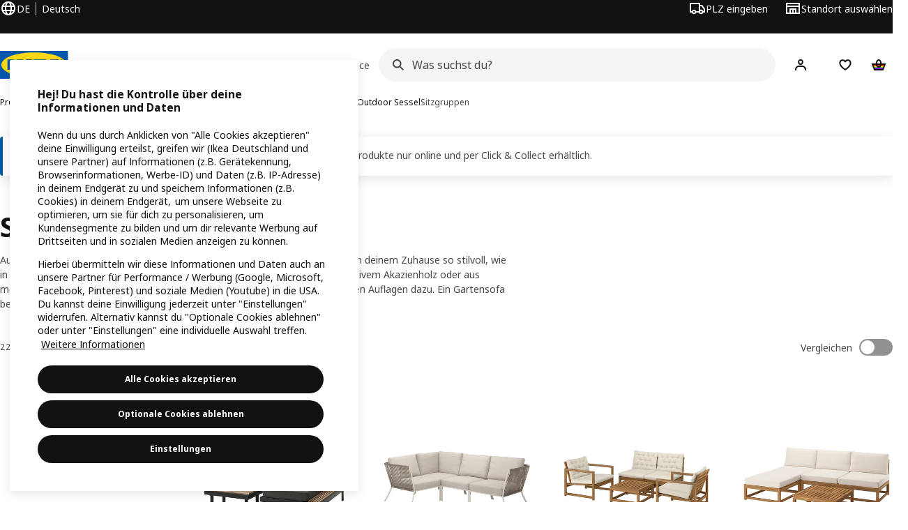

--- FILE ---
content_type: text/html; charset=utf-8
request_url: https://www.ikea.com/de/de/cat/sitzgruppen-21960/
body_size: 36734
content:
<!DOCTYPE html>
    <html lang="de-DE" dir="ltr"><head><meta charSet="UTF-8"/><meta name="viewport" content="width=device-width, initial-scale=1"/><meta name="robots" content="index, follow"/><meta name="description" content="Sitzgruppen für den Garten ✿ große Auswahl ✿ Lieferung möglich ✿ Click &amp; Collect ✿ 365-Tage-Rückgaberecht ➤ Mach dein Zuhause zum Lieblingsort"/><meta name="keywords" content="Gartensitzgruppen für den Outdoorbereich"/><meta property="og:title" content="Gartensitzgruppen für den Outdoorbereich"/><meta property="og:type" content="product.group"/><meta property="og:url" content="https://www.ikea.com/de/de/cat/sitzgruppen-21960/"/><meta property="og:site_name" content="IKEA"/><meta property="og:image" content="https://www.ikea.com/global/assets/range-categorisation/images/outdoor-sofa-sets-21960.jpeg"/><meta property="og:description" content="Sitzgruppen für den Garten ✿ große Auswahl ✿ Lieferung möglich ✿ Click &amp; Collect ✿ 365-Tage-Rückgaberecht ➤ Mach dein Zuhause zum Lieblingsort"/><title>Gartensitzgruppen für den Outdoorbereich - IKEA Deutschland</title><link rel="canonical" href="https://www.ikea.com/de/de/cat/sitzgruppen-21960/"/><!-- included:https://www.ikea.com/de/de/product-lists/v2/head-fragment.html --><link rel="preload" href="https://www.ikea.com/de/de/product-lists/v2/plp-main-1916.js" as="script"/><link rel="stylesheet" href="https://www.ikea.com/de/de/product-lists/v2/plp-main-1916.css"/><!-- included:https://www.ikea.com/de/de/publicera/fragments/style-fragment.html --><link rel="stylesheet" href="https://www.ikea.com/de/de/stylesheets/vendors.2ea6460fe080d6ee6578.css"/><link rel="stylesheet" href="https://www.ikea.com/de/de/stylesheets/main.80a6185972df54ed3c33.css"/><!-- included:https://www.ikea.com/de/de/products/price-package-styles.html --><link rel="stylesheet" href="https://www.ikea.com/de/de/products/stylesheets/price-package-styles.f4672d835c3359f183c9.css"/><!-- included:https://www.ikea.com/de/de/header-footer/style-fragment-recursive.html?request-path=$(REQUEST_PATH) --><!-- 2026-01-15T12:20:38.756Z, Navigera c6c18ea089e89c03e95a333b7a7e3464a4d92c22 -->
  <!-- included:/de/de/experiment-fragment/fragments/experiment-preload-fragment.html --><script src="https://www.ikea.com/de/de/experiment-fragment/scripts/kickstart-L4ZW5VIT.js"></script><link rel="modulepreload" href="https://www.ikea.com/de/de/experiment-fragment/scripts/index-BOOJHYXP.js" />
    <link rel="stylesheet" id="nav-styles"
      data-opti-web="true"
      data-opti-default="false"
      href="https://www.ikea.com/de/de/header-footer/styles/main.8fbac8da5177516cf04b.css">
  <link rel="stylesheet" href="https://www.ikea.com/de/de/header-footer/styles/localisationPicker.693982a04b8beab62ad6.css">
  <link rel="stylesheet" href="https://www.ikea.com/de/de/header-footer/styles/postalCodePicker.8e2dab8c426bfa0aa1fa.css">
  <link rel="stylesheet" href="https://www.ikea.com/de/de/header-footer/styles/storePicker.5ae16b408d8e5c4ff580.css">
    <link rel="stylesheet" href="https://www.ikea.com/de/de/header-footer/styles/inpageNavigation.b3a922b451d81aa84eaf.css">
      <link rel="stylesheet" href="https://www.ikea.com/de/de/header-footer/styles/megamenu.54ceb77c7b8a7b1ece1a.css">
      <link rel="stylesheet" href="https://www.ikea.com/de/de/header-footer/styles/mobileCinderella.984229b343815abf2c21.css">
  <link rel="stylesheet" href="https://www.ikea.com/de/de/header-footer/styles/marketPicker.dd0a8af5cb4388040911.css">
  <link rel="stylesheet" href="https://www.ikea.com/de/de/header-footer/styles/storeLocator.85393056358d9ed22da7.css">
  <link rel="stylesheet" href="https://www.ikea.com/de/de/header-footer/styles/bouncyFooter.8ae93be7f834339eee87.css">
  
    <!-- included:/global/assets/fonts/de/font-fragment.html --><link rel="stylesheet" href="https://www.ikea.com/global/assets/fonts/de/fonts.fa002b0f.css">
    <!-- included:/de/de/cookieconsent/header-scripts-fragment.html --><script src="https://www.ikea.com/de/de/cookieconsent/scripts/cookieconsent-onetrust-js.js?v=mfmnn3wy"></script>
    <!-- included:/de/de/search/v2/box-styles-fragment.html --><!-- Search Box Styles: 2026-01-15 10:05:16 CET 6c3023f67f42c6fa1dd357a119a75485c72d8dfb -->
<link rel="preconnect" href="https://sik.search.blue.cdtapps.com" crossorigin />
<link rel="stylesheet" crossorigin href="https://www.ikea.com/de/de/search/v2/box.DS_2hgRB.css">
<!-- /Search Box Styles -->

    <!-- included:/de/de/recommendations/panels/style-fragment.html --><!-- RecommendationsStyle: version: d335f679e915b5de7a5db959c9809bece2606d10, site-folder: de/de --><link rel="stylesheet" href="https://www.ikea.com/de/de/recommendations/panels/css/main.70e91b67.css"><!-- /RecommendationsStyle -->
    <!-- included:/de/de/loyalty/loyalty-modal.css.html --><link href="https://www.ikea.com/de/de/loyalty/loyalty-modal.04cc6f.css" rel="stylesheet">
    <script type="text/plain" class="optanon-category-2" src="https://www.ikea.com/ext/optimizelyjs/s/germany_web.js" async></script>
    <!-- included:/de/de/nudge/style-fragment.html --><link rel="modulepreload" crossorigin href="https://www.ikea.com/de/de/nudge/vendor.preact.chunk.DGPo7kFQ.js">
  <link rel="shortcut icon" sizes="any" href="https://www.ikea.com/de/de/static/favicon.838d8a3778e4d716eb72.ico">
  <link rel="icon" type="image/svg+xml" href="https://www.ikea.com/global/assets/logos/brand/ikea.svg">
  <meta name="robots" content="max-image-preview:large">
  <!-- included:/de/de/marketing-tags/head-fragment.html -->
  
<script data-type="utag-data">var utag_data = {"site_platform":"m2","visit_country":"de","visit_language":"de","page_type":"product listing","site_section":"product listing>21960","page_name":"no_page_name","page_category_level":"chapter"}</script><script type="application/ld+json">{"@context":"http://schema.org","@type":"ItemList","url":"https://www.ikea.com/de/de/cat/sitzgruppen-21960/","name":"Gartensitzgruppen für den Outdoorbereich","description":"IKEA - Gartensitzgruppen für den Outdoorbereich","numberOfItems":22,"itemListElement":[{"@type":"ListItem","position":1,"name":"REVSKÄR 3er-Sitzgruppe","url":"https://www.ikea.com/de/de/p/revskaer-3er-sitzgruppe-fuer-draussen-anthrazit-froesoen-duvholmen-dunkelgrau-s19544624/","image":{"@type":"ImageObject","url":"https://www.ikea.com/de/de/images/products/revskaer-3er-sitzgruppe-fuer-draussen-anthrazit-froesoen-duvholmen-dunkelgrau__1240165_pe919197_s5.jpg"}},{"@type":"ListItem","position":2,"name":"SEGERÖN Ecksofa 3-sitzig","url":"https://www.ikea.com/de/de/p/segeroen-ecksofa-3-sitzig-fuer-draussen-weiss-beige-froesoen-duvholmen-beige-s39577703/","image":{"@type":"ImageObject","url":"https://www.ikea.com/de/de/images/products/segeroen-ecksofa-3-sitzig-fuer-draussen-weiss-beige-froesoen-duvholmen-beige__1384100_pe962972_s5.jpg"}},{"@type":"ListItem","position":3,"name":"NÄMMARÖ 4er-Sitzgruppe/außen","url":"https://www.ikea.com/de/de/p/naemmaroe-4er-sitzgruppe-aussen-hellbraun-lasiert-kuddarna-helles-graubeige-s39575214/","image":{"@type":"ImageObject","url":"https://www.ikea.com/de/de/images/products/naemmaroe-4er-sitzgruppe-aussen-hellbraun-lasiert-kuddarna-helles-graubeige__1469151_pe996449_s5.jpg"}},{"@type":"ListItem","position":4,"name":"NÄMMARÖ 3er-Sitzgruppe 243 cm","url":"https://www.ikea.com/de/de/p/naemmaroe-3er-sitzgruppe-fuer-draussen-hellbraun-lasiert-froesoen-duvholmen-beige-s99607518/","image":{"@type":"ImageObject","url":"https://www.ikea.com/de/de/images/products/naemmaroe-3er-sitzgruppe-fuer-draussen-hellbraun-lasiert-froesoen-duvholmen-beige__1438380_pe984720_s5.jpg"}},{"@type":"ListItem","position":5,"name":"HAVSTEN / LÅGASKÄR 4er-Sitzgruppe/außen","url":"https://www.ikea.com/de/de/p/havsten-lagaskaer-4er-sitzgruppe-aussen-beige-beige-s99495078/","image":{"@type":"ImageObject","url":"https://www.ikea.com/de/de/images/products/havsten-lagaskaer-4er-sitzgruppe-aussen-beige-beige__1146794_pe883114_s5.jpg"}},{"@type":"ListItem","position":6,"name":"NÄMMARÖ 4er-Sitzelement + Récamiere 324 cm","url":"https://www.ikea.com/de/de/p/naemmaroe-4er-sitzelement-recamiere-fuer-draussen-hellbraun-lasiert-s49607592/","image":{"@type":"ImageObject","url":"https://www.ikea.com/de/de/images/products/naemmaroe-4er-sitzelement-recamiere-fuer-draussen-hellbraun-lasiert__1475428_pe998548_s5.jpg"}},{"@type":"ListItem","position":7,"name":"JUTHOLMEN 4er-Sitzgruppe/außen","url":"https://www.ikea.com/de/de/p/jutholmen-4er-sitzgruppe-aussen-dunkelgrau-kuddarna-helles-graubeige-s59578221/","image":{"@type":"ImageObject","url":"https://www.ikea.com/de/de/images/products/jutholmen-4er-sitzgruppe-aussen-dunkelgrau-kuddarna-helles-graubeige__1380049_pe961605_s5.jpg"}},{"@type":"ListItem","position":8,"name":"SEGERÖN Ecksofa 3-sitzig","url":"https://www.ikea.com/de/de/p/segeroen-ecksofa-3-sitzig-fuer-draussen-weiss-beige-froesoen-duvholmen-beige-s39613517/","image":{"@type":"ImageObject","url":"https://www.ikea.com/de/de/images/products/segeroen-ecksofa-3-sitzig-fuer-draussen-weiss-beige-froesoen-duvholmen-beige__1165550_pe890898_s5.jpg"}},{"@type":"ListItem","position":9,"name":"SEGERÖN 3er-Sitzgruppe","url":"https://www.ikea.com/de/de/p/segeroen-3er-sitzgruppe-fuer-draussen-weiss-beige-froesoen-duvholmen-beige-s09613514/","image":{"@type":"ImageObject","url":"https://www.ikea.com/de/de/images/products/segeroen-3er-sitzgruppe-fuer-draussen-weiss-beige-froesoen-duvholmen-beige__1147130_pe883266_s5.jpg"}},{"@type":"ListItem","position":10,"name":"NÄMMARÖ 4er-Sitzgruppe/außen 254 cm","url":"https://www.ikea.com/de/de/p/naemmaroe-4er-sitzgruppe-aussen-fuer-draussen-hellbraun-lasiert-kuddarna-helles-graubeige-s79615595/","image":{"@type":"ImageObject","url":"https://www.ikea.com/de/de/images/products/naemmaroe-4er-sitzgruppe-aussen-fuer-draussen-hellbraun-lasiert-kuddarna-helles-graubeige__1475619_pe998607_s5.jpg"}},{"@type":"ListItem","position":11,"name":"VITTSKÄR 5er-Sitzgruppe/außen","url":"https://www.ikea.com/de/de/p/vittskaer-5er-sitzgruppe-aussen-mit-recamiere-kunststoffrattan-dunkelgrau-froesoen-duvholmen-beige-s79591250/","image":{"@type":"ImageObject","url":"https://www.ikea.com/de/de/images/products/vittskaer-5er-sitzgruppe-aussen-mit-recamiere-kunststoffrattan-dunkelgrau-froesoen-duvholmen-beige__1469310_pe996479_s5.jpg"}},{"@type":"ListItem","position":12,"name":"HAVSTEN / LÅGASKÄR 2er-Sitzgruppe/außen","url":"https://www.ikea.com/de/de/p/havsten-lagaskaer-2er-sitzgruppe-aussen-beige-beige-s79495079/","image":{"@type":"ImageObject","url":"https://www.ikea.com/de/de/images/products/havsten-lagaskaer-2er-sitzgruppe-aussen-beige-beige__1146793_pe883115_s5.jpg"}},{"@type":"ListItem","position":13,"name":"VITTSKÄR 3er-Sitzgruppe","url":"https://www.ikea.com/de/de/p/vittskaer-3er-sitzgruppe-mit-recamiere-fuer-draussen-kunststoffrattan-dunkelgrau-froesoen-duvholmen-beige-s69591255/","image":{"@type":"ImageObject","url":"https://www.ikea.com/de/de/images/products/vittskaer-3er-sitzgruppe-mit-recamiere-fuer-draussen-kunststoffrattan-dunkelgrau-froesoen-duvholmen-beige__1474105_pe997943_s5.jpg"}},{"@type":"ListItem","position":14,"name":"VITTSKÄR 4er-Sitzgruppe/außen","url":"https://www.ikea.com/de/de/p/vittskaer-4er-sitzgruppe-aussen-fuer-draussen-kunstrattan-dunkelgrau-s29591243/","image":{"@type":"ImageObject","url":"https://www.ikea.com/de/de/images/products/vittskaer-4er-sitzgruppe-aussen-fuer-draussen-kunstrattan-dunkelgrau__1468624_pe996203_s5.jpg"}},{"@type":"ListItem","position":15,"name":"SEGERÖN / LÅGASKÄR 3er-Sitzgruppe","url":"https://www.ikea.com/de/de/p/segeroen-lagaskaer-3er-sitzgruppe-fuer-draussen-weiss-beige-froesoen-duvholmen-beige-s79613520/","image":{"@type":"ImageObject","url":"https://www.ikea.com/de/de/images/products/segeroen-lagaskaer-3er-sitzgruppe-fuer-draussen-weiss-beige-froesoen-duvholmen-beige__1147121_pe883271_s5.jpg"}},{"@type":"ListItem","position":16,"name":"SEGERÖN 5er-Sitzgruppe/außen","url":"https://www.ikea.com/de/de/p/segeroen-5er-sitzgruppe-aussen-weiss-beige-froesoen-duvholmen-beige-s89577692/","image":{"@type":"ImageObject","url":"https://www.ikea.com/de/de/images/products/segeroen-5er-sitzgruppe-aussen-weiss-beige-froesoen-duvholmen-beige__1384104_pe962969_s5.jpg"}},{"@type":"ListItem","position":17,"name":"TEGELÖN 4er-Sitzgruppe/außen","url":"https://www.ikea.com/de/de/p/tegeloen-4er-sitzgruppe-aussen-dunkelgrau-schwarz-60581147/","image":{"@type":"ImageObject","url":"https://www.ikea.com/de/de/images/products/tegeloen-4er-sitzgruppe-aussen-dunkelgrau-schwarz__1377091_pe960750_s5.jpg"}},{"@type":"ListItem","position":18,"name":"TALLSKÄR 4er-Sitzgruppe","url":"https://www.ikea.com/de/de/p/tallskaer-4er-sitzgruppe-fuer-draussen-anthrazit-s69582500/","image":{"@type":"ImageObject","url":"https://www.ikea.com/de/de/images/products/tallskaer-4er-sitzgruppe-fuer-draussen-anthrazit__1384038_pe962812_s5.jpg"}},{"@type":"ListItem","position":19,"name":"VITTSKÄR 3er-Sitzgruppe","url":"https://www.ikea.com/de/de/p/vittskaer-3er-sitzgruppe-fuer-draussen-kunststoffrattan-dunkelgrau-froesoen-duvholmen-beige-s19591154/","image":{"@type":"ImageObject","url":"https://www.ikea.com/de/de/images/products/vittskaer-3er-sitzgruppe-fuer-draussen-kunststoffrattan-dunkelgrau-froesoen-duvholmen-beige__1474094_pe997931_s5.jpg"}},{"@type":"ListItem","position":20,"name":"SEGERÖN 3er-Sitzgruppe","url":"https://www.ikea.com/de/de/p/segeroen-3er-sitzgruppe-fuer-draussen-weiss-beige-froesoen-duvholmen-beige-s09577691/","image":{"@type":"ImageObject","url":"https://www.ikea.com/de/de/images/products/segeroen-3er-sitzgruppe-fuer-draussen-weiss-beige-froesoen-duvholmen-beige__1384105_pe962974_s5.jpg"}},{"@type":"ListItem","position":21,"name":"VITTSKÄR 3er-Sitzgruppe","url":"https://www.ikea.com/de/de/p/vittskaer-3er-sitzgruppe-fuer-draussen-kunststoffrattan-dunkelgrau-froesoen-duvholmen-beige-s59591152/","image":{"@type":"ImageObject","url":"https://www.ikea.com/de/de/images/products/vittskaer-3er-sitzgruppe-fuer-draussen-kunststoffrattan-dunkelgrau-froesoen-duvholmen-beige__1474101_pe997934_s5.jpg"}},{"@type":"ListItem","position":22,"name":"SEGERÖN / LÅGASKÄR 3er-Sitzgruppe","url":"https://www.ikea.com/de/de/p/segeroen-lagaskaer-3er-sitzgruppe-fuer-draussen-weiss-beige-froesoen-duvholmen-beige-s09577752/","image":{"@type":"ImageObject","url":"https://www.ikea.com/de/de/images/products/segeroen-lagaskaer-3er-sitzgruppe-fuer-draussen-weiss-beige-froesoen-duvholmen-beige__1384106_pe962970_s5.jpg"}}]}</script><!-- included:https://www.ikea.com/de/de/user-generated-content/rr-pip/app/rr-pip.style-fragment-dynamic.html --><link rel="stylesheet" href="https://www.ikea.com/de/de/user-generated-content/rr-pip/app/rr-pip.c0732c53.bundle.css"/><!-- included:https://www.ikea.com/de/de/ugc/ratings-reviews/leave-review/fragments/rr-leave-review.styles-fragment.html --><link rel="stylesheet" href="https://www.ikea.com/de/de/ugc/ratings-reviews/leave-review/fragments/rr-leave-review.bundle-57efa100.css"><script type="module" src="/global/assets/dwf/listing/listing-fragment-loader.js"></script><link rel="stylesheet" href="/global/assets/dwf/listing/listing-fragment-loader.css"/></head><body data-is-range-page="true" class="product-listing-page"><svg class="plp-inline_svg_sprite"><symbol viewBox="0 0 24 24" id="plp-add_to_cart"><path fill-rule="evenodd" clip-rule="evenodd" d="M11.9997 4C10.2948 4 9.019 5.122 8.5418 6.7127 8.2172 7.7946 7.97 8.9013 7.7083 10H1.5566l3.7501 10h9.6931v-2h-8.307l-2.2501-6h3.3251c.6634 2.1065 1.7665 4 4.2319 4 2.4653 0 3.5685-1.8935 4.2318-4h3.3252l-.375 1h2.136l1.125-3H16.291c-.2617-1.0987-.5089-2.2054-.8335-3.2873C14.9803 5.122 13.7045 4 11.9997 4zm2.2348 6c-.2293-.9532-.5299-2.1701-.6927-2.7127C13.3155 6.533 12.8255 6 11.9997 6s-1.3159.533-1.5422 1.2873C10.2947 7.83 9.9941 9.0468 9.7648 10h4.4697zm-4.361 2h4.2523c-.3635 1.0612-.8841 2-2.1261 2-1.2421 0-1.7627-.9388-2.1262-2z"></path><path d="M19.9998 14h-2v2h-2v2h2v2h2v-2h2v-2h-2v-2z"></path></symbol><symbol viewBox="0 0 24 24" id="plp-add_to_cart_checkmark"><path fill-rule="evenodd" clip-rule="evenodd" d="M19.707 7.7072 10 17.4142l-5.707-5.707 1.4142-1.4142L10 14.5858l8.2928-8.2928 1.4142 1.4142z"></path></symbol><symbol viewBox="0 0 24 24" id="plp-add_to_favourites"><path fill-rule="evenodd" clip-rule="evenodd" d="M19.205 5.599c.9541.954 1.4145 2.2788 1.4191 3.6137 0 3.0657-2.2028 5.7259-4.1367 7.5015-1.2156 1.1161-2.5544 2.1393-3.9813 2.9729L12 20.001l-.501-.3088c-.9745-.5626-1.8878-1.2273-2.7655-1.9296-1.1393-.9117-2.4592-2.1279-3.5017-3.5531-1.0375-1.4183-1.8594-3.1249-1.8597-4.9957-.0025-1.2512.3936-2.5894 1.419-3.6149 1.8976-1.8975 4.974-1.8975 6.8716 0l.3347.3347.336-.3347c1.8728-1.8722 4.9989-1.8727 6.8716 0zm-7.2069 12.0516c.6695-.43 1.9102-1.2835 3.1366-2.4096 1.8786-1.7247 3.4884-3.8702 3.4894-6.0264-.0037-.849-.2644-1.6326-.8333-2.2015-1.1036-1.1035-2.9413-1.0999-4.0445.0014l-1.7517 1.7448-1.7461-1.7462c-1.1165-1.1164-2.9267-1.1164-4.0431 0-1.6837 1.6837-.5313 4.4136.6406 6.0156.8996 1.2298 2.0728 2.3207 3.137 3.1722a24.3826 24.3826 0 0 0 2.0151 1.4497z"></path></symbol><symbol viewBox="0 0 24 24" id="plp-add_to_favourites_filled"><path fill-rule="evenodd" clip-rule="evenodd" d="M19.205 5.599c.9541.954 1.4145 2.2788 1.4191 3.6137 0 3.0657-2.2028 5.7259-4.1367 7.5015-1.2156 1.1161-2.5544 2.1393-3.9813 2.9729L12 20.001l-.501-.3088c-.9745-.5626-1.8878-1.2273-2.7655-1.9296-1.1393-.9117-2.4592-2.1279-3.5017-3.5531-1.0375-1.4183-1.8594-3.1249-1.8597-4.9957-.0025-1.2512.3936-2.5894 1.419-3.6149 1.8976-1.8975 4.974-1.8975 6.8716 0l.3347.3347.336-.3347c1.8728-1.8722 4.9989-1.8727 6.8716 0z"></path></symbol></svg><script src="https://www.ikea.com/de/de/product-lists/v2/persisted-state-min-height-plp-1.js"></script><!-- included:https://www.ikea.com/de/de/header-footer/header-fragment-recursive.html?page-type=PLP-PRODUCTS --><!-- 2026-01-19T09:20:29.445Z, Navigera 60c5d444f8ce400d57d1e7434396702de3446f1f -->
  <a href="#hnf-content" class="hnf-skip-to-content hnf-btn hnf-btn--secondary">
    <span class="hnf-btn__inner">
      <span class="hnf-btn__label">Zu Hauptinhalt springen</span>
    </span>
  </a>
    <header>
      <div class="hnf-messages">
        <!-- included:/de/de/header-footer/global-message-fragment.html -->
        <div class="hnf-content-container hnf-utilities">
          <div class="hnf-utilities__wrapper">
            <div id="hnf-header-localisationpicker" class="hnf-utilities__block hnf-utilities__block--localisation">
              <div class="hnf-utilities__localisation-button" data-props="{&quot;languages&quot;:[{&quot;homeUrl&quot;:&quot;https://www.ikea.com/de/de/&quot;,&quot;language&quot;:&quot;Deutsch&quot;},{&quot;language&quot;:&quot;English&quot;,&quot;homeUrl&quot;:&quot;https://www.ikea.com/de/en/&quot;}],&quot;ecomMarket&quot;:true,&quot;localeStrings&quot;:{&quot;CLOSE_MODAL&quot;:&quot;Schließen&quot;,&quot;LOCALISATION_CANCEL_MODAL&quot;:&quot;Abbrechen&quot;,&quot;LOCALISATION_SELECT_LANGUAGE&quot;:&quot;Wähle deine bevorzugte Sprache&quot;,&quot;LOCALISATION_CURRENT_STORE_HEADING&quot;:&quot;Du bist bei IKEA Deutschland&quot;,&quot;LOCALISATION_CHANGE_COUNTRY_LINK&quot;:&quot;Land/Region ändern&quot;,&quot;LOCALISATION_CHANGE_COUNTRY_DISCLAIMER&quot;:&quot;Dein Warenkorb wird geleert, wenn du zu einem anderen Land/einer anderen Region wechselst.&quot;},&quot;alignment&quot;:&quot;left&quot;}">
                <a href="#" class="hnf-link hnf-link--subtle hnf-link--white" role="button" aria-label="Sprache oder Land/Region ändern, aktuelle Sprache ist Deutsch" aria-haspopup="dialog">
                  <svg viewBox="0 0 24 24" focusable="false" width="24" height="24" data-skapa="ssr-icon@11.2.1" aria-hidden="true" class="hnf-svg-icon hnf-btn__icon"><path fill-rule="evenodd" clip-rule="evenodd" d="M13.7467 18.1766C12.9482 19.7737 12.2151 20 12 20c-.2151 0-.9482-.2263-1.7467-1.8234-.3065-.6131-.5745-1.3473-.7831-2.1766h5.0596c-.2086.8293-.4766 1.5635-.7831 2.1766zM14.8885 14h-5.777A17.7354 17.7354 0 0 1 9 12c0-.6949.0392-1.3641.1115-2h5.777c.0723.6359.1115 1.3051.1115 2 0 .6949-.0392 1.3641-.1115 2zm1.6955 2c-.2658 1.2166-.6492 2.307-1.1213 3.2138A8.0347 8.0347 0 0 0 18.9297 16H16.584zm3.164-2H16.9c.0656-.6462.1-1.3151.1-2 0-.6849-.0344-1.3538-.1-2h2.848A8.0156 8.0156 0 0 1 20 12a8.0156 8.0156 0 0 1-.252 2zm-.8183-6a8.035 8.035 0 0 0-3.467-3.2138c.4721.9068.8555 1.9972 1.1213 3.2138h2.3457zm-4.3999 0c-.2086-.8293-.4766-1.5635-.7831-2.1766C12.9482 4.2264 12.2151 4 12 4c-.2151 0-.9482.2263-1.7467 1.8234-.3065.613-.5745 1.3473-.7831 2.1766h5.0596zM7.416 8c.2658-1.2166.6491-2.307 1.1213-3.2138A8.035 8.035 0 0 0 5.0703 8H7.416zm-3.164 2A8.0147 8.0147 0 0 0 4 12c0 .6906.0875 1.3608.252 2H7.1a19.829 19.829 0 0 1-.1-2c0-.6849.0344-1.3538.1-2H4.252zm3.164 6H5.0704a8.0347 8.0347 0 0 0 3.467 3.2138C8.0651 18.307 7.6818 17.2166 7.4161 16zM22 12c0-5.5229-4.4772-10-10-10C6.4771 2 2 6.4771 2 12c0 5.5228 4.4771 10 10 10 5.5228 0 10-4.4772 10-10z"></path></svg>
                  <span>DE</span>
                  <span>DE<span>Deutsch</span></span>
                </a>
              </div>
            </div>
            <div class="hnf-utilities__block hnf-utilities__block--vp"></div>
            <div class="hnf-utilities__block hnf-utilities__block--pickers">
                <div id="hnf-header-postalcodepicker"
                    data-props="{&quot;enableBeLuCountrySelection&quot;:false,&quot;enableStorePicker&quot;:true,&quot;enableHtmlGeoLocation&quot;:false,&quot;enableServerGeoLocation&quot;:false,&quot;disablePostalCodeNudge&quot;:false,&quot;requiresAdditionalData&quot;:false,&quot;localeStrings&quot;:{&quot;ENTER_POSTALCODE&quot;:&quot;PLZ eingeben&quot;,&quot;ENTER_YOUR_POSTALCODE&quot;:&quot;Gib deine Postleitzahl ein&quot;,&quot;ENTER_YOUR_POSTALCODE_DESC&quot;:&quot;Gib deine Postleitzahl für Bestands- und Lieferinformationen ein. &quot;,&quot;POSTALCODE&quot;:&quot;Postleitzahl eingeben&quot;,&quot;POSTALCODE_HELP&quot;:&quot;z.B. 10115&quot;,&quot;POSTALCODE_NOT_VALID_ERROR&quot;:&quot;Die von dir eingegebene Postleitzahl ist ungültig. Versuche es erneut.&quot;,&quot;POSTALCODE_EMPTY_FIELD&quot;:&quot;Bitte gib deine Postleitzahl ein.&quot;,&quot;STATE_CITY&quot;:&quot;Wähle Bundesland&quot;,&quot;STATE_CITY_CHOOSE&quot;:&quot;Wähle eine Option&quot;,&quot;CONSENT&quot;:&quot;Die angegebene Information wird im lokalen Speicher deines Browsers gespeichert. Um die Postleitzahl zu löschen, klicke auf Postleitzahl verwerfen oder leere den Cache deines Browsers. &quot;,&quot;CONSENT_OUR_POLICY&quot;:&quot;unserer Cookie-Richtlinie&quot;,&quot;SELECT_COUNTRY&quot;:&quot;Land auswählen&quot;,&quot;FORGET&quot;:&quot;Postleitzahl verwerfen&quot;,&quot;USE&quot;:&quot;Speichern&quot;,&quot;CONFIRM_MESSAGE&quot;:&quot;Du hast {{postal code}} als Postleitzahl ausgewählt&quot;,&quot;NUDGE_AUTOLOCATION_TEXT&quot;:&quot;Hej! Hoffe, wir haben das richtig gemacht, ansonsten aktualisiere bitte deinen Standort&quot;,&quot;NUDGE_GREETING&quot;:&quot;Hej!&quot;,&quot;NUDGE_TEXT&quot;:&quot;Gib deine Postleitzahl für Bestands- und Lieferinformationen ein. &quot;,&quot;CLOSE_MODAL&quot;:&quot;Schließen&quot;}}">
                  <a href="#" class="hnf-link hnf-link--subtle hnf-link--white hnf-utilities__postalcodepicker-button" role="button" aria-label="PLZ eingeben" aria-haspopup="dialog">
                    <svg viewBox="0 0 24 24" focusable="false" width="24" height="24" data-skapa="ssr-icon@11.2.1" aria-hidden="true" class="hnf-svg-icon"><path fill-rule="evenodd" clip-rule="evenodd" d="M1 4h15v3h3.0246l3.9793 5.6848V18h-2.6567c-.4218 1.3056-1.6473 2.25-3.0933 2.25-1.446 0-2.6715-.9444-3.0932-2.25h-3.9044c-.4217 1.3056-1.6472 2.25-3.0932 2.25S4.4916 19.3056 4.0698 18H1V4zm3.0698 12c.4218-1.3056 1.6473-2.25 3.0933-2.25 1.446 0 2.6715.9444 3.0932 2.25H14V6H3v10h1.0698zM16 14.0007a3.24 3.24 0 0 1 1.2539-.2507c1.446 0 2.6715.9444 3.0933 2.25h.6567v-2.6848L17.9833 9H16v5.0007zM7.163 15.75c-.6903 0-1.25.5596-1.25 1.25s.5597 1.25 1.25 1.25c.6904 0 1.25-.5596 1.25-1.25s-.5596-1.25-1.25-1.25zm10.0909 0c-.6904 0-1.25.5596-1.25 1.25s.5596 1.25 1.25 1.25 1.25-.5596 1.25-1.25-.5596-1.25-1.25-1.25z"></path></svg>
                    <span class="hnf-utilities__value">PLZ eingeben</span>
                  </a>
                </div>
                <div id="hnf-header-storepicker" data-props="{&quot;weekStartDay&quot;:&quot;MON&quot;,&quot;messages&quot;:[{&quot;text&quot;:&quot;Aktuelle Informationen, Angebote und weitere Öffnungszeiten findest du auf der Standortseite.&quot;}],&quot;localeStrings&quot;:{&quot;SELECT_STORE_HEADING&quot;:&quot;IKEA Einrichtungshaus auswählen&quot;,&quot;SELECT_STORE_TEXT&quot;:&quot;Finde dein IKEA Einrichtungshaus und alle aktuellen Informationen und Angebote.&quot;,&quot;SEARCH_PLACEHOLDER&quot;:&quot;Nach Standort suchen&quot;,&quot;CURRENT_LOCATION&quot;:&quot;Deinen Standort verwenden&quot;,&quot;CURRENT_LOCATION_QUERY&quot;:&quot;Aktueller Standort&quot;,&quot;CURRENT_LOCATION_FAIL_HEADING&quot;:&quot;Dein Standort konnte nicht gefunden werden&quot;,&quot;CURRENT_LOCATION_FAIL_TEXT&quot;:&quot;Stelle sicher, dass dein Browser auf deinen aktuellen Standort zugreifen darf, und versuche es erneut.&quot;,&quot;STORES_SORTED_BY&quot;:&quot;IKEA Standorte werden nach Entfernung zu {{location}} sortiert&quot;,&quot;SEARCH_NO_HITS_HEADING&quot;:&quot;Standort nicht gefunden&quot;,&quot;SEARCH_NO_HITS_TEXT&quot;:&quot;Gib einen gültigen Standort in deinem Land/deiner Region ein und versuche es erneut.&quot;,&quot;CLOSE_MODAL&quot;:&quot;Schließen&quot;,&quot;CLEAR_SEARCH&quot;:&quot;Store-Suche löschen&quot;,&quot;DISTANCE_AWAY&quot;:&quot;{{distance}} km entfernt&quot;,&quot;GET_DIRECTIONS&quot;:&quot;Wegbeschreibung&quot;,&quot;VISIT_STORE_PAGE&quot;:&quot;Zur Standortseite&quot;,&quot;TIMESPAN_FORMAT&quot;:&quot;{{from}} - {{to}}&quot;,&quot;SELECT_STORE&quot;:&quot;Standort auswählen&quot;,&quot;OPEN_TODAY&quot;:&quot;Heute geöffnet {{from - to}}&quot;,&quot;OPEN_UNTIL&quot;:&quot;Geöffnet bis {{closing time}}&quot;,&quot;OPEN_TOMORROW&quot;:&quot;Geöffnet morgen {{from - to}}&quot;,&quot;OPEN_24H&quot;:&quot;24 Stunden geöffnet&quot;,&quot;OPEN_TODAY_24H&quot;:&quot;Heute 24 Stunden geöffnet&quot;,&quot;OPEN_TOMORROW_24H&quot;:&quot;Morgen 24 Stunden geöffnet&quot;,&quot;CHOOSE_DIFFERENT_STORE&quot;:&quot;Wähle einen anderen Standort aus&quot;,&quot;WEEKDAY_MON&quot;:&quot;Mo&quot;,&quot;WEEKDAY_TUE&quot;:&quot;Di&quot;,&quot;WEEKDAY_WED&quot;:&quot;Mi&quot;,&quot;WEEKDAY_THU&quot;:&quot;Do&quot;,&quot;WEEKDAY_FRI&quot;:&quot;Fr&quot;,&quot;WEEKDAY_SAT&quot;:&quot;Sa&quot;,&quot;WEEKDAY_SUN&quot;:&quot;So&quot;,&quot;HOURS_CLOSED&quot;:&quot;Geschlossen&quot;,&quot;HOURS_NORMAL&quot;:&quot;Öffnungszeiten&quot;,&quot;HOURS_DEVIATIONS&quot;:&quot;Sonderöffnungszeiten&quot;}}">
                  <a href="#" class="hnf-link hnf-link--white hnf-link--subtle hnf-utilities__storepicker-button" role="button" aria-label="Standort auswählen" aria-haspopup="dialog">
                    <svg viewBox="0 0 24 24" focusable="false" width="24" height="24" data-skapa="ssr-icon@11.2.1" aria-hidden="true" class="hnf-svg-icon"><path fill-rule="evenodd" clip-rule="evenodd" d="M2 4v16h20V4H2zm2 4V6h16v2H4zm0 2v8h3v-6h10v6h3v-8H4zm11 4h-2v4h2v-4zm-4 0H9v4h2v-4z"></path></svg>
                    <span class="hnf-utilities__value">Standort auswählen</span>
                  </a>
                </div>
            </div>
          </div>
        </div>
      </div>
    
      <div class="hnf-header hnf-header--store hnf-header--postalcode hnf-header--nextnav">
        <div class="hnf-content-container hnf-header__container hnf-page-container__main">
          <div class="hnf-header__logo">
            <a href="https://www.ikea.com/de/de/" class="hnf-link" data-tracking-label="ikea-logo" aria-label="IKEA Startseite">
              <img src="https://www.ikea.com/global/assets/logos/brand/ikea.svg" alt="" fetchpriority="high">
            </a>
          </div>
            <div class='hnf-page-container__main hnf-megamenu'>
              <div><nav aria-label="Das Navigationsmenü öffnen" class="hnf-megamenu__entrypoints hnf-megamenu__entrypoints--loading"><a href="https://www.ikea.com/de/de/cat/produkte-products/" id="section-products" data-title="Produkte" aria-expanded="false" role="button" aria-haspopup="true" class="hnf-link hnf-link--subtle hnf-megamenu__entrypoint  hnf-megamenu__entrypoint--loading">Produkte</a><a href="https://www.ikea.com/de/de/rooms/" id="section-rooms" data-title="Räume" aria-expanded="false" role="button" aria-haspopup="true" class="hnf-link hnf-link--subtle hnf-megamenu__entrypoint  hnf-megamenu__entrypoint--loading">Räume</a><a href="https://www.ikea.com/de/de/offers/" id="section-deals" data-title="Angebote" aria-expanded="false" role="button" aria-haspopup="true" class="hnf-link hnf-link--subtle hnf-megamenu__entrypoint  hnf-megamenu__entrypoint--loading">Angebote</a><a href="https://www.ikea.com/de/de/ideas/" id="section-ideas" data-title="Ideen &amp; Planer" aria-expanded="false" role="button" aria-haspopup="true" class="hnf-link hnf-link--subtle hnf-megamenu__entrypoint  hnf-megamenu__entrypoint--loading">Ideen &amp; Planer</a><a href="https://www.ikea.com/de/de/customer-service/services/" id="section-services" data-title="Service" aria-expanded="false" role="button" aria-haspopup="true" class="hnf-link hnf-link--subtle hnf-megamenu__entrypoint  hnf-megamenu__entrypoint--loading">Service</a></nav><div class="hnf-megamenu__dropdown-wrapper  hnf-megamenu__dropdown-wrapper--close"><div aria-hidden="true" role="presentation" class="hnf-megamenu__backdrop"></div></div></div><script type="text/hydration">{"siteMenu":{"sectionOne":{"title":"Produkte","titleShort":"Produkte","sectionId":"products","items":[{"title":"Neuheiten","subItems":[{"title":"Neue Produkte","link":"https://www.ikea.com/de/de/new/new-products/"},{"title":"Kollektionen","link":"https://www.ikea.com/de/de/cat/kollektion-collections/"},{"title":"Weihnachten","link":"https://www.ikea.com/de/de/campaigns/christmas/"}]},{"title":"IKEA für Unternehmen","subItems":[{"title":"Übersicht","link":"https://www.ikea.com/de/de/ikea-business/"},{"title":"IKEA Business Network","link":"https://www.ikea.com/de/de/ikea-business/network/"},{"title":"Rechnungskauf","link":"https://www.ikea.com/de/de/ikea-business/ikea-fuer-unternehmen-rechnungskauf-pubf3ff7220/"},{"title":"Kontakt","link":"https://www.ikea.com/de/de/ikea-business/contact-us/"}]},{"title":"Energielösungen","subItems":[{"title":"Übersicht","link":"https://www.ikea.com/de/de/energy-services/"},{"title":"Balkonkraftwerke","link":"https://www.ikea.com/de/de/energy-services/plug-in-solar/"},{"title":"Photovoltaikanlagen","link":"https://www.ikea.com/de/de/energy-services/solar-systems/"},{"link":"https://www.ikea.com/de/de/energy-services/heat-pumps/","title":"Wärmepumpen"}]}],"link":"https://www.ikea.com/de/de/cat/produkte-products/","promotionIds":["f2c5fb06-7f1e-4d0c-b527-8f162580137e"],"hotspotLinks":[{"title":"Standorte","link":"https://www.ikea.com/de/de/stores/"},{"link":"https://www.ikea.com/de/de/food/","title":"Essen bei IKEA"}],"titleSeeAll":"Neu bei IKEA","combination":"3:1","nowAtIkeaCategoryTitle":"Jetzt bei IKEA","nowAtIkeaCategoryImage":"https://www.ikea.com/gb/en/images/products/dyvlinge-swivel-easy-chair-kelinge-orange__1322501_pe942192_s5.jpg"},"sectionTwo":{"title":"Räume","titleShort":"Räume","sectionId":"rooms","items":[{"title":"Accessoires für alle Räume","link":"https://www.ikea.com/de/de/rooms/ikea-markthalle-pub22280d60/","image":"https://www.ikea.com/de/de/range-categorisation/images/custom-3-700749.jpeg"},{"title":"Babyzimmer","link":"https://www.ikea.com/de/de/rooms/babyzimmer-pubd0f335b7/","image":"https://www.ikea.com/de/de/range-categorisation/images/custom-2-700748.jpeg"},{"title":"Badezimmer","link":"https://www.ikea.com/de/de/rooms/bathroom/","image":"https://www.ikea.com/ext/ingkadam/m/63cb3a75875882ec/original/PH196183.JPG"},{"title":"Esszimmer","link":"https://www.ikea.com/de/de/rooms/dining/","image":"https://www.ikea.com/ext/ingkadam/m/79bf0648126e4e79/original/PH205041.jpg"},{"title":"Flur","link":"https://www.ikea.com/de/de/rooms/hallway/","image":"https://www.ikea.com/ext/ingkadam/m/145b69d715a93770/original/PH199354.jpg"},{"title":"Gaming-Zimmer","link":"https://www.ikea.com/de/de/rooms/gaming-room/","image":"https://www.ikea.com/de/de/range-categorisation/images/custom-4-700750.jpeg"},{"title":"Garten & Balkon","link":"https://www.ikea.com/de/de/rooms/outdoor/","image":"https://www.ikea.com/ext/ingkadam/m/61a0926f6f459afb/original/PH206455-crop001.jpg"},{"title":"Homeoffice & Arbeitsplatz","link":"https://www.ikea.com/de/de/rooms/home-office/","image":"https://www.ikea.com/ext/ingkadam/m/702b0f75d6031750/original/PH205289.jpg"},{"title":"Keller, Garage & Abstellraum","link":"https://www.ikea.com/de/de/rooms/garage/","image":"https://www.ikea.com/ext/ingkadam/m/473ab03b2edaf43c/original/PH172238.jpg"},{"title":"Kinderzimmer","link":"https://www.ikea.com/de/de/rooms/childrens-room/","image":"https://www.ikea.com/ext/ingkadam/m/1fdf52a94004c878/original/PH206338.jpg"},{"title":"Küche","link":"https://www.ikea.com/de/de/rooms/kitchen/","image":"https://www.ikea.com/ext/ingkadam/m/2a177b4b9af3aeff/original/PH205251.jpg"},{"title":"Schlafzimmer","link":"https://www.ikea.com/de/de/rooms/bedroom/","image":"https://www.ikea.com/ext/ingkadam/m/1e794903b557ade3/original/PH206321.jpg"},{"title":"Waschküche","link":"https://www.ikea.com/de/de/rooms/laundry/","image":"https://www.ikea.com/ext/ingkadam/m/424f59086a22a36b/original/PH199517.jpg"},{"title":"Wohnzimmer","link":"https://www.ikea.com/de/de/rooms/living-room/","image":"https://www.ikea.com/ext/ingkadam/m/47f88cc40f5200e8/original/PH206476.jpg"}],"link":"https://www.ikea.com/de/de/rooms/"},"sectionFour":{"combination":"3:1","title":"Angebote & Aktionen","titleShort":"Angebote","sectionId":"deals","items":[{"title":"Angebote","subItems":[{"title":"IKEA Family Angebote","link":"https://www.ikea.com/de/de/offers/family-offers/"},{"title":"Restaurantangebote","link":"https://www.ikea.com/de/de/food/#offers"},{"title":"15% auf Energielösungen","link":"https://www.ikea.com/de/de/energy-services/"}]},{"title":"Aktionen","subItems":[{"title":"Im Preis gesenkt","link":"https://www.ikea.com/de/de/cat/lower-price/"},{"title":"Produkte zum niedrigsten Preis","link":"https://www.ikea.com/de/de/cat/lowest-price/"},{"title":"Letzte Chance","link":"https://www.ikea.com/de/de/cat/last-chance/"}]},{"title":"Zweite Chance für IKEA Möbel","subItems":[{"title":"Übersicht","link":"https://www.ikea.com/de/de/second-hand/"},{"title":"Gebrauchte Produkte kaufen","link":"https://www.ikea.com/de/de/second-hand/buy-from-ikea/"},{"title":"Rückkauf gebrauchter Produkte","link":"https://www.ikea.com/de/de/second-hand/sell-to-ikea/"}]}],"promotionIds":["171f1ce6-da95-4541-a186-7257806811ac","effad31f-e0c9-41f6-8d76-eb6a0759b379","f44de8b8-493e-4a47-ac50-18349ba06453","a6cdf291-fde4-4e89-97f9-7698ff5315fa"],"hotspotLinks":[{"title":"IKEA Family","link":"https://www.ikea.com/de/de/ikea-family/"},{"title":"IKEA für Unternehmen","link":"https://www.ikea.com/de/de/ikea-business/"},{"title":"Standorte","link":"https://www.ikea.com/de/de/stores/"}],"titleSeeAll":"Alle Angebote"},"sectionFive":{"combination":"3:1","title":"Ideen & Planer","titleShort":"Ideen & Planer","sectionId":"ideas","items":[{"title":"Inspiration","subItems":[{"title":"Inspiration je Raum","link":"https://www.ikea.com/de/de/ideas/rooms-inspiration/"},{"title":"DIYs & Selbermachen","link":"https://www.ikea.com/de/de/ideas/gallery/"},{"title":"Geschenkideen","link":"https://www.ikea.com/de/de/ideas/gift-ideas/"},{"title":"IKEA Liveshopping","link":"https://www.ikea.com/de/de/live-shopping/"}]},{"title":"Planung","subItems":[{"title":"3D-Raumplaner","link":"https://www.ikea.com/de/de/home-design/"},{"title":"Möbel planen","link":"https://www.ikea.com/de/de/planners/#da8a8830-aebc-11ed-8420-adb5f6ea37ae"},{"title":"Räume planen","link":"https://www.ikea.com/de/de/planners/#cfc01660-9a69-11ee-9fce-d71ad4c1d0f7"},{"title":"Planungsservices","link":"https://www.ikea.com/de/de/customer-service/services/planning-consultation/"}]},{"title":"Tipps","subItems":[{"title":"Leben mit Kindern","link":"https://www.ikea.com/de/de/rooms/childrens-room/how-to/"},{"title":"Nachhaltigeres Leben","link":"https://www.ikea.com/de/de/ideas/tips-for-more-sustainable-living/"},{"title":"Die Küche ist der Ort, an dem Vieles beginnt","link":"https://www.ikea.com/de/de/campaigns/die-kueche-ist-der-ort-an-dem-vieles-beginnt-pub4a1d7b80/"},{"title":"IKEA Family Wunschliste","link":"https://www.ikea.com/de/de/ikea-family/ikea-family-wunschliste-pub0a079aa0/"}]}],"promotionIds":["43153484-ad26-4888-8671-3ccdec1d6931","8218e297-8289-410e-82c4-0c43f7bdd23a","e66729c4-f70f-48eb-b738-9c7e5a05375a","f2c5fb06-7f1e-4d0c-b527-8f162580137e"],"hotspotLinks":[{"title":"Alle Planer","link":"https://www.ikea.com/de/de/planners/"},{"title":"Alle Tipps","link":"https://www.ikea.com/de/de/ideas/rooms-inspiration/#50df33a0-9876-11eb-ac4f-9df5926a9fa7"}],"titleSeeAll":"Alle Ideen"},"sectionSix":{"combination":"3:1","title":"Kundenservice","titleShort":"Service","sectionId":"services","items":[{"title":"Hilfe & Kontakt","subItems":[{"title":"Bestellung verfolgen/ändern","link":"https://www.ikea.com/de/de/purchases/lookup/"},{"title":"Rückgabe & Reklamation","link":"https://www.ikea.com/de/de/customer-service/returns-claims/"},{"title":"Ersatzteile","link":"https://www.ikea.com/de/de/customer-service/spare-parts/"},{"title":"Kontakt","link":"https://www.ikea.com/de/de/customer-service/support/"}]},{"title":"Kundenservice","subItems":[{"title":"Übersicht","link":"https://www.ikea.com/de/de/customer-service/"},{"title":"Planungsservices","link":"https://www.ikea.com/de/de/customer-service/services/planning-consultation/"},{"title":"Geschenkkarte","link":"https://www.ikea.com/de/de/gift-cards/"},{"title":"Click & Collect","link":"https://www.ikea.com/de/de/customer-service/services/click-collect/"}]},{"title":"Einkaufen","subItems":[{"title":"Finanzierung","link":"https://www.ikea.com/de/de/customer-service/services/finance-options/"},{"title":"Einkaufen & Bestellen","link":"https://www.ikea.com/de/de/customer-service/shopping-at-ikea/"},{"title":"Lieferung","link":"https://www.ikea.com/de/de/customer-service/services/delivery/"},{"title":"Shop & Go","link":"https://www.ikea.com/de/de/customer-service/mobile-apps/#10227ea0-ced7-11ed-846b-29f979961880"}]}],"promotionIds":["e66729c4-f70f-48eb-b738-9c7e5a05375a","4cbfe80e-a587-4c01-9ed1-0ed09f4c5eef","f2c5fb06-7f1e-4d0c-b527-8f162580137e","43153484-ad26-4888-8671-3ccdec1d6931"],"hotspotLinks":[{"title":"0-%-Finanzierung","link":"https://www.ikea.com/de/de/customer-service/services/finance-options/ikea-family-kreditkarte-pub3c691320/"},{"link":"https://www.ikea.com/de/de/energy-services/","title":"Energielösungen"},{"title":"IKEA App","link":"https://www.ikea.com/de/de/ikea-app/"}],"titleSeeAll":"Alle Services & Leistungen"}},"localeStrings":{"SEE_PREVIOUS_ITEMS":"Siehe vorherige Artikel","SEE_NEXT_ITEMS":"Siehe nächste Artikel","SKIP_LISTING":"Liste überspringen","TABS_NAVIGATION_EXPLORE_CATEGORY":"Entdecke {{categoryCapitalised}}","SITE_MENU_OPEN_MENU":"Das Navigationsmenü öffnen"},"promotions":[{"background":"default","body":"","end":"2026-12-31T23:59:00.000Z","id":"43153484-ad26-4888-8671-3ccdec1d6931","imageUrl":"https://www.ikea.com/de/de/home-design/images/graphics/dashboard/showroomDecorate.jpg?f=xs","promotionUrl":"https://www.ikea.com/de/de/home-design/","start":"2024-06-20T00:00:00.000Z","stores":[],"states":[],"title":"Entdecke den 3D-Raumplaner!"},{"background":"default","end":"2026-12-31T11:39:00.000Z","id":"e66729c4-f70f-48eb-b738-9c7e5a05375a","imageUrl":"https://www.ikea.com/images/eine-frau-steht-am-kuechentresen-und-unterhaelt-sich-mit-ein-d104fd2689f39b62b9ae96f3360335d3.jpg?f=sg","promotionUrl":"https://www.ikea.com/de/de/customer-service/services/planning-consultation/","start":"2024-06-25T11:39:00.000Z","stores":[],"states":[],"title":"Kostenloser Planungstermin mit unseren Expert:innen"},{"background":"default","end":"2026-10-28T13:23:00.000Z","id":"7757f0dc-5f8f-48ed-83d8-956e4a25a61f","imageUrl":"https://www.ikea.com/images/ein-mann-oeffnet-einen-backofen-mit-dampfgarfunktion-es-leuc-436b9132ec6fb2ba2b1476511b62ffdd.jpg?imwidth=600","promotionUrl":"https://www.ikea.com/de/de/rooms/kitchen/how-to/#eb3fec05-de35-11eb-83c1-1db32faaf7c6","start":"2024-07-28T13:23:00.000Z","stores":[],"states":[],"title":"Elektrogeräte Ratgeber"},{"background":"IKEABusinessNetwork","end":"2026-12-31T07:11:00.000Z","id":"f2c5fb06-7f1e-4d0c-b527-8f162580137e","imageUrl":"https://www.ikea.com/ext/ingkadam/m/63a32866e4655d50/original/PH186301-crop001.jpg?f=xxs","promotionUrl":"https://www.ikea.com/de/de/ikea-business/","start":"2024-10-21T06:11:00.000Z","stores":[],"states":[],"title":"Kennen wir uns schon geschäftlich?"},{"background":"IKEAFamily","end":"2026-12-31T23:30:00.000Z","id":"4cbfe80e-a587-4c01-9ed1-0ed09f4c5eef","imageUrl":"https://www.ikea.com/ext/ingkadam/m/65fd6ce9635ad8fc/original/PH144678.jpg?f=xxs","promotionUrl":"https://www.ikea.com/de/de/customer-service/services/finance-options/#749cc6b0-27a6-11ee-a15a-e71772fec20b","start":"2024-12-04T13:28:00.000Z","stores":[],"states":[],"title":"Profitiere jetzt von unserer 0-%-Finanzierung"},{"background":"sustainability","end":"2026-12-31T09:27:00.000Z","id":"8218e297-8289-410e-82c4-0c43f7bdd23a","imageUrl":"https://www.ikea.com/ext/ingkadam/m/b3f540a1d568e89/original/PH188755-crop001.jpg?f=xxs","promotionUrl":"https://www.ikea.com/de/de/ideas/tips-for-more-sustainable-living/","start":"2025-03-11T10:27:00.000Z","stores":[],"states":[],"title":"Ideen und Tipps für ein nachhaltigeres Leben"},{"background":"default","end":"2026-10-21T14:33:00.000Z","id":"a7efbbc2-f0f4-4416-b637-280088c2429b","imageUrl":"https://www.ikea.com/ext/ingkadam/m/31ee0e6e9f2f01ff/original/PH204355.jpg?f=xxxl","promotionUrl":"https://www.ikea.com/de/de/rooms/kitchen/how-to/welche-materialien-eignen-sich-am-besten-fuer-toepfe-und-pfannen-pubda035070/","start":"2025-05-22T14:33:00.000Z","stores":[],"states":[],"title":"Töpfe und Pfannen - Materialleitfaden"},{"background":"IKEABusinessNetwork","end":"2026-03-01T23:30:00.000Z","id":"5387bc6c-568f-4e7c-9292-d06e4ebfb484","imageUrl":"https://www.ikea.com/ext/ingkadam/m/5d90ce14e26a3ec3/original/PH181166.jpg","promotionUrl":"https://www.ikea.com/de/de/cat/buerostuehle-20652/#07f5e260-c56c-11f0-bf95-990b772c0dfb","start":"2025-11-29T01:30:00.000Z","stores":[],"states":[],"title":"Spare 20% auf professionelle Bürostühle als IKEA Business Network Mitglied"},{"background":"default","end":"2026-12-31T23:59:00.000Z","id":"53957fe2-ddfb-44fe-b1eb-ec4a65e5e70c","imageUrl":"https://www.ikea.com/images/zwei-leckere-alkoholfreie-preiselbeer-spritz-stehen-auf-eine-6904d1a1469c9d22e7bf3ed1737864ad.jpg","promotionUrl":"https://www.ikea.com/de/de/rooms/kitchen/how-to/alkoholfreier-preiselbeerspritz-pub48aa1380/","start":"2025-12-24T00:01:00.000Z","stores":[],"states":[],"title":"Alkoholfreier Preiselbeerspritz @deeskueche"},{"background":"default","end":"2026-02-06T23:59:00.000Z","id":"eee5e30e-a053-4a59-ab39-52a3b44830e3","imageUrl":"https://www.ikea.com/images/ein-frisch-zubereiteter-wintersalat-nach-einem-rezept-von-ik-24267d90a33d8228952f82e6094de9e9.jpg","promotionUrl":"https://www.ikea.com/de/de/rooms/kitchen/how-to/wintersalat-rezept-pub30244c80/","start":"2026-01-01T00:01:00.000Z","stores":[],"states":[],"title":"Frischer Wintersalat @deeskueche"},{"background":"default","end":"2026-03-06T23:59:00.000Z","id":"1d8d6344-c827-4181-b62e-464eea1644c3","imageUrl":"https://www.ikea.com/ext/ingkadam/m/3f6845b058f86487/original/PH195528_SHI_001.jpg","promotionUrl":"https://www.ikea.com/de/de/rooms/kitchen/how-to/ofenpfannkuchen-mit-aepfeln-and-mandeln-pub3716ab50/","start":"2026-02-07T00:01:00.000Z","stores":[],"states":[],"title":"Ofenpfannkuchen mit Äpfeln & Mandeln"},{"background":"default","end":"2026-04-10T23:59:00.000Z","id":"68adf585-b3c0-4591-9976-0783906bb8ff","imageUrl":"https://www.ikea.com/images/zwei-brotscheiben-mit-erbsen-minze-aufstrich-liegen-auf-eine-a246eb3848ef08eebaa099ce8d38d490.jpg","promotionUrl":"https://www.ikea.com/de/de/rooms/kitchen/how-to/rezept-erbsen-minze-aufstrich-brot-pubab6dfcb0/","start":"2026-03-07T00:01:00.000Z","stores":[],"states":[],"title":"Erbsen-Minze-Aufstrich auf frisch gebackenem Saatenbrot @deeskueche"},{"background":"IKEAFamily","end":"2026-01-31T23:30:00.000Z","id":"f44de8b8-493e-4a47-ac50-18349ba06453","imageUrl":"https://www.ikea.com/ext/ingkadam/m/78ad2b798f9fdf/webimage-PE805046.png","promotionUrl":"https://www.ikea.com/de/de/cat/ofenformen-15928/?filters=f-special-price%3Atrue","start":"2026-01-01T00:01:00.000Z","stores":[],"states":[],"title":"KONCIS Ofenformen jetzt bis zu 20% günstiger"},{"background":"IKEAFamily","end":"2026-01-31T23:30:00.000Z","id":"effad31f-e0c9-41f6-8d76-eb6a0759b379","imageUrl":"https://www.ikea.com/ext/ingkadam/m/5b6df0a02e22bd7e/original/PH123762-crop003.jpg","promotionUrl":"https://www.ikea.com/de/de/cat/kleiderschraenke-19053/?filters=f-series%3A18125%7C700680%7C54969","start":"2026-01-01T00:30:00.000Z","stores":[],"states":[],"title":"Bis zu 25% auf BRIMNES, KLEPPSTAD und VIHALS Kleiderschränke"},{"background":"IKEAFamily","end":"2026-01-31T23:30:00.000Z","id":"171f1ce6-da95-4541-a186-7257806811ac","imageUrl":"https://www.ikea.com/ext/ingkadam/m/421d07d83c898523/original/PE924328.jpg","promotionUrl":"https://www.ikea.com/de/de/cat/kuggis-serie-31607/","start":"2026-01-01T00:35:00.000Z","stores":[],"states":[],"title":"Spare 20% auf ausgewählte KUGGIS Boxen"},{"background":"IKEAFamily","end":"2026-01-31T23:30:00.000Z","id":"a6cdf291-fde4-4e89-97f9-7698ff5315fa","imageUrl":"https://www.ikea.com/ext/ingkadam/m/7420ae078a125cf7/webimage-PH195844.png","promotionUrl":"https://www.ikea.com/de/de/search/?group=tcPugiuM0uQLbz6nViDX","start":"2026-01-01T00:30:00.000Z","stores":[],"states":[],"title":"Backofen + Kochfeld = 50€ sparen"},{"background":"IKEAFamily","end":"2026-01-31T23:30:00.000Z","id":"ac8b0777-22dd-4108-beaa-03e58c62cea4","imageUrl":"https://www.ikea.com/ext/ingkadam/m/7ec4ddf2ba227f24/webimage-PE982019.png","promotionUrl":"https://www.ikea.com/de/de/rooms/bathroom/","start":"2026-01-01T00:30:00.000Z","stores":[],"states":[],"title":"Badezimmer auffrischen und sparen"},{"background":"IKEAFamily","end":"2026-02-01T23:30:00.000Z","id":"725662c7-57af-4039-89f6-f2644a9e2187","imageUrl":"https://www.ikea.com/de/de/images/products/faergklar-service-18-tlg-hellrosa__1371816_pe959242_s5.jpg","promotionUrl":"https://www.ikea.com/de/de/search/?group=43mALkOfPRty0fkNJoEH&sort=PRICE_LOW_TO_HIGH","start":"2026-02-01T00:30:00.000Z","stores":[],"states":[],"title":"Nur heute: bis zu 20% auf ausgewählte Tischaccessoires"}],"siteFolder":"de/de","domain":"www.ikea.com","productsLink":"https://www.ikea.com/de/de/cat/produkte-products/"}</script>
            </div>          <div class="hnf-header__search">
                <!-- included:/de/de/search/v2/box-fragment.html --><div data-namespace="search-box" data-version="6c3023f67f42c6fa1dd357a119a75485c72d8dfb" data-baseurl="https://www.ikea.com" data-locale="de-DE"><div data-id="box-mount" class="search-box-container"><div class="search-box-wrapper"><form role="search" action="https://www.ikea.com/de/de/search/" class="search-box-form"><div class="search-box-search search-box-search--focus-with-clear search-box-search--medium"><svg viewBox="0 0 24 24" focusable="false" width="24" height="24" data-skapa="ssr-icon@11.3.0" aria-hidden="true" class="search-box-svg-icon search-box-search__icon"><path fill-rule="evenodd" clip-rule="evenodd" d="M13.9804 15.3946c-1.0361.7502-2.3099 1.1925-3.6869 1.1925C6.8177 16.5871 4 13.7694 4 10.2935 4 6.8177 6.8177 4 10.2935 4c3.4759 0 6.2936 2.8177 6.2936 6.2935 0 1.377-.4423 2.6508-1.1925 3.6869l4.6016 4.6016-1.4142 1.4142-4.6016-4.6016zm.6067-5.1011c0 2.3713-1.9223 4.2936-4.2936 4.2936C7.9223 14.5871 6 12.6648 6 10.2935 6 7.9223 7.9223 6 10.2935 6c2.3713 0 4.2936 1.9223 4.2936 4.2935z"></path></svg><input id="ikea-search-input" type="search" placeholder="Was suchst du?" aria-label="Suche nach Produkten, Inspiration oder Neuheiten" data-skapa="search@11.0.8" name="q" role="combobox" aria-autocomplete="list" aria-expanded="false" aria-controls="search-box-dropdown-wrapper" autocorrect="off" autocomplete="off" class="search-box-typography-label-l search-box-typography-regular search-box-search__input"><button disabled="" type="button" data-skapa="button@19.0.8" aria-hidden="true" class="search-box-btn search-box-btn--xsmall search-box-btn--icon-tertiary search-box-search__action search-box-search__clear"><span class="search-box-typography-label-s search-box-btn__inner"><svg viewBox="0 0 24 24" focusable="false" width="24" height="24" data-skapa="ssr-icon@11.3.0" aria-hidden="true" class="search-box-svg-icon search-box-btn__icon"><path fill-rule="evenodd" clip-rule="evenodd" d="m12.0006 13.4148 2.8283 2.8283 1.4142-1.4142-2.8283-2.8283 2.8283-2.8283-1.4142-1.4142-2.8283 2.8283L9.172 7.7578 7.7578 9.172l2.8286 2.8286-2.8286 2.8285 1.4142 1.4143 2.8286-2.8286z"></path></svg><span class="search-box-btn__label">Lösche die Eingabe im Suchfeld</span></span></button><div class="search-box-search__actions"></div><span aria-hidden="true" class="search-box-search__divider search-box-search__divider--hidden"></span><button disabled="" type="submit" data-skapa="button@19.0.8" aria-hidden="true" class="search-box-btn search-box-btn--xsmall search-box-btn--icon-tertiary search-box-search__action"><span class="search-box-typography-label-s search-box-btn__inner"><svg viewBox="0 0 24 24" focusable="false" width="24" height="24" data-skapa="ssr-icon@11.3.0" aria-hidden="true" class="search-box-svg-icon search-box-btn__icon"><path fill-rule="evenodd" clip-rule="evenodd" d="M13.9804 15.3946c-1.0361.7502-2.3099 1.1925-3.6869 1.1925C6.8177 16.5871 4 13.7694 4 10.2935 4 6.8177 6.8177 4 10.2935 4c3.4759 0 6.2936 2.8177 6.2936 6.2935 0 1.377-.4423 2.6508-1.1925 3.6869l4.6016 4.6016-1.4142 1.4142-4.6016-4.6016zm.6067-5.1011c0 2.3713-1.9223 4.2936-4.2936 4.2936C7.9223 14.5871 6 12.6648 6 10.2935 6 7.9223 7.9223 6 10.2935 6c2.3713 0 4.2936 1.9223 4.2936 4.2935z"></path></svg><span class="search-box-btn__label">Suchen</span></span></button></div></form></div><div id="search-box-dropdown-wrapper" aria-live="polite" aria-atomic="true"></div></div>
  
</div>

              </div>
          <div role="navigation" aria-label="shopping-links" class="hnf-header__icons" data-shopping-links>
                <div class="hnf-header__search-btn">
                  <button type="button" class="hnf-btn hnf-btn--small hnf-btn--icon-tertiary" aria-expanded="false" aria-label="Suchen">
                    <span class="hnf-btn__inner">
                      <svg viewBox="0 0 24 24" focusable="false" width="24" height="24" data-skapa="ssr-icon@11.2.1" aria-hidden="true" class="hnf-svg-icon"><path fill-rule="evenodd" clip-rule="evenodd" d="M13.9804 15.3946c-1.0361.7502-2.3099 1.1925-3.6869 1.1925C6.8177 16.5871 4 13.7694 4 10.2935 4 6.8177 6.8177 4 10.2935 4c3.4759 0 6.2936 2.8177 6.2936 6.2935 0 1.377-.4423 2.6508-1.1925 3.6869l4.6016 4.6016-1.4142 1.4142-4.6016-4.6016zm.6067-5.1011c0 2.3713-1.9223 4.2936-4.2936 4.2936C7.9223 14.5871 6 12.6648 6 10.2935 6 7.9223 7.9223 6 10.2935 6c2.3713 0 4.2936 1.9223 4.2936 4.2935z"></path></svg>
                    </span>
                  </button>
                </div>
              <div id="hnf-header-profile" class="hnf-header__profile-link">
                  <a href="https://www.ikea.com/de/de/profile/login/" class="hnf-btn hnf-btn--small hnf-leading-icon hnf-btn--tertiary hnf-header__profile-link__default" role="button" aria-haspopup="dialog" aria-hidden="false" rel="nofollow" data-tracking-label="profile" data-profile-link>
                    <span class="hnf-btn__inner">
                      <svg viewBox="0 0 24 24" focusable="false" width="24" height="24" data-skapa="ssr-icon@11.2.1" aria-hidden="true" class="hnf-svg-icon hnf-btn__icon hnf-person__icon"><path fill-rule="evenodd" clip-rule="evenodd" d="M10.6724 6.4678c.2734-.2812.6804-.4707 1.3493-.4707.3971 0 .705.0838.9529.2225.241.1348.4379.3311.5934.6193l.0033.006c.1394.2541.237.6185.237 1.1403 0 .7856-.2046 1.2451-.4796 1.5278l-.0048.005c-.2759.2876-.679.4764-1.334.4764-.3857 0-.6962-.082-.956-.2241-.2388-.1344-.4342-.3293-.5888-.6147-.1454-.275-.2419-.652-.2419-1.1704 0-.7902.2035-1.2442.4692-1.5174zm1.3493-2.4717c-1.0834 0-2.054.3262-2.7838 1.0766-.7376.7583-1.0358 1.781-1.0358 2.9125 0 .7656.1431 1.483.4773 2.112l.0031.0058c.3249.602.785 1.084 1.3777 1.4154l.0062.0035c.5874.323 1.2368.4736 1.9235.4736 1.0818 0 2.0484-.3333 2.7755-1.0896.7406-.7627 1.044-1.786 1.044-2.9207 0-.7629-.1421-1.4784-.482-2.0996-.3247-.6006-.7844-1.0815-1.376-1.4125-.5858-.3276-1.2388-.477-1.9297-.477zM6.4691 16.8582c.2983-.5803.7228-1.0273 1.29-1.3572.5582-.3191 1.2834-.5049 2.2209-.5049h4.04c.9375 0 1.6626.1858 2.2209.5049.5672.3299.9917.7769 1.29 1.3572.3031.5896.4691 1.2936.4691 2.1379v1h2v-1c0-1.1122-.2205-2.1384-.6904-3.0523a5.3218 5.3218 0 0 0-2.0722-2.1769c-.9279-.5315-2.0157-.7708-3.2174-.7708H9.98c-1.1145 0-2.2483.212-3.2225.7737-.8982.5215-1.5928 1.2515-2.0671 2.174C4.2205 16.8577 4 17.8839 4 18.9961v1h2v-1c0-.8443.166-1.5483.4691-2.1379z"></path></svg>
                      <span class="hnf-btn__label">Hej! Hier einloggen</span>
                    </span>
                  </a>
                  <a href="https://www.ikea.com/de/de/profile/login/" class="hnf-btn hnf-btn--small hnf-leading-icon hnf-btn--tertiary hnf-header__profile-link__neutral hnf-header__profile-link--hidden" role="button" aria-haspopup="dialog" aria-hidden="true" rel="nofollow" data-tracking-label="profile" data-profile-link>
                    <span class="hnf-btn__inner">
                      <span class="hnf-avatar hnf-avatar--btn hnf-avatar--small hnf-avatar--primary">
                        <svg viewBox="0 0 24 24" focusable="false" width="24" height="24" data-skapa="ssr-icon@11.2.1" aria-hidden="true" class="hnf-svg-icon hnf-btn__icon hnf-avatar-person__icon"><path fill-rule="evenodd" clip-rule="evenodd" d="M10.6724 6.4678c.2734-.2812.6804-.4707 1.3493-.4707.3971 0 .705.0838.9529.2225.241.1348.4379.3311.5934.6193l.0033.006c.1394.2541.237.6185.237 1.1403 0 .7856-.2046 1.2451-.4796 1.5278l-.0048.005c-.2759.2876-.679.4764-1.334.4764-.3857 0-.6962-.082-.956-.2241-.2388-.1344-.4342-.3293-.5888-.6147-.1454-.275-.2419-.652-.2419-1.1704 0-.7902.2035-1.2442.4692-1.5174zm1.3493-2.4717c-1.0834 0-2.054.3262-2.7838 1.0766-.7376.7583-1.0358 1.781-1.0358 2.9125 0 .7656.1431 1.483.4773 2.112l.0031.0058c.3249.602.785 1.084 1.3777 1.4154l.0062.0035c.5874.323 1.2368.4736 1.9235.4736 1.0818 0 2.0484-.3333 2.7755-1.0896.7406-.7627 1.044-1.786 1.044-2.9207 0-.7629-.1421-1.4784-.482-2.0996-.3247-.6006-.7844-1.0815-1.376-1.4125-.5858-.3276-1.2388-.477-1.9297-.477zM6.4691 16.8582c.2983-.5803.7228-1.0273 1.29-1.3572.5582-.3191 1.2834-.5049 2.2209-.5049h4.04c.9375 0 1.6626.1858 2.2209.5049.5672.3299.9917.7769 1.29 1.3572.3031.5896.4691 1.2936.4691 2.1379v1h2v-1c0-1.1122-.2205-2.1384-.6904-3.0523a5.3218 5.3218 0 0 0-2.0722-2.1769c-.9279-.5315-2.0157-.7708-3.2174-.7708H9.98c-1.1145 0-2.2483.212-3.2225.7737-.8982.5215-1.5928 1.2515-2.0671 2.174C4.2205 16.8577 4 17.8839 4 18.9961v1h2v-1c0-.8443.166-1.5483.4691-2.1379z"></path></svg>
                      </span>
                      <span class="hnf-btn__label">Hej!</span>
                    </span>
                  </a>
                  <a href="https://www.ikea.com/de/de/profile/login/" class="hnf-btn hnf-btn--small hnf-leading-icon hnf-btn--tertiary hnf-header__profile-link__avatar hnf-header__profile-link--hidden" role="button" aria-haspopup="dialog" aria-hidden="true" rel="nofollow" data-greeting="Hej {{firstName}}!" data-tracking-label="profile" data-profile-link>
                    <span class="hnf-btn__inner">
                      <span class="hnf-avatar hnf-avatar--btn hnf-avatar--small hnf-avatar--primary">IK</span>
                      <span class="hnf-btn__label">Hej {{firstName}}!</span>
                    </span>
                  </a>
              </div>
            
                <div class="hnf-header__shopping-list-link" data-shoppinglist-icon="heart">
                  <a class="hnf-btn hnf-btn--small hnf-btn--icon-tertiary" href="https://www.ikea.com/de/de/favourites/" aria-label="Merkzettel" rel="nofollow" data-tracking-label="shopping-list">
                    <span class="hnf-btn__inner js-shopping-list-icon" data-market-code="de-DE">
                      <svg viewBox="0 0 24 24" focusable="false" width="24" height="24" data-skapa="ssr-icon@11.2.1" aria-hidden="true" class="hnf-svg-icon hnf-btn__icon hnf-svg-icon hnf-svg-icon--heart"><path fill-rule="evenodd" clip-rule="evenodd" d="M19.205 5.599c.9541.954 1.4145 2.2788 1.4191 3.6137 0 3.0657-2.2028 5.7259-4.1367 7.5015-1.2156 1.1161-2.5544 2.1393-3.9813 2.9729L12 20.001l-.501-.3088c-.9745-.5626-1.8878-1.2273-2.7655-1.9296-1.1393-.9117-2.4592-2.1279-3.5017-3.5531-1.0375-1.4183-1.8594-3.1249-1.8597-4.9957-.0025-1.2512.3936-2.5894 1.419-3.6149 1.8976-1.8975 4.974-1.8975 6.8716 0l.3347.3347.336-.3347c1.8728-1.8722 4.9989-1.8727 6.8716 0zm-7.2069 12.0516c.6695-.43 1.9102-1.2835 3.1366-2.4096 1.8786-1.7247 3.4884-3.8702 3.4894-6.0264-.0037-.849-.2644-1.6326-.8333-2.2015-1.1036-1.1035-2.9413-1.0999-4.0445.0014l-1.7517 1.7448-1.7461-1.7462c-1.1165-1.1164-2.9267-1.1164-4.0431 0-1.6837 1.6837-.5313 4.4136.6406 6.0156.8996 1.2298 2.0728 2.3207 3.137 3.1722a24.3826 24.3826 0 0 0 2.0151 1.4497z"></path></svg>
                      <svg viewBox="0 0 24 24" focusable="false" width="24" height="24" data-skapa="ssr-icon@11.2.1" aria-hidden="true" class="hnf-svg-icon hnf-btn__icon hnf-svg-icon--heart-filled-red hnf-svg-icon--hidden"><path fill-rule="evenodd" clip-rule="evenodd" d="M19.205 5.599c.9541.954 1.4145 2.2788 1.4191 3.6137 0 3.0657-2.2028 5.7259-4.1367 7.5015-1.2156 1.1161-2.5544 2.1393-3.9813 2.9729L12 20.001l-.501-.3088c-.9745-.5626-1.8878-1.2273-2.7655-1.9296-1.1393-.9117-2.4592-2.1279-3.5017-3.5531-1.0375-1.4183-1.8594-3.1249-1.8597-4.9957-.0025-1.2512.3936-2.5894 1.419-3.6149 1.8976-1.8975 4.974-1.8975 6.8716 0l.3347.3347.336-.3347c1.8728-1.8722 4.9989-1.8727 6.8716 0z" fill="#CC0008"></path></svg>
                      <span class="hnf-btn__label">Merkzettel</span>
                    </span>
                  </a>
                </div>
              <div class="hnf-header__shopping-cart-link">
                <a class="hnf-btn hnf-btn--small hnf-btn--icon-tertiary" href="https://www.ikea.com/de/de/shoppingcart/" aria-label="Warenkorb" rel="nofollow" data-tracking-label="shopping-bag">
                  <span class="hnf-btn__inner js-shopping-cart-icon" data-market-code="de-DE" data-label-default="Warenkorb" data-label-items="{{numberOfItems}} Produkte">
                    <span class="hnf-header__cart-counter hnf-header__cart-counter--hidden"></span>
                      <svg viewBox="0 0 24 24" focusable="false" width="24" height="24" data-skapa="ssr-icon@11.2.1" aria-hidden="true" class="hnf-svg-icon hnf-svg-bag-default hnf-btn__icon"><path d="M4 12h16v1H4v-1z" fill="#FF0303"></path><path d="M4 13h16v1H4v-1z" fill="#FF7C03"></path><path fill="#FAFF03" d="M5 14h14v1H5z"></path><path fill="#72FF03" d="M5 15h14v1H5z"></path><path fill="#2603FF" d="M5 16h14v1H5z"></path><path fill="#9F03FF" d="M5 17h14v1H5z"></path><path fill-rule="evenodd" clip-rule="evenodd" d="M12.0001 4c1.7049 0 2.9807 1.122 3.4579 2.7127.3246 1.0819.5718 2.1886.8335 3.2873h6.1516l-3.75 10H5.3072l-3.75-10h6.1516c.2617-1.0987.509-2.2054.8335-3.2873C9.0195 5.122 10.2953 4 12.0001 4zm2.2349 6H9.7653c.2293-.9532.5299-2.1701.6927-2.7127C10.6843 6.533 11.1743 6 12.0001 6s1.3159.533 1.5422 1.2873c.1628.5426.4634 1.7595.6927 2.7127zm-9.7919 2 2.2501 6h10.6139l2.25-6h-3.3252c-.6633 2.1065-1.7664 4-4.2318 4-2.4653 0-3.5685-1.8935-4.2318-4H4.4432zm5.4309 0c.3635 1.0612.8841 2 2.1261 2 1.2421 0 1.7627-.9388 2.1262-2H9.874z"></path></svg>
                    <span class="hnf-btn__label">Warenkorb</span>
                  </span>
                </a>
              </div>
            <div class="hnf-header__hamburger">
              <button type="button" class="hnf-btn hnf-btn--small hnf-btn--icon-tertiary" aria-label="Das Navigationsmenü öffnen">
                <span class="hnf-btn__inner">
                  <svg viewBox="0 0 24 24" focusable="false" width="24" height="24" data-skapa="ssr-icon@11.2.1" aria-hidden="true" class="hnf-svg-icon hnf-btn__icon"><path fill-rule="evenodd" clip-rule="evenodd" d="M20 8H4V6h16v2zm0 5H4v-2h16v2zm0 5H4v-2h16v2z"></path></svg>
                </span>
              </button>
            </div>
          </div>
        </div>
      </div>
    </header>
    <div id="hnf-header-filler"></div>  <aside
        class='hnf-mobile-menu'
        data-ios='https://www.ikea.com/de/de/static/ios.9c0d083af5c38081ba26.png'
        data-android='https://www.ikea.com/de/de/static/android.997339e975ada2091941.png'
      >
        <div aria-hidden="true" class="hnf-mobile-menu__container hnf-mobile-menu__container--hidden"></div><div aria-hidden="true" role="presentation" class="hnf-overlay "></div><script type="text/hydration">{"appPromotion":null,"siteMenu":{"sectionOne":{"title":"Produkte","titleShort":"Produkte","sectionId":"products","items":[{"title":"Neuheiten","subItems":[{"title":"Neue Produkte","link":"https://www.ikea.com/de/de/new/new-products/"},{"title":"Kollektionen","link":"https://www.ikea.com/de/de/cat/kollektion-collections/"},{"title":"Weihnachten","link":"https://www.ikea.com/de/de/campaigns/christmas/"}]},{"title":"IKEA für Unternehmen","subItems":[{"title":"Übersicht","link":"https://www.ikea.com/de/de/ikea-business/"},{"title":"IKEA Business Network","link":"https://www.ikea.com/de/de/ikea-business/network/"},{"title":"Rechnungskauf","link":"https://www.ikea.com/de/de/ikea-business/ikea-fuer-unternehmen-rechnungskauf-pubf3ff7220/"},{"title":"Kontakt","link":"https://www.ikea.com/de/de/ikea-business/contact-us/"}]},{"title":"Energielösungen","subItems":[{"title":"Übersicht","link":"https://www.ikea.com/de/de/energy-services/"},{"title":"Balkonkraftwerke","link":"https://www.ikea.com/de/de/energy-services/plug-in-solar/"},{"title":"Photovoltaikanlagen","link":"https://www.ikea.com/de/de/energy-services/solar-systems/"},{"link":"https://www.ikea.com/de/de/energy-services/heat-pumps/","title":"Wärmepumpen"}]}],"link":"https://www.ikea.com/de/de/cat/produkte-products/","promotionIds":["f2c5fb06-7f1e-4d0c-b527-8f162580137e"],"hotspotLinks":[{"title":"Standorte","link":"https://www.ikea.com/de/de/stores/"},{"link":"https://www.ikea.com/de/de/food/","title":"Essen bei IKEA"}],"titleSeeAll":"Neu bei IKEA","combination":"3:1","nowAtIkeaCategoryTitle":"Jetzt bei IKEA","nowAtIkeaCategoryImage":"https://www.ikea.com/gb/en/images/products/dyvlinge-swivel-easy-chair-kelinge-orange__1322501_pe942192_s5.jpg"},"sectionTwo":{"title":"Räume","titleShort":"Räume","sectionId":"rooms","items":[{"title":"Accessoires für alle Räume","link":"https://www.ikea.com/de/de/rooms/ikea-markthalle-pub22280d60/","image":"https://www.ikea.com/de/de/range-categorisation/images/custom-3-700749.jpeg"},{"title":"Babyzimmer","link":"https://www.ikea.com/de/de/rooms/babyzimmer-pubd0f335b7/","image":"https://www.ikea.com/de/de/range-categorisation/images/custom-2-700748.jpeg"},{"title":"Badezimmer","link":"https://www.ikea.com/de/de/rooms/bathroom/","image":"https://www.ikea.com/ext/ingkadam/m/63cb3a75875882ec/original/PH196183.JPG"},{"title":"Esszimmer","link":"https://www.ikea.com/de/de/rooms/dining/","image":"https://www.ikea.com/ext/ingkadam/m/79bf0648126e4e79/original/PH205041.jpg"},{"title":"Flur","link":"https://www.ikea.com/de/de/rooms/hallway/","image":"https://www.ikea.com/ext/ingkadam/m/145b69d715a93770/original/PH199354.jpg"},{"title":"Gaming-Zimmer","link":"https://www.ikea.com/de/de/rooms/gaming-room/","image":"https://www.ikea.com/de/de/range-categorisation/images/custom-4-700750.jpeg"},{"title":"Garten & Balkon","link":"https://www.ikea.com/de/de/rooms/outdoor/","image":"https://www.ikea.com/ext/ingkadam/m/61a0926f6f459afb/original/PH206455-crop001.jpg"},{"title":"Homeoffice & Arbeitsplatz","link":"https://www.ikea.com/de/de/rooms/home-office/","image":"https://www.ikea.com/ext/ingkadam/m/702b0f75d6031750/original/PH205289.jpg"},{"title":"Keller, Garage & Abstellraum","link":"https://www.ikea.com/de/de/rooms/garage/","image":"https://www.ikea.com/ext/ingkadam/m/473ab03b2edaf43c/original/PH172238.jpg"},{"title":"Kinderzimmer","link":"https://www.ikea.com/de/de/rooms/childrens-room/","image":"https://www.ikea.com/ext/ingkadam/m/1fdf52a94004c878/original/PH206338.jpg"},{"title":"Küche","link":"https://www.ikea.com/de/de/rooms/kitchen/","image":"https://www.ikea.com/ext/ingkadam/m/2a177b4b9af3aeff/original/PH205251.jpg"},{"title":"Schlafzimmer","link":"https://www.ikea.com/de/de/rooms/bedroom/","image":"https://www.ikea.com/ext/ingkadam/m/1e794903b557ade3/original/PH206321.jpg"},{"title":"Waschküche","link":"https://www.ikea.com/de/de/rooms/laundry/","image":"https://www.ikea.com/ext/ingkadam/m/424f59086a22a36b/original/PH199517.jpg"},{"title":"Wohnzimmer","link":"https://www.ikea.com/de/de/rooms/living-room/","image":"https://www.ikea.com/ext/ingkadam/m/47f88cc40f5200e8/original/PH206476.jpg"}],"link":"https://www.ikea.com/de/de/rooms/"},"sectionFour":{"title":"Angebote & Aktionen","titleShort":"Angebote","sectionId":"deals","items":[{"title":"Angebote","subItems":[{"title":"IKEA Family Angebote","link":"https://www.ikea.com/de/de/offers/family-offers/"},{"title":"Restaurantangebote","link":"https://www.ikea.com/de/de/food/#offers"},{"title":"15% auf Energielösungen","link":"https://www.ikea.com/de/de/energy-services/"}]},{"title":"Aktionen","subItems":[{"title":"Im Preis gesenkt","link":"https://www.ikea.com/de/de/cat/lower-price/"},{"title":"Produkte zum niedrigsten Preis","link":"https://www.ikea.com/de/de/cat/lowest-price/"},{"title":"Letzte Chance","link":"https://www.ikea.com/de/de/cat/last-chance/"}]},{"title":"Zweite Chance für IKEA Möbel","subItems":[{"title":"Übersicht","link":"https://www.ikea.com/de/de/second-hand/"},{"title":"Gebrauchte Produkte kaufen","link":"https://www.ikea.com/de/de/second-hand/buy-from-ikea/"},{"title":"Rückkauf gebrauchter Produkte","link":"https://www.ikea.com/de/de/second-hand/sell-to-ikea/"}]}],"promotionIds":["171f1ce6-da95-4541-a186-7257806811ac","effad31f-e0c9-41f6-8d76-eb6a0759b379","f44de8b8-493e-4a47-ac50-18349ba06453","a6cdf291-fde4-4e89-97f9-7698ff5315fa"],"hotspotLinks":[{"title":"IKEA Family","link":"https://www.ikea.com/de/de/ikea-family/"},{"title":"IKEA für Unternehmen","link":"https://www.ikea.com/de/de/ikea-business/"},{"title":"Standorte","link":"https://www.ikea.com/de/de/stores/"}],"titleSeeAll":"Alle Angebote","combination":"3:1"},"sectionFive":{"title":"Ideen & Planer","titleShort":"Ideen & Planer","sectionId":"ideas","items":[{"title":"Inspiration","subItems":[{"title":"Inspiration je Raum","link":"https://www.ikea.com/de/de/ideas/rooms-inspiration/"},{"title":"DIYs & Selbermachen","link":"https://www.ikea.com/de/de/ideas/gallery/"},{"title":"Geschenkideen","link":"https://www.ikea.com/de/de/ideas/gift-ideas/"},{"title":"IKEA Liveshopping","link":"https://www.ikea.com/de/de/live-shopping/"}]},{"title":"Planung","subItems":[{"title":"3D-Raumplaner","link":"https://www.ikea.com/de/de/home-design/"},{"title":"Möbel planen","link":"https://www.ikea.com/de/de/planners/#da8a8830-aebc-11ed-8420-adb5f6ea37ae"},{"title":"Räume planen","link":"https://www.ikea.com/de/de/planners/#cfc01660-9a69-11ee-9fce-d71ad4c1d0f7"},{"title":"Planungsservices","link":"https://www.ikea.com/de/de/customer-service/services/planning-consultation/"}]},{"title":"Tipps","subItems":[{"title":"Leben mit Kindern","link":"https://www.ikea.com/de/de/rooms/childrens-room/how-to/"},{"title":"Nachhaltigeres Leben","link":"https://www.ikea.com/de/de/ideas/tips-for-more-sustainable-living/"},{"title":"Die Küche ist der Ort, an dem Vieles beginnt","link":"https://www.ikea.com/de/de/campaigns/die-kueche-ist-der-ort-an-dem-vieles-beginnt-pub4a1d7b80/"},{"title":"IKEA Family Wunschliste","link":"https://www.ikea.com/de/de/ikea-family/ikea-family-wunschliste-pub0a079aa0/"}]}],"promotionIds":["43153484-ad26-4888-8671-3ccdec1d6931","8218e297-8289-410e-82c4-0c43f7bdd23a","e66729c4-f70f-48eb-b738-9c7e5a05375a","f2c5fb06-7f1e-4d0c-b527-8f162580137e"],"hotspotLinks":[{"title":"Alle Planer","link":"https://www.ikea.com/de/de/planners/"},{"title":"Alle Tipps","link":"https://www.ikea.com/de/de/ideas/rooms-inspiration/#50df33a0-9876-11eb-ac4f-9df5926a9fa7"}],"titleSeeAll":"Alle Ideen","combination":"3:1"},"sectionSix":{"title":"Kundenservice","titleShort":"Service","sectionId":"services","items":[{"title":"Hilfe & Kontakt","subItems":[{"title":"Bestellung verfolgen/ändern","link":"https://www.ikea.com/de/de/purchases/lookup/"},{"title":"Rückgabe & Reklamation","link":"https://www.ikea.com/de/de/customer-service/returns-claims/"},{"title":"Ersatzteile","link":"https://www.ikea.com/de/de/customer-service/spare-parts/"},{"title":"Kontakt","link":"https://www.ikea.com/de/de/customer-service/support/"}]},{"title":"Kundenservice","subItems":[{"title":"Übersicht","link":"https://www.ikea.com/de/de/customer-service/"},{"title":"Planungsservices","link":"https://www.ikea.com/de/de/customer-service/services/planning-consultation/"},{"title":"Geschenkkarte","link":"https://www.ikea.com/de/de/gift-cards/"},{"title":"Click & Collect","link":"https://www.ikea.com/de/de/customer-service/services/click-collect/"}]},{"title":"Einkaufen","subItems":[{"title":"Finanzierung","link":"https://www.ikea.com/de/de/customer-service/services/finance-options/"},{"title":"Einkaufen & Bestellen","link":"https://www.ikea.com/de/de/customer-service/shopping-at-ikea/"},{"title":"Lieferung","link":"https://www.ikea.com/de/de/customer-service/services/delivery/"},{"title":"Shop & Go","link":"https://www.ikea.com/de/de/customer-service/mobile-apps/#10227ea0-ced7-11ed-846b-29f979961880"}]}],"promotionIds":["e66729c4-f70f-48eb-b738-9c7e5a05375a","4cbfe80e-a587-4c01-9ed1-0ed09f4c5eef","f2c5fb06-7f1e-4d0c-b527-8f162580137e","43153484-ad26-4888-8671-3ccdec1d6931"],"hotspotLinks":[{"title":"0-%-Finanzierung","link":"https://www.ikea.com/de/de/customer-service/services/finance-options/ikea-family-kreditkarte-pub3c691320/"},{"link":"https://www.ikea.com/de/de/energy-services/","title":"Energielösungen"},{"title":"IKEA App","link":"https://www.ikea.com/de/de/ikea-app/"}],"titleSeeAll":"Alle Services & Leistungen","combination":"3:1"}},"localeStrings":{"TABS_NAVIGATION_EXPLORE_CATEGORY":"Entdecke {{categoryCapitalised}}","SITE_MENU_CLOSE_MENU":"Menü schließen","SITE_MENU_GO_BACK":"Zurück","IKEA_LOGO_ACCESSIBLE_LABEL":"IKEA Startseite","VOC_CTA_INTRO":"Erzählen Sie uns von Ihren Erfahrungen!","VOC_CTA_BUTTON":"Feedback teilen"},"promotions":[{"background":"default","body":"","end":"2026-12-31T23:59:00.000Z","id":"43153484-ad26-4888-8671-3ccdec1d6931","imageUrl":"https://www.ikea.com/de/de/home-design/images/graphics/dashboard/showroomDecorate.jpg?f=xs","promotionUrl":"https://www.ikea.com/de/de/home-design/","start":"2024-06-20T00:00:00.000Z","stores":[],"states":[],"title":"Entdecke den 3D-Raumplaner!"},{"background":"default","end":"2026-12-31T11:39:00.000Z","id":"e66729c4-f70f-48eb-b738-9c7e5a05375a","imageUrl":"https://www.ikea.com/images/eine-frau-steht-am-kuechentresen-und-unterhaelt-sich-mit-ein-d104fd2689f39b62b9ae96f3360335d3.jpg?f=sg","promotionUrl":"https://www.ikea.com/de/de/customer-service/services/planning-consultation/","start":"2024-06-25T11:39:00.000Z","stores":[],"states":[],"title":"Kostenloser Planungstermin mit unseren Expert:innen"},{"background":"default","end":"2026-10-28T13:23:00.000Z","id":"7757f0dc-5f8f-48ed-83d8-956e4a25a61f","imageUrl":"https://www.ikea.com/images/ein-mann-oeffnet-einen-backofen-mit-dampfgarfunktion-es-leuc-436b9132ec6fb2ba2b1476511b62ffdd.jpg?imwidth=600","promotionUrl":"https://www.ikea.com/de/de/rooms/kitchen/how-to/#eb3fec05-de35-11eb-83c1-1db32faaf7c6","start":"2024-07-28T13:23:00.000Z","stores":[],"states":[],"title":"Elektrogeräte Ratgeber"},{"background":"IKEABusinessNetwork","end":"2026-12-31T07:11:00.000Z","id":"f2c5fb06-7f1e-4d0c-b527-8f162580137e","imageUrl":"https://www.ikea.com/ext/ingkadam/m/63a32866e4655d50/original/PH186301-crop001.jpg?f=xxs","promotionUrl":"https://www.ikea.com/de/de/ikea-business/","start":"2024-10-21T06:11:00.000Z","stores":[],"states":[],"title":"Kennen wir uns schon geschäftlich?"},{"background":"IKEAFamily","end":"2026-12-31T23:30:00.000Z","id":"4cbfe80e-a587-4c01-9ed1-0ed09f4c5eef","imageUrl":"https://www.ikea.com/ext/ingkadam/m/65fd6ce9635ad8fc/original/PH144678.jpg?f=xxs","promotionUrl":"https://www.ikea.com/de/de/customer-service/services/finance-options/#749cc6b0-27a6-11ee-a15a-e71772fec20b","start":"2024-12-04T13:28:00.000Z","stores":[],"states":[],"title":"Profitiere jetzt von unserer 0-%-Finanzierung"},{"background":"sustainability","end":"2026-12-31T09:27:00.000Z","id":"8218e297-8289-410e-82c4-0c43f7bdd23a","imageUrl":"https://www.ikea.com/ext/ingkadam/m/b3f540a1d568e89/original/PH188755-crop001.jpg?f=xxs","promotionUrl":"https://www.ikea.com/de/de/ideas/tips-for-more-sustainable-living/","start":"2025-03-11T10:27:00.000Z","stores":[],"states":[],"title":"Ideen und Tipps für ein nachhaltigeres Leben"},{"background":"default","end":"2026-10-21T14:33:00.000Z","id":"a7efbbc2-f0f4-4416-b637-280088c2429b","imageUrl":"https://www.ikea.com/ext/ingkadam/m/31ee0e6e9f2f01ff/original/PH204355.jpg?f=xxxl","promotionUrl":"https://www.ikea.com/de/de/rooms/kitchen/how-to/welche-materialien-eignen-sich-am-besten-fuer-toepfe-und-pfannen-pubda035070/","start":"2025-05-22T14:33:00.000Z","stores":[],"states":[],"title":"Töpfe und Pfannen - Materialleitfaden"},{"background":"IKEABusinessNetwork","end":"2026-03-01T23:30:00.000Z","id":"5387bc6c-568f-4e7c-9292-d06e4ebfb484","imageUrl":"https://www.ikea.com/ext/ingkadam/m/5d90ce14e26a3ec3/original/PH181166.jpg","promotionUrl":"https://www.ikea.com/de/de/cat/buerostuehle-20652/#07f5e260-c56c-11f0-bf95-990b772c0dfb","start":"2025-11-29T01:30:00.000Z","stores":[],"states":[],"title":"Spare 20% auf professionelle Bürostühle als IKEA Business Network Mitglied"},{"background":"default","end":"2026-12-31T23:59:00.000Z","id":"53957fe2-ddfb-44fe-b1eb-ec4a65e5e70c","imageUrl":"https://www.ikea.com/images/zwei-leckere-alkoholfreie-preiselbeer-spritz-stehen-auf-eine-6904d1a1469c9d22e7bf3ed1737864ad.jpg","promotionUrl":"https://www.ikea.com/de/de/rooms/kitchen/how-to/alkoholfreier-preiselbeerspritz-pub48aa1380/","start":"2025-12-24T00:01:00.000Z","stores":[],"states":[],"title":"Alkoholfreier Preiselbeerspritz @deeskueche"},{"background":"default","end":"2026-02-06T23:59:00.000Z","id":"eee5e30e-a053-4a59-ab39-52a3b44830e3","imageUrl":"https://www.ikea.com/images/ein-frisch-zubereiteter-wintersalat-nach-einem-rezept-von-ik-24267d90a33d8228952f82e6094de9e9.jpg","promotionUrl":"https://www.ikea.com/de/de/rooms/kitchen/how-to/wintersalat-rezept-pub30244c80/","start":"2026-01-01T00:01:00.000Z","stores":[],"states":[],"title":"Frischer Wintersalat @deeskueche"},{"background":"default","end":"2026-03-06T23:59:00.000Z","id":"1d8d6344-c827-4181-b62e-464eea1644c3","imageUrl":"https://www.ikea.com/ext/ingkadam/m/3f6845b058f86487/original/PH195528_SHI_001.jpg","promotionUrl":"https://www.ikea.com/de/de/rooms/kitchen/how-to/ofenpfannkuchen-mit-aepfeln-and-mandeln-pub3716ab50/","start":"2026-02-07T00:01:00.000Z","stores":[],"states":[],"title":"Ofenpfannkuchen mit Äpfeln & Mandeln"},{"background":"default","end":"2026-04-10T23:59:00.000Z","id":"68adf585-b3c0-4591-9976-0783906bb8ff","imageUrl":"https://www.ikea.com/images/zwei-brotscheiben-mit-erbsen-minze-aufstrich-liegen-auf-eine-a246eb3848ef08eebaa099ce8d38d490.jpg","promotionUrl":"https://www.ikea.com/de/de/rooms/kitchen/how-to/rezept-erbsen-minze-aufstrich-brot-pubab6dfcb0/","start":"2026-03-07T00:01:00.000Z","stores":[],"states":[],"title":"Erbsen-Minze-Aufstrich auf frisch gebackenem Saatenbrot @deeskueche"},{"background":"IKEAFamily","end":"2026-01-31T23:30:00.000Z","id":"f44de8b8-493e-4a47-ac50-18349ba06453","imageUrl":"https://www.ikea.com/ext/ingkadam/m/78ad2b798f9fdf/webimage-PE805046.png","promotionUrl":"https://www.ikea.com/de/de/cat/ofenformen-15928/?filters=f-special-price%3Atrue","start":"2026-01-01T00:01:00.000Z","stores":[],"states":[],"title":"KONCIS Ofenformen jetzt bis zu 20% günstiger"},{"background":"IKEAFamily","end":"2026-01-31T23:30:00.000Z","id":"effad31f-e0c9-41f6-8d76-eb6a0759b379","imageUrl":"https://www.ikea.com/ext/ingkadam/m/5b6df0a02e22bd7e/original/PH123762-crop003.jpg","promotionUrl":"https://www.ikea.com/de/de/cat/kleiderschraenke-19053/?filters=f-series%3A18125%7C700680%7C54969","start":"2026-01-01T00:30:00.000Z","stores":[],"states":[],"title":"Bis zu 25% auf BRIMNES, KLEPPSTAD und VIHALS Kleiderschränke"},{"background":"IKEAFamily","end":"2026-01-31T23:30:00.000Z","id":"171f1ce6-da95-4541-a186-7257806811ac","imageUrl":"https://www.ikea.com/ext/ingkadam/m/421d07d83c898523/original/PE924328.jpg","promotionUrl":"https://www.ikea.com/de/de/cat/kuggis-serie-31607/","start":"2026-01-01T00:35:00.000Z","stores":[],"states":[],"title":"Spare 20% auf ausgewählte KUGGIS Boxen"},{"background":"IKEAFamily","end":"2026-01-31T23:30:00.000Z","id":"a6cdf291-fde4-4e89-97f9-7698ff5315fa","imageUrl":"https://www.ikea.com/ext/ingkadam/m/7420ae078a125cf7/webimage-PH195844.png","promotionUrl":"https://www.ikea.com/de/de/search/?group=tcPugiuM0uQLbz6nViDX","start":"2026-01-01T00:30:00.000Z","stores":[],"states":[],"title":"Backofen + Kochfeld = 50€ sparen"},{"background":"IKEAFamily","end":"2026-01-31T23:30:00.000Z","id":"ac8b0777-22dd-4108-beaa-03e58c62cea4","imageUrl":"https://www.ikea.com/ext/ingkadam/m/7ec4ddf2ba227f24/webimage-PE982019.png","promotionUrl":"https://www.ikea.com/de/de/rooms/bathroom/","start":"2026-01-01T00:30:00.000Z","stores":[],"states":[],"title":"Badezimmer auffrischen und sparen"},{"background":"IKEAFamily","end":"2026-02-01T23:30:00.000Z","id":"725662c7-57af-4039-89f6-f2644a9e2187","imageUrl":"https://www.ikea.com/de/de/images/products/faergklar-service-18-tlg-hellrosa__1371816_pe959242_s5.jpg","promotionUrl":"https://www.ikea.com/de/de/search/?group=43mALkOfPRty0fkNJoEH&sort=PRICE_LOW_TO_HIGH","start":"2026-02-01T00:30:00.000Z","stores":[],"states":[],"title":"Nur heute: bis zu 20% auf ausgewählte Tischaccessoires"}],"siteFolder":"de/de","productsLink":"https://www.ikea.com/de/de/cat/produkte-products/","enableVocFeedbackForm":false}</script>
      </aside>  <aside id="hnf-floating-container" class="hnf-floating-container" aria-label="Schwebende Aktionsschaltflächen"></aside>
  <div id="hnf-content" tabindex="-1"></div>
<script type="application/json" id="plp-page-meta-data">{}</script><main class="plp-content-container"><a href="#product-list-skip" class="plp-skip-to-product-list">Zur Produktliste springen</a><!-- included:https://www.ikea.com/de/de/navigation/breadcrumbs/21960.html --><div data-bc-app="knada" class="hnf-breadcrumb hnf-breadcrumb--short"><nav aria-label="Breadcrumb" class="hnf-breadcrumb__nav"><ol class="hnf-breadcrumb__list" data-breadcrumb-links=""><li class="hnf-breadcrumb__list-item"><a href="https://www.ikea.com/de/de/cat/produkte-products/" class="hnf-breadcrumb__link hnf-link hnf-link--black" data-tracking-label="products"><span>Produkte</span></a></li><li class="hnf-breadcrumb__list-item"><a href="https://www.ikea.com/de/de/cat/outdoor-moebel-balkonzubehoer-od001/" class="hnf-breadcrumb__link hnf-link hnf-link--black" data-tracking-label="products | od001"><span>Outdoor Möbel &amp; Balkonzubehör</span></a></li><li class="hnf-breadcrumb__list-item"><a href="https://www.ikea.com/de/de/cat/gartenmoebel-od003/" class="hnf-breadcrumb__link hnf-link hnf-link--black" data-tracking-label="products | od001 | od003"><span>Gartenmöbel &amp; Balkonmöbel</span></a></li><li class="hnf-breadcrumb__list-item"><a href="https://www.ikea.com/de/de/cat/outdoor-sofas-outdoor-sessel-700350/" class="hnf-breadcrumb__link hnf-link hnf-link--black" data-tracking-label="products | od001 | od003 | 700350"><span>Outdoor Sofas &amp; Outdoor Sessel</span></a></li><li class="hnf-breadcrumb__list-item"><span aria-current="page">Sitzgruppen</span></li></ol></nav></div><div id="hnf-page-message" class="hnf-inline-message hnf-inline-message--informative" aria-hidden="false"><svg focusable="false" width="24" height="24" viewBox="0 0 24 24" xmlns="http://www.w3.org/2000/svg" class="hnf-svg-icon hnf-svg-icon hnf-inline-message__icon" aria-hidden="false"><title>informationCircle</title><path d="M12 9.5c.6904 0 1.25-.5596 1.25-1.25S12.6904 7 12 7s-1.25.5596-1.25 1.25S11.3096 9.5 12 9.5zM11 11v6h2v-6h-2z"></path><path fill-rule="evenodd" clip-rule="evenodd" d="M12 2C6.4771 2 2 6.4771 2 12c0 5.5228 4.4771 10 10 10 5.5228 0 10-4.4772 10-10 0-5.5229-4.4772-10-10-10zM4 12c0-4.4183 3.5817-8 8-8s8 3.5817 8 8-3.5817 8-8 8-8-3.5817-8-8z"></path></svg><div><span class="hnf-inline-message__text"><div data-tracking-label="information"><span>Die neue Gartensaison startet ab Februar 2026. Bis dahin sind einige Produkte nur online und per Click &amp; Collect erhältlich.</span></div></span></div></div><script type="application/ld+json">{"@context":"https://schema.org","@type":"BreadcrumbList","itemListElement":[{"@type":"ListItem","position":1,"name":"Produkte","item":"https://www.ikea.com/de/de/cat/produkte-products/"},{"@type":"ListItem","position":2,"name":"Outdoor Möbel & Balkonzubehör","item":"https://www.ikea.com/de/de/cat/outdoor-moebel-balkonzubehoer-od001/"},{"@type":"ListItem","position":3,"name":"Gartenmöbel & Balkonmöbel","item":"https://www.ikea.com/de/de/cat/gartenmoebel-od003/"},{"@type":"ListItem","position":4,"name":"Outdoor Sofas & Outdoor Sessel","item":"https://www.ikea.com/de/de/cat/outdoor-sofas-outdoor-sessel-700350/"}]}</script><div class="plp-page-title "><h1 class="plp-text plp-typography-heading-xl plp-typography-typescale-auto plp-page-title__title">Sitzgruppen</h1></div><div data-range-slot="range-introduction" class="plp-range-introduction-slot-wrapper"><!-- included:https://www.ikea.com/de/de/publicera/fragments/a0/a0189affaaaf18d82cdac518fbfd748c.html --><div class="cl6pfke" data-pub-ga="" data-version-id="e2e7f3f0a66211eba1d105d13ecc1135" data-slot-type="range-introduction"><div class="gd8xc1c v1gpv7o0 v18by0fb"><section class="gd8xc1c v19w64p3 v18by0fb"><div id="200b98e1-fde1-11e8-a898-ff7ec9701a8d"><div data-pub-id="200b98e1-fde1-11e8-a898-ff7ec9701a8d" data-pub-type="text" class="pub__text pub__typography-body-m pub__text--lighter c1lpg3h5 i1ycpxq9 pub__designSystemText t91kxqv w1fdzi2f pub__typography-typescale-auto"><p>Auf unseren Gartensitzgruppen oder einem gemütlichen Gartensofa relaxt du in deinem Zuhause so stilvoll, wie in einer schicken Lounge im Urlaub. Unsere Gartensitzgruppen gibt es aus massivem Akazienholz oder aus modernem Nylongeflecht in Rattan-Optik mit den jeweils passenden, bequemen Auflagen dazu. Ein Gartensofa benötigt nicht viel Platz und passt auch auf einer kleinen Terrasse wunderbar.</p></div></div></section></div></div></div><a id="product-list-skip"></a><div class="plp-main-container"><div class="js-product-list" data-category="{&quot;id&quot;:&quot;21960&quot;,&quot;canonical&quot;:&quot;https://www.ikea.com/de/de/cat/sitzgruppen-21960/&quot;,&quot;activateCompare&quot;:false,&quot;totalCount&quot;:22,&quot;isReducedWindowSize&quot;:null}" data-custom-compact="{&quot;source&quot;:&quot;plp&quot;}"><h2 class="sr-only">Sortieren und Filtern</h2><div class="plp-primaryarea-toolbar plp-primaryarea-toolbar--multiple-item"><div class="plp-filter-information"><p class="plp-filter-information__total-count"><span>22 Produkte</span></p></div><div class="plp-compare"><p class="plp-compare__label">Vergleichen</p><span class="plp-switch--subtle plp-switch"><input id="plp--enable-compare" type="checkbox" name="switchname" class="plp-switch__checkbox" data-skapa="switch@7.0.7" aria-label="Die Produktvergleichsauswahl aktivieren" value="compare-active-false"/><span class="plp-switch__toggle"><span class="plp-switch__button"><span class="plp-switch__symbol"></span></span></span></span></div></div><div class="plp-catalog-product-list plp-catalog-product-list__side-bar"><div class="plp-filter-side-bar"><ul class="plp-accordion plp-filter-side-bar__content" data-skapa="accordion@14.0.6"><li data-accordion-item="true" class="plp-accordion-item--small plp-accordion__item" id="sort"><div role="heading" aria-level="3"><button type="button" class="plp-accordion__heading plp-accordion-item-header plp-accordion-item-header--small" aria-controls="SEC_sort" aria-expanded="false" data-autofocus-inside="false"><span class="plp-accordion-item-header__title-wrapper"><span class="plp-accordion-item-header__title" id="SEC_sort_title"></span></span><svg viewBox="0 0 24 24" focusable="false" width="24" height="24" data-skapa="ssr-icon@11.3.0" aria-hidden="true" class="plp-svg-icon plp-accordion-item-header__icon"><path fill-rule="evenodd" clip-rule="evenodd" d="m12.0003 15.5996-5.7857-5.785 1.414-1.4143 4.3717 4.3711 4.3717-4.3711 1.4141 1.4143-5.7858 5.785z"></path></svg></button></div><div id="SEC_sort" class="plp-collapsible plp-collapsible--closed plp-accordion__content" aria-hidden="true" role="region" data-skapa="collapsible@0.6.4" aria-labelledby="SEC_sort_title"><div class="plp-collapsible__content"><div class="plp-accordion__content--inner-small"><div class="plp-filter-accordion__accordion-content"></div></div></div></div></li></ul></div><div><section data-use-node-click-tracking="true" id="product-list"><h2 class="sr-only">Liste der Ergebnisse</h2><div class="plp-load-previous-container"></div><div class="plp-product-list__products  plp-product-list__products--compare-enabled"><div class="plp-fragment-wrapper plp-fragment-wrapper--grid"><div><div class="plp-mastercard" data-ref-id="s19544624" data-product-number="s19544624" data-price="573" data-currency="EUR" data-product-name="REVSKÄR" data-product-compact="" data-cs-capture="" data-testid="plp-product-card"><div class="plp-listing-compare-wrapper"><span class="plp-checkbox--subtle plp-checkbox plp-listing-compare-checkbox"><input type="checkbox" name="checkboxname" id="plp-compact-compare-checkbox-s19544624" data-skapa="checkbox@18.0.8" aria-label="Für Produktvergleich auswählen, 3er-Sitzgruppe" value="compare-s19544624"/><span class="plp-checkbox__symbol"></span><span class="plp-checkbox__label"><label for="plp-compact-compare-checkbox-s19544624" data-skapa="label@13.0.6" class="plp-typography-label-m plp-typography-regular">Vergleichen</label></span></span></div><div class="plp-product__image__container"><a data-skapa="hyperlink@9.0.4" href="https://www.ikea.com/de/de/p/revskaer-3er-sitzgruppe-fuer-draussen-anthrazit-froesoen-duvholmen-dunkelgrau-s19544624/" class="plp-product__image-link link" aria-disabled="false"><img class="plp-image plp-product__image" alt="Modernes schwarzes Sektionssofa für den Außenbereich mit schlankem, eckigem Design, bestehend aus einem Sofa, einer Ottomane und einem Couchtisch mit Holzlatten." src="https://www.ikea.com/de/de/images/products/revskaer-3er-sitzgruppe-fuer-draussen-anthrazit-froesoen-duvholmen-dunkelgrau__1240165_pe919197_s5.jpg?f=xxs" loading="eager" fetchPriority="high" data-skapa="image@7.0.5"/><img class="plp-image plp-product__image plp-product__image--alt" alt="Moderne Hinterhofterrasse mit schwarzer Außensektion, Couchtisch und großem Sonnenschirm für Schatten." src="https://www.ikea.com/de/de/images/products/revskaer-3er-sitzgruppe-fuer-draussen-anthrazit-froesoen-duvholmen-dunkelgrau__1240164_pe919196_s5.jpg?f=xxs" loading="lazy" data-skapa="image@7.0.5"/></a></div><div class="plp-mastercard__price-components"><a data-skapa="hyperlink@9.0.4" href="https://www.ikea.com/de/de/p/revskaer-3er-sitzgruppe-fuer-draussen-anthrazit-froesoen-duvholmen-dunkelgrau-s19544624/" class=" plp-price-link-wrapper  link" aria-disabled="false"><div class="plp-price-module plp-price-module--small plp-price-module--commercial-message-placeholder plp-price-module--none plp-typography-typescale-desktop" data-skapa="price-module@10.1.3"><div class="plp-price-module__information"><h3 class="plp-text plp-typography-heading-xs"><span class="plp-price-module__name-decorator notranslate"><span class="notranslate plp-price-module__product-name">REVSKÄR</span></span> <span class="plp-text plp-typography-label-m plp-typography-regular plp-price-module__description">3er-Sitzgruppe, für draußen anthrazit/Frösön/Duvholmen dunkelgrau</span></h3></div><div class="plp-price-module__price"><div class="plp-price-module__primary-currency-price"><div class="plp-price-module__primary-currency-price-energy-class"><span class="plp-price plp-price--trailing plp-price--trailing plp-price--medium plp-price--currency-base-aligned plp-price--decimal-super-aligned plp-price-module__current-price notranslate" data-skapa="price@5.1.0"><span aria-hidden="true" class="notranslate"><span class="plp-price__nowrap"><span class="plp-price__integer">573</span></span><span class="plp-price__decimal"><span class="plp-price__separator">.</span>00</span><span class="plp-price__currency">€</span></span><span class="plp-price__sr-text">Preis 573.00€</span></span></div></div></div></div></a><button class="plp-rating plp-ratings--product-card" data-skapa="rating@0.10.8"><span aria-label="Bewertungen: 4 von 5 Sternen. Bewertungen insgesamt: " role="img" class="plp-rating__stars plp-rating__stars--small" style="--rating:80%;--ceil-max-rating:5"></span><span class="plp-typography-label-m plp-typography-regular plp-rating__label"><span class="plp-price-module__rating-label-count">(11)</span></span></button></div><div class="plp-productcard-button-row"><button class="plp-btn plp-btn--small plp-btn--icon-emphasised" type="button" data-skapa="button@19.0.8" aria-label="REVSKÄR 3er-Sitzgruppe zum Warenkorb hinzufügen"><span class="plp-typography-label-s plp-btn__inner"><svg viewBox="0 0 24 24" focusable="false" width="24" height="24" data-skapa="ssr-icon@11.3.0" aria-hidden="true" class="plp-svg-icon plp-btn__icon"><use xlink:href="#plp-add_to_cart"></use></svg></span></button></div></div></div></div><div class="plp-fragment-wrapper plp-fragment-wrapper--grid"><div><div class="plp-mastercard" data-ref-id="s39577703" data-product-number="s39577703" data-price="668" data-currency="EUR" data-product-name="SEGERÖN" data-product-compact="" data-cs-capture="" data-testid="plp-product-card"><div class="plp-listing-compare-wrapper"><span class="plp-checkbox--subtle plp-checkbox plp-listing-compare-checkbox"><input type="checkbox" name="checkboxname" id="plp-compact-compare-checkbox-s39577703" data-skapa="checkbox@18.0.8" aria-label="Für Produktvergleich auswählen, Ecksofa 3-sitzig" value="compare-s39577703"/><span class="plp-checkbox__symbol"></span><span class="plp-checkbox__label"><label for="plp-compact-compare-checkbox-s39577703" data-skapa="label@13.0.6" class="plp-typography-label-m plp-typography-regular">Vergleichen</label></span></span></div><div class="plp-product__image__container"><a data-skapa="hyperlink@9.0.4" href="https://www.ikea.com/de/de/p/segeroen-ecksofa-3-sitzig-fuer-draussen-weiss-beige-froesoen-duvholmen-beige-s39577703/" class="plp-product__image-link link" aria-disabled="false"><img class="plp-image plp-product__image" alt="Ein modernes, hellbeiges Sektionssofa für den Außenbereich mit Metallgestell und geflochtenem Seildesign." src="https://www.ikea.com/de/de/images/products/segeroen-ecksofa-3-sitzig-fuer-draussen-weiss-beige-froesoen-duvholmen-beige__1384100_pe962972_s5.jpg?f=xxs" loading="eager" fetchPriority="high" data-skapa="image@7.0.5"/><img class="plp-image plp-product__image plp-product__image--alt" alt="Elegantes weißes Outdoor-Sofa mit Kissen, schlanker Metallrahmen, perfekt für die Terrasse." src="https://www.ikea.com/de/de/images/products/segeroen-ecksofa-3-sitzig-fuer-draussen-weiss-beige-froesoen-duvholmen-beige__1191026_pe900401_s5.jpg?f=xxs" loading="lazy" data-skapa="image@7.0.5"/></a></div><div class="plp-mastercard__price-components"><a data-skapa="hyperlink@9.0.4" href="https://www.ikea.com/de/de/p/segeroen-ecksofa-3-sitzig-fuer-draussen-weiss-beige-froesoen-duvholmen-beige-s39577703/" class=" plp-price-link-wrapper  link" aria-disabled="false"><div class="plp-price-module plp-price-module--small plp-price-module--commercial-message-placeholder plp-price-module--none plp-typography-typescale-desktop" data-skapa="price-module@10.1.3"><div class="plp-price-module__information"><h3 class="plp-text plp-typography-heading-xs"><span class="plp-price-module__name-decorator notranslate"><span class="notranslate plp-price-module__product-name">SEGERÖN</span></span> <span class="plp-text plp-typography-label-m plp-typography-regular plp-price-module__description">Ecksofa 3-sitzig, für draußen weiß/beige/Frösön/Duvholmen beige</span></h3></div><div class="plp-price-module__price"><div class="plp-price-module__primary-currency-price"><div class="plp-price-module__primary-currency-price-energy-class"><span class="plp-price plp-price--trailing plp-price--trailing plp-price--medium plp-price--currency-base-aligned plp-price--decimal-super-aligned plp-price-module__current-price notranslate" data-skapa="price@5.1.0"><span aria-hidden="true" class="notranslate"><span class="plp-price__nowrap"><span class="plp-price__integer">668</span></span><span class="plp-price__decimal"><span class="plp-price__separator">.</span>00</span><span class="plp-price__currency">€</span></span><span class="plp-price__sr-text">Preis 668.00€</span></span></div></div></div></div></a><button class="plp-rating plp-ratings--product-card" data-skapa="rating@0.10.8"><span aria-label="Bewertungen: 3.5 von 5 Sternen. Bewertungen insgesamt: " role="img" class="plp-rating__stars plp-rating__stars--small" style="--rating:70%;--ceil-max-rating:5"></span><span class="plp-typography-label-m plp-typography-regular plp-rating__label"><span class="plp-price-module__rating-label-count">(6)</span></span></button></div><div class="plp-productcard-button-row"><button class="plp-btn plp-btn--small plp-btn--icon-emphasised" type="button" data-skapa="button@19.0.8" aria-label="SEGERÖN Ecksofa 3-sitzig zum Warenkorb hinzufügen"><span class="plp-typography-label-s plp-btn__inner"><svg viewBox="0 0 24 24" focusable="false" width="24" height="24" data-skapa="ssr-icon@11.3.0" aria-hidden="true" class="plp-svg-icon plp-btn__icon"><use xlink:href="#plp-add_to_cart"></use></svg></span></button></div></div></div></div><div class="plp-fragment-wrapper plp-fragment-wrapper--grid"><div><div class="plp-mastercard" data-ref-id="s39575214" data-product-number="s39575214" data-price="406" data-currency="EUR" data-product-name="NÄMMARÖ" data-product-compact="" data-cs-capture="" data-testid="plp-product-card"><div class="plp-listing-compare-wrapper"><span class="plp-checkbox--subtle plp-checkbox plp-listing-compare-checkbox"><input type="checkbox" name="checkboxname" id="plp-compact-compare-checkbox-s39575214" data-skapa="checkbox@18.0.8" aria-label="Für Produktvergleich auswählen, 4er-Sitzgruppe/außen" value="compare-s39575214"/><span class="plp-checkbox__symbol"></span><span class="plp-checkbox__label"><label for="plp-compact-compare-checkbox-s39575214" data-skapa="label@13.0.6" class="plp-typography-label-m plp-typography-regular">Vergleichen</label></span></span></div><div class="plp-product__image__container"><a data-skapa="hyperlink@9.0.4" href="https://www.ikea.com/de/de/p/naemmaroe-4er-sitzgruppe-aussen-hellbraun-lasiert-kuddarna-helles-graubeige-s39575214/" class="plp-product__image-link link" aria-disabled="false"><img class="plp-image plp-product__image" alt="Das NÄMMARÖ Terrassenset ist ein hellbeige gepolstertes Outdoor-Möbelset aus Akazienholz mit modernem Design." src="https://www.ikea.com/de/de/images/products/naemmaroe-4er-sitzgruppe-aussen-hellbraun-lasiert-kuddarna-helles-graubeige__1469151_pe996449_s5.jpg?f=xxs" loading="eager" fetchPriority="high" data-skapa="image@7.0.5"/><img class="plp-image plp-product__image plp-product__image--alt" alt="Moderne Außenterrasse mit NÄMMARÖ-Holzmöbeln, darunter ein Sofa und zwei Stühle mit weißen Kissen, unter einem beigen Sonnenschirm." src="https://www.ikea.com/de/de/images/products/naemmaroe-4er-sitzgruppe-aussen-hellbraun-lasiert-kuddarna-helles-graubeige__1407933_pe971647_s5.jpg?f=xxs" loading="lazy" data-skapa="image@7.0.5"/></a></div><div class="plp-mastercard__price-components"><a data-skapa="hyperlink@9.0.4" href="https://www.ikea.com/de/de/p/naemmaroe-4er-sitzgruppe-aussen-hellbraun-lasiert-kuddarna-helles-graubeige-s39575214/" class=" plp-price-link-wrapper  link" aria-disabled="false"><div class="plp-price-module plp-price-module--small plp-price-module--commercial-message-placeholder plp-price-module--none plp-typography-typescale-desktop" data-skapa="price-module@10.1.3"><div class="plp-price-module__information"><h3 class="plp-text plp-typography-heading-xs"><span class="plp-price-module__name-decorator notranslate"><span class="notranslate plp-price-module__product-name">NÄMMARÖ</span></span> <span class="plp-text plp-typography-label-m plp-typography-regular plp-price-module__description">4er-Sitzgruppe/außen, hellbraun lasiert/Kuddarna helles Graubeige</span></h3></div><div class="plp-price-module__price"><div class="plp-price-module__primary-currency-price"><div class="plp-price-module__primary-currency-price-energy-class"><span class="plp-price plp-price--trailing plp-price--trailing plp-price--medium plp-price--currency-base-aligned plp-price--decimal-super-aligned plp-price-module__current-price notranslate" data-skapa="price@5.1.0"><span aria-hidden="true" class="notranslate"><span class="plp-price__nowrap"><span class="plp-price__integer">406</span></span><span class="plp-price__decimal"><span class="plp-price__separator">.</span>00</span><span class="plp-price__currency">€</span></span><span class="plp-price__sr-text">Preis 406.00€</span></span></div></div></div></div></a><button class="plp-rating plp-ratings--product-card" data-skapa="rating@0.10.8"><span aria-label="Bewertungen: 5 von 5 Sternen. Bewertungen insgesamt: " role="img" class="plp-rating__stars plp-rating__stars--small" style="--rating:100%;--ceil-max-rating:5"></span><span class="plp-typography-label-m plp-typography-regular plp-rating__label"><span class="plp-price-module__rating-label-count">(1)</span></span></button></div><div class="plp-productcard-button-row"><button class="plp-btn plp-btn--small plp-btn--icon-emphasised" type="button" data-skapa="button@19.0.8" aria-label="NÄMMARÖ 4er-Sitzgruppe/außen zum Warenkorb hinzufügen"><span class="plp-typography-label-s plp-btn__inner"><svg viewBox="0 0 24 24" focusable="false" width="24" height="24" data-skapa="ssr-icon@11.3.0" aria-hidden="true" class="plp-svg-icon plp-btn__icon"><use xlink:href="#plp-add_to_cart"></use></svg></span></button></div><fieldset class="plp-product-variants plp-product-variants--shrink"><legend class="plp-product-variants__label"> Weitere Varianten<span class="sr-only">NÄMMARÖ</span></legend><label class="plp-product-variant" data-testid="plp-variant-box"><input type="radio" name="variant-group-s39575214" class="plp-product-variant__radio sr-only" aria-labelledby="tn-99578361"/><a data-skapa="hyperlink@9.0.4" tabindex="-1" data-no-instant="true" href="https://www.ikea.com/de/de/p/naemmaroe-4er-sitzgruppe-aussen-hellbraun-lasiert-froesoen-duvholmen-beige-s99578361/" class="plp-product-variant__link plp-link" aria-disabled="false"><span id="tn-99578361" class="sr-only">Option: NÄMMARÖ, 4er-Sitzgruppe/außen, hellbraun lasiert/Frösön/Duvholmen beige</span><img class="plp-image plp-product-variant__img " alt="Set aus Gartenmöbeln mit braunem Akazienholz-Finish und hellen Kissen. Enthält zwei Sessel, einen Zweisitzer und einen Couchtisch." src="https://www.ikea.com/de/de/images/products/naemmaroe-4er-sitzgruppe-aussen-hellbraun-lasiert-froesoen-duvholmen-beige__1174533_pe894523_s5.jpg?f=xu" loading="lazy" data-skapa="image@7.0.5"/></a></label><label class="plp-product-variant" data-testid="plp-variant-box"><input type="radio" name="variant-group-s39575214" class="plp-product-variant__radio sr-only" aria-labelledby="tn-89579304"/><a data-skapa="hyperlink@9.0.4" tabindex="-1" data-no-instant="true" href="https://www.ikea.com/de/de/p/naemmaroe-4er-sitzgruppe-aussen-hellbraun-lasiert-s89579304/" class="plp-product-variant__link plp-link" aria-disabled="false"><span id="tn-89579304" class="sr-only">Option: NÄMMARÖ, 4er-Sitzgruppe/außen, hellbraun lasiert</span><img class="plp-image plp-product-variant__img " alt="Terrassenset aus braunem Akazienholz: Zweisitzer + 2 Stühle, schlank und bequem." src="https://www.ikea.com/de/de/images/products/naemmaroe-4er-sitzgruppe-aussen-hellbraun-lasiert__1404410_pe970037_s5.jpg?f=xu" loading="lazy" data-skapa="image@7.0.5"/></a></label><label class="plp-product-variant" data-testid="plp-variant-box"><input type="radio" name="variant-group-s39575214" class="plp-product-variant__radio sr-only" aria-labelledby="tn-19585662"/><a data-skapa="hyperlink@9.0.4" tabindex="-1" data-no-instant="true" href="https://www.ikea.com/de/de/p/naemmaroe-4er-sitzgruppe-aussen-hellbraun-lasiert-froesoen-duvholmen-beige-s19585662/" class="plp-product-variant__link plp-link" aria-disabled="false"><span id="tn-19585662" class="sr-only">Option: NÄMMARÖ, 4er-Sitzgruppe/außen, hellbraun lasiert/Frösön/Duvholmen beige</span><img class="plp-image plp-product-variant__img " alt="NÄMMARÖ Outdoor-Set: hellbeige Kissen, braune Akazienholzgestelle, modernes geometrisches Design." src="https://www.ikea.com/de/de/images/products/naemmaroe-4er-sitzgruppe-aussen-hellbraun-lasiert-froesoen-duvholmen-beige__1174533_pe894523_s5.jpg?f=xu" loading="lazy" data-skapa="image@7.0.5"/></a></label></fieldset></div></div></div><div class="plp-fragment-wrapper plp-fragment-wrapper--grid"><div><div class="plp-mastercard" data-ref-id="s99607518" data-product-number="s99607518" data-price="747" data-currency="EUR" data-product-name="NÄMMARÖ" data-product-compact="" data-cs-capture="" data-testid="plp-product-card"><div class="plp-listing-compare-wrapper"><span class="plp-checkbox--subtle plp-checkbox plp-listing-compare-checkbox"><input type="checkbox" name="checkboxname" id="plp-compact-compare-checkbox-s99607518" data-skapa="checkbox@18.0.8" aria-label="Für Produktvergleich auswählen, 3er-Sitzgruppe, 243 cm" value="compare-s99607518"/><span class="plp-checkbox__symbol"></span><span class="plp-checkbox__label"><label for="plp-compact-compare-checkbox-s99607518" data-skapa="label@13.0.6" class="plp-typography-label-m plp-typography-regular">Vergleichen</label></span></span></div><div class="plp-product__image__container"><a data-skapa="hyperlink@9.0.4" href="https://www.ikea.com/de/de/p/naemmaroe-3er-sitzgruppe-fuer-draussen-hellbraun-lasiert-froesoen-duvholmen-beige-s99607518/" class="plp-product__image-link link" aria-disabled="false"><img class="plp-image plp-product__image" alt="Outdoor NÄMMARÖ Sektion in Beige auf Akazienholz, L-förmig." src="https://www.ikea.com/de/de/images/products/naemmaroe-3er-sitzgruppe-fuer-draussen-hellbraun-lasiert-froesoen-duvholmen-beige__1438380_pe984720_s5.jpg?f=xxs" loading="eager" fetchPriority="high" data-skapa="image@7.0.5"/><img class="plp-image plp-product__image plp-product__image--alt" alt="Moderner Innenhof mit NÄMMARÖ-Sofa, Couchtisch, bunten Kissen und Pflanzen." src="https://www.ikea.com/de/de/images/products/naemmaroe-3er-sitzgruppe-fuer-draussen-hellbraun-lasiert-froesoen-duvholmen-beige__1438360_pe984684_s5.jpg?f=xxs" loading="lazy" data-skapa="image@7.0.5"/></a></div><div class="plp-mastercard__price-components"><a data-skapa="hyperlink@9.0.4" href="https://www.ikea.com/de/de/p/naemmaroe-3er-sitzgruppe-fuer-draussen-hellbraun-lasiert-froesoen-duvholmen-beige-s99607518/" class=" plp-price-link-wrapper  link" aria-disabled="false"><div class="plp-price-module plp-price-module--small plp-price-module--with-commercial-message plp-price-module--new plp-typography-typescale-desktop" data-skapa="price-module@10.1.3"><div class="plp-price-module__information"><div data-skapa="commercial-message@9.0.6" class="plp-typography-label-m plp-commercial-message plp-commercial-message--subtle plp-commercial-message--subtle--new">Neu</div><h3 class="plp-text plp-typography-heading-xs"><span class="plp-price-module__name-decorator notranslate"><span class="notranslate plp-price-module__product-name">NÄMMARÖ</span></span> <span class="plp-text plp-typography-label-m plp-typography-regular plp-price-module__description">3er-Sitzgruppe, für draußen hellbraun lasiert/Frösön/Duvholmen beige, 243 cm</span></h3></div><div class="plp-price-module__price"><div class="plp-price-module__primary-currency-price"><div class="plp-price-module__primary-currency-price-energy-class"><span class="plp-price plp-price--trailing plp-price--trailing plp-price--medium plp-price--currency-base-aligned plp-price--decimal-super-aligned plp-price-module__current-price notranslate" data-skapa="price@5.1.0"><span aria-hidden="true" class="notranslate"><span class="plp-price__nowrap"><span class="plp-price__integer">747</span></span><span class="plp-price__decimal"><span class="plp-price__separator">.</span>00</span><span class="plp-price__currency">€</span></span><span class="plp-price__sr-text">Preis 747.00€</span></span></div></div></div></div></a></div><div class="plp-productcard-button-row"><button class="plp-btn plp-btn--small plp-btn--icon-emphasised" type="button" data-skapa="button@19.0.8" aria-label="NÄMMARÖ 3er-Sitzgruppe zum Warenkorb hinzufügen"><span class="plp-typography-label-s plp-btn__inner"><svg viewBox="0 0 24 24" focusable="false" width="24" height="24" data-skapa="ssr-icon@11.3.0" aria-hidden="true" class="plp-svg-icon plp-btn__icon"><use xlink:href="#plp-add_to_cart"></use></svg></span></button></div><fieldset class="plp-product-variants plp-product-variants--shrink"><legend class="plp-product-variants__label"> Weitere Varianten<span class="sr-only">NÄMMARÖ</span></legend><label class="plp-product-variant" data-testid="plp-variant-box"><input type="radio" name="variant-group-s99607518" class="plp-product-variant__radio sr-only" aria-labelledby="tn-79607519"/><a data-skapa="hyperlink@9.0.4" tabindex="-1" data-no-instant="true" href="https://www.ikea.com/de/de/p/naemmaroe-3er-sitzgruppe-fuer-draussen-hellbraun-lasiert-s79607519/" class="plp-product-variant__link plp-link" aria-disabled="false"><span id="tn-79607519" class="sr-only">Option: NÄMMARÖ, 3er-Sitzgruppe, für draußen/hellbraun lasiert, 243 cm</span><img class="plp-image plp-product-variant__img " alt="NÄMMARÖ Gartenmöbel. Hellbraunes Akazienholz. Modernes, modulares Design mit Sitzgelegenheit und Tisch." src="https://www.ikea.com/de/de/images/products/naemmaroe-3er-sitzgruppe-fuer-draussen-hellbraun-lasiert__1438382_pe984721_s5.jpg?f=xu" loading="lazy" data-skapa="image@7.0.5"/></a></label><label class="plp-product-variant" data-testid="plp-variant-box"><input type="radio" name="variant-group-s99607518" class="plp-product-variant__radio sr-only" aria-labelledby="tn-09615594"/><a data-skapa="hyperlink@9.0.4" tabindex="-1" data-no-instant="true" href="https://www.ikea.com/de/de/p/naemmaroe-3er-sitzgruppe-fuer-draussen-hellbraun-lasiert-kuddarna-helles-graubeige-s09615594/" class="plp-product-variant__link plp-link" aria-disabled="false"><span id="tn-09615594" class="sr-only">Option: NÄMMARÖ, 3er-Sitzgruppe, für draußen hellbraun lasiert/Kuddarna helles Graubeige, 243 cm</span><img class="plp-image plp-product-variant__img " alt="NÄMMARÖ 3er-Sitzgruppe, für draußen hellbraun lasiert/Kuddarna helles Graubeige, 243 cm" src="https://www.ikea.com/de/de/images/products/naemmaroe-3er-sitzgruppe-fuer-draussen-hellbraun-lasiert-kuddarna-helles-graubeige__1475617_pe998605_s5.jpg?f=xu" loading="lazy" data-skapa="image@7.0.5"/></a></label></fieldset></div></div></div><div class="plp-fragment-wrapper plp-fragment-wrapper--grid"><div><div class="plp-mastercard" data-ref-id="s99495078" data-product-number="s99495078" data-price="1016.99" data-currency="EUR" data-product-name="HAVSTEN / LÅGASKÄR" data-product-compact="" data-cs-capture="" data-testid="plp-product-card"><div class="plp-listing-compare-wrapper"><span class="plp-checkbox--subtle plp-checkbox plp-listing-compare-checkbox"><input type="checkbox" name="checkboxname" id="plp-compact-compare-checkbox-s99495078" data-skapa="checkbox@18.0.8" aria-label="Für Produktvergleich auswählen, 4er-Sitzgruppe/außen" value="compare-s99495078"/><span class="plp-checkbox__symbol"></span><span class="plp-checkbox__label"><label for="plp-compact-compare-checkbox-s99495078" data-skapa="label@13.0.6" class="plp-typography-label-m plp-typography-regular">Vergleichen</label></span></span></div><div class="plp-product__image__container"><a data-skapa="hyperlink@9.0.4" href="https://www.ikea.com/de/de/p/havsten-lagaskaer-4er-sitzgruppe-aussen-beige-beige-s99495078/" class="plp-product__image-link link" aria-disabled="false"><img class="plp-image plp-product__image" alt="Moderne Gartenmöbel in Weiß, bestehend aus einem Sofa und zwei Sesseln mit Metallrahmen und gepolsterten Sitzen." src="https://www.ikea.com/de/de/images/products/havsten-lagaskaer-4er-sitzgruppe-aussen-beige-beige__1146794_pe883114_s5.jpg?f=xxs" loading="lazy" fetchPriority="auto" data-skapa="image@7.0.5"/><img class="plp-image plp-product__image plp-product__image--alt" alt="Modernes Outdoor-Sofa, Beige, Metall und Mesh, tiefer Sitz, weiche Kissen, gestreifter Teppich, Glasgeländer, Blick auf den Balkon." src="https://www.ikea.com/de/de/images/products/havsten-lagaskaer-4er-sitzgruppe-aussen-beige-beige__1190993_pe900371_s5.jpg?f=xxs" loading="lazy" data-skapa="image@7.0.5"/></a></div><div class="plp-mastercard__price-components"><a data-skapa="hyperlink@9.0.4" href="https://www.ikea.com/de/de/p/havsten-lagaskaer-4er-sitzgruppe-aussen-beige-beige-s99495078/" class=" plp-price-link-wrapper  link" aria-disabled="false"><div class="plp-price-module plp-price-module--small plp-price-module--commercial-message-placeholder plp-price-module--none plp-typography-typescale-desktop" data-skapa="price-module@10.1.3"><div class="plp-price-module__information"><h3 class="plp-text plp-typography-heading-xs"><span class="plp-price-module__name-decorator notranslate"><span class="notranslate plp-price-module__product-name">HAVSTEN / LÅGASKÄR</span></span> <span class="plp-text plp-typography-label-m plp-typography-regular plp-price-module__description">4er-Sitzgruppe/außen, beige/beige</span></h3></div><div class="plp-price-module__price"><div class="plp-price-module__primary-currency-price"><div class="plp-price-module__primary-currency-price-energy-class"><span class="plp-price plp-price--trailing plp-price--trailing plp-price--medium plp-price--currency-base-aligned plp-price--decimal-super-aligned plp-price-module__current-price notranslate" data-skapa="price@5.1.0"><span aria-hidden="true" class="notranslate"><span class="plp-price__nowrap"><span class="plp-price__integer">1.016</span></span><span class="plp-price__decimal"><span class="plp-price__separator">.</span>99</span><span class="plp-price__currency">€</span></span><span class="plp-price__sr-text">Preis 1016.99€</span></span></div></div></div></div></a><button class="plp-rating plp-ratings--product-card" data-skapa="rating@0.10.8"><span aria-label="Bewertungen: 2.3 von 5 Sternen. Bewertungen insgesamt: " role="img" class="plp-rating__stars plp-rating__stars--small" style="--rating:46%;--ceil-max-rating:5"></span><span class="plp-typography-label-m plp-typography-regular plp-rating__label"><span class="plp-price-module__rating-label-count">(3)</span></span></button></div><div class="plp-productcard-button-row"><button class="plp-btn plp-btn--small plp-btn--icon-emphasised" type="button" data-skapa="button@19.0.8" aria-label="HAVSTEN / LÅGASKÄR 4er-Sitzgruppe/außen zum Warenkorb hinzufügen"><span class="plp-typography-label-s plp-btn__inner"><svg viewBox="0 0 24 24" focusable="false" width="24" height="24" data-skapa="ssr-icon@11.3.0" aria-hidden="true" class="plp-svg-icon plp-btn__icon"><use xlink:href="#plp-add_to_cart"></use></svg></span></button></div></div></div></div><div class="plp-fragment-wrapper plp-fragment-wrapper--grid"><div><div class="plp-mastercard" data-ref-id="s49607592" data-product-number="s49607592" data-price="450" data-currency="EUR" data-product-name="NÄMMARÖ" data-product-compact="" data-cs-capture="" data-testid="plp-product-card"><div class="plp-listing-compare-wrapper"><span class="plp-checkbox--subtle plp-checkbox plp-listing-compare-checkbox"><input type="checkbox" name="checkboxname" id="plp-compact-compare-checkbox-s49607592" data-skapa="checkbox@18.0.8" aria-label="Für Produktvergleich auswählen, 4er-Sitzelement + Récamiere, 324 cm" value="compare-s49607592"/><span class="plp-checkbox__symbol"></span><span class="plp-checkbox__label"><label for="plp-compact-compare-checkbox-s49607592" data-skapa="label@13.0.6" class="plp-typography-label-m plp-typography-regular">Vergleichen</label></span></span></div><div class="plp-product__image__container"><a data-skapa="hyperlink@9.0.4" href="https://www.ikea.com/de/de/p/naemmaroe-4er-sitzelement-recamiere-fuer-draussen-hellbraun-lasiert-s49607592/" class="plp-product__image-link link" aria-disabled="false"><img class="plp-image plp-product__image" alt="NÄMMARÖ Outdoor-Sektion, Naturholz, L-Form, minimalistisches Design, bequeme Sitzgelegenheiten." src="https://www.ikea.com/de/de/images/products/naemmaroe-4er-sitzelement-recamiere-fuer-draussen-hellbraun-lasiert__1475428_pe998548_s5.jpg?f=xxs" loading="lazy" fetchPriority="auto" data-skapa="image@7.0.5"/></a></div><div class="plp-mastercard__price-components"><a data-skapa="hyperlink@9.0.4" href="https://www.ikea.com/de/de/p/naemmaroe-4er-sitzelement-recamiere-fuer-draussen-hellbraun-lasiert-s49607592/" class=" plp-price-link-wrapper  link" aria-disabled="false"><div class="plp-price-module plp-price-module--small plp-price-module--with-commercial-message plp-price-module--new plp-typography-typescale-desktop" data-skapa="price-module@10.1.3"><div class="plp-price-module__information"><div data-skapa="commercial-message@9.0.6" class="plp-typography-label-m plp-commercial-message plp-commercial-message--subtle plp-commercial-message--subtle--new">Neu</div><h3 class="plp-text plp-typography-heading-xs"><span class="plp-price-module__name-decorator notranslate"><span class="notranslate plp-price-module__product-name">NÄMMARÖ</span></span> <span class="plp-text plp-typography-label-m plp-typography-regular plp-price-module__description">4er-Sitzelement + Récamiere, für draußen/hellbraun lasiert, 324 cm</span></h3></div><div class="plp-price-module__price"><div class="plp-price-module__primary-currency-price"><div class="plp-price-module__primary-currency-price-energy-class"><span class="plp-price plp-price--trailing plp-price--trailing plp-price--medium plp-price--currency-base-aligned plp-price--decimal-super-aligned plp-price-module__current-price notranslate" data-skapa="price@5.1.0"><span aria-hidden="true" class="notranslate"><span class="plp-price__nowrap"><span class="plp-price__integer">450</span></span><span class="plp-price__decimal"><span class="plp-price__separator">.</span>00</span><span class="plp-price__currency">€</span></span><span class="plp-price__sr-text">Preis 450.00€</span></span></div></div></div></div></a></div><div class="plp-productcard-button-row"><button class="plp-btn plp-btn--small plp-btn--icon-emphasised" type="button" data-skapa="button@19.0.8" aria-label="NÄMMARÖ 4er-Sitzelement + Récamiere zum Warenkorb hinzufügen"><span class="plp-typography-label-s plp-btn__inner"><svg viewBox="0 0 24 24" focusable="false" width="24" height="24" data-skapa="ssr-icon@11.3.0" aria-hidden="true" class="plp-svg-icon plp-btn__icon"><use xlink:href="#plp-add_to_cart"></use></svg></span></button></div><fieldset class="plp-product-variants plp-product-variants--shrink"><legend class="plp-product-variants__label"> Weitere Varianten<span class="sr-only">NÄMMARÖ</span></legend><label class="plp-product-variant" data-testid="plp-variant-box"><input type="radio" name="variant-group-s49607592" class="plp-product-variant__radio sr-only" aria-labelledby="tn-29607593"/><a data-skapa="hyperlink@9.0.4" tabindex="-1" data-no-instant="true" href="https://www.ikea.com/de/de/p/naemmaroe-4er-sitzelement-recamiere-fuer-draussen-hellbraun-lasiert-froesoen-duvholmen-beige-s29607593/" class="plp-product-variant__link plp-link" aria-disabled="false"><span id="tn-29607593" class="sr-only">Option: NÄMMARÖ, 4er-Sitzelement + Récamiere, für draußen hellbraun lasiert/Frösön/Duvholmen beige, 324 cm</span><img class="plp-image plp-product-variant__img " alt="NÄMMARÖ 4er-Sitzelement + Récamiere, für draußen hellbraun lasiert/Frösön/Duvholmen beige, 324 cm" src="https://www.ikea.com/de/de/images/products/naemmaroe-4er-sitzelement-recamiere-fuer-draussen-hellbraun-lasiert-froesoen-duvholmen-beige__1438397_pe984736_s5.jpg?f=xu" loading="lazy" data-skapa="image@7.0.5"/></a></label></fieldset></div></div></div><div class="plp-fragment-wrapper plp-fragment-wrapper--grid"><div><div class="plp-mastercard" data-ref-id="s59578221" data-product-number="s59578221" data-price="431.99" data-currency="EUR" data-product-name="JUTHOLMEN" data-product-compact="" data-cs-capture="" data-testid="plp-product-card"><div class="plp-listing-compare-wrapper"><span class="plp-checkbox--subtle plp-checkbox plp-listing-compare-checkbox"><input type="checkbox" name="checkboxname" id="plp-compact-compare-checkbox-s59578221" data-skapa="checkbox@18.0.8" aria-label="Für Produktvergleich auswählen, 4er-Sitzgruppe/außen" value="compare-s59578221"/><span class="plp-checkbox__symbol"></span><span class="plp-checkbox__label"><label for="plp-compact-compare-checkbox-s59578221" data-skapa="label@13.0.6" class="plp-typography-label-m plp-typography-regular">Vergleichen</label></span></span></div><div class="plp-product__image__container"><a data-skapa="hyperlink@9.0.4" href="https://www.ikea.com/de/de/p/jutholmen-4er-sitzgruppe-aussen-dunkelgrau-kuddarna-helles-graubeige-s59578221/" class="plp-product__image-link link" aria-disabled="false"><img class="plp-image plp-product__image" alt="JUTHOLMEN Gartenmöbel-Set: Braun &amp; Weiß, Ecksofa, 2 Sessel, Couchtisch, geflochtenes Rattandesign." src="https://www.ikea.com/de/de/images/products/jutholmen-4er-sitzgruppe-aussen-dunkelgrau-kuddarna-helles-graubeige__1380049_pe961605_s5.jpg?f=xxs" loading="lazy" fetchPriority="auto" data-skapa="image@7.0.5"/><img class="plp-image plp-product__image plp-product__image--alt" alt="JUTHOLMEN Gartenmöbel-Set: Couch, 2 Stühle, Rattan-Couchtisch mit weißen Kissen." src="https://www.ikea.com/de/de/images/products/jutholmen-4er-sitzgruppe-aussen-dunkelgrau-kuddarna-helles-graubeige__1469139_pe996419_s5.jpg?f=xxs" loading="lazy" data-skapa="image@7.0.5"/></a></div><div class="plp-mastercard__price-components"><a data-skapa="hyperlink@9.0.4" href="https://www.ikea.com/de/de/p/jutholmen-4er-sitzgruppe-aussen-dunkelgrau-kuddarna-helles-graubeige-s59578221/" class=" plp-price-link-wrapper  link" aria-disabled="false"><div class="plp-price-module plp-price-module--small plp-price-module--commercial-message-placeholder plp-price-module--none plp-typography-typescale-desktop" data-skapa="price-module@10.1.3"><div class="plp-price-module__information"><h3 class="plp-text plp-typography-heading-xs"><span class="plp-price-module__name-decorator notranslate"><span class="notranslate plp-price-module__product-name">JUTHOLMEN</span></span> <span class="plp-text plp-typography-label-m plp-typography-regular plp-price-module__description">4er-Sitzgruppe/außen, dunkelgrau/Kuddarna helles Graubeige</span></h3></div><div class="plp-price-module__price"><div class="plp-price-module__primary-currency-price"><div class="plp-price-module__primary-currency-price-energy-class"><span class="plp-price plp-price--trailing plp-price--trailing plp-price--medium plp-price--currency-base-aligned plp-price--decimal-super-aligned plp-price-module__current-price notranslate" data-skapa="price@5.1.0"><span aria-hidden="true" class="notranslate"><span class="plp-price__nowrap"><span class="plp-price__integer">431</span></span><span class="plp-price__decimal"><span class="plp-price__separator">.</span>99</span><span class="plp-price__currency">€</span></span><span class="plp-price__sr-text">Preis 431.99€</span></span></div></div></div></div></a><button class="plp-rating plp-ratings--product-card" data-skapa="rating@0.10.8"><span aria-label="Bewertungen: 4 von 5 Sternen. Bewertungen insgesamt: " role="img" class="plp-rating__stars plp-rating__stars--small" style="--rating:80%;--ceil-max-rating:5"></span><span class="plp-typography-label-m plp-typography-regular plp-rating__label"><span class="plp-price-module__rating-label-count">(1)</span></span></button></div><div class="plp-productcard-button-row"><button class="plp-btn plp-btn--small plp-btn--icon-emphasised" type="button" data-skapa="button@19.0.8" aria-label="JUTHOLMEN 4er-Sitzgruppe/außen zum Warenkorb hinzufügen"><span class="plp-typography-label-s plp-btn__inner"><svg viewBox="0 0 24 24" focusable="false" width="24" height="24" data-skapa="ssr-icon@11.3.0" aria-hidden="true" class="plp-svg-icon plp-btn__icon"><use xlink:href="#plp-add_to_cart"></use></svg></span></button></div></div></div></div><div class="plp-fragment-wrapper plp-fragment-wrapper--grid"><div><div class="plp-mastercard" data-ref-id="s39613517" data-product-number="s39613517" data-price="668" data-currency="EUR" data-product-name="SEGERÖN" data-product-compact="" data-cs-capture="" data-testid="plp-product-card"><div class="plp-listing-compare-wrapper"><span class="plp-checkbox--subtle plp-checkbox plp-listing-compare-checkbox"><input type="checkbox" name="checkboxname" id="plp-compact-compare-checkbox-s39613517" data-skapa="checkbox@18.0.8" aria-label="Für Produktvergleich auswählen, Ecksofa 3-sitzig" value="compare-s39613517"/><span class="plp-checkbox__symbol"></span><span class="plp-checkbox__label"><label for="plp-compact-compare-checkbox-s39613517" data-skapa="label@13.0.6" class="plp-typography-label-m plp-typography-regular">Vergleichen</label></span></span></div><div class="plp-product__image__container"><a data-skapa="hyperlink@9.0.4" href="https://www.ikea.com/de/de/p/segeroen-ecksofa-3-sitzig-fuer-draussen-weiss-beige-froesoen-duvholmen-beige-s39613517/" class="plp-product__image-link link" aria-disabled="false"><img class="plp-image plp-product__image" alt="Moderne cremefarbene Terrassensektion. Beige Kissen, pulverbeschichteter Stahl und gewebtes Seildesign. Perfekt zum Entspannen im Freien." src="https://www.ikea.com/de/de/images/products/segeroen-ecksofa-3-sitzig-fuer-draussen-weiss-beige-froesoen-duvholmen-beige__1165550_pe890898_s5.jpg?f=xxs" loading="lazy" fetchPriority="auto" data-skapa="image@7.0.5"/></a></div><div class="plp-mastercard__price-components"><a data-skapa="hyperlink@9.0.4" href="https://www.ikea.com/de/de/p/segeroen-ecksofa-3-sitzig-fuer-draussen-weiss-beige-froesoen-duvholmen-beige-s39613517/" class=" plp-price-link-wrapper  link" aria-disabled="false"><div class="plp-price-module plp-price-module--small plp-price-module--commercial-message-placeholder plp-price-module--none plp-typography-typescale-desktop" data-skapa="price-module@10.1.3"><div class="plp-price-module__information"><h3 class="plp-text plp-typography-heading-xs"><span class="plp-price-module__name-decorator notranslate"><span class="notranslate plp-price-module__product-name">SEGERÖN</span></span> <span class="plp-text plp-typography-label-m plp-typography-regular plp-price-module__description">Ecksofa 3-sitzig, für draußen weiß/beige/Frösön/Duvholmen beige</span></h3></div><div class="plp-price-module__price"><div class="plp-price-module__primary-currency-price"><div class="plp-price-module__primary-currency-price-energy-class"><span class="plp-price plp-price--trailing plp-price--trailing plp-price--medium plp-price--currency-base-aligned plp-price--decimal-super-aligned plp-price-module__current-price notranslate" data-skapa="price@5.1.0"><span aria-hidden="true" class="notranslate"><span class="plp-price__nowrap"><span class="plp-price__integer">668</span></span><span class="plp-price__decimal"><span class="plp-price__separator">.</span>00</span><span class="plp-price__currency">€</span></span><span class="plp-price__sr-text">Preis 668.00€</span></span></div></div></div></div></a><button class="plp-rating plp-ratings--product-card" data-skapa="rating@0.10.8"><span aria-label="Bewertungen: 3.5 von 5 Sternen. Bewertungen insgesamt: " role="img" class="plp-rating__stars plp-rating__stars--small" style="--rating:70%;--ceil-max-rating:5"></span><span class="plp-typography-label-m plp-typography-regular plp-rating__label"><span class="plp-price-module__rating-label-count">(6)</span></span></button></div><div class="plp-productcard-button-row"><button class="plp-btn plp-btn--small plp-btn--icon-emphasised" type="button" data-skapa="button@19.0.8" aria-label="SEGERÖN Ecksofa 3-sitzig zum Warenkorb hinzufügen"><span class="plp-typography-label-s plp-btn__inner"><svg viewBox="0 0 24 24" focusable="false" width="24" height="24" data-skapa="ssr-icon@11.3.0" aria-hidden="true" class="plp-svg-icon plp-btn__icon"><use xlink:href="#plp-add_to_cart"></use></svg></span></button></div></div></div></div><div class="plp-fragment-wrapper plp-fragment-wrapper--grid"><div><div class="plp-mastercard" data-ref-id="s09613514" data-product-number="s09613514" data-price="707.99" data-currency="EUR" data-product-name="SEGERÖN" data-product-compact="" data-cs-capture="" data-testid="plp-product-card"><div class="plp-listing-compare-wrapper"><span class="plp-checkbox--subtle plp-checkbox plp-listing-compare-checkbox"><input type="checkbox" name="checkboxname" id="plp-compact-compare-checkbox-s09613514" data-skapa="checkbox@18.0.8" aria-label="Für Produktvergleich auswählen, 3er-Sitzgruppe" value="compare-s09613514"/><span class="plp-checkbox__symbol"></span><span class="plp-checkbox__label"><label for="plp-compact-compare-checkbox-s09613514" data-skapa="label@13.0.6" class="plp-typography-label-m plp-typography-regular">Vergleichen</label></span></span></div><div class="plp-product__image__container"><a data-skapa="hyperlink@9.0.4" href="https://www.ikea.com/de/de/p/segeroen-3er-sitzgruppe-fuer-draussen-weiss-beige-froesoen-duvholmen-beige-s09613514/" class="plp-product__image-link link" aria-disabled="false"><img class="plp-image plp-product__image" alt="Ein modernes weißes Sektions- und Tischset für den Außenbereich, ideal für Balkone oder Terrassen, mit schlankem, minimalistischem Design." src="https://www.ikea.com/de/de/images/products/segeroen-3er-sitzgruppe-fuer-draussen-weiss-beige-froesoen-duvholmen-beige__1147130_pe883266_s5.jpg?f=xxs" loading="lazy" fetchPriority="auto" data-skapa="image@7.0.5"/><img class="plp-image plp-product__image plp-product__image--alt" alt="Moderne Outdoor-Lounge mit weißem SEGERÖN-Sofa, schwarzem Couchtisch, grauen Kissen, umgeben von Pflanzen." src="https://www.ikea.com/de/de/images/products/segeroen-3er-sitzgruppe-fuer-draussen-weiss-beige-froesoen-duvholmen-beige__1185543_pe898459_s5.jpg?f=xxs" loading="lazy" data-skapa="image@7.0.5"/></a></div><div class="plp-mastercard__price-components"><a data-skapa="hyperlink@9.0.4" href="https://www.ikea.com/de/de/p/segeroen-3er-sitzgruppe-fuer-draussen-weiss-beige-froesoen-duvholmen-beige-s09613514/" class=" plp-price-link-wrapper  link" aria-disabled="false"><div class="plp-price-module plp-price-module--small plp-price-module--commercial-message-placeholder plp-price-module--none plp-typography-typescale-desktop" data-skapa="price-module@10.1.3"><div class="plp-price-module__information"><h3 class="plp-text plp-typography-heading-xs"><span class="plp-price-module__name-decorator notranslate"><span class="notranslate plp-price-module__product-name">SEGERÖN</span></span> <span class="plp-text plp-typography-label-m plp-typography-regular plp-price-module__description">3er-Sitzgruppe, für draußen weiß/beige/Frösön/Duvholmen beige</span></h3></div><div class="plp-price-module__price"><div class="plp-price-module__primary-currency-price"><div class="plp-price-module__primary-currency-price-energy-class"><span class="plp-price plp-price--trailing plp-price--trailing plp-price--medium plp-price--currency-base-aligned plp-price--decimal-super-aligned plp-price-module__current-price notranslate" data-skapa="price@5.1.0"><span aria-hidden="true" class="notranslate"><span class="plp-price__nowrap"><span class="plp-price__integer">707</span></span><span class="plp-price__decimal"><span class="plp-price__separator">.</span>99</span><span class="plp-price__currency">€</span></span><span class="plp-price__sr-text">Preis 707.99€</span></span></div></div></div></div></a><button class="plp-rating plp-ratings--product-card" data-skapa="rating@0.10.8"><span aria-label="Bewertungen: 2 von 5 Sternen. Bewertungen insgesamt: " role="img" class="plp-rating__stars plp-rating__stars--small" style="--rating:40%;--ceil-max-rating:5"></span><span class="plp-typography-label-m plp-typography-regular plp-rating__label"><span class="plp-price-module__rating-label-count">(1)</span></span></button></div><div class="plp-productcard-button-row"><button class="plp-btn plp-btn--small plp-btn--icon-emphasised" type="button" data-skapa="button@19.0.8" aria-label="SEGERÖN 3er-Sitzgruppe zum Warenkorb hinzufügen"><span class="plp-typography-label-s plp-btn__inner"><svg viewBox="0 0 24 24" focusable="false" width="24" height="24" data-skapa="ssr-icon@11.3.0" aria-hidden="true" class="plp-svg-icon plp-btn__icon"><use xlink:href="#plp-add_to_cart"></use></svg></span></button></div></div></div></div><div class="plp-fragment-wrapper plp-fragment-wrapper--grid"><div><div class="plp-mastercard" data-ref-id="s79615595" data-product-number="s79615595" data-price="865" data-currency="EUR" data-product-name="NÄMMARÖ" data-product-compact="" data-cs-capture="" data-testid="plp-product-card"><div class="plp-listing-compare-wrapper"><span class="plp-checkbox--subtle plp-checkbox plp-listing-compare-checkbox"><input type="checkbox" name="checkboxname" id="plp-compact-compare-checkbox-s79615595" data-skapa="checkbox@18.0.8" aria-label="Für Produktvergleich auswählen, 4er-Sitzgruppe/außen, 254 cm" value="compare-s79615595"/><span class="plp-checkbox__symbol"></span><span class="plp-checkbox__label"><label for="plp-compact-compare-checkbox-s79615595" data-skapa="label@13.0.6" class="plp-typography-label-m plp-typography-regular">Vergleichen</label></span></span></div><div class="plp-product__image__container"><a data-skapa="hyperlink@9.0.4" href="https://www.ikea.com/de/de/p/naemmaroe-4er-sitzgruppe-aussen-fuer-draussen-hellbraun-lasiert-kuddarna-helles-graubeige-s79615595/" class="plp-product__image-link link" aria-disabled="false"><img class="plp-image plp-product__image" alt="Beige &amp; braunes NÄMMARÖ Outdoor-Ecksofaset mit Akazienholz und Kissen." src="https://www.ikea.com/de/de/images/products/naemmaroe-4er-sitzgruppe-aussen-fuer-draussen-hellbraun-lasiert-kuddarna-helles-graubeige__1475619_pe998607_s5.jpg?f=xxs" loading="lazy" fetchPriority="auto" data-skapa="image@7.0.5"/><img class="plp-image plp-product__image plp-product__image--alt" alt="Nahaufnahme von langlebigen, hölzernen Gartenmöbeln mit natürlicher Oberfläche." src="https://www.ikea.com/de/de/images/products/naemmaroe-4er-sitzgruppe-aussen-fuer-draussen-hellbraun-lasiert-kuddarna-helles-graubeige__1434024_pe983345_s5.jpg?f=xxs" loading="lazy" data-skapa="image@7.0.5"/></a></div><div class="plp-mastercard__price-components"><a data-skapa="hyperlink@9.0.4" href="https://www.ikea.com/de/de/p/naemmaroe-4er-sitzgruppe-aussen-fuer-draussen-hellbraun-lasiert-kuddarna-helles-graubeige-s79615595/" class=" plp-price-link-wrapper  link" aria-disabled="false"><div class="plp-price-module plp-price-module--small plp-price-module--with-commercial-message plp-price-module--new plp-typography-typescale-desktop" data-skapa="price-module@10.1.3"><div class="plp-price-module__information"><div data-skapa="commercial-message@9.0.6" class="plp-typography-label-m plp-commercial-message plp-commercial-message--subtle plp-commercial-message--subtle--new">Neu</div><h3 class="plp-text plp-typography-heading-xs"><span class="plp-price-module__name-decorator notranslate"><span class="notranslate plp-price-module__product-name">NÄMMARÖ</span></span> <span class="plp-text plp-typography-label-m plp-typography-regular plp-price-module__description">4er-Sitzgruppe/außen, für draußen hellbraun lasiert/Kuddarna helles Graubeige, 254 cm</span></h3></div><div class="plp-price-module__price"><div class="plp-price-module__primary-currency-price"><div class="plp-price-module__primary-currency-price-energy-class"><span class="plp-price plp-price--trailing plp-price--trailing plp-price--medium plp-price--currency-base-aligned plp-price--decimal-super-aligned plp-price-module__current-price notranslate" data-skapa="price@5.1.0"><span aria-hidden="true" class="notranslate"><span class="plp-price__nowrap"><span class="plp-price__integer">865</span></span><span class="plp-price__decimal"><span class="plp-price__separator">.</span>00</span><span class="plp-price__currency">€</span></span><span class="plp-price__sr-text">Preis 865.00€</span></span></div></div></div></div></a></div><div class="plp-productcard-button-row"><button class="plp-btn plp-btn--small plp-btn--icon-emphasised" type="button" data-skapa="button@19.0.8" aria-label="NÄMMARÖ 4er-Sitzgruppe/außen zum Warenkorb hinzufügen"><span class="plp-typography-label-s plp-btn__inner"><svg viewBox="0 0 24 24" focusable="false" width="24" height="24" data-skapa="ssr-icon@11.3.0" aria-hidden="true" class="plp-svg-icon plp-btn__icon"><use xlink:href="#plp-add_to_cart"></use></svg></span></button></div><fieldset class="plp-product-variants plp-product-variants--shrink"><legend class="plp-product-variants__label"> Weitere Varianten<span class="sr-only">NÄMMARÖ</span></legend><label class="plp-product-variant" data-testid="plp-variant-box"><input type="radio" name="variant-group-s79615595" class="plp-product-variant__radio sr-only" aria-labelledby="tn-59607596"/><a data-skapa="hyperlink@9.0.4" tabindex="-1" data-no-instant="true" href="https://www.ikea.com/de/de/p/naemmaroe-4er-sitzgruppe-aussen-fuer-draussen-hellbraun-lasiert-s59607596/" class="plp-product-variant__link plp-link" aria-disabled="false"><span id="tn-59607596" class="sr-only">Option: NÄMMARÖ, 4er-Sitzgruppe/außen, für draußen/hellbraun lasiert, 254 cm</span><img class="plp-image plp-product-variant__img " alt="NÄMMARÖ Holz-Außensektion, hellbraun, L-Form, modernes Lamellendesign." src="https://www.ikea.com/de/de/images/products/naemmaroe-4er-sitzgruppe-aussen-fuer-draussen-hellbraun-lasiert__1438406_pe984733_s5.jpg?f=xu" loading="lazy" data-skapa="image@7.0.5"/></a></label><label class="plp-product-variant" data-testid="plp-variant-box"><input type="radio" name="variant-group-s79615595" class="plp-product-variant__radio sr-only" aria-labelledby="tn-39607597"/><a data-skapa="hyperlink@9.0.4" tabindex="-1" data-no-instant="true" href="https://www.ikea.com/de/de/p/naemmaroe-4er-sitzgruppe-aussen-fuer-draussen-hellbraun-lasiert-froesoen-duvholmen-beige-s39607597/" class="plp-product-variant__link plp-link" aria-disabled="false"><span id="tn-39607597" class="sr-only">Option: NÄMMARÖ, 4er-Sitzgruppe/außen, für draußen hellbraun lasiert/Frösön/Duvholmen beige, 254 cm</span><img class="plp-image plp-product-variant__img " alt="NÄMMARÖ Sektion für den Außenbereich, beige Kissen aus hellbraunem Akazienholz, Eckform mit Couchtisch." src="https://www.ikea.com/de/de/images/products/naemmaroe-4er-sitzgruppe-aussen-fuer-draussen-hellbraun-lasiert-froesoen-duvholmen-beige__1438400_pe984729_s5.jpg?f=xu" loading="lazy" data-skapa="image@7.0.5"/></a></label></fieldset></div></div></div><div class="plp-fragment-wrapper plp-fragment-wrapper--grid"><div><div class="plp-mastercard" data-ref-id="s79591250" data-product-number="s79591250" data-price="2148" data-currency="EUR" data-product-name="VITTSKÄR" data-product-compact="" data-cs-capture="" data-testid="plp-product-card"><div class="plp-listing-compare-wrapper"><span class="plp-checkbox--subtle plp-checkbox plp-listing-compare-checkbox"><input type="checkbox" name="checkboxname" id="plp-compact-compare-checkbox-s79591250" data-skapa="checkbox@18.0.8" aria-label="Für Produktvergleich auswählen, 5er-Sitzgruppe/außen" value="compare-s79591250"/><span class="plp-checkbox__symbol"></span><span class="plp-checkbox__label"><label for="plp-compact-compare-checkbox-s79591250" data-skapa="label@13.0.6" class="plp-typography-label-m plp-typography-regular">Vergleichen</label></span></span></div><div class="plp-product__image__container"><a data-skapa="hyperlink@9.0.4" href="https://www.ikea.com/de/de/p/vittskaer-5er-sitzgruppe-aussen-mit-recamiere-kunststoffrattan-dunkelgrau-froesoen-duvholmen-beige-s79591250/" class="plp-product__image-link link" aria-disabled="false"><img class="plp-image plp-product__image" alt="VITTSKÄR 5er-Sitzgruppe/außen, mit Récamiere/Kunststoffrattan dunkelgrau Frösön/Duvholmen beige" src="https://www.ikea.com/de/de/images/products/vittskaer-5er-sitzgruppe-aussen-mit-recamiere-kunststoffrattan-dunkelgrau-froesoen-duvholmen-beige__1469310_pe996479_s5.jpg?f=xxs" loading="lazy" fetchPriority="auto" data-skapa="image@7.0.5"/><img class="plp-image plp-product__image plp-product__image--alt" alt="VITTSKÄR 5er-Sitzgruppe/außen, mit Récamiere/Kunststoffrattan dunkelgrau Frösön/Duvholmen beige" src="https://www.ikea.com/de/de/images/products/vittskaer-5er-sitzgruppe-aussen-mit-recamiere-kunststoffrattan-dunkelgrau-froesoen-duvholmen-beige__1434263_pe983416_s5.jpg?f=xxs" loading="lazy" data-skapa="image@7.0.5"/></a></div><div class="plp-mastercard__price-components"><a data-skapa="hyperlink@9.0.4" href="https://www.ikea.com/de/de/p/vittskaer-5er-sitzgruppe-aussen-mit-recamiere-kunststoffrattan-dunkelgrau-froesoen-duvholmen-beige-s79591250/" class=" plp-price-link-wrapper  link" aria-disabled="false"><div class="plp-price-module plp-price-module--small plp-price-module--with-commercial-message plp-price-module--new plp-typography-typescale-desktop" data-skapa="price-module@10.1.3"><div class="plp-price-module__information"><div data-skapa="commercial-message@9.0.6" class="plp-typography-label-m plp-commercial-message plp-commercial-message--subtle plp-commercial-message--subtle--new">Neu</div><h3 class="plp-text plp-typography-heading-xs"><span class="plp-price-module__name-decorator notranslate"><span class="notranslate plp-price-module__product-name">VITTSKÄR</span></span> <span class="plp-text plp-typography-label-m plp-typography-regular plp-price-module__description">5er-Sitzgruppe/außen, mit Récamiere/Kunststoffrattan dunkelgrau Frösön/Duvholmen beige</span></h3></div><div class="plp-price-module__price"><div class="plp-price-module__primary-currency-price"><div class="plp-price-module__primary-currency-price-energy-class"><span class="plp-price plp-price--trailing plp-price--trailing plp-price--medium plp-price--currency-base-aligned plp-price--decimal-super-aligned plp-price-module__current-price notranslate" data-skapa="price@5.1.0"><span aria-hidden="true" class="notranslate"><span class="plp-price__nowrap"><span class="plp-price__integer">2.148</span></span><span class="plp-price__decimal"><span class="plp-price__separator">.</span>00</span><span class="plp-price__currency">€</span></span><span class="plp-price__sr-text">Preis 2148.00€</span></span></div></div></div></div></a></div><div class="plp-productcard-button-row"><button class="plp-btn plp-btn--small plp-btn--icon-emphasised" type="button" data-skapa="button@19.0.8" aria-label="VITTSKÄR 5er-Sitzgruppe/außen zum Warenkorb hinzufügen"><span class="plp-typography-label-s plp-btn__inner"><svg viewBox="0 0 24 24" focusable="false" width="24" height="24" data-skapa="ssr-icon@11.3.0" aria-hidden="true" class="plp-svg-icon plp-btn__icon"><use xlink:href="#plp-add_to_cart"></use></svg></span></button></div><fieldset class="plp-product-variants plp-product-variants--shrink"><legend class="plp-product-variants__label"> Weitere Varianten<span class="sr-only">VITTSKÄR</span></legend><label class="plp-product-variant" data-testid="plp-variant-box"><input type="radio" name="variant-group-s79591250" class="plp-product-variant__radio sr-only" aria-labelledby="tn-59591251"/><a data-skapa="hyperlink@9.0.4" tabindex="-1" data-no-instant="true" href="https://www.ikea.com/de/de/p/vittskaer-5er-sitzgruppe-aussen-mit-recamiere-kunstrattan-dunkelgrau-s59591251/" class="plp-product-variant__link plp-link" aria-disabled="false"><span id="tn-59591251" class="sr-only">Option: VITTSKÄR, 5er-Sitzgruppe/außen, mit Récamiere/Kunstrattan dunkelgrau</span><img class="plp-image plp-product-variant__img " alt="VITTSKÄR 5er-Sitzgruppe/außen, mit Récamiere/Kunstrattan dunkelgrau" src="https://www.ikea.com/de/de/images/products/vittskaer-5er-sitzgruppe-aussen-mit-recamiere-kunstrattan-dunkelgrau__1468634_pe996210_s5.jpg?f=xu" loading="lazy" data-skapa="image@7.0.5"/></a></label></fieldset></div></div></div><div class="plp-fragment-wrapper plp-fragment-wrapper--grid"><div><div class="plp-mastercard" data-ref-id="s79495079" data-product-number="s79495079" data-price="518.99" data-currency="EUR" data-product-name="HAVSTEN / LÅGASKÄR" data-product-compact="" data-cs-capture="" data-testid="plp-product-card"><div class="plp-listing-compare-wrapper"><span class="plp-checkbox--subtle plp-checkbox plp-listing-compare-checkbox"><input type="checkbox" name="checkboxname" id="plp-compact-compare-checkbox-s79495079" data-skapa="checkbox@18.0.8" aria-label="Für Produktvergleich auswählen, 2er-Sitzgruppe/außen" value="compare-s79495079"/><span class="plp-checkbox__symbol"></span><span class="plp-checkbox__label"><label for="plp-compact-compare-checkbox-s79495079" data-skapa="label@13.0.6" class="plp-typography-label-m plp-typography-regular">Vergleichen</label></span></span></div><div class="plp-product__image__container"><a data-skapa="hyperlink@9.0.4" href="https://www.ikea.com/de/de/p/havsten-lagaskaer-2er-sitzgruppe-aussen-beige-beige-s79495079/" class="plp-product__image-link link" aria-disabled="false"><img class="plp-image plp-product__image" alt="Modernes weißes Outdoor-Sofa mit Kissen und Couchtisch. Schlankes Metallgestell, Plüschkissen, runder Beistelltisch." src="https://www.ikea.com/de/de/images/products/havsten-lagaskaer-2er-sitzgruppe-aussen-beige-beige__1146793_pe883115_s5.jpg?f=xxs" loading="lazy" fetchPriority="auto" data-skapa="image@7.0.5"/><img class="plp-image plp-product__image plp-product__image--alt" alt="Minimalistische Umgebung im Freien mit beigem Sofa, weißem Mülleimer, Glasgeländer und Grün." src="https://www.ikea.com/de/de/images/products/havsten-lagaskaer-2er-sitzgruppe-aussen-beige-beige__1190993_pe900371_s5.jpg?f=xxs" loading="lazy" data-skapa="image@7.0.5"/></a></div><div class="plp-mastercard__price-components"><a data-skapa="hyperlink@9.0.4" href="https://www.ikea.com/de/de/p/havsten-lagaskaer-2er-sitzgruppe-aussen-beige-beige-s79495079/" class=" plp-price-link-wrapper  link" aria-disabled="false"><div class="plp-price-module plp-price-module--small plp-price-module--commercial-message-placeholder plp-price-module--none plp-typography-typescale-desktop" data-skapa="price-module@10.1.3"><div class="plp-price-module__information"><h3 class="plp-text plp-typography-heading-xs"><span class="plp-price-module__name-decorator notranslate"><span class="notranslate plp-price-module__product-name">HAVSTEN / LÅGASKÄR</span></span> <span class="plp-text plp-typography-label-m plp-typography-regular plp-price-module__description">2er-Sitzgruppe/außen, beige/beige</span></h3></div><div class="plp-price-module__price"><div class="plp-price-module__primary-currency-price"><div class="plp-price-module__primary-currency-price-energy-class"><span class="plp-price plp-price--trailing plp-price--trailing plp-price--medium plp-price--currency-base-aligned plp-price--decimal-super-aligned plp-price-module__current-price notranslate" data-skapa="price@5.1.0"><span aria-hidden="true" class="notranslate"><span class="plp-price__nowrap"><span class="plp-price__integer">518</span></span><span class="plp-price__decimal"><span class="plp-price__separator">.</span>99</span><span class="plp-price__currency">€</span></span><span class="plp-price__sr-text">Preis 518.99€</span></span></div></div></div></div></a><button class="plp-rating plp-ratings--product-card" data-skapa="rating@0.10.8"><span aria-label="Bewertungen: 5 von 5 Sternen. Bewertungen insgesamt: " role="img" class="plp-rating__stars plp-rating__stars--small" style="--rating:100%;--ceil-max-rating:5"></span><span class="plp-typography-label-m plp-typography-regular plp-rating__label"><span class="plp-price-module__rating-label-count">(4)</span></span></button></div><div class="plp-productcard-button-row"><button class="plp-btn plp-btn--small plp-btn--icon-emphasised" type="button" data-skapa="button@19.0.8" aria-label="HAVSTEN / LÅGASKÄR 2er-Sitzgruppe/außen zum Warenkorb hinzufügen"><span class="plp-typography-label-s plp-btn__inner"><svg viewBox="0 0 24 24" focusable="false" width="24" height="24" data-skapa="ssr-icon@11.3.0" aria-hidden="true" class="plp-svg-icon plp-btn__icon"><use xlink:href="#plp-add_to_cart"></use></svg></span></button></div></div></div></div><div class="plp-fragment-wrapper plp-fragment-wrapper--grid"><div><div class="plp-mastercard" data-ref-id="s69591255" data-product-number="s69591255" data-price="1232" data-currency="EUR" data-product-name="VITTSKÄR" data-product-compact="" data-cs-capture="" data-testid="plp-product-card"><div class="plp-listing-compare-wrapper"><span class="plp-checkbox--subtle plp-checkbox plp-listing-compare-checkbox"><input type="checkbox" name="checkboxname" id="plp-compact-compare-checkbox-s69591255" data-skapa="checkbox@18.0.8" aria-label="Für Produktvergleich auswählen, 3er-Sitzgruppe" value="compare-s69591255"/><span class="plp-checkbox__symbol"></span><span class="plp-checkbox__label"><label for="plp-compact-compare-checkbox-s69591255" data-skapa="label@13.0.6" class="plp-typography-label-m plp-typography-regular">Vergleichen</label></span></span></div><div class="plp-product__image__container"><a data-skapa="hyperlink@9.0.4" href="https://www.ikea.com/de/de/p/vittskaer-3er-sitzgruppe-mit-recamiere-fuer-draussen-kunststoffrattan-dunkelgrau-froesoen-duvholmen-beige-s69591255/" class="plp-product__image-link link" aria-disabled="false"><img class="plp-image plp-product__image" alt="VITTSKÄR 3er-Sitzgruppe, mit Récamiere für draußen/Kunststoffrattan dunkelgrau Frösön/Duvholmen beige" src="https://www.ikea.com/de/de/images/products/vittskaer-3er-sitzgruppe-mit-recamiere-fuer-draussen-kunststoffrattan-dunkelgrau-froesoen-duvholmen-beige__1474105_pe997943_s5.jpg?f=xxs" loading="lazy" fetchPriority="auto" data-skapa="image@7.0.5"/><img class="plp-image plp-product__image plp-product__image--alt" alt="Eine VITTSKÄR Outdoor-Lounge in Braun auf einer Terrasse. Ein großes Ecksofa mit beigefarbenen Kissen, einem dunklen Couchtisch und einem kleinen Beistelltisch." src="https://www.ikea.com/de/de/images/products/vittskaer-3er-sitzgruppe-mit-recamiere-fuer-draussen-kunststoffrattan-dunkelgrau-froesoen-duvholmen-beige__1449829_pe990051_s5.jpg?f=xxs" loading="lazy" data-skapa="image@7.0.5"/></a></div><div class="plp-mastercard__price-components"><a data-skapa="hyperlink@9.0.4" href="https://www.ikea.com/de/de/p/vittskaer-3er-sitzgruppe-mit-recamiere-fuer-draussen-kunststoffrattan-dunkelgrau-froesoen-duvholmen-beige-s69591255/" class=" plp-price-link-wrapper  link" aria-disabled="false"><div class="plp-price-module plp-price-module--small plp-price-module--with-commercial-message plp-price-module--new plp-typography-typescale-desktop" data-skapa="price-module@10.1.3"><div class="plp-price-module__information"><div data-skapa="commercial-message@9.0.6" class="plp-typography-label-m plp-commercial-message plp-commercial-message--subtle plp-commercial-message--subtle--new">Neu</div><h3 class="plp-text plp-typography-heading-xs"><span class="plp-price-module__name-decorator notranslate"><span class="notranslate plp-price-module__product-name">VITTSKÄR</span></span> <span class="plp-text plp-typography-label-m plp-typography-regular plp-price-module__description">3er-Sitzgruppe, mit Récamiere für draußen/Kunststoffrattan dunkelgrau Frösön/Duvholmen beige</span></h3></div><div class="plp-price-module__price"><div class="plp-price-module__primary-currency-price"><div class="plp-price-module__primary-currency-price-energy-class"><span class="plp-price plp-price--trailing plp-price--trailing plp-price--medium plp-price--currency-base-aligned plp-price--decimal-super-aligned plp-price-module__current-price notranslate" data-skapa="price@5.1.0"><span aria-hidden="true" class="notranslate"><span class="plp-price__nowrap"><span class="plp-price__integer">1.232</span></span><span class="plp-price__decimal"><span class="plp-price__separator">.</span>00</span><span class="plp-price__currency">€</span></span><span class="plp-price__sr-text">Preis 1232.00€</span></span></div></div></div></div></a></div><div class="plp-productcard-button-row"><button class="plp-btn plp-btn--small plp-btn--icon-emphasised" type="button" data-skapa="button@19.0.8" aria-label="VITTSKÄR 3er-Sitzgruppe zum Warenkorb hinzufügen"><span class="plp-typography-label-s plp-btn__inner"><svg viewBox="0 0 24 24" focusable="false" width="24" height="24" data-skapa="ssr-icon@11.3.0" aria-hidden="true" class="plp-svg-icon plp-btn__icon"><use xlink:href="#plp-add_to_cart"></use></svg></span></button></div></div></div></div><div class="plp-fragment-wrapper plp-fragment-wrapper--grid"><div><div class="plp-mastercard" data-ref-id="s29591243" data-product-number="s29591243" data-price="1240" data-currency="EUR" data-product-name="VITTSKÄR" data-product-compact="" data-cs-capture="" data-testid="plp-product-card"><div class="plp-listing-compare-wrapper"><span class="plp-checkbox--subtle plp-checkbox plp-listing-compare-checkbox"><input type="checkbox" name="checkboxname" id="plp-compact-compare-checkbox-s29591243" data-skapa="checkbox@18.0.8" aria-label="Für Produktvergleich auswählen, 4er-Sitzgruppe/außen" value="compare-s29591243"/><span class="plp-checkbox__symbol"></span><span class="plp-checkbox__label"><label for="plp-compact-compare-checkbox-s29591243" data-skapa="label@13.0.6" class="plp-typography-label-m plp-typography-regular">Vergleichen</label></span></span></div><div class="plp-product__image__container"><a data-skapa="hyperlink@9.0.4" href="https://www.ikea.com/de/de/p/vittskaer-4er-sitzgruppe-aussen-fuer-draussen-kunstrattan-dunkelgrau-s29591243/" class="plp-product__image-link link" aria-disabled="false"><img class="plp-image plp-product__image" alt="VITTSKÄR 4er-Sitzgruppe/außen, für draußen/Kunstrattan dunkelgrau" src="https://www.ikea.com/de/de/images/products/vittskaer-4er-sitzgruppe-aussen-fuer-draussen-kunstrattan-dunkelgrau__1468624_pe996203_s5.jpg?f=xxs" loading="lazy" fetchPriority="auto" data-skapa="image@7.0.5"/><img class="plp-image plp-product__image plp-product__image--alt" alt="VITTSKÄR 4er-Sitzgruppe/außen, für draußen/Kunstrattan dunkelgrau" src="https://www.ikea.com/de/de/images/products/vittskaer-4er-sitzgruppe-aussen-fuer-draussen-kunstrattan-dunkelgrau__1449828_pe990053_s5.jpg?f=xxs" loading="lazy" data-skapa="image@7.0.5"/></a></div><div class="plp-mastercard__price-components"><a data-skapa="hyperlink@9.0.4" href="https://www.ikea.com/de/de/p/vittskaer-4er-sitzgruppe-aussen-fuer-draussen-kunstrattan-dunkelgrau-s29591243/" class=" plp-price-link-wrapper  link" aria-disabled="false"><div class="plp-price-module plp-price-module--small plp-price-module--with-commercial-message plp-price-module--new plp-typography-typescale-desktop" data-skapa="price-module@10.1.3"><div class="plp-price-module__information"><div data-skapa="commercial-message@9.0.6" class="plp-typography-label-m plp-commercial-message plp-commercial-message--subtle plp-commercial-message--subtle--new">Neu</div><h3 class="plp-text plp-typography-heading-xs"><span class="plp-price-module__name-decorator notranslate"><span class="notranslate plp-price-module__product-name">VITTSKÄR</span></span> <span class="plp-text plp-typography-label-m plp-typography-regular plp-price-module__description">4er-Sitzgruppe/außen, für draußen/Kunstrattan dunkelgrau</span></h3></div><div class="plp-price-module__price"><div class="plp-price-module__primary-currency-price"><div class="plp-price-module__primary-currency-price-energy-class"><span class="plp-price plp-price--trailing plp-price--trailing plp-price--medium plp-price--currency-base-aligned plp-price--decimal-super-aligned plp-price-module__current-price notranslate" data-skapa="price@5.1.0"><span aria-hidden="true" class="notranslate"><span class="plp-price__nowrap"><span class="plp-price__integer">1.240</span></span><span class="plp-price__decimal"><span class="plp-price__separator">.</span>00</span><span class="plp-price__currency">€</span></span><span class="plp-price__sr-text">Preis 1240.00€</span></span></div></div></div></div></a></div><div class="plp-productcard-button-row"><button class="plp-btn plp-btn--small plp-btn--icon-emphasised" type="button" data-skapa="button@19.0.8" aria-label="VITTSKÄR 4er-Sitzgruppe/außen zum Warenkorb hinzufügen"><span class="plp-typography-label-s plp-btn__inner"><svg viewBox="0 0 24 24" focusable="false" width="24" height="24" data-skapa="ssr-icon@11.3.0" aria-hidden="true" class="plp-svg-icon plp-btn__icon"><use xlink:href="#plp-add_to_cart"></use></svg></span></button></div><fieldset class="plp-product-variants plp-product-variants--shrink"><legend class="plp-product-variants__label"> Weitere Varianten<span class="sr-only">VITTSKÄR</span></legend><label class="plp-product-variant" data-testid="plp-variant-box"><input type="radio" name="variant-group-s29591243" class="plp-product-variant__radio sr-only" aria-labelledby="tn-69591241"/><a data-skapa="hyperlink@9.0.4" tabindex="-1" data-no-instant="true" href="https://www.ikea.com/de/de/p/vittskaer-4er-sitzgruppe-aussen-fuer-draussen-kunststoffrattan-dunkelgrau-froesoen-duvholmen-beige-s69591241/" class="plp-product-variant__link plp-link" aria-disabled="false"><span id="tn-69591241" class="sr-only">Option: VITTSKÄR, 4er-Sitzgruppe/außen, für draußen Kunststoffrattan dunkelgrau/Frösön/Duvholmen beige</span><img class="plp-image plp-product-variant__img " alt="VITTSKÄR 4er-Sitzgruppe/außen, für draußen Kunststoffrattan dunkelgrau/Frösön/Duvholmen beige" src="https://www.ikea.com/de/de/images/products/vittskaer-4er-sitzgruppe-aussen-fuer-draussen-kunststoffrattan-dunkelgrau-froesoen-duvholmen-beige__1469306_pe996476_s5.jpg?f=xu" loading="lazy" data-skapa="image@7.0.5"/></a></label></fieldset></div></div></div><div class="plp-fragment-wrapper plp-fragment-wrapper--grid"><div><div class="plp-mastercard" data-ref-id="s79613520" data-product-number="s79613520" data-price="677.99" data-currency="EUR" data-product-name="SEGERÖN / LÅGASKÄR" data-product-compact="" data-cs-capture="" data-testid="plp-product-card"><div class="plp-listing-compare-wrapper"><span class="plp-checkbox--subtle plp-checkbox plp-listing-compare-checkbox"><input type="checkbox" name="checkboxname" id="plp-compact-compare-checkbox-s79613520" data-skapa="checkbox@18.0.8" aria-label="Für Produktvergleich auswählen, 3er-Sitzgruppe" value="compare-s79613520"/><span class="plp-checkbox__symbol"></span><span class="plp-checkbox__label"><label for="plp-compact-compare-checkbox-s79613520" data-skapa="label@13.0.6" class="plp-typography-label-m plp-typography-regular">Vergleichen</label></span></span></div><div class="plp-product__image__container"><a data-skapa="hyperlink@9.0.4" href="https://www.ikea.com/de/de/p/segeroen-lagaskaer-3er-sitzgruppe-fuer-draussen-weiss-beige-froesoen-duvholmen-beige-s79613520/" class="plp-product__image-link link" aria-disabled="false"><img class="plp-image plp-product__image" alt="Moderne Außensektion mit beigen Kissen, Metallbeinen, rundem Couchtisch für die Nutzung auf der Terrasse." src="https://www.ikea.com/de/de/images/products/segeroen-lagaskaer-3er-sitzgruppe-fuer-draussen-weiss-beige-froesoen-duvholmen-beige__1147121_pe883271_s5.jpg?f=xxs" loading="lazy" fetchPriority="auto" data-skapa="image@7.0.5"/><img class="plp-image plp-product__image plp-product__image--alt" alt="Moderne Außenterrasse mit weißer Sektion, gelb gestreiftem Teppich, schwarzem Sonnenschirm und Außenküche." src="https://www.ikea.com/de/de/images/products/segeroen-lagaskaer-3er-sitzgruppe-fuer-draussen-weiss-beige-froesoen-duvholmen-beige__1185518_pe898450_s5.jpg?f=xxs" loading="lazy" data-skapa="image@7.0.5"/></a></div><div class="plp-mastercard__price-components"><a data-skapa="hyperlink@9.0.4" href="https://www.ikea.com/de/de/p/segeroen-lagaskaer-3er-sitzgruppe-fuer-draussen-weiss-beige-froesoen-duvholmen-beige-s79613520/" class=" plp-price-link-wrapper  link" aria-disabled="false"><div class="plp-price-module plp-price-module--small plp-price-module--commercial-message-placeholder plp-price-module--none plp-typography-typescale-desktop" data-skapa="price-module@10.1.3"><div class="plp-price-module__information"><h3 class="plp-text plp-typography-heading-xs"><span class="plp-price-module__name-decorator notranslate"><span class="notranslate plp-price-module__product-name">SEGERÖN / LÅGASKÄR</span></span> <span class="plp-text plp-typography-label-m plp-typography-regular plp-price-module__description">3er-Sitzgruppe, für draußen weiß/beige/Frösön/Duvholmen beige</span></h3></div><div class="plp-price-module__price"><div class="plp-price-module__primary-currency-price"><div class="plp-price-module__primary-currency-price-energy-class"><span class="plp-price plp-price--trailing plp-price--trailing plp-price--medium plp-price--currency-base-aligned plp-price--decimal-super-aligned plp-price-module__current-price notranslate" data-skapa="price@5.1.0"><span aria-hidden="true" class="notranslate"><span class="plp-price__nowrap"><span class="plp-price__integer">677</span></span><span class="plp-price__decimal"><span class="plp-price__separator">.</span>99</span><span class="plp-price__currency">€</span></span><span class="plp-price__sr-text">Preis 677.99€</span></span></div></div></div></div></a><button class="plp-rating plp-ratings--product-card" data-skapa="rating@0.10.8"><span aria-label="Bewertungen: 2 von 5 Sternen. Bewertungen insgesamt: " role="img" class="plp-rating__stars plp-rating__stars--small" style="--rating:40%;--ceil-max-rating:5"></span><span class="plp-typography-label-m plp-typography-regular plp-rating__label"><span class="plp-price-module__rating-label-count">(1)</span></span></button></div><div class="plp-productcard-button-row"><button class="plp-btn plp-btn--small plp-btn--icon-emphasised" type="button" data-skapa="button@19.0.8" aria-label="SEGERÖN / LÅGASKÄR 3er-Sitzgruppe zum Warenkorb hinzufügen"><span class="plp-typography-label-s plp-btn__inner"><svg viewBox="0 0 24 24" focusable="false" width="24" height="24" data-skapa="ssr-icon@11.3.0" aria-hidden="true" class="plp-svg-icon plp-btn__icon"><use xlink:href="#plp-add_to_cart"></use></svg></span></button></div></div></div></div><div class="plp-fragment-wrapper plp-fragment-wrapper--grid"><div><div class="plp-mastercard" data-ref-id="s89577692" data-product-number="s89577692" data-price="985.99" data-currency="EUR" data-product-name="SEGERÖN" data-product-compact="" data-cs-capture="" data-testid="plp-product-card"><div class="plp-listing-compare-wrapper"><span class="plp-checkbox--subtle plp-checkbox plp-listing-compare-checkbox"><input type="checkbox" name="checkboxname" id="plp-compact-compare-checkbox-s89577692" data-skapa="checkbox@18.0.8" aria-label="Für Produktvergleich auswählen, 5er-Sitzgruppe/außen" value="compare-s89577692"/><span class="plp-checkbox__symbol"></span><span class="plp-checkbox__label"><label for="plp-compact-compare-checkbox-s89577692" data-skapa="label@13.0.6" class="plp-typography-label-m plp-typography-regular">Vergleichen</label></span></span></div><div class="plp-product__image__container"><a data-skapa="hyperlink@9.0.4" href="https://www.ikea.com/de/de/p/segeroen-5er-sitzgruppe-aussen-weiss-beige-froesoen-duvholmen-beige-s89577692/" class="plp-product__image-link link" aria-disabled="false"><img class="plp-image plp-product__image" alt="Moderne Außensektion mit Couchtisch, hellbeigen Kissen, Metallrahmen. Eckdesign für die Terrasse." src="https://www.ikea.com/de/de/images/products/segeroen-5er-sitzgruppe-aussen-weiss-beige-froesoen-duvholmen-beige__1384104_pe962969_s5.jpg?f=xxs" loading="lazy" fetchPriority="auto" data-skapa="image@7.0.5"/><img class="plp-image plp-product__image plp-product__image--alt" alt="Moderne Außenterrasse mit weißem gepolstertem Sofa, Couchtisch und Teppich. Deckenventilator, Pflanzen und weißes Haus im Hintergrund." src="https://www.ikea.com/de/de/images/products/segeroen-5er-sitzgruppe-aussen-weiss-beige-froesoen-duvholmen-beige__1185553_pe898442_s5.jpg?f=xxs" loading="lazy" data-skapa="image@7.0.5"/></a></div><div class="plp-mastercard__price-components"><a data-skapa="hyperlink@9.0.4" href="https://www.ikea.com/de/de/p/segeroen-5er-sitzgruppe-aussen-weiss-beige-froesoen-duvholmen-beige-s89577692/" class=" plp-price-link-wrapper  link" aria-disabled="false"><div class="plp-price-module plp-price-module--small plp-price-module--commercial-message-placeholder plp-price-module--none plp-typography-typescale-desktop" data-skapa="price-module@10.1.3"><div class="plp-price-module__information"><h3 class="plp-text plp-typography-heading-xs"><span class="plp-price-module__name-decorator notranslate"><span class="notranslate plp-price-module__product-name">SEGERÖN</span></span> <span class="plp-text plp-typography-label-m plp-typography-regular plp-price-module__description">5er-Sitzgruppe/außen, weiß/beige/Frösön/Duvholmen beige</span></h3></div><div class="plp-price-module__price"><div class="plp-price-module__primary-currency-price"><div class="plp-price-module__primary-currency-price-energy-class"><span class="plp-price plp-price--trailing plp-price--trailing plp-price--medium plp-price--currency-base-aligned plp-price--decimal-super-aligned plp-price-module__current-price notranslate" data-skapa="price@5.1.0"><span aria-hidden="true" class="notranslate"><span class="plp-price__nowrap"><span class="plp-price__integer">985</span></span><span class="plp-price__decimal"><span class="plp-price__separator">.</span>99</span><span class="plp-price__currency">€</span></span><span class="plp-price__sr-text">Preis 985.99€</span></span></div></div></div></div></a><button class="plp-rating plp-ratings--product-card" data-skapa="rating@0.10.8"><span aria-label="Bewertungen: 4 von 5 Sternen. Bewertungen insgesamt: " role="img" class="plp-rating__stars plp-rating__stars--small" style="--rating:80%;--ceil-max-rating:5"></span><span class="plp-typography-label-m plp-typography-regular plp-rating__label"><span class="plp-price-module__rating-label-count">(1)</span></span></button></div><div class="plp-productcard-button-row"><button class="plp-btn plp-btn--small plp-btn--icon-emphasised" type="button" data-skapa="button@19.0.8" aria-label="SEGERÖN 5er-Sitzgruppe/außen zum Warenkorb hinzufügen"><span class="plp-typography-label-s plp-btn__inner"><svg viewBox="0 0 24 24" focusable="false" width="24" height="24" data-skapa="ssr-icon@11.3.0" aria-hidden="true" class="plp-svg-icon plp-btn__icon"><use xlink:href="#plp-add_to_cart"></use></svg></span></button></div><fieldset class="plp-product-variants plp-product-variants--shrink"><legend class="plp-product-variants__label"> Weitere Varianten<span class="sr-only">SEGERÖN</span></legend><label class="plp-product-variant" data-testid="plp-variant-box"><input type="radio" name="variant-group-s89577692" class="plp-product-variant__radio sr-only" aria-labelledby="tn-59613516"/><a data-skapa="hyperlink@9.0.4" tabindex="-1" data-no-instant="true" href="https://www.ikea.com/de/de/p/segeroen-5er-sitzgruppe-aussen-fuer-draussen-weiss-froesoen-duvholmen-beige-s59613516/" class="plp-product-variant__link plp-link" aria-disabled="false"><span id="tn-59613516" class="sr-only">Option: SEGERÖN, 5er-Sitzgruppe/außen, für draußen weiß/Frösön/Duvholmen beige</span><img class="plp-image plp-product-variant__img " alt="Moderne weiße Outdoor-Sektion, hellbeige Kissen, vielseitige Form, schlankes Design." src="https://www.ikea.com/de/de/images/products/segeroen-5er-sitzgruppe-aussen-fuer-draussen-weiss-froesoen-duvholmen-beige__1147134_pe883268_s5.jpg?f=xu" loading="lazy" data-skapa="image@7.0.5"/></a></label></fieldset></div></div></div><div class="plp-fragment-wrapper plp-fragment-wrapper--grid"><div><div class="plp-mastercard" data-ref-id="60581147" data-product-number="60581147" data-price="799" data-currency="EUR" data-product-name="TEGELÖN" data-product-compact="" data-cs-capture="" data-testid="plp-product-card"><div class="plp-listing-compare-wrapper"><span class="plp-checkbox--subtle plp-checkbox plp-listing-compare-checkbox"><input type="checkbox" name="checkboxname" id="plp-compact-compare-checkbox-60581147" data-skapa="checkbox@18.0.8" aria-label="Für Produktvergleich auswählen, 4er-Sitzgruppe/außen" value="compare-60581147"/><span class="plp-checkbox__symbol"></span><span class="plp-checkbox__label"><label for="plp-compact-compare-checkbox-60581147" data-skapa="label@13.0.6" class="plp-typography-label-m plp-typography-regular">Vergleichen</label></span></span></div><div class="plp-product__image__container"><a data-skapa="hyperlink@9.0.4" href="https://www.ikea.com/de/de/p/tegeloen-4er-sitzgruppe-aussen-dunkelgrau-schwarz-60581147/" class="plp-product__image-link link" aria-disabled="false"><img class="plp-image plp-product__image" alt="TEGELÖN Terrassengarnitur: schwarz, Korbstühle, Glastisch, modernes Design." src="https://www.ikea.com/de/de/images/products/tegeloen-4er-sitzgruppe-aussen-dunkelgrau-schwarz__1377091_pe960750_s5.jpg?f=xxs" loading="lazy" fetchPriority="auto" data-skapa="image@7.0.5"/><img class="plp-image plp-product__image plp-product__image--alt" alt="TEGELÖN Terrassengarnitur: grau, gewebt, schwarz" src="https://www.ikea.com/de/de/images/products/tegeloen-4er-sitzgruppe-aussen-dunkelgrau-schwarz__1390873_pe965604_s5.jpg?f=xxs" loading="lazy" data-skapa="image@7.0.5"/></a></div><div class="plp-mastercard__price-components"><a data-skapa="hyperlink@9.0.4" href="https://www.ikea.com/de/de/p/tegeloen-4er-sitzgruppe-aussen-dunkelgrau-schwarz-60581147/" class=" plp-price-link-wrapper  link" aria-disabled="false"><div class="plp-price-module plp-price-module--small plp-price-module--commercial-message-placeholder plp-price-module--none plp-typography-typescale-desktop" data-skapa="price-module@10.1.3"><div class="plp-price-module__information"><h3 class="plp-text plp-typography-heading-xs"><span class="plp-price-module__name-decorator notranslate"><span class="notranslate plp-price-module__product-name">TEGELÖN</span></span> <span class="plp-text plp-typography-label-m plp-typography-regular plp-price-module__description">4er-Sitzgruppe/außen, dunkelgrau/schwarz</span></h3></div><div class="plp-price-module__price"><div class="plp-price-module__primary-currency-price"><div class="plp-price-module__primary-currency-price-energy-class"><span class="plp-price plp-price--trailing plp-price--trailing plp-price--medium plp-price--currency-base-aligned plp-price--decimal-super-aligned plp-price-module__current-price notranslate" data-skapa="price@5.1.0"><span aria-hidden="true" class="notranslate"><span class="plp-price__nowrap"><span class="plp-price__integer">799</span></span><span class="plp-price__decimal"><span class="plp-price__separator">.</span>00</span><span class="plp-price__currency">€</span></span><span class="plp-price__sr-text">Preis 799.00€</span></span></div></div></div></div></a><button class="plp-rating plp-ratings--product-card" data-skapa="rating@0.10.8"><span aria-label="Bewertungen: 1 von 5 Sternen. Bewertungen insgesamt: " role="img" class="plp-rating__stars plp-rating__stars--small" style="--rating:20%;--ceil-max-rating:5"></span><span class="plp-typography-label-m plp-typography-regular plp-rating__label"><span class="plp-price-module__rating-label-count">(1)</span></span></button></div><div class="plp-productcard-button-row"><button class="plp-btn plp-btn--small plp-btn--icon-emphasised" type="button" data-skapa="button@19.0.8" aria-label="TEGELÖN 4er-Sitzgruppe/außen zum Warenkorb hinzufügen"><span class="plp-typography-label-s plp-btn__inner"><svg viewBox="0 0 24 24" focusable="false" width="24" height="24" data-skapa="ssr-icon@11.3.0" aria-hidden="true" class="plp-svg-icon plp-btn__icon"><use xlink:href="#plp-add_to_cart"></use></svg></span></button></div></div></div></div><div class="plp-fragment-wrapper plp-fragment-wrapper--grid"><div><div class="plp-mastercard" data-ref-id="s69582500" data-product-number="s69582500" data-price="437" data-currency="EUR" data-product-name="TALLSKÄR" data-product-compact="" data-cs-capture="" data-testid="plp-product-card"><div class="plp-listing-compare-wrapper"><span class="plp-checkbox--subtle plp-checkbox plp-listing-compare-checkbox"><input type="checkbox" name="checkboxname" id="plp-compact-compare-checkbox-s69582500" data-skapa="checkbox@18.0.8" aria-label="Für Produktvergleich auswählen, 4er-Sitzgruppe" value="compare-s69582500"/><span class="plp-checkbox__symbol"></span><span class="plp-checkbox__label"><label for="plp-compact-compare-checkbox-s69582500" data-skapa="label@13.0.6" class="plp-typography-label-m plp-typography-regular">Vergleichen</label></span></span></div><div class="plp-product__image__container"><a data-skapa="hyperlink@9.0.4" href="https://www.ikea.com/de/de/p/tallskaer-4er-sitzgruppe-fuer-draussen-anthrazit-s69582500/" class="plp-product__image-link link" aria-disabled="false"><img class="plp-image plp-product__image" alt="Schwarzes Gartenmöbel-Set. Enthält zwei Sessel und einen Zweisitzer mit Metallrahmen und geflochtenen Sitzen. Schlankes und modernes Design." src="https://www.ikea.com/de/de/images/products/tallskaer-4er-sitzgruppe-fuer-draussen-anthrazit__1384038_pe962812_s5.jpg?f=xxs" loading="lazy" fetchPriority="auto" data-skapa="image@7.0.5"/><img class="plp-image plp-product__image plp-product__image--alt" alt="Moderne Terrassengarnitur mit TALLSKÄR-Möbeln aus schwarzem Metall: Sofa, Sessel, weißer Couchtisch. Stahl- und Kunststoffgeflecht, ideal zum Entspannen im Freien." src="https://www.ikea.com/de/de/images/products/tallskaer-4er-sitzgruppe-fuer-draussen-anthrazit__1407660_pe971552_s5.jpg?f=xxs" loading="lazy" data-skapa="image@7.0.5"/></a></div><div class="plp-mastercard__price-components"><a data-skapa="hyperlink@9.0.4" href="https://www.ikea.com/de/de/p/tallskaer-4er-sitzgruppe-fuer-draussen-anthrazit-s69582500/" class=" plp-price-link-wrapper  link" aria-disabled="false"><div class="plp-price-module plp-price-module--small plp-price-module--commercial-message-placeholder plp-price-module--none plp-typography-typescale-desktop" data-skapa="price-module@10.1.3"><div class="plp-price-module__information"><h3 class="plp-text plp-typography-heading-xs"><span class="plp-price-module__name-decorator notranslate"><span class="notranslate plp-price-module__product-name">TALLSKÄR</span></span> <span class="plp-text plp-typography-label-m plp-typography-regular plp-price-module__description">4er-Sitzgruppe, für draußen/anthrazit</span></h3></div><div class="plp-price-module__price"><div class="plp-price-module__primary-currency-price"><div class="plp-price-module__primary-currency-price-energy-class"><span class="plp-price plp-price--trailing plp-price--trailing plp-price--medium plp-price--currency-base-aligned plp-price--decimal-super-aligned plp-price-module__current-price notranslate" data-skapa="price@5.1.0"><span aria-hidden="true" class="notranslate"><span class="plp-price__nowrap"><span class="plp-price__integer">437</span></span><span class="plp-price__decimal"><span class="plp-price__separator">.</span>00</span><span class="plp-price__currency">€</span></span><span class="plp-price__sr-text">Preis 437.00€</span></span></div></div></div></div></a></div><div class="plp-productcard-button-row"><button class="plp-btn plp-btn--small plp-btn--icon-emphasised" type="button" data-skapa="button@19.0.8" aria-label="TALLSKÄR 4er-Sitzgruppe zum Warenkorb hinzufügen"><span class="plp-typography-label-s plp-btn__inner"><svg viewBox="0 0 24 24" focusable="false" width="24" height="24" data-skapa="ssr-icon@11.3.0" aria-hidden="true" class="plp-svg-icon plp-btn__icon"><use xlink:href="#plp-add_to_cart"></use></svg></span></button></div><fieldset class="plp-product-variants plp-product-variants--shrink"><legend class="plp-product-variants__label"> Weitere Varianten<span class="sr-only">TALLSKÄR</span></legend><label class="plp-product-variant" data-testid="plp-variant-box"><input type="radio" name="variant-group-s69582500" class="plp-product-variant__radio sr-only" aria-labelledby="tn-49582501"/><a data-skapa="hyperlink@9.0.4" tabindex="-1" data-no-instant="true" href="https://www.ikea.com/de/de/p/tallskaer-4er-sitzgruppe-fuer-draussen-anthrazit-kuddarna-helles-graubeige-s49582501/" class="plp-product-variant__link plp-link" aria-disabled="false"><span id="tn-49582501" class="sr-only">Option: TALLSKÄR, 4er-Sitzgruppe, für draußen anthrazit/Kuddarna helles Graubeige</span><img class="plp-image plp-product-variant__img " alt="Modernes schwarzes Outdoor-Möbelset - 2 Stühle &amp; 2-Sitzer-Sofa mit Kissen" src="https://www.ikea.com/de/de/images/products/tallskaer-4er-sitzgruppe-fuer-draussen-anthrazit-kuddarna-helles-graubeige__1384037_pe962813_s5.jpg?f=xu" loading="lazy" data-skapa="image@7.0.5"/></a></label></fieldset></div></div></div><div class="plp-fragment-wrapper plp-fragment-wrapper--grid"><div><div class="plp-mastercard" data-ref-id="s19591154" data-product-number="s19591154" data-price="1102" data-currency="EUR" data-product-name="VITTSKÄR" data-product-compact="" data-cs-capture="" data-testid="plp-product-card"><div class="plp-listing-compare-wrapper"><span class="plp-checkbox--subtle plp-checkbox plp-listing-compare-checkbox"><input type="checkbox" name="checkboxname" id="plp-compact-compare-checkbox-s19591154" data-skapa="checkbox@18.0.8" aria-label="Für Produktvergleich auswählen, 3er-Sitzgruppe" value="compare-s19591154"/><span class="plp-checkbox__symbol"></span><span class="plp-checkbox__label"><label for="plp-compact-compare-checkbox-s19591154" data-skapa="label@13.0.6" class="plp-typography-label-m plp-typography-regular">Vergleichen</label></span></span></div><div class="plp-product__image__container"><a data-skapa="hyperlink@9.0.4" href="https://www.ikea.com/de/de/p/vittskaer-3er-sitzgruppe-fuer-draussen-kunststoffrattan-dunkelgrau-froesoen-duvholmen-beige-s19591154/" class="plp-product__image-link link" aria-disabled="false"><img class="plp-image plp-product__image" alt="VITTSKÄR 3er-Sitzgruppe, für draußen Kunststoffrattan dunkelgrau/Frösön/Duvholmen beige" src="https://www.ikea.com/de/de/images/products/vittskaer-3er-sitzgruppe-fuer-draussen-kunststoffrattan-dunkelgrau-froesoen-duvholmen-beige__1474094_pe997931_s5.jpg?f=xxs" loading="lazy" fetchPriority="auto" data-skapa="image@7.0.5"/><img class="plp-image plp-product__image plp-product__image--alt" alt="VITTSKÄR 3er-Sitzgruppe, für draußen Kunststoffrattan dunkelgrau/Frösön/Duvholmen beige" src="https://www.ikea.com/de/de/images/products/vittskaer-3er-sitzgruppe-fuer-draussen-kunststoffrattan-dunkelgrau-froesoen-duvholmen-beige__1434221_pe983402_s5.jpg?f=xxs" loading="lazy" data-skapa="image@7.0.5"/></a></div><div class="plp-mastercard__price-components"><a data-skapa="hyperlink@9.0.4" href="https://www.ikea.com/de/de/p/vittskaer-3er-sitzgruppe-fuer-draussen-kunststoffrattan-dunkelgrau-froesoen-duvholmen-beige-s19591154/" class=" plp-price-link-wrapper  link" aria-disabled="false"><div class="plp-price-module plp-price-module--small plp-price-module--with-commercial-message plp-price-module--new plp-typography-typescale-desktop" data-skapa="price-module@10.1.3"><div class="plp-price-module__information"><div data-skapa="commercial-message@9.0.6" class="plp-typography-label-m plp-commercial-message plp-commercial-message--subtle plp-commercial-message--subtle--new">Neu</div><h3 class="plp-text plp-typography-heading-xs"><span class="plp-price-module__name-decorator notranslate"><span class="notranslate plp-price-module__product-name">VITTSKÄR</span></span> <span class="plp-text plp-typography-label-m plp-typography-regular plp-price-module__description">3er-Sitzgruppe, für draußen Kunststoffrattan dunkelgrau/Frösön/Duvholmen beige</span></h3></div><div class="plp-price-module__price"><div class="plp-price-module__primary-currency-price"><div class="plp-price-module__primary-currency-price-energy-class"><span class="plp-price plp-price--trailing plp-price--trailing plp-price--medium plp-price--currency-base-aligned plp-price--decimal-super-aligned plp-price-module__current-price notranslate" data-skapa="price@5.1.0"><span aria-hidden="true" class="notranslate"><span class="plp-price__nowrap"><span class="plp-price__integer">1.102</span></span><span class="plp-price__decimal"><span class="plp-price__separator">.</span>00</span><span class="plp-price__currency">€</span></span><span class="plp-price__sr-text">Preis 1102.00€</span></span></div></div></div></div></a></div><div class="plp-productcard-button-row"><button class="plp-btn plp-btn--small plp-btn--icon-emphasised" type="button" data-skapa="button@19.0.8" aria-label="VITTSKÄR 3er-Sitzgruppe zum Warenkorb hinzufügen"><span class="plp-typography-label-s plp-btn__inner"><svg viewBox="0 0 24 24" focusable="false" width="24" height="24" data-skapa="ssr-icon@11.3.0" aria-hidden="true" class="plp-svg-icon plp-btn__icon"><use xlink:href="#plp-add_to_cart"></use></svg></span></button></div></div></div></div><div class="plp-fragment-wrapper plp-fragment-wrapper--grid"><div><div class="plp-mastercard" data-ref-id="s09577691" data-product-number="s09577691" data-price="707.99" data-currency="EUR" data-product-name="SEGERÖN" data-product-compact="" data-cs-capture="" data-testid="plp-product-card"><div class="plp-listing-compare-wrapper"><span class="plp-checkbox--subtle plp-checkbox plp-listing-compare-checkbox"><input type="checkbox" name="checkboxname" id="plp-compact-compare-checkbox-s09577691" data-skapa="checkbox@18.0.8" aria-label="Für Produktvergleich auswählen, 3er-Sitzgruppe" value="compare-s09577691"/><span class="plp-checkbox__symbol"></span><span class="plp-checkbox__label"><label for="plp-compact-compare-checkbox-s09577691" data-skapa="label@13.0.6" class="plp-typography-label-m plp-typography-regular">Vergleichen</label></span></span></div><div class="plp-product__image__container"><a data-skapa="hyperlink@9.0.4" href="https://www.ikea.com/de/de/p/segeroen-3er-sitzgruppe-fuer-draussen-weiss-beige-froesoen-duvholmen-beige-s09577691/" class="plp-product__image-link link" aria-disabled="false"><img class="plp-image plp-product__image" alt="Eine moderne Ecksofagarnitur für den Außenbereich, ein weißes Metallgestell mit beigen Kissen und ein passender Couchtisch." src="https://www.ikea.com/de/de/images/products/segeroen-3er-sitzgruppe-fuer-draussen-weiss-beige-froesoen-duvholmen-beige__1384105_pe962974_s5.jpg?f=xxs" loading="lazy" fetchPriority="auto" data-skapa="image@7.0.5"/><img class="plp-image plp-product__image plp-product__image--alt" alt="Moderner Wohnbereich im Freien mit weißem SEGERÖN-Sofa, Couchtisch und Grün." src="https://www.ikea.com/de/de/images/products/segeroen-3er-sitzgruppe-fuer-draussen-weiss-beige-froesoen-duvholmen-beige__1185543_pe898459_s5.jpg?f=xxs" loading="lazy" data-skapa="image@7.0.5"/></a></div><div class="plp-mastercard__price-components"><a data-skapa="hyperlink@9.0.4" href="https://www.ikea.com/de/de/p/segeroen-3er-sitzgruppe-fuer-draussen-weiss-beige-froesoen-duvholmen-beige-s09577691/" class=" plp-price-link-wrapper  link" aria-disabled="false"><div class="plp-price-module plp-price-module--small plp-price-module--commercial-message-placeholder plp-price-module--none plp-typography-typescale-desktop" data-skapa="price-module@10.1.3"><div class="plp-price-module__information"><h3 class="plp-text plp-typography-heading-xs"><span class="plp-price-module__name-decorator notranslate"><span class="notranslate plp-price-module__product-name">SEGERÖN</span></span> <span class="plp-text plp-typography-label-m plp-typography-regular plp-price-module__description">3er-Sitzgruppe, für draußen weiß/beige/Frösön/Duvholmen beige</span></h3></div><div class="plp-price-module__price"><div class="plp-price-module__primary-currency-price"><div class="plp-price-module__primary-currency-price-energy-class"><span class="plp-price plp-price--trailing plp-price--trailing plp-price--medium plp-price--currency-base-aligned plp-price--decimal-super-aligned plp-price-module__current-price notranslate" data-skapa="price@5.1.0"><span aria-hidden="true" class="notranslate"><span class="plp-price__nowrap"><span class="plp-price__integer">707</span></span><span class="plp-price__decimal"><span class="plp-price__separator">.</span>99</span><span class="plp-price__currency">€</span></span><span class="plp-price__sr-text">Preis 707.99€</span></span></div></div></div></div></a><button class="plp-rating plp-ratings--product-card" data-skapa="rating@0.10.8"><span aria-label="Bewertungen: 2 von 5 Sternen. Bewertungen insgesamt: " role="img" class="plp-rating__stars plp-rating__stars--small" style="--rating:40%;--ceil-max-rating:5"></span><span class="plp-typography-label-m plp-typography-regular plp-rating__label"><span class="plp-price-module__rating-label-count">(1)</span></span></button></div><div class="plp-productcard-button-row"><button class="plp-btn plp-btn--small plp-btn--icon-emphasised" type="button" data-skapa="button@19.0.8" aria-label="SEGERÖN 3er-Sitzgruppe zum Warenkorb hinzufügen"><span class="plp-typography-label-s plp-btn__inner"><svg viewBox="0 0 24 24" focusable="false" width="24" height="24" data-skapa="ssr-icon@11.3.0" aria-hidden="true" class="plp-svg-icon plp-btn__icon"><use xlink:href="#plp-add_to_cart"></use></svg></span></button></div></div></div></div><div class="plp-fragment-wrapper plp-fragment-wrapper--grid"><div><div class="plp-mastercard" data-ref-id="s59591152" data-product-number="s59591152" data-price="1177" data-currency="EUR" data-product-name="VITTSKÄR" data-product-compact="" data-cs-capture="" data-testid="plp-product-card"><div class="plp-listing-compare-wrapper"><span class="plp-checkbox--subtle plp-checkbox plp-listing-compare-checkbox"><input type="checkbox" name="checkboxname" id="plp-compact-compare-checkbox-s59591152" data-skapa="checkbox@18.0.8" aria-label="Für Produktvergleich auswählen, 3er-Sitzgruppe" value="compare-s59591152"/><span class="plp-checkbox__symbol"></span><span class="plp-checkbox__label"><label for="plp-compact-compare-checkbox-s59591152" data-skapa="label@13.0.6" class="plp-typography-label-m plp-typography-regular">Vergleichen</label></span></span></div><div class="plp-product__image__container"><a data-skapa="hyperlink@9.0.4" href="https://www.ikea.com/de/de/p/vittskaer-3er-sitzgruppe-fuer-draussen-kunststoffrattan-dunkelgrau-froesoen-duvholmen-beige-s59591152/" class="plp-product__image-link link" aria-disabled="false"><img class="plp-image plp-product__image" alt="VITTSKÄR 3er-Sitzgruppe, für draußen Kunststoffrattan dunkelgrau/Frösön/Duvholmen beige" src="https://www.ikea.com/de/de/images/products/vittskaer-3er-sitzgruppe-fuer-draussen-kunststoffrattan-dunkelgrau-froesoen-duvholmen-beige__1474101_pe997934_s5.jpg?f=xxs" loading="lazy" fetchPriority="auto" data-skapa="image@7.0.5"/><img class="plp-image plp-product__image plp-product__image--alt" alt="Moderne Terrasse mit VITTSKÄR Weidensofa, Couchtisch und hängenden Pflanzen." src="https://www.ikea.com/de/de/images/products/vittskaer-3er-sitzgruppe-fuer-draussen-kunststoffrattan-dunkelgrau-froesoen-duvholmen-beige__1434223_pe983404_s5.jpg?f=xxs" loading="lazy" data-skapa="image@7.0.5"/></a></div><div class="plp-mastercard__price-components"><a data-skapa="hyperlink@9.0.4" href="https://www.ikea.com/de/de/p/vittskaer-3er-sitzgruppe-fuer-draussen-kunststoffrattan-dunkelgrau-froesoen-duvholmen-beige-s59591152/" class=" plp-price-link-wrapper  link" aria-disabled="false"><div class="plp-price-module plp-price-module--small plp-price-module--with-commercial-message plp-price-module--new plp-typography-typescale-desktop" data-skapa="price-module@10.1.3"><div class="plp-price-module__information"><div data-skapa="commercial-message@9.0.6" class="plp-typography-label-m plp-commercial-message plp-commercial-message--subtle plp-commercial-message--subtle--new">Neu</div><h3 class="plp-text plp-typography-heading-xs"><span class="plp-price-module__name-decorator notranslate"><span class="notranslate plp-price-module__product-name">VITTSKÄR</span></span> <span class="plp-text plp-typography-label-m plp-typography-regular plp-price-module__description">3er-Sitzgruppe, für draußen Kunststoffrattan dunkelgrau/Frösön/Duvholmen beige</span></h3></div><div class="plp-price-module__price"><div class="plp-price-module__primary-currency-price"><div class="plp-price-module__primary-currency-price-energy-class"><span class="plp-price plp-price--trailing plp-price--trailing plp-price--medium plp-price--currency-base-aligned plp-price--decimal-super-aligned plp-price-module__current-price notranslate" data-skapa="price@5.1.0"><span aria-hidden="true" class="notranslate"><span class="plp-price__nowrap"><span class="plp-price__integer">1.177</span></span><span class="plp-price__decimal"><span class="plp-price__separator">.</span>00</span><span class="plp-price__currency">€</span></span><span class="plp-price__sr-text">Preis 1177.00€</span></span></div></div></div></div></a></div><div class="plp-productcard-button-row"><button class="plp-btn plp-btn--small plp-btn--icon-emphasised" type="button" data-skapa="button@19.0.8" aria-label="VITTSKÄR 3er-Sitzgruppe zum Warenkorb hinzufügen"><span class="plp-typography-label-s plp-btn__inner"><svg viewBox="0 0 24 24" focusable="false" width="24" height="24" data-skapa="ssr-icon@11.3.0" aria-hidden="true" class="plp-svg-icon plp-btn__icon"><use xlink:href="#plp-add_to_cart"></use></svg></span></button></div></div></div></div><div class="plp-fragment-wrapper plp-fragment-wrapper--grid"><div><div class="plp-mastercard" data-ref-id="s09577752" data-product-number="s09577752" data-price="677.99" data-currency="EUR" data-product-name="SEGERÖN / LÅGASKÄR" data-product-compact="" data-cs-capture="" data-testid="plp-product-card"><div class="plp-listing-compare-wrapper"><span class="plp-checkbox--subtle plp-checkbox plp-listing-compare-checkbox"><input type="checkbox" name="checkboxname" id="plp-compact-compare-checkbox-s09577752" data-skapa="checkbox@18.0.8" aria-label="Für Produktvergleich auswählen, 3er-Sitzgruppe" value="compare-s09577752"/><span class="plp-checkbox__symbol"></span><span class="plp-checkbox__label"><label for="plp-compact-compare-checkbox-s09577752" data-skapa="label@13.0.6" class="plp-typography-label-m plp-typography-regular">Vergleichen</label></span></span></div><div class="plp-product__image__container"><a data-skapa="hyperlink@9.0.4" href="https://www.ikea.com/de/de/p/segeroen-lagaskaer-3er-sitzgruppe-fuer-draussen-weiss-beige-froesoen-duvholmen-beige-s09577752/" class="plp-product__image-link link" aria-disabled="false"><img class="plp-image plp-product__image" alt="Modernes Set aus Terrassenmöbeln für den Außenbereich, beige, Metallrahmen, L-förmiges Sofa, runder Couchtisch." src="https://www.ikea.com/de/de/images/products/segeroen-lagaskaer-3er-sitzgruppe-fuer-draussen-weiss-beige-froesoen-duvholmen-beige__1384106_pe962970_s5.jpg?f=xxs" loading="lazy" fetchPriority="auto" data-skapa="image@7.0.5"/><img class="plp-image plp-product__image plp-product__image--alt" alt="Moderne Terrasse mit beigefarbener Couch, gestreiftem Teppich und schwarzem Sonnenschirm." src="https://www.ikea.com/de/de/images/products/segeroen-lagaskaer-3er-sitzgruppe-fuer-draussen-weiss-beige-froesoen-duvholmen-beige__1185518_pe898450_s5.jpg?f=xxs" loading="lazy" data-skapa="image@7.0.5"/></a></div><div class="plp-mastercard__price-components"><a data-skapa="hyperlink@9.0.4" href="https://www.ikea.com/de/de/p/segeroen-lagaskaer-3er-sitzgruppe-fuer-draussen-weiss-beige-froesoen-duvholmen-beige-s09577752/" class=" plp-price-link-wrapper  link" aria-disabled="false"><div class="plp-price-module plp-price-module--small plp-price-module--commercial-message-placeholder plp-price-module--none plp-typography-typescale-desktop" data-skapa="price-module@10.1.3"><div class="plp-price-module__information"><h3 class="plp-text plp-typography-heading-xs"><span class="plp-price-module__name-decorator notranslate"><span class="notranslate plp-price-module__product-name">SEGERÖN / LÅGASKÄR</span></span> <span class="plp-text plp-typography-label-m plp-typography-regular plp-price-module__description">3er-Sitzgruppe, für draußen weiß/beige/Frösön/Duvholmen beige</span></h3></div><div class="plp-price-module__price"><div class="plp-price-module__primary-currency-price"><div class="plp-price-module__primary-currency-price-energy-class"><span class="plp-price plp-price--trailing plp-price--trailing plp-price--medium plp-price--currency-base-aligned plp-price--decimal-super-aligned plp-price-module__current-price notranslate" data-skapa="price@5.1.0"><span aria-hidden="true" class="notranslate"><span class="plp-price__nowrap"><span class="plp-price__integer">677</span></span><span class="plp-price__decimal"><span class="plp-price__separator">.</span>99</span><span class="plp-price__currency">€</span></span><span class="plp-price__sr-text">Preis 677.99€</span></span></div></div></div></div></a><button class="plp-rating plp-ratings--product-card" data-skapa="rating@0.10.8"><span aria-label="Bewertungen: 2 von 5 Sternen. Bewertungen insgesamt: " role="img" class="plp-rating__stars plp-rating__stars--small" style="--rating:40%;--ceil-max-rating:5"></span><span class="plp-typography-label-m plp-typography-regular plp-rating__label"><span class="plp-price-module__rating-label-count">(1)</span></span></button></div><div class="plp-productcard-button-row"><button class="plp-btn plp-btn--small plp-btn--icon-emphasised" type="button" data-skapa="button@19.0.8" aria-label="SEGERÖN / LÅGASKÄR 3er-Sitzgruppe zum Warenkorb hinzufügen"><span class="plp-typography-label-s plp-btn__inner"><svg viewBox="0 0 24 24" focusable="false" width="24" height="24" data-skapa="ssr-icon@11.3.0" aria-hidden="true" class="plp-svg-icon plp-btn__icon"><use xlink:href="#plp-add_to_cart"></use></svg></span></button></div></div></div></div></div><div class="plp-catalog-bottom-container"><p class="catalog-product-list__total-count">22 von 22 Ergebnissen</p><progress class="plp-product-list__progress" value="22" max="22"></progress></div></section></div></div></div><div class="plp-rec-panel-wrapper" data-mount-recommendations="plp-bottom" data-catalog="21960"></div><div class="plp-recently-viewed-wrapper"><h2 class="plp-text plp-bottom-nav-header">Zuletzt angesehen</h2><div class="plp-recently-viewed-carousel-wrapper"><listing-fragment-loader rootMargin="400px" src="de/de/listing/fragments/product-rec-carousel/recently-viewed/?inline"></listing-fragment-loader></div></div><div class="plp-bottom-nav-wrapper"><h2 class="plp-bottom-nav-header">Verwandte Kategorien</h2><!-- included:https://www.ikea.com/de/de/navigation/visualnavigation/700350.html -->      <div class="hnf-inpage-nav" data-props='{&quot;categories&quot;:{&quot;id&quot;:&quot;od003&quot;,&quot;name&quot;:&quot;Gartenmöbel &amp; Balkonmöbel&quot;,&quot;url&quot;:&quot;/de/de/cat/gartenmoebel-od003/&quot;,&quot;subs&quot;:[{&quot;id&quot;:&quot;21959&quot;,&quot;name&quot;:&quot;Sitz- &amp; Liegemöbel für die Gartenlounge&quot;,&quot;url&quot;:&quot;/de/de/cat/loungemoebel-gartenlounge-21959/&quot;,&quot;im&quot;:&quot;https://www.ikea.com/de/de/range-categorisation/images/product/outdoor-sofas-21959.jpeg&quot;,&quot;wide&quot;:false,&quot;tl&quot;:&quot;products | od001 | od003 | 700350 | 21959&quot;},{&quot;id&quot;:&quot;21960&quot;,&quot;name&quot;:&quot;Sitzgruppen&quot;,&quot;url&quot;:&quot;/de/de/cat/sitzgruppen-21960/&quot;,&quot;im&quot;:&quot;https://www.ikea.com/global/assets/range-categorisation/images/product/outdoor-sofa-sets-21960.jpeg&quot;,&quot;wide&quot;:false,&quot;tl&quot;:&quot;products | od001 | od003 | 700350 | 21960&quot;},{&quot;id&quot;:&quot;21961&quot;,&quot;name&quot;:&quot;Outdoor-Sitzelemente&quot;,&quot;url&quot;:&quot;/de/de/cat/outdoor-sitzelemente-21961/&quot;,&quot;im&quot;:&quot;https://www.ikea.com/global/assets/range-categorisation/images/product/outdoor-sofa-sections-21961.jpeg&quot;,&quot;wide&quot;:false,&quot;tl&quot;:&quot;products | od001 | od003 | 700350 | 21961&quot;},{&quot;id&quot;:&quot;47386&quot;,&quot;name&quot;:&quot;Gartenbänke&quot;,&quot;url&quot;:&quot;/de/de/cat/gartenbaenke-47386/&quot;,&quot;im&quot;:&quot;https://www.ikea.com/global/assets/range-categorisation/images/product/outdoor-benches-47386.jpeg&quot;,&quot;wide&quot;:false,&quot;tl&quot;:&quot;products | od001 | od003 | 700350 | 47386&quot;},{&quot;id&quot;:&quot;21964&quot;,&quot;name&quot;:&quot;Gartenstühle &amp; Gartentische&quot;,&quot;url&quot;:&quot;/de/de/cat/gartenstuehle-gartentische-21964/&quot;,&quot;im&quot;:&quot;https://www.ikea.com/de/de/range-categorisation/images/product/garden-chairs-21964.jpeg&quot;,&quot;wide&quot;:false,&quot;tl&quot;:&quot;products | od001 | od003 | 700350 | 21964&quot;},{&quot;id&quot;:&quot;46400&quot;,&quot;name&quot;:&quot;Outdoor-Sitzkissen und Auflagen&quot;,&quot;url&quot;:&quot;/de/de/cat/kissen-polster-fuer-draussen-46400/&quot;,&quot;im&quot;:&quot;https://www.ikea.com/de/de/range-categorisation/images/product/outdoor-seat-cushions-46400.jpeg&quot;,&quot;wide&quot;:false,&quot;tl&quot;:&quot;products | od001 | od003 | 700350 | 46400&quot;}]},&quot;hyphenationEnabled&quot;:false,&quot;localeStrings&quot;:{&quot;SEE_PREVIOUS_ITEMS&quot;:&quot;Siehe vorherige Artikel&quot;,&quot;SEE_NEXT_ITEMS&quot;:&quot;Siehe nächste Artikel&quot;,&quot;SKIP_LISTING&quot;:&quot;Liste überspringen&quot;,&quot;ALL_ROOMS&quot;:&quot;Räume&quot;}}'>
        <div tabindex="-1" class="hnf-carousel">
          <div class="hnf-carousel__wrapper">
            <div tabindex="0" role="list" id="hnf-carousel__hnf-inpage-nav" class="hnf-carousel__content hnf-content-container__carousel hnf-carousel__content--snap-slide">
                <div role="listitem" class="hnf-carousel-slide">
                  <a href="/de/de/cat/gartenmoebel-od003/" class="hnf-link hnf-link--subtle hnf-inpage-nav__card">
                    <span class="hnf-inpage-nav__icon">
                      <svg viewBox="0 0 24 24" focusable="false" width="24" height="24" aria-hidden="true" class="hnf-svg-icon"><path d="m13 7.83 5.59 5.59L20 12l-8-8-8 8 1.41 1.41L11 7.83V20h9v-2h-7V7.83z"></path></svg>
                    </span>
                    <span class="hnf-inpage-nav__label">Gartenmöbel &amp; Balkonmöbel</span>
                  </a>
                </div>
                <div role="listitem" class="hnf-carousel-slide">
                  <a href="https://www.ikea.com/de/de/cat/loungemoebel-gartenlounge-21959/" class="hnf-link hnf-link--subtle hnf-inpage-nav__card">
                    <div class="hnf-inpage-nav__imagebox">
                        <img src="https://www.ikea.com/de/de/range-categorisation/images/product/outdoor-sofas-21959.jpeg?imwidth=160" alt="" />
                    </div>
                    <span class="hnf-inpage-nav__label">Sitz- &amp; Liegemöbel für die Gartenlounge</span>
                  </a>
                </div>
                <div role="listitem" class="hnf-carousel-slide">
                  <a href="https://www.ikea.com/de/de/cat/sitzgruppen-21960/" class="hnf-link hnf-link--subtle hnf-inpage-nav__card">
                    <div class="hnf-inpage-nav__imagebox">
                        <img src="https://www.ikea.com/global/assets/range-categorisation/images/product/outdoor-sofa-sets-21960.jpeg?imwidth=160" alt="" />
                    </div>
                    <span class="hnf-inpage-nav__label">Sitzgruppen</span>
                  </a>
                </div>
                <div role="listitem" class="hnf-carousel-slide">
                  <a href="https://www.ikea.com/de/de/cat/outdoor-sitzelemente-21961/" class="hnf-link hnf-link--subtle hnf-inpage-nav__card">
                    <div class="hnf-inpage-nav__imagebox">
                        <img src="https://www.ikea.com/global/assets/range-categorisation/images/product/outdoor-sofa-sections-21961.jpeg?imwidth=160" alt="" />
                    </div>
                    <span class="hnf-inpage-nav__label">Outdoor-Sitzelemente</span>
                  </a>
                </div>
                <div role="listitem" class="hnf-carousel-slide">
                  <a href="https://www.ikea.com/de/de/cat/gartenbaenke-47386/" class="hnf-link hnf-link--subtle hnf-inpage-nav__card">
                    <div class="hnf-inpage-nav__imagebox">
                        <img src="https://www.ikea.com/global/assets/range-categorisation/images/product/outdoor-benches-47386.jpeg?imwidth=160" alt="" />
                    </div>
                    <span class="hnf-inpage-nav__label">Gartenbänke</span>
                  </a>
                </div>
                <div role="listitem" class="hnf-carousel-slide">
                  <a href="https://www.ikea.com/de/de/cat/gartenstuehle-gartentische-21964/" class="hnf-link hnf-link--subtle hnf-inpage-nav__card">
                    <div class="hnf-inpage-nav__imagebox">
                        <img src="https://www.ikea.com/de/de/range-categorisation/images/product/garden-chairs-21964.jpeg?imwidth=160" alt="" />
                    </div>
                    <span class="hnf-inpage-nav__label">Gartenstühle &amp; Gartentische</span>
                  </a>
                </div>
                <div role="listitem" class="hnf-carousel-slide">
                  <a href="https://www.ikea.com/de/de/cat/kissen-polster-fuer-draussen-46400/" class="hnf-link hnf-link--subtle hnf-inpage-nav__card">
                    <div class="hnf-inpage-nav__imagebox">
                        <img src="https://www.ikea.com/de/de/range-categorisation/images/product/outdoor-seat-cushions-46400.jpeg?imwidth=160" alt="" />
                    </div>
                    <span class="hnf-inpage-nav__label">Outdoor-Sitzkissen und Auflagen</span>
                  </a>
                </div>
            </div>
          </div>
        </div>
      </div></div></div><div data-range-slot="body-copy" class="plp-body-copy-slot-wrapper"><!-- included:https://www.ikea.com/de/de/publicera/fragments/60/606666e0637eea6fd416a72e44b1df4f.html --><div class="cl6pfke" data-pub-ga="" data-version-id="2d971060d7fc11efbcf60f0a5f3712b5" data-slot-type="seo-text"><div class="gd8xc1c v1gpv7o0 v18by0fb"><section class="gd8xc1c v19w64p3 v18by0fb"><div id="06febf00-b6a9-11ed-884a-812c0f35772a"><div data-pub-id="06febf00-b6a9-11ed-884a-812c0f35772a" data-pub-type="text" class="pub__text pub__typography-body-m pub__text--lighter c1lpg3h5 i1ycpxq9 pub__designSystemText t91kxqv w1fdzi2f pub__typography-typescale-auto"><h2>Gartensitzgruppen für gemütliche Stunden im Grünen</h2>
<p>Mit einer neuen Gartensitzgruppe von IKEA nimmt deine Lieblingsecke auf der Terrasse schnell Form an. Holz, stabile Metallmöbel oder eine elegante Sitzgruppe aus Kunstrattan – was ist dein Favorit</p>
<h2>Welche Vorteile hat eine Gartensitzgruppe?</h2>
<p>IKEA Gartensitzgruppen bestehen meist aus bequemen Sitzmöbeln mit dazugehörigem Tisch. So hast du auf Anhieb eine komplette Einrichtung beisammen, um deinen Außenbereich gemütlich zu gestalten. Jetzt brauchst du nur noch <a href="https://www.ikea.com/de/de/cat/sonnenschirme-fuesse-17894/">einen Sonnenschirm</a>, und schon kann die Gartensaison beginnen. Die Sitzgruppen gibt es in unterschiedlichen Varianten und Wohnstilen. Für eine kleine Terrasse sind die kompakten Gartensofas aus unserem Sortiment perfekt, die du mit <a href="https://www.ikea.com/de/de/cat/beistelltische-10717/">einem Beistelltisch</a> ergänzen kannst.</p>
<h2>Welches Material sollte ich für die Gartensitzgruppe wählen?</h2>
<p>Unsere Gartensitzgruppen bestehen aus witterungsbeständigen Materialien. Du hast die Wahl zwischen Massivholz mit hübscher Maserung, Stahl und wartungsfreiem Kunstrattan. Welche Ausführung am besten geeignet ist, hängt vor allem von deinem persönlichen Geschmack und dem Standort ab. Künstliches Rattan aus Polyethylen ist ein besonders pflegeleichtes Material, das Feuchtigkeit und Regen widersteht. Klassische Holzmöbel zeichnen sich wiederum durch ihre natürliche Optik aus und sorgen für eine wohnliche Stimmung auf der Terrasse. Wenn du mehr über die unterschiedlichen Materialien erfahren möchtest, schau einfach in der Produktbeschreibung nach.</p>
<h2>Worauf ist beim Kauf eines Gartensofas bzw. der Gartensitzgruppe zu achten?</h2>
<p>Wichtig ist, dass die Gartensitzgruppe oder das Gartensofa gut an den dafür vorgesehenen Ort passt. Schnapp dir also einen Zollstock und mach dir ein Bild davon, wie viel Platz dir zur Verfügung steht. Überleg dir auch, welche Anzahl an Sitzplätzen du benötigst. Die Sitzgruppen sind als 3er-Sitzer und als <a>größere Wohnlandschaft</a> für bis zu vier Personen erhältlich. Bei Bedarf kannst du weitere <a href="https://www.ikea.com/de/de/cat/outdoor-sitzelemente-21961/">Outdoor-Sitzelemente</a> sowie <a href="https://www.ikea.com/de/de/cat/loungemoebel-gartenlounge-21959/">Sitz- und Liegemöbel</a> dazustellen. Einige Gartensitzgruppen sind in mehreren Variationen verfügbar. Klick dich durch die Auswahl und such dir ein Modell für deine Terrasse aus.</p>
<h2>Wie schütze und pflege ich die Gartensitzgruppe? Wohin mit den Polstern?</h2>
<p>Die richtige Pflege ist das A und O, damit dir deine Gartensitzgruppe lange Freude macht. Für Holzmöbel empfehlen wir die VÅRDA Holzlasur. Bei Outdoor-Möbeln aus Kunstrattan reicht es in der Regel aus, Verschmutzungen mit Wasser und einem milden Spülmittel zu entfernen. Unser <a href="https://www.ikea.com/de/de/rooms/outdoor/how-to/gartenmoebel-pflegen-pubcbfb69e0/">Leitfaden zur Pflege von Gartenmöbeln</a> gibt dir viele praktische Tipps. Eine <a href="https://www.ikea.com/de/de/cat/schutzbezuege-fuer-gartenmoebel-34205/">Schutzhülle für Gartenmöbel</a> bewahrt deine Gartensitzgruppe vor Witterungseinflüssen. Mit <a href="https://www.ikea.com/de/de/cat/gartenschraenke-auflagenboxen-21958/">einer Auflagenbox</a> schaffst du den idealen Aufbewahrungsort für deine Polster, wenn sie gerade nicht in Gebrauch sind.</p></div></div></section></div></div></div><div class="plp-link-list" data-plp-seo-links="true"><ul class="plp-link-list__list"><li class="plp-link-list__item"><a id="beige-sitzgruppen-f-colors--10003" href="https://www.ikea.com/de/de/cat/sitzgruppen-21960/f/beige-sitzgruppen-f-colors--10003/" class="plp-link-list__link"><span class="plp-link-list__title">Beige Sitzgruppen</span></a></li><li class="plp-link-list__item"><a id="metall-sitzgruppen-f-materials--47350" href="https://www.ikea.com/de/de/cat/sitzgruppen-21960/f/metall-sitzgruppen-f-materials--47350/" class="plp-link-list__link"><span class="plp-link-list__title">Gartensitzgruppe aus Metall</span></a></li><li class="plp-link-list__item"><a id="graue-sitzgruppen-f-colors--10028" href="https://www.ikea.com/de/de/cat/sitzgruppen-21960/f/graue-sitzgruppen-f-colors--10028/" class="plp-link-list__link"><span class="plp-link-list__title">Graue Sitzgruppen</span></a></li><li class="plp-link-list__item"><a id="holz-sitzgruppen-f-materials--50788" href="https://www.ikea.com/de/de/cat/sitzgruppen-21960/f/holz-sitzgruppen-f-materials--50788/" class="plp-link-list__link"><span class="plp-link-list__title">Sitzgruppe aus Holz</span></a></li><li class="plp-link-list__item"><a id="stoff-sitzgruppen-f-materials--38828" href="https://www.ikea.com/de/de/cat/sitzgruppen-21960/f/stoff-sitzgruppen-f-materials--38828/" class="plp-link-list__link"><span class="plp-link-list__title">Sitzgruppe aus Stoff</span></a></li><li class="plp-link-list__item"><a id="4-personen-sitzgruppen-f-seats--49518" href="https://www.ikea.com/de/de/cat/sitzgruppen-21960/f/4-personen-sitzgruppen-f-seats--49518/" class="plp-link-list__link"><span class="plp-link-list__title">Sitzgruppen für 4 Personen</span></a></li></ul></div></main><!-- included:https://www.ikea.com/de/de/header-footer/footer-fragment-recursive.html --><!-- 2026-01-19T09:20:29.502Z, Navigera 60c5d444f8ce400d57d1e7434396702de3446f1f -->
    <!-- included:/de/de/recommendations/panels/recently-viewed-fragment.html --><section data-mount-recommendations="recently-viewed" data-title="recently-viewed" aria-label="Deine zuletzt angesehenen Produkte"></section>
    <footer class="hnf-footer" role="contentinfo">
    <div class="hnf-content-container hnf-footer__container">
      <h2>Fußzeile</h2>
      <div class="hnf-flex-row hnf-footer__links">
          <div class="hnf-footer__featuredLinks">
            <div class="hnf-footer__featuredLink" data-feature-links>
              <h3 id="hnf-footer-featured-link">IKEA Family</h3>
              <p>Exklusive Angebote, gratis Heißgetränk und Punkte sammeln mit dem Treuebonus von IKEA Family.</p>
    
                <p>
                  <a class="hnf-link" href="https://www.ikea.com/de/de/profile/login/" aria-describedby="hnf-footer-featured-link">Du bist bereits Mitglied? Hier einloggen.</a>
                </p>
              <a role="button" href="https://www.ikea.com/de/de/profile/signup/family/" class="hnf-btn hnf-btn--small hnf-btn--primary" aria-describedby="hnf-footer-featured-link">
                <span class="hnf-typography-label-s hnf-btn__inner">
                  <span class="hnf-btn__label">Jetzt Mitglied werden</span>
                </span>
              </a>
            </div>
            <div class="hnf-footer__featuredLink" data-feature-links>
              <h3 id="hnf-footer-featured-link2">IKEA Business Network</h3>
              <p>Entdecke einzigartige Vorteile für Geschäftskunden.</p>
    
                <p>
                  <a class="hnf-link" href="https://www.ikea.com/de/de/business-profile/login/" aria-describedby="hnf-footer-featured-link2">Du bist bereits Mitglied? Hier einloggen.</a>
                </p>
              <a role="button" href="https://www.ikea.com/de/de/business-profile/register-network/" class="hnf-btn hnf-btn--small hnf-btn--primary" aria-describedby="hnf-footer-featured-link2">
                <span class="hnf-typography-label-s hnf-btn__inner">
                  <span class="hnf-btn__label">Jetzt Mitglied werden</span>
                </span>
              </a>
            </div>
          </div>
        <div class="hnf-footer__linkGroups" id="footerAccordion">
          <ul class="hnf-accordion">
              <li class="hnf-accordion__item" id="hnf-accordion_0">
                <h3>
                  <button class="hnf-accordion__heading" aria-expanded="false" aria-controls="hnf-accordion-section-0">
                    <span class="hnf-accordion-item-header__title hnf-accordion__title">Services &amp; Hilfe</span>
                    <svg viewBox="0 0 24 24" focusable="false" width="24" height="24" data-skapa="ssr-icon@11.2.1" aria-hidden="true" class="hnf-svg-icon hnf-svg-icon--social"><path fill-rule="evenodd" clip-rule="evenodd" d="M11.9999 17.0605 3.9992 9.0593l1.4142-1.4141L12 14.2322l6.5869-6.586 1.4141 1.4143-8.0011 8z"></path></svg>
                  </button>
                </h3>
                    <ul id="hnf-accordion-section-0" class="hnf-collapsible hnf-accordion__content hnf-list" aria-labelledby="hnf-accordion_0" data-tracking-label="Services & Hilfe">
                    <li class="hnf-accordion__content-item hnf-list-item">
                      <a href="https://www.ikea.com/de/de/customer-service/" class="hnf-link" >Kundenservice</a>
                    </li>
                    <li class="hnf-accordion__content-item hnf-list-item">
                      <a href="https://www.ikea.com/de/de/customer-service/services/" class="hnf-link" >Services &amp; Leistungen</a>
                    </li>
                    <li class="hnf-accordion__content-item hnf-list-item">
                      <a href="https://www.ikea.com/de/de/customer-service/services/finance-options/" class="hnf-link" >Finanzierung</a>
                    </li>
                    <li class="hnf-accordion__content-item hnf-list-item">
                      <a href="https://www.ikea.com/de/de/gift-cards/" class="hnf-link" >Geschenkkarte</a>
                    </li>
                    <li class="hnf-accordion__content-item hnf-list-item">
                      <a href="https://www.ikea.com/de/de/customer-service/contact-us/" class="hnf-link" >Hilfe &amp; Kontakt</a>
                    </li>
                    <li class="hnf-accordion__content-item hnf-list-item">
                      <a href="https://www.ikea.com/de/de/customer-service/support/t/vHauyr4DwJ4n3lvEVerYn/" class="hnf-link" >Produktsicherheitsproblem melden</a>
                    </li>
                    <li class="hnf-accordion__content-item hnf-list-item">
                      <a href="https://www.ikea.com/de/de/customer-service/services/removal/ruecknahme-elektrogeraete-batterien-pubbbd80420/#3dbf71b0-ccce-11ee-833d-452a4f92a96c" class="hnf-link" >Rücknahme/ Rückgabe von Elektrogeräten</a>
                    </li>
                    <li class="hnf-accordion__content-item hnf-list-item">
                      <a href="https://www.ikea.com/de/de/customer-service/services/removal/ruecknahme-elektrogeraete-batterien-pubbbd80420/#0a74a550-ccce-11ee-833d-452a4f92a96c" class="hnf-link" >Entsorgung von Batterien</a>
                    </li>
                </ul>
              </li>
              <li class="hnf-accordion__item" id="hnf-accordion_1">
                <h3>
                  <button class="hnf-accordion__heading" aria-expanded="false" aria-controls="hnf-accordion-section-1">
                    <span class="hnf-accordion-item-header__title hnf-accordion__title">Planen &amp; Bestellen</span>
                    <svg viewBox="0 0 24 24" focusable="false" width="24" height="24" data-skapa="ssr-icon@11.2.1" aria-hidden="true" class="hnf-svg-icon hnf-svg-icon--social"><path fill-rule="evenodd" clip-rule="evenodd" d="M11.9999 17.0605 3.9992 9.0593l1.4142-1.4141L12 14.2322l6.5869-6.586 1.4141 1.4143-8.0011 8z"></path></svg>
                  </button>
                </h3>
                    <ul id="hnf-accordion-section-1" class="hnf-collapsible hnf-accordion__content hnf-list" aria-labelledby="hnf-accordion_1" data-tracking-label="Planen & Bestellen">
                    <li class="hnf-accordion__content-item hnf-list-item">
                      <a href="https://www.ikea.com/de/de/customer-service/shopping-at-ikea/" class="hnf-link" >Einkaufen bei IKEA</a>
                    </li>
                    <li class="hnf-accordion__content-item hnf-list-item">
                      <a href="https://www.ikea.com/de/de/stores/" class="hnf-link" >Standorte &amp; Restaurant</a>
                    </li>
                    <li class="hnf-accordion__content-item hnf-list-item">
                      <a href="https://www.ikea.com/de/de/planners/" class="hnf-link" >Planer &amp; Planungstermine</a>
                    </li>
                    <li class="hnf-accordion__content-item hnf-list-item">
                      <a href="https://www.ikea.com/de/de/customer-service/brochures/" class="hnf-link" >Broschüren &amp; Kaufhilfen</a>
                    </li>
                    <li class="hnf-accordion__content-item hnf-list-item">
                      <a href="https://www.ikea.com/de/de/ikea-app/" class="hnf-link" >IKEA App</a>
                    </li>
                    <li class="hnf-accordion__content-item hnf-list-item">
                      <a href="https://www.ikea.com/de/de/ikea-app/" class="hnf-link" >Shop &amp; Go</a>
                    </li>
                    <li class="hnf-accordion__content-item hnf-list-item">
                      <a href="https://www.ikea.com/de/de/customer-service/services/click-collect/" class="hnf-link" >Click &amp; Collect</a>
                    </li>
                </ul>
              </li>
              <li class="hnf-accordion__item" id="hnf-accordion_2">
                <h3>
                  <button class="hnf-accordion__heading" aria-expanded="false" aria-controls="hnf-accordion-section-2">
                    <span class="hnf-accordion-item-header__title hnf-accordion__title">Dein IKEA</span>
                    <svg viewBox="0 0 24 24" focusable="false" width="24" height="24" data-skapa="ssr-icon@11.2.1" aria-hidden="true" class="hnf-svg-icon hnf-svg-icon--social"><path fill-rule="evenodd" clip-rule="evenodd" d="M11.9999 17.0605 3.9992 9.0593l1.4142-1.4141L12 14.2322l6.5869-6.586 1.4141 1.4143-8.0011 8z"></path></svg>
                  </button>
                </h3>
                    <ul id="hnf-accordion-section-2" class="hnf-collapsible hnf-accordion__content hnf-list" aria-labelledby="hnf-accordion_2" data-tracking-label="Dein IKEA">
                    <li class="hnf-accordion__content-item hnf-list-item">
                      <a href="https://www.ikea.com/de/de/customer-service/track-manage-order/" class="hnf-link" >Deine Bestellung</a>
                    </li>
                    <li class="hnf-accordion__content-item hnf-list-item">
                      <a href="https://www.ikea.com/de/de/ikea-family/" class="hnf-link" >IKEA Family Vorteile</a>
                    </li>
                    <li class="hnf-accordion__content-item hnf-list-item">
                      <a href="https://www.ikea.com/de/de/ikea-family/benefits/rewards/" class="hnf-link" >Punkte sammeln</a>
                    </li>
                    <li class="hnf-accordion__content-item hnf-list-item">
                      <a href="https://www.ikea.com/de/de/ikea-business/" class="hnf-link" >IKEA für Unternehmen</a>
                    </li>
                    <li class="hnf-accordion__content-item hnf-list-item">
                      <a href="https://www.ikea.com/de/de/campaigns/alle-newsletter-im-ueberblick-pub9e66f131/" class="hnf-link" >Newsletter</a>
                    </li>
                    <li class="hnf-accordion__content-item hnf-list-item">
                      <a href="https://www.ikea.com/de/de/customer-service/kunden-feedback-pub4016d2ea/" class="hnf-link" >Feedback</a>
                    </li>
                </ul>
              </li>
              <li class="hnf-accordion__item" id="hnf-accordion_3">
                <h3>
                  <button class="hnf-accordion__heading" aria-expanded="false" aria-controls="hnf-accordion-section-3">
                    <span class="hnf-accordion-item-header__title hnf-accordion__title">Über IKEA</span>
                    <svg viewBox="0 0 24 24" focusable="false" width="24" height="24" data-skapa="ssr-icon@11.2.1" aria-hidden="true" class="hnf-svg-icon hnf-svg-icon--social"><path fill-rule="evenodd" clip-rule="evenodd" d="M11.9999 17.0605 3.9992 9.0593l1.4142-1.4141L12 14.2322l6.5869-6.586 1.4141 1.4143-8.0011 8z"></path></svg>
                  </button>
                </h3>
                    <ul id="hnf-accordion-section-3" class="hnf-collapsible hnf-accordion__content hnf-list" aria-labelledby="hnf-accordion_3" data-tracking-label="Über IKEA">
                    <li class="hnf-accordion__content-item hnf-list-item">
                      <a href="https://www.ikea.com/de/de/this-is-ikea/work-with-us/" class="hnf-link" >Arbeiten bei IKEA</a>
                    </li>
                    <li class="hnf-accordion__content-item hnf-list-item">
                      <a href="https://www.ikea.com/de/de/this-is-ikea/about-us/" class="hnf-link" >Das ist IKEA</a>
                    </li>
                    <li class="hnf-accordion__content-item hnf-list-item">
                      <a href="https://ikeafoundation.org/de/" class="hnf-link" >IKEA Foundation</a>
                    </li>
                    <li class="hnf-accordion__content-item hnf-list-item">
                      <a href="https://www.ikeastiftung.de/" class="hnf-link" >IKEA Stiftung</a>
                    </li>
                    <li class="hnf-accordion__content-item hnf-list-item">
                      <a href="https://www.ikea.com/de/de/this-is-ikea/sustainable-everyday/" class="hnf-link" >Nachhaltigkeit</a>
                    </li>
                    <li class="hnf-accordion__content-item hnf-list-item">
                      <a href="https://www.ikea.com/de/de/newsroom/" class="hnf-link" >Newsroom</a>
                    </li>
                    <li class="hnf-accordion__content-item hnf-list-item">
                      <a href="https://www.ikea.com/de/de/this-is-ikea/community-engagement/" class="hnf-link" >Soziales Engagement</a>
                    </li>
                </ul>
              </li>
          </ul>
        </div>
      </div>
      <div class="hnf-flex-row hnf-flex-row--nowrap hnf-footer__utilities">
        <div class="hnf-footer__icon-bar">
          <div class="hnf-footer__socialMediaLinks">
            <ul class="hnf-list hnf-list--horizontal" role="list" data-socialmedia-links>
                    <li class="hnf-horizontal-list-item hnf-horizontal-list-item--social">
                      <a href="https://www.facebook.com/IKEAdeutschland" class="hnf-btn hnf-btn--icon-only hnf-btn--outlined" aria-label="Folge IKEA auf Facebook" data-tracking-label="facebook" >
                        <svg viewBox="0 0 24 24" focusable="false" width="24" height="24" data-skapa="ssr-icon@11.2.1" aria-hidden="true" class="hnf-svg-icon hnf-svg-icon--social"><path d="M21 12c0-4.9705-4.0295-9-9-9s-9 4.0295-9 9c0 4.2206 2.906 7.7623 6.826 8.735v-5.9846H7.9702V12H9.826v-1.1851c0-3.0633 1.3863-4.4831 4.3938-4.4831.5702 0 1.5541.112 1.9566.2236v2.493c-.2124-.0224-.5814-.0335-1.0397-.0335-1.4757 0-2.0459.559-2.0459 2.0124V12h2.9398l-.5051 2.7504h-2.4347v6.1837c4.4564-.5382 7.9096-4.3326 7.9096-8.9341H21z"></path></svg>
                      </a>
                    </li>
                    <li class="hnf-horizontal-list-item hnf-horizontal-list-item--social">
                      <a href="https://instagram.com/ikeadeutschland/" class="hnf-btn hnf-btn--icon-only hnf-btn--outlined" aria-label="Folge IKEA auf Instagram" data-tracking-label="instagram" >
                        <svg viewBox="0 0 24 24" focusable="false" width="24" height="24" data-skapa="ssr-icon@11.2.1" aria-hidden="true" class="hnf-svg-icon hnf-svg-icon--social"><path d="M12 7.3795c.8036 0 1.567.241 2.2902.6428.7232.4018 1.2857.9643 1.6875 1.6875.4018.7232.6428 1.4866.6428 2.2902 0 .8438-.241 1.6071-.6428 2.3304-.4018.7232-.9643 1.2857-1.6875 1.6875-.7232.4017-1.4866.6026-2.2902.6026-.8438 0-1.6071-.2009-2.3304-.6026-.7232-.4018-1.2857-.9643-1.6875-1.6875-.4017-.7233-.6026-1.4866-.6026-2.3304 0-.8036.2009-1.567.6026-2.2902.4018-.7232.9643-1.2857 1.6875-1.6875.7233-.4018 1.4866-.6428 2.3304-.6428zm0 7.6339c.8036 0 1.5268-.2813 2.1295-.8839.5625-.5625.8839-1.2857.8839-2.1295 0-.8036-.3214-1.5268-.8839-2.1295-.6027-.5625-1.3259-.8839-2.1295-.8839-.8438 0-1.567.3214-2.1295.884-.6026.6026-.8839 1.3258-.8839 2.1294 0 .8438.2813 1.567.884 2.1295.5624.6026 1.2856.8839 2.1294.8839zm5.9062-7.8348c0-.2813-.1205-.5224-.3214-.7634-.241-.201-.4821-.3214-.7634-.3214-.3214 0-.5625.1205-.7634.3214-.241.241-.3214.4821-.3214.7634 0 .3214.0804.5625.3214.7634.2009.241.442.3214.7634.3214.2813 0 .5224-.0804.7232-.3214.2009-.201.3215-.442.3616-.7634zm3.0536 1.0848c0 .7634.0402 2.0089.0402 3.7366 0 1.7679-.0402 3.0134-.0804 3.7768-.0401.7634-.1607 1.4062-.3214 1.9687-.2411.6831-.6428 1.2857-1.125 1.7679-.4821.4821-1.0848.8437-1.7277 1.0848-.5625.2009-1.2455.3214-2.0089.3616C14.9732 21 13.7277 21 12 21c-1.7679 0-3.0134 0-3.7768-.0402-.7634-.0402-1.4062-.1607-1.9687-.4018-.683-.2009-1.2858-.5625-1.7679-1.0446-.4821-.4822-.8437-1.0848-1.0848-1.7679-.201-.5625-.3214-1.2053-.3616-1.9687C3 15.0134 3 13.7679 3 12c0-1.7277 0-2.9732.0402-3.7366.0402-.7634.1607-1.4464.3616-2.009.241-.6428.6027-1.2455 1.0848-1.7276.4821-.4822 1.0848-.884 1.7679-1.125.5625-.1607 1.2053-.2813 1.9687-.3214C8.9866 3.0402 10.2321 3 12 3c1.7277 0 2.9732.0402 3.7366.0804.7634.0401 1.4464.1607 2.0089.3214.6429.241 1.2456.6428 1.7277 1.125.4822.4821.8839 1.0848 1.125 1.7277.1607.5625.2813 1.2455.3616 2.0089zm-1.9286 9.0402c.1608-.442.2411-1.1652.3215-2.1697 0-.5625.0402-1.4062.0402-2.491v-1.2858c0-1.0848-.0402-1.9285-.0402-2.491-.0804-1.0045-.1607-1.7277-.3215-2.1697-.3214-.8035-.9241-1.4062-1.7276-1.7276-.442-.1608-1.1652-.2411-2.1697-.3215-.6027 0-1.4464-.0402-2.491-.0402h-1.2858c-1.0848 0-1.9285.0402-2.491.0402-1.0045.0804-1.7277.1607-2.1697.3214-.8437.3215-1.4062.9242-1.7276 1.7277-.1608.442-.2813 1.1652-.3215 2.1697-.0402.6027-.0402 1.4464-.0402 2.491v1.2858c0 1.0848 0 1.9285.0402 2.491.0402 1.0045.1607 1.7277.3214 2.1697.3215.8437.9242 1.4062 1.7277 1.7276.442.1608 1.1652.2813 2.1697.3215.5625.0402 1.4062.0402 2.491.0402h1.2858c1.0848 0 1.9285 0 2.491-.0402 1.0045-.0402 1.7277-.1607 2.1697-.3215.8035-.3214 1.4062-.9241 1.7276-1.7276z"></path></svg>
                      </a>
                    </li>
                    <li class="hnf-horizontal-list-item hnf-horizontal-list-item--social">
                      <a href="https://www.pinterest.de/ikeadeutschland/boards/" class="hnf-btn hnf-btn--icon-only hnf-btn--outlined" aria-label="Folge IKEA auf Pinterest" data-tracking-label="pinterest" >
                        <svg viewBox="0 0 24 24" focusable="false" width="24" height="24" data-skapa="ssr-icon@11.2.1" aria-hidden="true" class="hnf-svg-icon hnf-svg-icon--social"><path d="M12 3c-4.9704 0-9 4.0263-9 8.9926 0 3.8117 2.3704 7.0683 5.7185 8.3783-.0815-.7105-.1481-1.8059.0297-2.5831.163-.7031 1.0518-4.4704 1.0518-4.4704s-.2667-.5403-.2667-1.3322c0-1.2508.726-2.1834 1.6297-2.1834.7703 0 1.1407.5773 1.1407 1.2656 0 .7698-.4889 1.9244-.7481 2.9976-.2149.8955.4518 1.6283 1.3333 1.6283 1.6 0 2.8296-1.6875 2.8296-4.1152 0-2.1538-1.5481-3.6562-3.7629-3.6562-2.563 0-4.0667 1.917-4.0667 3.9005 0 .7697.2963 1.5987.6667 2.0501.074.0888.0814.1703.0592.2591-.0667.2812-.2222.8955-.2518 1.0214-.037.1628-.1334.1998-.3037.1184-1.126-.5255-1.8297-2.1612-1.8297-3.486 0-2.8347 2.0593-5.44 5.9482-5.44 3.1185 0 5.5481 2.2204 5.5481 5.1957 0 3.1012-1.9555 5.5954-4.6666 5.5954-.9112 0-1.7704-.4737-2.0593-1.0362l-.563 2.139c-.2.7845-.7481 1.7615-1.1185 2.361A9.0452 9.0452 0 0 0 11.9852 21c4.9704 0 9-4.0263 9-8.9926C21 7.0264 16.9704 3 12 3z"></path></svg>
                      </a>
                    </li>
                    <li class="hnf-horizontal-list-item hnf-horizontal-list-item--social">
                      <a href="https://www.youtube.com/user/IKEAdeutschland" class="hnf-btn hnf-btn--icon-only hnf-btn--outlined" aria-label="Folge IKEA auf Youtube" data-tracking-label="youtube" >
                        <svg viewBox="0 0 24 24" focusable="false" width="24" height="24" data-skapa="ssr-icon@11.2.1" aria-hidden="true" class="hnf-svg-icon hnf-svg-icon--social"><path d="M21.5971 7.0313c.1465.6093.293 1.5572.3663 2.776L22 11.5l-.0366 1.6927c-.0733 1.2865-.2198 2.2005-.3663 2.8099-.1465.4063-.3663.7448-.6594 1.0156-.3296.3047-.6959.5078-1.1355.6094-.6593.1693-2.1245.2708-4.4689.3385L12 18l-3.3333-.0339c-2.3444-.0677-3.8462-.1692-4.4689-.3385-.4396-.1016-.8425-.3047-1.1355-.6094-.3297-.2708-.5495-.6093-.6594-1.0156-.1831-.6094-.293-1.5234-.3663-2.8099L2 11.5c0-.474 0-1.0495.0366-1.6927.0733-1.2188.1832-2.1667.3663-2.776.11-.4063.3297-.7448.6594-1.0495.293-.2709.696-.474 1.1355-.6094.6227-.1354 2.1245-.2708 4.4689-.3385L12 5l3.3333.0339c2.3444.0677 3.8096.203 4.4689.3385.4396.1354.8059.3385 1.1355.6094.2931.3047.5129.6432.6594 1.0495zM9.9487 14.276l5.2381-2.776-5.238-2.7422v5.5182z"></path></svg>
                      </a>
                    </li>
                    <li class="hnf-horizontal-list-item hnf-horizontal-list-item--social">
                      <a href="https://open.spotify.com/show/470VZsZ1M1e9qSL8l0Uxpt" class="hnf-btn hnf-btn--icon-only hnf-btn--outlined" aria-label="Folge IKEA auf Spotify" data-tracking-label="spotify"  target="_blank" >
                        <svg viewBox="0 0 24 24" focusable="false" width="24" height="24" data-skapa="ssr-icon@11.2.1" aria-hidden="true" class="hnf-svg-icon hnf-svg-icon--social"><path d="M11.9974 1a11 11 0 1 0 .0052 22 11 11 0 0 0-.0052-22zm5.0436 15.865a.6852.6852 0 0 1-.6917.3208.6861.6861 0 0 1-.2514-.0923c-2.5822-1.5761-5.8329-1.936-9.6616-1.0613a.6848.6848 0 0 1-.732-.2603.6861.6861 0 0 1-.0189-.7766.6843.6843 0 0 1 .4449-.2988c4.1898-.9588 7.7847-.5464 10.6834 1.2254a.6861.6861 0 0 1 .323.6913.6849.6849 0 0 1-.0918.2518h-.0039zm1.3462-2.9947a.8585.8585 0 0 1-.8676.3989.8596.8596 0 0 1-.3145-.1165c-2.9565-1.8178-7.4629-2.3431-10.9606-1.2819a.8586.8586 0 0 1-.6533-.0644.858.858 0 0 1 .1555-1.5774c3.9942-1.211 8.9603-.6239 12.3555 1.4619a.8588.8588 0 0 1 .289 1.1794h-.004zm.1156-3.1194C14.9565 8.6494 9.1091 8.4524 5.7244 9.4795a1.0292 1.0292 0 1 1-.5963-1.9701c3.8852-1.1821 10.3433-.9523 14.4255 1.471a1.0293 1.0293 0 0 1 .4929 1.0315 1.0293 1.0293 0 0 1-.7643.8501 1.028 1.028 0 0 1-.7794-.1124v.0013z"></path></svg>
                      </a>
                    </li>
            </ul>
          </div>
            <div class="hnf-footer__paymentOptions">
                  <ul class="hnf-list hnf-list--horizontal" role="list" data-paymentoptions-links >
                    <li class="hnf-horizontal-list-item">
                            <a href="https://www.ikea.com/de/de/customer-service/payment-options/" class="hnf-payment-logo hnf-payment-logo--medium" aria-label="IKANO" data-tracking-label="ikano">
                          <img class="hnf-payment-logo__img" src="https://www.ikea.com/global/assets/logos/external-payment-providers/ikano.svg" alt="IKANO">
                        </a>
                    </li>
                    <li class="hnf-horizontal-list-item">
                            <a href="https://www.ikea.com/de/de/customer-service/payment-options/" class="hnf-payment-logo hnf-payment-logo--medium" aria-label="Visa" data-tracking-label="visa">
                          <img class="hnf-payment-logo__img" src="https://www.ikea.com/global/assets/logos/external-payment-providers/visa.svg" alt="Visa">
                        </a>
                    </li>
                    <li class="hnf-horizontal-list-item">
                            <a href="https://www.ikea.com/de/de/customer-service/payment-options/" class="hnf-payment-logo hnf-payment-logo--medium" aria-label="MasterCard" data-tracking-label="master-card">
                          <img class="hnf-payment-logo__img" src="https://www.ikea.com/global/assets/logos/external-payment-providers/master-card.svg" alt="MasterCard">
                        </a>
                    </li>
                    <li class="hnf-horizontal-list-item">
                            <a href="https://www.ikea.com/de/de/customer-service/payment-options/" class="hnf-payment-logo hnf-payment-logo--medium" aria-label="Amex" data-tracking-label="american-express">
                          <img class="hnf-payment-logo__img" src="https://www.ikea.com/global/assets/logos/external-payment-providers/american-express.svg" alt="Amex">
                        </a>
                    </li>
                    <li class="hnf-horizontal-list-item">
                            <a href="https://www.ikea.com/de/de/customer-service/payment-options/" class="hnf-payment-logo hnf-payment-logo--medium" aria-label="Paypal" data-tracking-label="paypal">
                          <img class="hnf-payment-logo__img" src="https://www.ikea.com/global/assets/logos/external-payment-providers/paypal.svg" alt="Paypal">
                        </a>
                    </li>
                    <li class="hnf-horizontal-list-item">
                            <a href="https://www.ikea.com/de/de/customer-service/payment-options/" class="hnf-payment-logo hnf-payment-logo--medium" aria-label="GiroCard" data-tracking-label="girocard">
                          <img class="hnf-payment-logo__img" src="https://www.ikea.com/global/assets/logos/external-payment-providers/girocard.svg" alt="GiroCard">
                        </a>
                    </li>
                    <li class="hnf-horizontal-list-item">
                            <a href="https://www.ikea.com/de/de/customer-service/payment-options/" class="hnf-payment-logo hnf-payment-logo--medium" aria-label="Klarna" data-tracking-label="klarna">
                          <img class="hnf-payment-logo__img" src="https://www.ikea.com/global/assets/logos/external-payment-providers/klarna.svg" alt="Klarna">
                        </a>
                    </li>
                    <li class="hnf-horizontal-list-item">
                            <a href="https://www.ikea.com/de/de/customer-service/payment-options/" class="hnf-payment-logo hnf-payment-logo--medium" aria-label="Ikea Gift Card" data-tracking-label="ikea-gift-card">
                          <img class="hnf-payment-logo__img" src="https://www.ikea.com/global/assets/logos/external-payment-providers/ikea-gift-card.svg" alt="Ikea Gift Card">
                        </a>
                    </li>
                    <li class="hnf-horizontal-list-item">
                            <a href="https://www.ikea.com/de/de/customer-service/payment-options/" class="hnf-payment-logo hnf-payment-logo--medium" aria-label="Apple Pay" data-tracking-label="apple-pay">
                          <img class="hnf-payment-logo__img" src="https://www.ikea.com/global/assets/logos/external-payment-providers/apple-pay.svg" alt="Apple Pay">
                        </a>
                    </li>
                    <li class="hnf-horizontal-list-item">
                            <a href="https://www.ikea.com/de/de/customer-service/payment-options/" class="hnf-payment-logo hnf-payment-logo--medium" aria-label="Google Pay" data-tracking-label="google-pay">
                          <img class="hnf-payment-logo__img" src="https://www.ikea.com/global/assets/logos/external-payment-providers/google-pay.svg" alt="Google Pay">
                        </a>
                    </li>
                    <li class="hnf-horizontal-list-item">
                        <span class="hnf-payment-logo hnf-payment-logo--medium" aria-label="Verified by Visa">
                          <img class="hnf-payment-logo__img" src="https://www.ikea.com/global/assets/logos/external-secure-logos/visa-secure.svg" alt="Verified by Visa">
                        </span>
                    </li>
                    <li class="hnf-horizontal-list-item">
                        <span class="hnf-payment-logo hnf-payment-logo--medium" aria-label="MasterCard Secure Code">
                          <img class="hnf-payment-logo__img" src="https://www.ikea.com/global/assets/logos/external-secure-logos/master-card-id-check.svg" alt="MasterCard Secure Code">
                        </span>
                    </li>
                    <li class="hnf-horizontal-list-item">
                        <span class="hnf-payment-logo hnf-payment-logo--medium" aria-label="American Express Safe Key">
                          <img class="hnf-payment-logo__img" src="https://www.ikea.com/global/assets/logos/external-secure-logos/american-express-safe-key.svg" alt="American Express Safe Key">
                        </span>
                    </li>
              </ul>
            </div>
        </div>
        <div class="hnf-footer__settings">
          <div class="hnf-footer__localisation-button">
            <button class="hnf-btn hnf-btn--small hnf-btn--secondary hnf-leading-icon" aria-label="Sprache oder Land/Region ändern, aktuelle Sprache ist Deutsch" aria-haspopup="dialog">
              <span class="hnf-typography-label-s hnf-btn__inner">
                <svg viewBox="0 0 24 24" focusable="false" width="24" height="24" data-skapa="ssr-icon@11.2.1" aria-hidden="true" class="hnf-svg-icon hnf-btn__icon"><path fill-rule="evenodd" clip-rule="evenodd" d="M13.7467 18.1766C12.9482 19.7737 12.2151 20 12 20c-.2151 0-.9482-.2263-1.7467-1.8234-.3065-.6131-.5745-1.3473-.7831-2.1766h5.0596c-.2086.8293-.4766 1.5635-.7831 2.1766zM14.8885 14h-5.777A17.7354 17.7354 0 0 1 9 12c0-.6949.0392-1.3641.1115-2h5.777c.0723.6359.1115 1.3051.1115 2 0 .6949-.0392 1.3641-.1115 2zm1.6955 2c-.2658 1.2166-.6492 2.307-1.1213 3.2138A8.0347 8.0347 0 0 0 18.9297 16H16.584zm3.164-2H16.9c.0656-.6462.1-1.3151.1-2 0-.6849-.0344-1.3538-.1-2h2.848A8.0156 8.0156 0 0 1 20 12a8.0156 8.0156 0 0 1-.252 2zm-.8183-6a8.035 8.035 0 0 0-3.467-3.2138c.4721.9068.8555 1.9972 1.1213 3.2138h2.3457zm-4.3999 0c-.2086-.8293-.4766-1.5635-.7831-2.1766C12.9482 4.2264 12.2151 4 12 4c-.2151 0-.9482.2263-1.7467 1.8234-.3065.613-.5745 1.3473-.7831 2.1766h5.0596zM7.416 8c.2658-1.2166.6491-2.307 1.1213-3.2138A8.035 8.035 0 0 0 5.0703 8H7.416zm-3.164 2A8.0147 8.0147 0 0 0 4 12c0 .6906.0875 1.3608.252 2H7.1a19.829 19.829 0 0 1-.1-2c0-.6849.0344-1.3538.1-2H4.252zm3.164 6H5.0704a8.0347 8.0347 0 0 0 3.467 3.2138C8.0651 18.307 7.6818 17.2166 7.4161 16zM22 12c0-5.5229-4.4772-10-10-10C6.4771 2 2 6.4771 2 12c0 5.5228 4.4771 10 10 10 5.5228 0 10-4.4772 10-10z"></path></svg>
                <span class="hnf-btn__label">
                  <span>DE</span>
                  <span>DE<span>Deutsch</span></span>
                </span>
              </span>
            </button>
          </div>
          <button class="hnf-btn hnf-btn--small hnf-btn--icon-secondary hnf-btn__change-theme hnf-btn__change-theme--hidden">
            <span class="hnf-typography-label-s hnf-btn__inner">
              <svg viewBox="0 0 24 24" focusable="false" width="24" height="24" data-skapa="ssr-icon@11.2.1" aria-hidden="true" class="hnf-svg-icon hnf-svg-icon--dark-mode hnf-svg-icon--hidden"><path fill-rule="evenodd" clip-rule="evenodd" d="m11.8545 4-.2431 1.2548c-.383 1.978.1431 4.0653 1.5973 5.5232 1.461 1.4649 3.5547 1.9894 5.5335 1.5948L20 12.1219l-.2222 1.263c-.2716 1.544-1.0043 3.0236-2.1958 4.2152-3.0616 3.0618-8.2324 3.2776-11.346.1637C3.1225 14.65 3.3382 9.479 6.3997 6.4172c1.1867-1.1867 2.6591-1.9185 4.1964-2.1927L11.8545 4zM9.7396 6.2802c-.7642.3-1.4806.7588-2.0991 1.3774-2.4291 2.4293-2.5408 6.4885-.1637 8.8658 2.377 2.3771 6.4355 2.2655 8.8644-.1637.6215-.6215 1.0818-1.3418 1.3816-2.1103-2.0789.0652-4.1826-.6546-5.7565-2.2326-1.5656-1.5697-2.2835-3.6644-2.2267-5.7366z"></path></svg>
              <svg viewBox="0 0 24 24" focusable="false" width="24" height="24" data-skapa="ssr-icon@11.2.1" aria-hidden="true" class="hnf-svg-icon hnf-svg-icon--light-mode hnf-svg-icon--hidden"><path d="M11 6V2h2v4h-2z"></path><path fill-rule="evenodd" clip-rule="evenodd" d="M8 12c0-2.2091 1.7909-4 4-4 2.2091 0 4 1.7909 4 4 0 2.2091-1.7909 4-4 4-2.2091 0-4-1.7909-4-4zm4-2c-1.1046 0-2 .8954-2 2s.8954 2 2 2 2-.8954 2-2-.8954-2-2-2z"></path><path d="M11 18v4h2v-4h-2zm-5-5H2v-2h4v2zm12 0h4v-2h-4v2zm-2.707-5.7073 3-3 1.4142 1.4142-3 3-1.4142-1.4142zm-8 8-3 3 1.4142 1.4142 3-3-1.4142-1.4142zm0-6.5857-3-3 1.4142-1.4143 3 3L7.293 8.707zm8 7.9999 3 3 1.4142-1.4142-3-3-1.4142 1.4142z"></path></svg>
              <span class="hnf-btn__label">Wechsel zwischen dunklen und hellen Themen</span>
            </span>
          </button>
        </div>
      </div>
      <div class="hnf-flex-row hnf-flex-row--nowrap">
        <div class="hnf-footer__copyright">
          <p>IKEA Deutschland GmbH &amp; Co. KG - Am Wandersmann 2-4, 65719 Hofheim-Wallau © Inter IKEA Systems B.V. 1999-2026
        </div>
        <div class="hnf-footer__legalLinks">
          <ul class="hnf-list" data-tracking-label="Mandatory">
                <li class="hnf-list-item">
                  <a href="https://www.ikea.com/de/de/customer-service/terms-conditions/" class="hnf-link hnf-link--black" >
                    AGB
                    
                  </a>
                </li>
                <li class="hnf-list-item">
                  <a href="https://www.ikea.com/de/de/customer-service/accessibility/" class="hnf-link hnf-link--black" >
                    Barrierefreiheit
                    
                  </a>
                </li>
                <li class="hnf-list-item">
                  <a href="https://www.ikea.com/de/de/customer-service/cookie-policy/" class="hnf-link hnf-link--black" >
                    Cookie-Richtlinie
                    
                  </a>
                </li>
                <li class="hnf-list-item">
                  <a href="https://www.ikea.com/de/de/customer-service/privacy-policy/" class="hnf-link hnf-link--black" >
                    Datenschutzerklärung
                    
                  </a>
                </li>
                <li class="hnf-list-item">
                  <a href="javascript: { if(window.ikea.cookieConsent) { ikea.cookieConsent.togglePreferenceCenter() } }" class="hnf-link hnf-link--black" >
                    Einstellungen
                    
                  </a>
                </li>
                <li class="hnf-list-item">
                  <a href="https://www.ikea.com/de/de/customer-service/impressum-pub8c45c280/" class="hnf-link hnf-link--black" >
                    Impressum
                    
                  </a>
                </li>
                <li class="hnf-list-item">
                  <a href="https://www.ikea.com/de/de/customer-service/product-support/recalls/" class="hnf-link hnf-link--black" >
                    Produktrückrufe
                    
                  </a>
                </li>
                <li class="hnf-list-item">
                  <a href="https://www.ikea.com/de/de/customer-service/responsible-disclosure/" class="hnf-link hnf-link--black" >
                    Responsible Disclosure
                    
                  </a>
                </li>
                <li class="hnf-list-item">
                  <a href="https://www.ikea.com/de/de/this-is-ikea/community-engagement/vertrauensstelle-pub2bd55000/" class="hnf-link hnf-link--black" >
                    Vertrauensstelle
                    
                  </a>
                </li>
          </ul>
        </div>
      </div>
    </div>
    </footer><!-- included:https://www.ikea.com/de/de/header-footer/script-main-fragment-recursive.html?request-path=$(REQUEST_PATH) --><!-- 2026-01-19T09:20:29.444Z, Navigera 60c5d444f8ce400d57d1e7434396702de3446f1f -->
    <script id="nav-script-main"
            data-domain="www.ikea.com"
            data-site-folder="de/de"
            data-release="60c5d444f8ce400d57d1e7434396702de3446f1f" data-sentry="false"
            data-other-langs="de,en"
            data-mv-agent="false"
            data-theme-enabled=""
            data-theme-exclusion-paths=""
            src="https://www.ikea.com/de/de/header-footer/javascripts/main.dba602cce55c1c268701.js"
            data-store-locator-path="https://www.ikea.com/de/de/header-footer/javascripts/storeLocator.469559ea51d5c15506f2.js"
            data-gmak="AIzaSyB2YORk87PTvSlc6Lwua35nUqSd9WRh3Q0"
            data-dismiss-message-locale-string="Nachricht schließen"
            data-ipacak=""></script>
  <script src="https://www.ikea.com/de/de/header-footer/javascripts/localisationPicker.1bdf2865e9dede90e2f7.js"></script>
  <script src="https://www.ikea.com/de/de/header-footer/javascripts/postalCodePicker.87951e7d7dca9927f3be.js"></script>
  <script src="https://www.ikea.com/de/de/header-footer/javascripts/storePicker.4d542d7cfa75b7c97493.js"></script>
    <script src="https://www.ikea.com/de/de/header-footer/javascripts/inpageNavigation.40655580d8f19f07d79b.js"></script>
      <script src="https://www.ikea.com/de/de/header-footer/javascripts/megamenu.70e5024f74c46a38debf.js"></script>
      <script src="https://www.ikea.com/de/de/header-footer/javascripts/mobileCinderella.0f7cf42825d48961a6e6.js"></script>
  <script id="nav-script-market-picker" src="https://www.ikea.com/de/de/header-footer/javascripts/marketPicker.dbcb77f798c66d87ccc2.js" data-props="{&quot;markets&quot;:&quot;AT,CH&quot;,&quot;localeStrings&quot;:{&quot;HEADING&quot;:&quot;Hej!&quot;,&quot;DESCRIPTION_1&quot;:&quot;Ist dir aufgefallen, dass du dich im Moment auf der Website von {{country}} befindest?&quot;,&quot;DESCRIPTION_2&quot;:&quot;Möchtest du stattdessen die Website von IKEA {{country}} besuchen?&quot;,&quot;CANCEL&quot;:&quot;{{country}}&quot;,&quot;CONFIRM&quot;:&quot;Ja, bring mich zu IKEA {{country}}&quot;,&quot;REMEMBER_CHOICE&quot;:&quot;Meine Auswahl speichern&quot;,&quot;CLOSE_MODAL&quot;:&quot;Schließen&quot;}}"></script>
  <script src="https://www.ikea.com/de/de/header-footer/javascripts/bouncyFooter.a7be5774c25ef7537e76.js"></script>
  
  <!-- included:/de/de/experiment-fragment/fragments/experiment-fragment.html --><script src=https://www.ikea.com/de/de/experiment-fragment/scripts/index-BOOJHYXP.js type="module"></script>
    <!-- included:/de/de/token-service/token-service-fragment.html --><script src="https://accounts.ikea.com/resources/cie-utils/cie-utils-fragment.js"></script><script src="https://www.ikea.com/de/de/token-service/token-service-ab1b28cbed6f59d012f2.js"></script>
    <!-- included:/de/de/analytics/analytics-fragment.html --><script defer="defer" src="https://www.ikea.com/de/de/analytics/scripts/ga-main.b5c7fb4a.js" type="text/plain" class="optanon-category-2" async></script><script defer="defer" src="https://www.ikea.com/de/de/analytics/scripts/incognito.b5c7fb4a.js" async></script><script>window.isLandingPage =
    document.referrer.split('/')[2] !== location.host ? true : false;
  window.analyticsQueue = window.analyticsQueue || [];
  window.analyticsIncognitoQueue = window.analyticsIncognitoQueue || [];
  window.sendEvent = function (evt) {
    if (window.ikea?.cookieConsent?.hasConsent(2)){
      window.analyticsQueue.push(evt);
    }
    window.analyticsIncognitoQueue.push(evt);
    const event = new CustomEvent('incognitoEvent', { detail: { ...evt } });
    window.dispatchEvent(event);
  };
  window.ikea.analytics = {};
  window.ikea.analytics.observeProducts = [];
  window.ikea.analytics.observeProductDetails = [];
  window.ikea.analytics.persisted = {};
  window.ikea.analytics.persist = function (dimensions) {
    Object.assign(window.ikea.analytics.persisted, dimensions);
  };</script>
    <!-- included:/de/de/search/v2/box-scripts-fragment.html -->

<!-- Search Box Scripts: 2026-01-15 10:05:16 CET 6c3023f67f42c6fa1dd357a119a75485c72d8dfb -->
<script type="module" crossorigin src="https://www.ikea.com/de/de/search/v2/box.Dp6nc1Xj.js"></script>


<!-- /Search Box Scripts -->

    <!-- included:/de/de/recommendations/panels/script-fragment.html --><!-- RecommendationsScript: version: d335f679e915b5de7a5db959c9809bece2606d10, site-folder: de/de --><script>if (window && window.ikea && window.ikea.sentry && window.ikea.sentry.register) {
    window.ikea.sentry.register('5583489', '10bb11cc3ff548e295b5e960579d8042', 'recommendations', 'd335f679e915b5de7a5db959c9809bece2606d10' || 'Unknown', 0.1, [/\/[a-z0-9]{2}\/[a-z0-9]{2}\/recommendations\/panels\//]);
  }</script><script defer="defer" type="module" src="https://www.ikea.com/de/de/recommendations/panels/runtime.56e76f00.js"></script><script defer="defer" type="module" src="https://www.ikea.com/de/de/recommendations/panels/main.56e76f00.js"></script><!-- /RecommendationsScript -->
    <!-- included:/de/de/favs-agent/agent/index.html --><!-- Favs-agent -->
<div>
    <div id="favs-add-to-list"></div>
    <div id="favs-remove-from-list"></div>
    <script type="module" async defer src="https://www.ikea.com/de/de/favs-agent/agent/agent-v1-73-0.07b3ee66.js"></script>
</div>
<!-- End of Favs-agent -->

    <!-- included:/de/de/shoppingcart/agent/index.html --><script type="module" crossorigin src="https://www.ikea.com/de/de/shoppingcart/agent/agent-2-0-92.DlK27QZ4.js"></script>
<!-- Cart-agent -->
<div id="cart-agent"></div>
<div id="flexi-cart" translate="no"></div>
<div id="a2c-modal" translate="no"></div>
<!-- End of Cart-agent -->

    <!-- included:/de/de/gift-registry/agent/index.html --><!-- igift-agent: 1.16.6 - de/de -->
<script src="https://www.ikea.com/de/de/gift-registry/agent/agent.Ba3HR_HH.js" async defer></script>
    <!-- included:/de/de/content-rec/fragments/static/initer-fragment.html --><link rel="stylesheet" href="https://www.ikea.com/de/de/content-rec/fragments/static/initer.a1c2df69.css" data-initer/><script async defer type="module" src="https://www.ikea.com/de/de/content-rec/fragments/static/initer.a1c2df69.js" data-initer></script>
    <!-- included:/de/de/loyalty/loyalty-modal.js.html --><script src="https://www.ikea.com/de/de/loyalty/loyalty-modal.4dc79a.js" type="text/javascript"></script>
    <!-- included:/de/de/nudge/script-fragment.html --><script type="module" src="https://www.ikea.com/de/de/nudge/main.DdpdDv-R.js"></script>
    <!-- included:/de/de/isx-billie-widget/widget-script-fragment.html --><script async type="module" src="https://www.ikea.com/de/de/isx-billie-widget/assets/index-8L_2kC0f.js" ></script><script src="https://challenges.cloudflare.com/turnstile/v0/api.js"></script>
    <script type="text/plain" class="optanon-category-2">const qb=document.createElement("script");qb.src="https://cdn.portal-backend.prod.qualibooth.com/script/b74f911a-f13e-4103-a97d-aa47f2a1f55d/assets/qualibooth.js",qb.type="module",qb.id="qualiboothScript",document.body.appendChild(qb);</script>
    <script id="nav-script-instantpage" type="module" src="https://www.ikea.com/de/de/header-footer/javascripts/instantpage.e0ca89a00d15d3867fad.js"></script>
<!-- included:https://www.ikea.com/de/de/products/price-package-scripts.html --><script src="https://www.ikea.com/de/de/products/javascripts/price-package-scripts.1fad877c9c4e7c938655.js"></script><!-- included:https://www.ikea.com/de/de/product-lists/v2/app-fragment.html --><script src="https://www.ikea.com/de/de/product-lists/v2/plp-main-1916.js"></script><!-- included:https://www.ikea.com/de/de/header-footer/script-local-fragment-recursive.html?request-path=$(REQUEST_PATH) --><!-- 2026-01-19T09:20:29.445Z, Navigera 60c5d444f8ce400d57d1e7434396702de3446f1f -->
    <!-- included:/de/de/local-modules/module-injector/?REQUEST_PATH=$(QUERY_STRING{'request-path'}) -->
  <!-- included:/de/de/marketing-tags/fragment-recursive.html --><script src="https://www.ikea.com/de/de/marketing-tags/scripts/mt-script-loader.805205ae.js" type="text/javascript" defer></script>
  
<!-- Tack Ingvar --><!-- included:https://www.ikea.com/de/de/user-generated-content/rr-pip/app/rr-pip.script-fragment-dynamic.html --><script type="module" src="https://www.ikea.com/de/de/user-generated-content/rr-pip/app/rr-pip.c0732c53.bundle.js"></script><!-- included:https://www.ikea.com/de/de/ugc/ratings-reviews/leave-review/fragments/rr-leave-review.script-fragment.html --><script src="https://www.ikea.com/de/de/ugc/ratings-reviews/leave-review/fragments/rr-leave-review.bundle-57efa100.js" type="module"></script></body></html>

--- FILE ---
content_type: text/javascript; charset=utf-8
request_url: https://www.ikea.com/de/de/user-generated-content/rr-pip/app/rr-pip.c0732c53.bundle.js
body_size: 79652
content:
/*! For license information please see rr-pip.c0732c53.bundle.js.LICENSE.txt */
(()=>{var e={43(e,t,n){"use strict";n.d(t,{Bi:()=>T,J0:()=>v,Kr:()=>k,MN:()=>x,Md:()=>R,NT:()=>N,Nf:()=>S,WO:()=>b,Yn:()=>E,hb:()=>C,li:()=>w,vJ:()=>y});var r,i,a,o,s=n(655),l=0,c=[],u=s.fF,d=u.__b,f=u.__r,p=u.diffed,h=u.__c,_=u.unmount,m=u.__;function g(e,t){u.__h&&u.__h(i,e,l||t),l=0;var n=i.__H||(i.__H={__:[],__h:[]});return e>=n.__.length&&n.__.push({}),n.__[e]}function v(e){return l=1,b(P,e)}function b(e,t,n){var a=g(r++,2);if(a.t=e,!a.__c&&(a.__=[n?n(t):P(void 0,t),function(e){var t=a.__N?a.__N[0]:a.__[0],n=a.t(t,e);t!==n&&(a.__N=[n,a.__[1]],a.__c.setState({}))}],a.__c=i,!i.__f)){var o=function(e,t,n){if(!a.__c.__H)return!0;var r=a.__c.__H.__.filter((function(e){return!!e.__c}));if(r.every((function(e){return!e.__N})))return!s||s.call(this,e,t,n);var i=a.__c.props!==e;return r.forEach((function(e){if(e.__N){var t=e.__[0];e.__=e.__N,e.__N=void 0,t!==e.__[0]&&(i=!0)}})),s&&s.call(this,e,t,n)||i};i.__f=!0;var s=i.shouldComponentUpdate,l=i.componentWillUpdate;i.componentWillUpdate=function(e,t,n){if(this.__e){var r=s;s=void 0,o(e,t,n),s=r}l&&l.call(this,e,t,n)},i.shouldComponentUpdate=o}return a.__N||a.__}function y(e,t){var n=g(r++,3);!u.__s&&D(n.__H,t)&&(n.__=e,n.u=t,i.__H.__h.push(n))}function S(e,t){var n=g(r++,4);!u.__s&&D(n.__H,t)&&(n.__=e,n.u=t,i.__h.push(n))}function w(e){return l=5,k((function(){return{current:e}}),[])}function E(e,t,n){l=6,S((function(){if("function"==typeof e){var n=e(t());return function(){e(null),n&&"function"==typeof n&&n()}}if(e)return e.current=t(),function(){return e.current=null}}),null==n?n:n.concat(e))}function k(e,t){var n=g(r++,7);return D(n.__H,t)&&(n.__=e(),n.__H=t,n.__h=e),n.__}function C(e,t){return l=8,k((function(){return e}),t)}function N(e){var t=i.context[e.__c],n=g(r++,9);return n.c=e,t?(null==n.__&&(n.__=!0,t.sub(i)),t.props.value):e.__}function x(e,t){u.useDebugValue&&u.useDebugValue(t?t(e):e)}function R(e){var t=g(r++,10),n=v();return t.__=e,i.componentDidCatch||(i.componentDidCatch=function(e,r){t.__&&t.__(e,r),n[1](e)}),[n[0],function(){n[1](void 0)}]}function T(){var e=g(r++,11);if(!e.__){for(var t=i.__v;null!==t&&!t.__m&&null!==t.__;)t=t.__;var n=t.__m||(t.__m=[0,0]);e.__="P"+n[0]+"-"+n[1]++}return e.__}function A(){for(var e;e=c.shift();)if(e.__P&&e.__H)try{e.__H.__h.forEach(M),e.__H.__h.forEach(O),e.__H.__h=[]}catch(t){e.__H.__h=[],u.__e(t,e.__v)}}u.__b=function(e){i=null,d&&d(e)},u.__=function(e,t){e&&t.__k&&t.__k.__m&&(e.__m=t.__k.__m),m&&m(e,t)},u.__r=function(e){f&&f(e),r=0;var t=(i=e.__c).__H;t&&(a===i?(t.__h=[],i.__h=[],t.__.forEach((function(e){e.__N&&(e.__=e.__N),e.u=e.__N=void 0}))):(t.__h.forEach(M),t.__h.forEach(O),t.__h=[],r=0)),a=i},u.diffed=function(e){p&&p(e);var t=e.__c;t&&t.__H&&(t.__H.__h.length&&(1!==c.push(t)&&o===u.requestAnimationFrame||((o=u.requestAnimationFrame)||L)(A)),t.__H.__.forEach((function(e){e.u&&(e.__H=e.u),e.u=void 0}))),a=i=null},u.__c=function(e,t){t.some((function(e){try{e.__h.forEach(M),e.__h=e.__h.filter((function(e){return!e.__||O(e)}))}catch(n){t.some((function(e){e.__h&&(e.__h=[])})),t=[],u.__e(n,e.__v)}})),h&&h(e,t)},u.unmount=function(e){_&&_(e);var t,n=e.__c;n&&n.__H&&(n.__H.__.forEach((function(e){try{M(e)}catch(e){t=e}})),n.__H=void 0,t&&u.__e(t,n.__v))};var I="function"==typeof requestAnimationFrame;function L(e){var t,n=function(){clearTimeout(r),I&&cancelAnimationFrame(t),setTimeout(e)},r=setTimeout(n,35);I&&(t=requestAnimationFrame(n))}function M(e){var t=i,n=e.__c;"function"==typeof n&&(e.__c=void 0,n()),i=t}function O(e){var t=i;e.__c=e.__(),i=t}function D(e,t){return!e||e.length!==t.length||t.some((function(t,n){return t!==e[n]}))}function P(e,t){return"function"==typeof t?t(e):t}},345(e,t,n){"use strict";e.exports=n(977)},396(e,t){var n;!function(){"use strict";var r={}.hasOwnProperty;function i(){for(var e=[],t=0;t<arguments.length;t++){var n=arguments[t];if(n){var a=typeof n;if("string"===a||"number"===a)e.push(n);else if(Array.isArray(n)){if(n.length){var o=i.apply(null,n);o&&e.push(o)}}else if("object"===a)if(n.toString===Object.prototype.toString)for(var s in n)r.call(n,s)&&n[s]&&e.push(s);else e.push(n.toString())}}return e.join(" ")}e.exports?(i.default=i,e.exports=i):void 0===(n=function(){return i}.apply(t,[]))||(e.exports=n)}()},494(e){var t=.1,n="function"==typeof Float32Array;function r(e,t){return 1-3*t+3*e}function i(e,t){return 3*t-6*e}function a(e){return 3*e}function o(e,t,n){return((r(t,n)*e+i(t,n))*e+a(t))*e}function s(e,t,n){return 3*r(t,n)*e*e+2*i(t,n)*e+a(t)}function l(e){return e}e.exports=function(e,r,i,a){if(!(0<=e&&e<=1&&0<=i&&i<=1))throw new Error("bezier x values must be in [0, 1] range");if(e===r&&i===a)return l;for(var c=n?new Float32Array(11):new Array(11),u=0;u<11;++u)c[u]=o(u*t,e,i);return function(n){return 0===n?0:1===n?1:o(function(n){for(var r=0,a=1;10!==a&&c[a]<=n;++a)r+=t;--a;var l=r+(n-c[a])/(c[a+1]-c[a])*t,u=s(l,e,i);return u>=.001?function(e,t,n,r){for(var i=0;i<4;++i){var a=s(t,n,r);if(0===a)return t;t-=(o(t,n,r)-e)/a}return t}(n,l,e,i):0===u?l:function(e,t,n,r,i){var a,s,l=0;do{(a=o(s=t+(n-t)/2,r,i)-e)>0?n=s:t=s}while(Math.abs(a)>1e-7&&++l<10);return s}(n,r,r+t,e,i)}(n),r,a)}}},655(e,t,n){"use strict";n.d(t,{FK:()=>k,Ob:()=>J,Qv:()=>j,XX:()=>W,_3:()=>E,fF:()=>i,n:()=>S,q6:()=>q,uA:()=>C,v2:()=>M});var r,i,a,o,s,l,c,u,d,f,p,h,_={},m=[],g=/acit|ex(?:s|g|n|p|$)|rph|grid|ows|mnc|ntw|ine[ch]|zoo|^ord|itera/i,v=Array.isArray;function b(e,t){for(var n in t)e[n]=t[n];return e}function y(e){e&&e.parentNode&&e.parentNode.removeChild(e)}function S(e,t,n){var i,a,o,s={};for(o in t)"key"==o?i=t[o]:"ref"==o?a=t[o]:s[o]=t[o];if(arguments.length>2&&(s.children=arguments.length>3?r.call(arguments,2):n),"function"==typeof e&&null!=e.defaultProps)for(o in e.defaultProps)void 0===s[o]&&(s[o]=e.defaultProps[o]);return w(e,s,i,a,null)}function w(e,t,n,r,o){var s={type:e,props:t,key:n,ref:r,__k:null,__:null,__b:0,__e:null,__c:null,constructor:void 0,__v:null==o?++a:o,__i:-1,__u:0};return null==o&&null!=i.vnode&&i.vnode(s),s}function E(){return{current:null}}function k(e){return e.children}function C(e,t){this.props=e,this.context=t}function N(e,t){if(null==t)return e.__?N(e.__,e.__i+1):null;for(var n;t<e.__k.length;t++)if(null!=(n=e.__k[t])&&null!=n.__e)return n.__e;return"function"==typeof e.type?N(e):null}function x(e){var t,n;if(null!=(e=e.__)&&null!=e.__c){for(e.__e=e.__c.base=null,t=0;t<e.__k.length;t++)if(null!=(n=e.__k[t])&&null!=n.__e){e.__e=e.__c.base=n.__e;break}return x(e)}}function R(e){(!e.__d&&(e.__d=!0)&&o.push(e)&&!T.__r++||s!=i.debounceRendering)&&((s=i.debounceRendering)||l)(T)}function T(){for(var e,t,n,r,a,s,l,u=1;o.length;)o.length>u&&o.sort(c),e=o.shift(),u=o.length,e.__d&&(n=void 0,r=void 0,a=(r=(t=e).__v).__e,s=[],l=[],t.__P&&((n=b({},r)).__v=r.__v+1,i.vnode&&i.vnode(n),F(t.__P,n,r,t.__n,t.__P.namespaceURI,32&r.__u?[a]:null,s,null==a?N(r):a,!!(32&r.__u),l),n.__v=r.__v,n.__.__k[n.__i]=n,K(s,n,l),r.__e=r.__=null,n.__e!=a&&x(n)));T.__r=0}function A(e,t,n,r,i,a,o,s,l,c,u){var d,f,p,h,g,v,b,y=r&&r.__k||m,S=t.length;for(l=I(n,t,y,l,S),d=0;d<S;d++)null!=(p=n.__k[d])&&(f=-1==p.__i?_:y[p.__i]||_,p.__i=d,v=F(e,p,f,i,a,o,s,l,c,u),h=p.__e,p.ref&&f.ref!=p.ref&&(f.ref&&V(f.ref,null,p),u.push(p.ref,p.__c||h,p)),null==g&&null!=h&&(g=h),(b=!!(4&p.__u))||f.__k===p.__k?l=L(p,l,e,b):"function"==typeof p.type&&void 0!==v?l=v:h&&(l=h.nextSibling),p.__u&=-7);return n.__e=g,l}function I(e,t,n,r,i){var a,o,s,l,c,u=n.length,d=u,f=0;for(e.__k=new Array(i),a=0;a<i;a++)null!=(o=t[a])&&"boolean"!=typeof o&&"function"!=typeof o?("string"==typeof o||"number"==typeof o||"bigint"==typeof o||o.constructor==String?o=e.__k[a]=w(null,o,null,null,null):v(o)?o=e.__k[a]=w(k,{children:o},null,null,null):void 0===o.constructor&&o.__b>0?o=e.__k[a]=w(o.type,o.props,o.key,o.ref?o.ref:null,o.__v):e.__k[a]=o,l=a+f,o.__=e,o.__b=e.__b+1,s=null,-1!=(c=o.__i=O(o,n,l,d))&&(d--,(s=n[c])&&(s.__u|=2)),null==s||null==s.__v?(-1==c&&(i>u?f--:i<u&&f++),"function"!=typeof o.type&&(o.__u|=4)):c!=l&&(c==l-1?f--:c==l+1?f++:(c>l?f--:f++,o.__u|=4))):e.__k[a]=null;if(d)for(a=0;a<u;a++)null!=(s=n[a])&&!(2&s.__u)&&(s.__e==r&&(r=N(s)),H(s,s));return r}function L(e,t,n,r){var i,a;if("function"==typeof e.type){for(i=e.__k,a=0;i&&a<i.length;a++)i[a]&&(i[a].__=e,t=L(i[a],t,n,r));return t}e.__e!=t&&(r&&(t&&e.type&&!t.parentNode&&(t=N(e)),n.insertBefore(e.__e,t||null)),t=e.__e);do{t=t&&t.nextSibling}while(null!=t&&8==t.nodeType);return t}function M(e,t){return t=t||[],null==e||"boolean"==typeof e||(v(e)?e.some((function(e){M(e,t)})):t.push(e)),t}function O(e,t,n,r){var i,a,o,s=e.key,l=e.type,c=t[n],u=null!=c&&!(2&c.__u);if(null===c&&null==s||u&&s==c.key&&l==c.type)return n;if(r>(u?1:0))for(i=n-1,a=n+1;i>=0||a<t.length;)if(null!=(c=t[o=i>=0?i--:a++])&&!(2&c.__u)&&s==c.key&&l==c.type)return o;return-1}function D(e,t,n){"-"==t[0]?e.setProperty(t,null==n?"":n):e[t]=null==n?"":"number"!=typeof n||g.test(t)?n:n+"px"}function P(e,t,n,r,i){var a,o;e:if("style"==t)if("string"==typeof n)e.style.cssText=n;else{if("string"==typeof r&&(e.style.cssText=r=""),r)for(t in r)n&&t in n||D(e.style,t,"");if(n)for(t in n)r&&n[t]==r[t]||D(e.style,t,n[t])}else if("o"==t[0]&&"n"==t[1])a=t!=(t=t.replace(u,"$1")),o=t.toLowerCase(),t=o in e||"onFocusOut"==t||"onFocusIn"==t?o.slice(2):t.slice(2),e.l||(e.l={}),e.l[t+a]=n,n?r?n.u=r.u:(n.u=d,e.addEventListener(t,a?p:f,a)):e.removeEventListener(t,a?p:f,a);else{if("http://www.w3.org/2000/svg"==i)t=t.replace(/xlink(H|:h)/,"h").replace(/sName$/,"s");else if("width"!=t&&"height"!=t&&"href"!=t&&"list"!=t&&"form"!=t&&"tabIndex"!=t&&"download"!=t&&"rowSpan"!=t&&"colSpan"!=t&&"role"!=t&&"popover"!=t&&t in e)try{e[t]=null==n?"":n;break e}catch(e){}"function"==typeof n||(null==n||!1===n&&"-"!=t[4]?e.removeAttribute(t):e.setAttribute(t,"popover"==t&&1==n?"":n))}}function B(e){return function(t){if(this.l){var n=this.l[t.type+e];if(null==t.t)t.t=d++;else if(t.t<n.u)return;return n(i.event?i.event(t):t)}}}function F(e,t,n,r,a,o,s,l,c,u){var d,f,p,h,_,m,g,S,w,E,N,x,R,T,I,L,M,O=t.type;if(void 0!==t.constructor)return null;128&n.__u&&(c=!!(32&n.__u),o=[l=t.__e=n.__e]),(d=i.__b)&&d(t);e:if("function"==typeof O)try{if(S=t.props,w="prototype"in O&&O.prototype.render,E=(d=O.contextType)&&r[d.__c],N=d?E?E.props.value:d.__:r,n.__c?g=(f=t.__c=n.__c).__=f.__E:(w?t.__c=f=new O(S,N):(t.__c=f=new C(S,N),f.constructor=O,f.render=G),E&&E.sub(f),f.state||(f.state={}),f.__n=r,p=f.__d=!0,f.__h=[],f._sb=[]),w&&null==f.__s&&(f.__s=f.state),w&&null!=O.getDerivedStateFromProps&&(f.__s==f.state&&(f.__s=b({},f.__s)),b(f.__s,O.getDerivedStateFromProps(S,f.__s))),h=f.props,_=f.state,f.__v=t,p)w&&null==O.getDerivedStateFromProps&&null!=f.componentWillMount&&f.componentWillMount(),w&&null!=f.componentDidMount&&f.__h.push(f.componentDidMount);else{if(w&&null==O.getDerivedStateFromProps&&S!==h&&null!=f.componentWillReceiveProps&&f.componentWillReceiveProps(S,N),t.__v==n.__v||!f.__e&&null!=f.shouldComponentUpdate&&!1===f.shouldComponentUpdate(S,f.__s,N)){for(t.__v!=n.__v&&(f.props=S,f.state=f.__s,f.__d=!1),t.__e=n.__e,t.__k=n.__k,t.__k.some((function(e){e&&(e.__=t)})),x=0;x<f._sb.length;x++)f.__h.push(f._sb[x]);f._sb=[],f.__h.length&&s.push(f);break e}null!=f.componentWillUpdate&&f.componentWillUpdate(S,f.__s,N),w&&null!=f.componentDidUpdate&&f.__h.push((function(){f.componentDidUpdate(h,_,m)}))}if(f.context=N,f.props=S,f.__P=e,f.__e=!1,R=i.__r,T=0,w){for(f.state=f.__s,f.__d=!1,R&&R(t),d=f.render(f.props,f.state,f.context),I=0;I<f._sb.length;I++)f.__h.push(f._sb[I]);f._sb=[]}else do{f.__d=!1,R&&R(t),d=f.render(f.props,f.state,f.context),f.state=f.__s}while(f.__d&&++T<25);f.state=f.__s,null!=f.getChildContext&&(r=b(b({},r),f.getChildContext())),w&&!p&&null!=f.getSnapshotBeforeUpdate&&(m=f.getSnapshotBeforeUpdate(h,_)),L=d,null!=d&&d.type===k&&null==d.key&&(L=z(d.props.children)),l=A(e,v(L)?L:[L],t,n,r,a,o,s,l,c,u),f.base=t.__e,t.__u&=-161,f.__h.length&&s.push(f),g&&(f.__E=f.__=null)}catch(e){if(t.__v=null,c||null!=o)if(e.then){for(t.__u|=c?160:128;l&&8==l.nodeType&&l.nextSibling;)l=l.nextSibling;o[o.indexOf(l)]=null,t.__e=l}else{for(M=o.length;M--;)y(o[M]);$(t)}else t.__e=n.__e,t.__k=n.__k,e.then||$(t);i.__e(e,t,n)}else null==o&&t.__v==n.__v?(t.__k=n.__k,t.__e=n.__e):l=t.__e=U(n.__e,t,n,r,a,o,s,c,u);return(d=i.diffed)&&d(t),128&t.__u?void 0:l}function $(e){e&&e.__c&&(e.__c.__e=!0),e&&e.__k&&e.__k.forEach($)}function K(e,t,n){for(var r=0;r<n.length;r++)V(n[r],n[++r],n[++r]);i.__c&&i.__c(t,e),e.some((function(t){try{e=t.__h,t.__h=[],e.some((function(e){e.call(t)}))}catch(e){i.__e(e,t.__v)}}))}function z(e){return"object"!=typeof e||null==e||e.__b&&e.__b>0?e:v(e)?e.map(z):b({},e)}function U(e,t,n,a,o,s,l,c,u){var d,f,p,h,m,g,b,S=n.props||_,w=t.props,E=t.type;if("svg"==E?o="http://www.w3.org/2000/svg":"math"==E?o="http://www.w3.org/1998/Math/MathML":o||(o="http://www.w3.org/1999/xhtml"),null!=s)for(d=0;d<s.length;d++)if((m=s[d])&&"setAttribute"in m==!!E&&(E?m.localName==E:3==m.nodeType)){e=m,s[d]=null;break}if(null==e){if(null==E)return document.createTextNode(w);e=document.createElementNS(o,E,w.is&&w),c&&(i.__m&&i.__m(t,s),c=!1),s=null}if(null==E)S===w||c&&e.data==w||(e.data=w);else{if(s=s&&r.call(e.childNodes),!c&&null!=s)for(S={},d=0;d<e.attributes.length;d++)S[(m=e.attributes[d]).name]=m.value;for(d in S)if(m=S[d],"children"==d);else if("dangerouslySetInnerHTML"==d)p=m;else if(!(d in w)){if("value"==d&&"defaultValue"in w||"checked"==d&&"defaultChecked"in w)continue;P(e,d,null,m,o)}for(d in w)m=w[d],"children"==d?h=m:"dangerouslySetInnerHTML"==d?f=m:"value"==d?g=m:"checked"==d?b=m:c&&"function"!=typeof m||S[d]===m||P(e,d,m,S[d],o);if(f)c||p&&(f.__html==p.__html||f.__html==e.innerHTML)||(e.innerHTML=f.__html),t.__k=[];else if(p&&(e.innerHTML=""),A("template"==t.type?e.content:e,v(h)?h:[h],t,n,a,"foreignObject"==E?"http://www.w3.org/1999/xhtml":o,s,l,s?s[0]:n.__k&&N(n,0),c,u),null!=s)for(d=s.length;d--;)y(s[d]);c||(d="value","progress"==E&&null==g?e.removeAttribute("value"):null!=g&&(g!==e[d]||"progress"==E&&!g||"option"==E&&g!=S[d])&&P(e,d,g,S[d],o),d="checked",null!=b&&b!=e[d]&&P(e,d,b,S[d],o))}return e}function V(e,t,n){try{if("function"==typeof e){var r="function"==typeof e.__u;r&&e.__u(),r&&null==t||(e.__u=e(t))}else e.current=t}catch(e){i.__e(e,n)}}function H(e,t,n){var r,a;if(i.unmount&&i.unmount(e),(r=e.ref)&&(r.current&&r.current!=e.__e||V(r,null,t)),null!=(r=e.__c)){if(r.componentWillUnmount)try{r.componentWillUnmount()}catch(e){i.__e(e,t)}r.base=r.__P=null}if(r=e.__k)for(a=0;a<r.length;a++)r[a]&&H(r[a],t,n||"function"!=typeof e.type);n||y(e.__e),e.__c=e.__=e.__e=void 0}function G(e,t,n){return this.constructor(e,n)}function W(e,t,n){var a,o,s,l;t==document&&(t=document.documentElement),i.__&&i.__(e,t),o=(a="function"==typeof n)?null:n&&n.__k||t.__k,s=[],l=[],F(t,e=(!a&&n||t).__k=S(k,null,[e]),o||_,_,t.namespaceURI,!a&&n?[n]:o?null:t.firstChild?r.call(t.childNodes):null,s,!a&&n?n:o?o.__e:t.firstChild,a,l),K(s,e,l)}function j(e,t){W(e,t,j)}function J(e,t,n){var i,a,o,s,l=b({},e.props);for(o in e.type&&e.type.defaultProps&&(s=e.type.defaultProps),t)"key"==o?i=t[o]:"ref"==o?a=t[o]:l[o]=void 0===t[o]&&null!=s?s[o]:t[o];return arguments.length>2&&(l.children=arguments.length>3?r.call(arguments,2):n),w(e.type,l,i||e.key,a||e.ref,null)}function q(e){function t(e){var n,r;return this.getChildContext||(n=new Set,(r={})[t.__c]=this,this.getChildContext=function(){return r},this.componentWillUnmount=function(){n=null},this.shouldComponentUpdate=function(e){this.props.value!=e.value&&n.forEach((function(e){e.__e=!0,R(e)}))},this.sub=function(e){n.add(e);var t=e.componentWillUnmount;e.componentWillUnmount=function(){n&&n.delete(e),t&&t.call(e)}}),e.children}return t.__c="__cC"+h++,t.__=e,t.Provider=t.__l=(t.Consumer=function(e,t){return e.children(t)}).contextType=t,t}r=m.slice,i={__e:function(e,t,n,r){for(var i,a,o;t=t.__;)if((i=t.__c)&&!i.__)try{if((a=i.constructor)&&null!=a.getDerivedStateFromError&&(i.setState(a.getDerivedStateFromError(e)),o=i.__d),null!=i.componentDidCatch&&(i.componentDidCatch(e,r||{}),o=i.__d),o)return i.__E=i}catch(t){e=t}throw e}},a=0,C.prototype.setState=function(e,t){var n;n=null!=this.__s&&this.__s!=this.state?this.__s:this.__s=b({},this.state),"function"==typeof e&&(e=e(b({},n),this.props)),e&&b(n,e),null!=e&&this.__v&&(t&&this._sb.push(t),R(this))},C.prototype.forceUpdate=function(e){this.__v&&(this.__e=!0,e&&this.__h.push(e),R(this))},C.prototype.render=k,o=[],l="function"==typeof Promise?Promise.prototype.then.bind(Promise.resolve()):setTimeout,c=function(e,t){return e.__v.__b-t.__v.__b},T.__r=0,u=/(PointerCapture)$|Capture$/i,d=0,f=B(!1),p=B(!0),h=0},743(e,t,n){"use strict";n.r(t),n.d(t,{Children:()=>b,Component:()=>r.uA,Fragment:()=>r.FK,PureComponent:()=>p,StrictMode:()=>oe,Suspense:()=>k,SuspenseList:()=>x,__SECRET_INTERNALS_DO_NOT_USE_OR_YOU_WILL_BE_FIRED:()=>q,cloneElement:()=>te,createContext:()=>r.q6,createElement:()=>r.n,createFactory:()=>X,createPortal:()=>I,createRef:()=>r._3,default:()=>le,findDOMNode:()=>re,flushSync:()=>ae,forwardRef:()=>g,hydrate:()=>$,isElement:()=>se,isFragment:()=>Q,isMemo:()=>ee,isValidElement:()=>Y,lazy:()=>N,memo:()=>h,render:()=>F,startTransition:()=>c,unmountComponentAtNode:()=>ne,unstable_batchedUpdates:()=>ie,useCallback:()=>i.hb,useContext:()=>i.NT,useDebugValue:()=>i.MN,useDeferredValue:()=>u,useEffect:()=>i.vJ,useErrorBoundary:()=>i.Md,useId:()=>i.Bi,useImperativeHandle:()=>i.Yn,useInsertionEffect:()=>f,useLayoutEffect:()=>i.Nf,useMemo:()=>i.Kr,useReducer:()=>i.WO,useRef:()=>i.li,useState:()=>i.J0,useSyncExternalStore:()=>s,useTransition:()=>d,version:()=>Z});var r=n(655),i=n(43);function a(e,t){for(var n in t)e[n]=t[n];return e}function o(e,t){for(var n in e)if("__source"!==n&&!(n in t))return!0;for(var r in t)if("__source"!==r&&e[r]!==t[r])return!0;return!1}function s(e,t){var n=t(),r=(0,i.J0)({t:{__:n,u:t}}),a=r[0].t,o=r[1];return(0,i.Nf)((function(){a.__=n,a.u=t,l(a)&&o({t:a})}),[e,n,t]),(0,i.vJ)((function(){return l(a)&&o({t:a}),e((function(){l(a)&&o({t:a})}))}),[e]),n}function l(e){var t,n,r=e.u,i=e.__;try{var a=r();return!((t=i)===(n=a)&&(0!==t||1/t==1/n)||t!=t&&n!=n)}catch(e){return!0}}function c(e){e()}function u(e){return e}function d(){return[!1,c]}var f=i.Nf;function p(e,t){this.props=e,this.context=t}function h(e,t){function n(e){var n=this.props.ref,r=n==e.ref;return!r&&n&&(n.call?n(null):n.current=null),t?!t(this.props,e)||!r:o(this.props,e)}function i(t){return this.shouldComponentUpdate=n,(0,r.n)(e,t)}return i.displayName="Memo("+(e.displayName||e.name)+")",i.prototype.isReactComponent=!0,i.__f=!0,i.type=e,i}(p.prototype=new r.uA).isPureReactComponent=!0,p.prototype.shouldComponentUpdate=function(e,t){return o(this.props,e)||o(this.state,t)};var _=r.fF.__b;r.fF.__b=function(e){e.type&&e.type.__f&&e.ref&&(e.props.ref=e.ref,e.ref=null),_&&_(e)};var m="undefined"!=typeof Symbol&&Symbol.for&&Symbol.for("react.forward_ref")||3911;function g(e){function t(t){var n=a({},t);return delete n.ref,e(n,t.ref||null)}return t.$$typeof=m,t.render=e,t.prototype.isReactComponent=t.__f=!0,t.displayName="ForwardRef("+(e.displayName||e.name)+")",t}var v=function(e,t){return null==e?null:(0,r.v2)((0,r.v2)(e).map(t))},b={map:v,forEach:v,count:function(e){return e?(0,r.v2)(e).length:0},only:function(e){var t=(0,r.v2)(e);if(1!==t.length)throw"Children.only";return t[0]},toArray:r.v2},y=r.fF.__e;r.fF.__e=function(e,t,n,r){if(e.then)for(var i,a=t;a=a.__;)if((i=a.__c)&&i.__c)return null==t.__e&&(t.__e=n.__e,t.__k=n.__k),i.__c(e,t);y(e,t,n,r)};var S=r.fF.unmount;function w(e,t,n){return e&&(e.__c&&e.__c.__H&&(e.__c.__H.__.forEach((function(e){"function"==typeof e.__c&&e.__c()})),e.__c.__H=null),null!=(e=a({},e)).__c&&(e.__c.__P===n&&(e.__c.__P=t),e.__c.__e=!0,e.__c=null),e.__k=e.__k&&e.__k.map((function(e){return w(e,t,n)}))),e}function E(e,t,n){return e&&n&&(e.__v=null,e.__k=e.__k&&e.__k.map((function(e){return E(e,t,n)})),e.__c&&e.__c.__P===t&&(e.__e&&n.appendChild(e.__e),e.__c.__e=!0,e.__c.__P=n)),e}function k(){this.__u=0,this.o=null,this.__b=null}function C(e){var t=e.__.__c;return t&&t.__a&&t.__a(e)}function N(e){var t,n,i,a=null;function o(o){if(t||(t=e()).then((function(e){e&&(a=e.default||e),i=!0}),(function(e){n=e,i=!0})),n)throw n;if(!i)throw t;return a?(0,r.n)(a,o):null}return o.displayName="Lazy",o.__f=!0,o}function x(){this.i=null,this.l=null}r.fF.unmount=function(e){var t=e.__c;t&&t.__R&&t.__R(),t&&32&e.__u&&(e.type=null),S&&S(e)},(k.prototype=new r.uA).__c=function(e,t){var n=t.__c,r=this;null==r.o&&(r.o=[]),r.o.push(n);var i=C(r.__v),a=!1,o=function(){a||(a=!0,n.__R=null,i?i(s):s())};n.__R=o;var s=function(){if(! --r.__u){if(r.state.__a){var e=r.state.__a;r.__v.__k[0]=E(e,e.__c.__P,e.__c.__O)}var t;for(r.setState({__a:r.__b=null});t=r.o.pop();)t.forceUpdate()}};r.__u++||32&t.__u||r.setState({__a:r.__b=r.__v.__k[0]}),e.then(o,o)},k.prototype.componentWillUnmount=function(){this.o=[]},k.prototype.render=function(e,t){if(this.__b){if(this.__v.__k){var n=document.createElement("div"),i=this.__v.__k[0].__c;this.__v.__k[0]=w(this.__b,n,i.__O=i.__P)}this.__b=null}var a=t.__a&&(0,r.n)(r.FK,null,e.fallback);return a&&(a.__u&=-33),[(0,r.n)(r.FK,null,t.__a?null:e.children),a]};var R=function(e,t,n){if(++n[1]===n[0]&&e.l.delete(t),e.props.revealOrder&&("t"!==e.props.revealOrder[0]||!e.l.size))for(n=e.i;n;){for(;n.length>3;)n.pop()();if(n[1]<n[0])break;e.i=n=n[2]}};function T(e){return this.getChildContext=function(){return e.context},e.children}function A(e){var t=this,n=e.h;if(t.componentWillUnmount=function(){(0,r.XX)(null,t.v),t.v=null,t.h=null},t.h&&t.h!==n&&t.componentWillUnmount(),!t.v){for(var i=t.__v;null!==i&&!i.__m&&null!==i.__;)i=i.__;t.h=n,t.v={nodeType:1,parentNode:n,childNodes:[],__k:{__m:i.__m},contains:function(){return!0},insertBefore:function(e,n){this.childNodes.push(e),t.h.insertBefore(e,n)},removeChild:function(e){this.childNodes.splice(this.childNodes.indexOf(e)>>>1,1),t.h.removeChild(e)}}}(0,r.XX)((0,r.n)(T,{context:t.context},e.__v),t.v)}function I(e,t){var n=(0,r.n)(A,{__v:e,h:t});return n.containerInfo=t,n}(x.prototype=new r.uA).__a=function(e){var t=this,n=C(t.__v),r=t.l.get(e);return r[0]++,function(i){var a=function(){t.props.revealOrder?(r.push(i),R(t,e,r)):i()};n?n(a):a()}},x.prototype.render=function(e){this.i=null,this.l=new Map;var t=(0,r.v2)(e.children);e.revealOrder&&"b"===e.revealOrder[0]&&t.reverse();for(var n=t.length;n--;)this.l.set(t[n],this.i=[1,0,this.i]);return e.children},x.prototype.componentDidUpdate=x.prototype.componentDidMount=function(){var e=this;this.l.forEach((function(t,n){R(e,n,t)}))};var L="undefined"!=typeof Symbol&&Symbol.for&&Symbol.for("react.element")||60103,M=/^(?:accent|alignment|arabic|baseline|cap|clip(?!PathU)|color|dominant|fill|flood|font|glyph(?!R)|horiz|image(!S)|letter|lighting|marker(?!H|W|U)|overline|paint|pointer|shape|stop|strikethrough|stroke|text(?!L)|transform|underline|unicode|units|v|vector|vert|word|writing|x(?!C))[A-Z]/,O=/^on(Ani|Tra|Tou|BeforeInp|Compo)/,D=/[A-Z0-9]/g,P="undefined"!=typeof document,B=function(e){return("undefined"!=typeof Symbol&&"symbol"==typeof Symbol()?/fil|che|rad/:/fil|che|ra/).test(e)};function F(e,t,n){return null==t.__k&&(t.textContent=""),(0,r.XX)(e,t),"function"==typeof n&&n(),e?e.__c:null}function $(e,t,n){return(0,r.Qv)(e,t),"function"==typeof n&&n(),e?e.__c:null}r.uA.prototype.isReactComponent={},["componentWillMount","componentWillReceiveProps","componentWillUpdate"].forEach((function(e){Object.defineProperty(r.uA.prototype,e,{configurable:!0,get:function(){return this["UNSAFE_"+e]},set:function(t){Object.defineProperty(this,e,{configurable:!0,writable:!0,value:t})}})}));var K=r.fF.event;function z(){}function U(){return this.cancelBubble}function V(){return this.defaultPrevented}r.fF.event=function(e){return K&&(e=K(e)),e.persist=z,e.isPropagationStopped=U,e.isDefaultPrevented=V,e.nativeEvent=e};var H,G={enumerable:!1,configurable:!0,get:function(){return this.class}},W=r.fF.vnode;r.fF.vnode=function(e){"string"==typeof e.type&&function(e){var t=e.props,n=e.type,i={},a=-1===n.indexOf("-");for(var o in t){var s=t[o];if(!("value"===o&&"defaultValue"in t&&null==s||P&&"children"===o&&"noscript"===n||"class"===o||"className"===o)){var l=o.toLowerCase();"defaultValue"===o&&"value"in t&&null==t.value?o="value":"download"===o&&!0===s?s="":"translate"===l&&"no"===s?s=!1:"o"===l[0]&&"n"===l[1]?"ondoubleclick"===l?o="ondblclick":"onchange"!==l||"input"!==n&&"textarea"!==n||B(t.type)?"onfocus"===l?o="onfocusin":"onblur"===l?o="onfocusout":O.test(o)&&(o=l):l=o="oninput":a&&M.test(o)?o=o.replace(D,"-$&").toLowerCase():null===s&&(s=void 0),"oninput"===l&&i[o=l]&&(o="oninputCapture"),i[o]=s}}"select"==n&&i.multiple&&Array.isArray(i.value)&&(i.value=(0,r.v2)(t.children).forEach((function(e){e.props.selected=-1!=i.value.indexOf(e.props.value)}))),"select"==n&&null!=i.defaultValue&&(i.value=(0,r.v2)(t.children).forEach((function(e){e.props.selected=i.multiple?-1!=i.defaultValue.indexOf(e.props.value):i.defaultValue==e.props.value}))),t.class&&!t.className?(i.class=t.class,Object.defineProperty(i,"className",G)):(t.className&&!t.class||t.class&&t.className)&&(i.class=i.className=t.className),e.props=i}(e),e.$$typeof=L,W&&W(e)};var j=r.fF.__r;r.fF.__r=function(e){j&&j(e),H=e.__c};var J=r.fF.diffed;r.fF.diffed=function(e){J&&J(e);var t=e.props,n=e.__e;null!=n&&"textarea"===e.type&&"value"in t&&t.value!==n.value&&(n.value=null==t.value?"":t.value),H=null};var q={ReactCurrentDispatcher:{current:{readContext:function(e){return H.__n[e.__c].props.value},useCallback:i.hb,useContext:i.NT,useDebugValue:i.MN,useDeferredValue:u,useEffect:i.vJ,useId:i.Bi,useImperativeHandle:i.Yn,useInsertionEffect:f,useLayoutEffect:i.Nf,useMemo:i.Kr,useReducer:i.WO,useRef:i.li,useState:i.J0,useSyncExternalStore:s,useTransition:d}}},Z="18.3.1";function X(e){return r.n.bind(null,e)}function Y(e){return!!e&&e.$$typeof===L}function Q(e){return Y(e)&&e.type===r.FK}function ee(e){return!!e&&!!e.displayName&&("string"==typeof e.displayName||e.displayName instanceof String)&&e.displayName.startsWith("Memo(")}function te(e){return Y(e)?r.Ob.apply(null,arguments):e}function ne(e){return!!e.__k&&((0,r.XX)(null,e),!0)}function re(e){return e&&(e.base||1===e.nodeType&&e)||null}var ie=function(e,t){return e(t)},ae=function(e,t){return e(t)},oe=r.FK,se=Y,le={useState:i.J0,useId:i.Bi,useReducer:i.WO,useEffect:i.vJ,useLayoutEffect:i.Nf,useInsertionEffect:f,useTransition:d,useDeferredValue:u,useSyncExternalStore:s,startTransition:c,useRef:i.li,useImperativeHandle:i.Yn,useMemo:i.Kr,useCallback:i.hb,useContext:i.NT,useDebugValue:i.MN,version:"18.3.1",Children:b,render:F,hydrate:$,unmountComponentAtNode:ne,createPortal:I,createElement:r.n,createContext:r.q6,createFactory:X,cloneElement:te,createRef:r._3,Fragment:r.FK,isValidElement:Y,isElement:se,isFragment:Q,isMemo:ee,findDOMNode:re,Component:r.uA,PureComponent:p,memo:h,forwardRef:g,flushSync:ae,unstable_batchedUpdates:ie,StrictMode:oe,Suspense:k,SuspenseList:x,lazy:N,__SECRET_INTERNALS_DO_NOT_USE_OR_YOU_WILL_BE_FIRED:q}},977(e,t,n){"use strict";var r=n(743),i="function"==typeof Object.is?Object.is:function(e,t){return e===t&&(0!==e||1/e==1/t)||e!=e&&t!=t},a=r.useSyncExternalStore,o=r.useRef,s=r.useEffect,l=r.useMemo,c=r.useDebugValue;t.useSyncExternalStoreWithSelector=function(e,t,n,r,u){var d=o(null);if(null===d.current){var f={hasValue:!1,value:null};d.current=f}else f=d.current;d=l((function(){function e(e){if(!s){if(s=!0,a=e,e=r(e),void 0!==u&&f.hasValue){var t=f.value;if(u(t,e))return o=t}return o=e}if(t=o,i(a,e))return t;var n=r(e);return void 0!==u&&u(t,n)?(a=e,t):(a=e,o=n)}var a,o,s=!1,l=void 0===n?null:n;return[function(){return e(t())},null===l?void 0:function(){return e(l())}]}),[t,n,r,u]);var p=a(e,d[0],d[1]);return s((function(){f.hasValue=!0,f.value=p}),[p]),c(p),p}}},t={};function n(r){var i=t[r];if(void 0!==i)return i.exports;var a=t[r]={exports:{}};return e[r](a,a.exports,n),a.exports}n.d=(e,t)=>{for(var r in t)n.o(t,r)&&!n.o(e,r)&&Object.defineProperty(e,r,{enumerable:!0,get:t[r]})},n.g=function(){if("object"==typeof globalThis)return globalThis;try{return this||new Function("return this")()}catch(e){if("object"==typeof window)return window}}(),n.o=(e,t)=>Object.prototype.hasOwnProperty.call(e,t),n.r=e=>{"undefined"!=typeof Symbol&&Symbol.toStringTag&&Object.defineProperty(e,Symbol.toStringTag,{value:"Module"}),Object.defineProperty(e,"__esModule",{value:!0})},(()=>{"use strict";var e={};n.r(e),n.d(e,{hasBrowserEnv:()=>Do,hasStandardBrowserEnv:()=>Bo,hasStandardBrowserWebWorkerEnv:()=>Fo,navigator:()=>Po,origin:()=>$o});var t=n(655),r=0;function i(e,n,i,a,o,s){n||(n={});var l,c,u=n;if("ref"in u)for(c in u={},n)"ref"==c?l=n[c]:u[c]=n[c];var d={type:e,props:u,key:i,ref:l,__k:null,__:null,__b:0,__e:null,__c:null,constructor:void 0,__v:--r,__i:-1,__u:0,__source:o,__self:s};if("function"==typeof e&&(l=e.defaultProps))for(c in l)void 0===u[c]&&(u[c]=l[c]);return t.fF.vnode&&t.fF.vnode(d),d}Array.isArray;var a=n(43),o=n(743),s=n(345);var l={notify(){},get:()=>[]};var c=(()=>!("undefined"==typeof window||void 0===window.document||void 0===window.document.createElement))(),u=(()=>"undefined"!=typeof navigator&&"ReactNative"===navigator.product)(),d=(()=>c||u?o.useLayoutEffect:o.useEffect)();Object.defineProperty,Object.getOwnPropertyNames,Object.getOwnPropertySymbols,Object.getOwnPropertyDescriptor,Object.getPrototypeOf,Object.prototype;var f=Symbol.for("react-redux-context"),p="undefined"!=typeof globalThis?globalThis:{};function h(){if(!o.createContext)return{};const e=p[f]??=new Map;let t=e.get(o.createContext);return t||(t=o.createContext(null),e.set(o.createContext,t)),t}var _=h(),m=function(e){const{children:t,context:n,serverState:r,store:i}=e,a=o.useMemo((()=>{const e=function(e,t){let n,r=l,i=0,a=!1;function o(){u.onStateChange&&u.onStateChange()}function s(){i++,n||(n=t?t.addNestedSub(o):e.subscribe(o),r=function(){let e=null,t=null;return{clear(){e=null,t=null},notify(){(()=>{let t=e;for(;t;)t.callback(),t=t.next})()},get(){const t=[];let n=e;for(;n;)t.push(n),n=n.next;return t},subscribe(n){let r=!0;const i=t={callback:n,next:null,prev:t};return i.prev?i.prev.next=i:e=i,function(){r&&null!==e&&(r=!1,i.next?i.next.prev=i.prev:t=i.prev,i.prev?i.prev.next=i.next:e=i.next)}}}}())}function c(){i--,n&&0===i&&(n(),n=void 0,r.clear(),r=l)}const u={addNestedSub:function(e){s();const t=r.subscribe(e);let n=!1;return()=>{n||(n=!0,t(),c())}},notifyNestedSubs:function(){r.notify()},handleChangeWrapper:o,isSubscribed:function(){return a},trySubscribe:function(){a||(a=!0,s())},tryUnsubscribe:function(){a&&(a=!1,c())},getListeners:()=>r};return u}(i);return{store:i,subscription:e,getServerState:r?()=>r:void 0}}),[i,r]),s=o.useMemo((()=>i.getState()),[i]);d((()=>{const{subscription:e}=a;return e.onStateChange=e.notifyNestedSubs,e.trySubscribe(),s!==i.getState()&&e.notifyNestedSubs(),()=>{e.tryUnsubscribe(),e.onStateChange=void 0}}),[a,s]);const c=n||_;return o.createElement(c.Provider,{value:a},t)};function g(e=_){return function(){return o.useContext(e)}}var v=g();function b(e=_){const t=e===_?v:g(e),n=()=>{const{store:e}=t();return e};return Object.assign(n,{withTypes:()=>n}),n}var y=b();function S(e=_){const t=e===_?y:b(e),n=()=>t().dispatch;return Object.assign(n,{withTypes:()=>n}),n}var w=S(),E=(e,t)=>e===t;function k(e=_){const t=e===_?v:g(e),n=(e,n={})=>{const{equalityFn:r=E}="function"==typeof n?{equalityFn:n}:n,i=t(),{store:a,subscription:l,getServerState:c}=i,u=(o.useRef(!0),o.useCallback({[e.name]:t=>e(t)}[e.name],[e])),d=(0,s.useSyncExternalStoreWithSelector)(l.addNestedSub,a.getState,c||a.getState,u,r);return o.useDebugValue(d),d};return Object.assign(n,{withTypes:()=>n}),n}var C=k(),N=n(396);const x="skapa-focus-lock-enable",R="skapa-focus-lock-disable",T="skapa-focus-lock-escape-hotkey";class A extends Event{constructor(e,t){super(e),this.SkapaFocusLockReference=t}}const I=new Set;function L(e){return e.parentElement||e.getRootNode()&&e.getRootNode().host}function M(e,t,n,r=!0,i=!1){var a;const o=[...e];t&&o.reverse();const s="undefined"!=typeof window;for(let e=0;e<o.length;e++){const l=o[e];if((!s||G(l,n))&&!l.matches("[disabled], [hidden], [inert]")){if(l.matches('button, a[href], input:not([type="hidden"]), select, textarea, audio, video, details, [tabindex], [contenteditable]:not([contenteditable="false"])')){if(r&&"-1"===l.getAttribute("tabindex"))continue;if(null===(a=l.closest("fieldset"))||void 0===a?void 0:a.hasAttribute("disabled"))continue;return l}if(l.shadowRoot){const e=i&&l.shadowRoot.querySelector("*[data-autofocus]:not(:disabled)"),n=Array.from(l.shadowRoot.querySelectorAll("*")),a=M(e?[e,...n]:n,t,l,r,i);if(a)return a}if("SLOT"===l.tagName){const e=Array.from(l.assignedElements({flatten:!0})),n=i&&e.find((e=>e.matches("*[data-autofocus]:not(:disabled)"))),a=M(n?[n,...e]:e,t,l,r,i);if(a)return a}}}}function O(e){const t=e.SkapaFocusLockReference;if(e.type===x){const e=[...I.values()].reverse()[0];e&&(e.passive=!0),I.add(t)}else{I.delete(t);const e=[...I.values()].reverse()[0];e&&(e.passive=!1)}}function D(e){I.forEach((t=>t.handlePointer(e)))}function P(e){e.key,I.forEach((t=>t.handleKeyboard(e)))}const B=["mousedown","pointerup","touchstart","click"],F=["keydown","keyup"],$=[x,R];let K=!1;function z(e=!0){if(K===e)return;if(!e&&I.size)return;const t=(e?document.addEventListener:document.removeEventListener).bind(document);B.forEach((e=>t(e,D,{capture:!0}))),F.forEach((e=>t(e,P))),$.forEach((e=>t(e,O))),K=e}let U=-1;const V={cache:new WeakMap};function H(){U=-1,V.cache=new WeakMap}function G(e,t){if(!e)return!1;if(e===t)return!0;const n=V.cache;if(n.has(e))return!!n.get(e);-1===U&&(U=requestAnimationFrame(H));const{display:r,visibility:i}=window.getComputedStyle(e);if("none"===r||"hidden"===i)return n.set(e,!1),!1;const a=e.parentNode;if(a&&a===t)return n.set(e,!0),!0;if(a&&1===a.nodeType){const r=G(a,t);return n.set(e,r),r}if(a&&11===a.nodeType&&"host"in a){const r=G(a.host,t);return n.set(e,r),r}return n.set(e,!0),!0}function W(e=document){if(e.activeElement)return e.activeElement.shadowRoot&&W(e.activeElement.shadowRoot)||e.activeElement}const j="skapa-focus-region-boundary";let J;function q(){return J||(J=document.createElement("div"),J.tabIndex=0,J.classList.toggle(j,!0),J.style.position="fixed",J.style.top="0",J.style.left="0",J.style.width="1px"),J.cloneNode(!0)}const Z=new Map;function X(e,t){e.preventDefault(),e.stopImmediatePropagation(),t.focus()}function Y(e){const t=Z.get(e);t&&(t.nodes.forEach(((e,n)=>{e.removeEventListener("focusin",t.listeners[n],{capture:!0}),e&&e.isConnected&&e.remove()})),Z.delete(e))}class Q extends EventTarget{constructor(e){super(),this.autoFocus=!1,this.passive=!1,this.capturePointerEvents=!0,this.autoFocusReturn=!0,this.__active=!1,this.__disableKeyConfig={key:"Escape",shift:!1,ctrl:!1},this.__shiftKeyDown=!1,this.handleKeyboard=e=>{if(!this.passive){if("keydown"===e.type&&"string"==typeof e.key&&e.key.toLowerCase()===this.__disableKeyConfig.key.toLowerCase()){const{shift:t,ctrl:n}=this.__disableKeyConfig;if(t===e.shiftKey&&n===e.ctrlKey)return this.active=!1,void this.dispatchEvent(new A(T,this))}"Shift"===e.key&&(this.__shiftKeyDown="keydown"===e.type)}},this.disconnectedLockWrapper=()=>{const e=!(this.container&&this.container.isConnected);return e&&console.warn("Focus lock feature was not disabled before removing the container from the DOM tree."),e},this.handlePointer=e=>{if(this.passive||!this.capturePointerEvents)return;if(this.disconnectedLockWrapper())return;const t=e.composedPath();t.includes(this.container)||t.find((e=>Element.prototype.isPrototypeOf(e)&&(e.classList.contains("skapa-focus-portal")||(e.getAttribute("role")||"").includes("dialog"))))||this.isElementWithin(t[0])||(e.cancelable&&e.preventDefault(),"click"===e.type&&e.stopImmediatePropagation())},this.enableLock=()=>{this.container.addEventListener("focusout",this.handleFocus),z(!0),function(e){const t=e.container;if(t.isConnected&&t.parentNode){Z.has(e)&&Y(e);const n=q(),r=q(),i=function(e){const n=M([t,...Array.from(t.querySelectorAll("*"))],!0,t);n&&X(e,n)},a=function(e){const n=M([t,...Array.from(t.querySelectorAll("*"))],!1,t);n&&X(e,n)};n.addEventListener("focusin",i,{capture:!0}),r.addEventListener("focusin",a,{capture:!0}),t.before(n),t.after(r),Z.set(e,{nodes:[n,r],listeners:[i,a]})}}(this),document.dispatchEvent(new A(x,this)),this.captureFocus()},this.disableLock=()=>{Y(this),z(!1),this.container.removeEventListener("focusout",this.handleFocus),this.returnFocus(),document.dispatchEvent(new A(R,this))},this.captureFocus=()=>{document.activeElement&&(this._activeElementBeforeFocusLock=W());const e=this.autoFocus&&this.container.querySelector("*[data-autofocus]:not(:disabled)"),t=M(e?[e]:[this.container,...Array.from(this.container.querySelectorAll("*"))],!1,this.container,!1,Boolean(e));t?te(t):this.noFocusTargetException()},this.returnFocus=()=>{this.autoFocusReturn&&this._activeElementBeforeFocusLock&&this._activeElementBeforeFocusLock.isConnected&&te(this._activeElementBeforeFocusLock)},this.handleFocus=e=>{if(this.passive)return;if(!this.container.isConnected)return;const t=e.relatedTarget&&"nodeType"in e.relatedTarget&&1===e.relatedTarget.nodeType?e.relatedTarget:null;if(t&&!t.classList.contains(j)&&!this.isElementWithin(t)){e.preventDefault();const t=e.composedPath()[0]||M([this.container,...Array.from(this.container.querySelectorAll("*"))],this.__shiftKeyDown,this.container);t?t.focus():this.noFocusTargetException()}},this.isElementWithin=(e,t=this.container)=>{var n;return Boolean(e&&(t.contains(e)||t.shadowRoot&&t.shadowRoot.contains(e)||(null===(n=function(e){if(!e)return;const t=e.getRootNode();return"host"in t?t.host:void 0}(t))||void 0===n?void 0:n.contains(e))||function(e){const t=[e];let n,r=e;for(;n=L(r);)t.push(r=n);return t}(e).includes(t)))},this.noFocusTargetException=()=>{console.warn(`Warning! Skapa Focus-lock found no focusable elements on ${this.container}.\nFocus lock remains disabled.`),this.disableLock()},this.container=e}get active(){return this.__active}set active(e){this.__active!==e&&(this.__active=e,e?this.enableLock():this.disableLock())}get disableKey(){return this.__disableKeyConfig}setDisableKey(e){this.__disableKeyConfig=Object.assign({key:"Escape",shift:!1,ctrl:!1},e)}}let ee=-1;function te(e){clearTimeout(ee),"undefined"!=typeof window&&(ee=window.setTimeout((()=>{e&&e.isConnected&&e.focus()}),50))}var ne={"data-skapa":"focus-lock@0.2.18"},re=e=>{const{prefix:t="",locked:n=!1,autoFocus:r=!1,escapeHotkey:a,capturePointerEvents:s=!0,onEscaped:l,autoFocusReturn:c=!0,children:u,className:d,...f}=e,p=(0,o.useRef)(null),h=(0,o.useRef)(),[_,m]=(0,o.useState)(!1),g=`${t}skapa-focus-lock`,v=N(g,(!n||_)&&`${g}--disabled`,d),b=function(){l&&l(),m(!0)};return(0,o.useEffect)((()=>{if(p.current){h.current||(h.current=new Q(p.current));const e=h.current;a&&e.setDisableKey(a),e.capturePointerEvents=s,e.autoFocus=r,e.autoFocusReturn=c,e.active=n}return()=>{h.current&&(h.current.active=!1,m(!1))}}),[]),(0,o.useEffect)((()=>{const e=h.current;return e&&e.addEventListener(T,b),()=>{e&&e.removeEventListener(T,b)}}),[l,h.current]),(0,o.useEffect)((()=>{h.current&&(h.current.active=n),m(!1)}),[n]),(0,o.useEffect)((()=>{h.current&&(h.current.autoFocus=r)}),[r]),(0,o.useEffect)((()=>{h.current&&(h.current.autoFocusReturn=c)}),[c]),(0,o.useEffect)((()=>{h.current&&h.current.setDisableKey(a)}),[a]),(0,o.useEffect)((()=>{h.current&&(h.current.capturePointerEvents=s)}),[s]),i("div",{ref:p,className:v,...ne,...f,children:u})};const ie=[],ae=e=>{const t=document.body;if(ie.pop(),0===ie.length&&t.classList.toString().indexOf(`${e}prevent-scroll-y`)>-1){const n=Number(t.getAttribute("data-skapa--scroll")),r=t.getAttribute("data-skapa--pad");t.classList.remove(`${e}prevent-scroll-y`),t.style.paddingRight=r,window.scrollTo(0,n),t.style.top="",t.removeAttribute("data-skapa--scroll"),t.removeAttribute("data-skapa--pad"),t.style.length||t.removeAttribute("style")}return!0},oe=(e,t)=>{e(!1),t(!0)},se=(e,t,n)=>{e(!0),t&&(e=>{const t=document.body;if(ie.push(!0),-1===t.classList.toString().indexOf(`${e}prevent-scroll-y`)){const n=window.pageYOffset||window.scrollY;t.setAttribute("data-skapa--scroll",n.toString());const r=t.style.paddingRight;t.setAttribute("data-skapa--pad",r);let i=t.clientWidth;t.classList.add(`${e}prevent-scroll-y`),i=t.clientWidth-i,t.style.top=`-${n}px`,i&&(t.style.paddingRight=`calc(${r||"0px"} + ${i}px)`),window.scrollTo(0,0)}})(n)};var le={"data-skapa":"modal@12.0.7"},ce=e=>{const{className:t,visible:n=!1,prefix:r="",children:a,handleCloseBtn:s,focusLockProps:l={},keepContentMounted:c=!1,escapable:u=!0,onModalClosed:d=()=>{},onModalOpened:f=()=>{},onKeyDown:p=()=>{},scrollLock:h=!0,..._}=e,[m,g]=o.default.useState(n),[v,b]=o.default.useState(!1),y=o.default.useRef(-1),S=`${r}modal-wrapper`;(0,o.useEffect)((()=>{((e,t,n,r,i,a)=>{t!==r&&(t?se(i,n,e):oe(i,a))})(r,n,h,m,g,b)}),[n]),(0,o.useEffect)((()=>(n&&se(g,h,r),()=>{h&&ae(r),cancelAnimationFrame(y.current)})),[]);const w=N(S,m?`${S}--open`:`${S}--close`,t),E=N(`${S}__backdrop`,`${S}__backdrop--dark`),k=o.default.Children.map(a,(e=>o.default.cloneElement(e,{open:m,closeBtnClick:s,prefix:r})));return i("div",{...le,..._,onKeyDown:e=>{p(e),((e,t,n,r,i,a)=>{(!e.target.closest||e.target.closest(`.${t}`)===e.currentTarget)&&n&&"Escape"===e.key&&(r&&r(e),oe(i,a))})(e,S,u,s,g,b)},className:w,tabIndex:-1,children:[i("div",{className:E,onClick:e=>{((e,t,n)=>{t&&e.target===e.currentTarget&&n(e)})(e,u,s)},onAnimationEnd:e=>{((e,t,n,r,i,a,o,s,l)=>{cancelAnimationFrame(t),n?r&&(t=requestAnimationFrame((()=>{r(e)}))):o&&(a&&ae(l),s(!1),i&&(t=requestAnimationFrame((()=>{i(e)}))))})(e,y.current,m,f,d,h,v,b,r)}}),(c||m||v)&&i(re,{prefix:r,autoFocus:!0,onEscaped:u?s:void 0,locked:m,capturePointerEvents:!1,...l,children:k})]})};const ue=e=>{const{className:t,prefix:n="",children:r,open:a=!1,closeBtnClick:s,header:l,labelledById:c,describedById:u,ariaLabel:d,contentAttributes:f,...p}=e,h=N(`${n}theatre`,a?`${n}theatre--enter`:`${n}theatre--close`,t),_=l?o.default.cloneElement(l,{closeBtnClick:s,prefix:n}):null,m=o.default.Children.map(r,(e=>o.default.isValidElement(e)?o.default.cloneElement(e,{prefix:n}):e));return i("div",{"aria-describedby":u,"aria-labelledby":c,"aria-label":d,...p,className:h,"aria-modal":"true",role:"dialog",tabIndex:-1,children:i("div",{className:`${n}theatre__animation-group`,children:[_,i("div",{className:`${n}theatre__content-wrapper`,tabIndex:0,...f,children:m})]})})},de=({prefix:e="",className:t,viewBox:n="0 0 24 24",ariaHidden:r=!0,children:a,...o})=>i("svg",{viewBox:n,focusable:"false",width:"24",height:"24",...o,"aria-hidden":r,className:`${e}svg-icon${t?` ${t}`:""}`,children:a});var fe={"data-skapa":"ssr-icon@11.2.0"},pe=e=>{const{prefix:t="",viewBox:n="0 0 24 24",paths:r,className:a,modifier:s,ariaHidden:l=!0,...c}=e,u=N(a,s&&`${t}svg-icon--${s}`);return r?i(de,{viewBox:n,prefix:t,...fe,...c,className:u,ariaHidden:l,children:r().map(((e,t)=>o.default.cloneElement(e,{key:t})))}):null};const he=[{tag:"path",att:{d:"M11.0036 14.2509h2v-6h-2v6zm1 1.5c-.6904 0-1.25.5596-1.25 1.25 0 .6903.5596 1.25 1.25 1.25.6903 0 1.25-.5597 1.25-1.25 0-.6904-.5597-1.25-1.25-1.25z"}},{tag:"path",att:{"fill-rule":"evenodd","clip-rule":"evenodd",d:"m1.1152 20.5351 10-19h1.7699l10 19-.8849 1.4658h-20l-.885-1.4658zm2.5413-.5342h16.6873l-8.3436-15.853-8.3437 15.853z"}}];function _e(e){return e.replace(/-([a-z])/g,((e,t)=>t.toUpperCase()))}function me(e){if(e)return e.map((e=>{return(0,o.createElement)(e.tag,(t=e.att,Object.entries(t).reduce(((e,[t,n])=>("style"===t&&"string"==typeof n?e.style=n.split(";").reduce(((e,t)=>{const[n,r]=t.split(":");return n&&r&&(e[_e(n.trim())]=r.trim()),e}),{}):e[_e(t)]=n,e)),{})),me(e.nds));var t}))}var ge=()=>me(he);const ve="typography";class be{constructor(e=""){this.prefix="",this.fromTextStyleName=e=>{const[t,n]=e.split(".");return{typographyClassName:this.generateClassNames(t.toLowerCase().replace("regular",""),n.toLowerCase(),t.includes("Regular")),textStyleGroup:t,textStyleSize:n}},this.generateClassNames=(e,t,n)=>{const r=`${this.prefix}${ve}`;return`${r}-${e}${t?`-${t}`:""}${n?` ${r}-regular`:""}`},this.generateContextClassNames=(e,t)=>{const n=`${this.prefix}${ve}`;return`${n}-${e} ${n}-${t}`},this.prefix=e}get TypographyRoot(){return`${this.Context.TypeScale.Desktop}`}get Context(){const e=this.generateClassNames.bind(this);return{opticalEdgeAlign:`${this.prefix}${ve}-margin-compensation`,paragraphSpacing:`${this.prefix}${ve}-paragraph-spacing`,get BaseSize(){const t=e.bind(this,"base");return{base14:t("14"),base16:t("16"),base20:t("20"),base28:t("28"),base56:t("56")}},get TypeScale(){const t=e.bind(this,"typescale");return{Auto:t("auto"),Desktop:t("desktop"),SmallScreen:t("small-screen"),LargeScreen:t("large-screen")}},get CharacterSet(){const t=e.bind(this,"character-set");return{LatinCyrillicGreek:t("latin_cyrill_greek"),Arabic:t("arabic"),ChineseSimplified:t("chinese_simplified"),ChineseTraditional:t("chinese_traditional"),Hebrew:t("hebrew"),Japanese:t("japanese"),Korean:t("korean"),Thai:t("thai")}}}}get Display(){const e=this.generateClassNames.bind(this,"display");return{M:e("m"),L:e("l"),XL:e("xl")}}get DisplayRegular(){const e=this.generateClassNames.bind(this,"display");return{M:e("m",!0),L:e("l",!0),XL:e("xl",!0)}}get Heading(){const e=this.generateClassNames.bind(this,"heading");return{XS:e("xs"),S:e("s"),M:e("m"),L:e("l"),XL:e("xl")}}get HeadingRegular(){const e=this.generateClassNames.bind(this,"heading");return{XS:e("xs",!0),S:e("s",!0),M:e("m",!0),L:e("l",!0),XL:e("xl",!0)}}get Statement(){const e=this.generateClassNames.bind(this,"statement");return{M:e("m"),L:e("l")}}get Body(){const e=this.generateClassNames.bind(this,"body");return{S:e("s"),M:e("m"),L:e("l")}}get Label(){const e=this.generateClassNames.bind(this,"label");return{XS:e("xs"),S:e("s"),M:e("m"),L:e("l")}}get LabelRegular(){const e=this.generateClassNames.bind(this,"label");return{XS:e("xs",!0),S:e("s",!0),M:e("m",!0),L:e("l",!0)}}get Caption(){const e=this.generateClassNames.bind(this,"caption");return{S:e("s"),M:e("m"),L:e("l")}}}new be;var ye=e=>{const{prefix:t="",className:n,tagName:r="div",textStyle:a="Body.M",colour:o=!0,children:s,...l}=e,c=new be(t),{typographyClassName:u,textStyleGroup:d}=c.fromTextStyleName(a),f=`${t}text`;return i(r||"div",{...l,className:N(o&&f,u,o&&["Body","Caption"].includes(d)?`${f}--lighter`:"",n),children:s})},Se={"data-skapa":"button@19.0.6"};const we=["primary","emphasised","secondary","tertiary"],Ee=(0,o.forwardRef)(((e,t)=>{const{href:n="",newWindow:r=!1,loadingSrText:a="Loading…",ssrIcon:o,iconOnly:s=!1,prefix:l="",htmlType:c="button",disabled:u=!1,className:d="",onClick:f,text:p="",type:h="secondary",expanding:_=!1,loading:m=!1,iconPosition:g="leading",fluid:v=!1,inverseTheme:b=!1,children:y,expandedOnTouchDevice:S=!1,size:w="medium",staticColour:E=!1,...k}=e;let C=h||"secondary";s&&o&&(C=`icon-${C}`),b&&"danger"!==h&&"plain"!==h&&"image-overlay"!==h&&we.indexOf(h)>-1&&(C=`${C}-inverse`);const x=N(`${l}btn__inner`),R="danger"===h?ge:o,T=R?i(pe,{className:`${l}btn__icon`,prefix:l,paths:R}):null,A=N(`${l}btn`,m&&`${l}btn--loading`,"medium"!==w&&`${l}btn--${w}`,!s&&R&&g&&`${l}${g}-icon`,h&&`${l}btn--${C}`,v&&!s&&`${l}btn--fluid`,_&&`${l}btn--expanding`,_&&S&&`${l}btn--touch-device-expanded`,E&&`${l}btn--static-colour`,d),I=e=>{m||u?e.stopPropagation():f&&"function"==typeof f&&f(e)},L=i(ye,{prefix:l,tagName:"span",className:x,textStyle:"medium"===w?"Label.M":"Label.S",colour:!1,children:[T,p&&i("span",{className:`${l}btn__label`,children:p})||null,!m&&y||null,m&&i("span",{className:`${l}btn__loader`,children:a})||null]});return n?i("a",{ref:t,className:A,"aria-disabled":!!m||void 0,onClick:I,onKeyUp:e=>{u||m||" "!==e.key||e.target.click()},href:u?void 0:n,target:r?"_blank":void 0,rel:r?"noreferrer":void 0,...Se,...k,children:L}):i("button",{ref:t,className:A,disabled:u,type:c,onClick:I,...Se,...k,children:L})}));Ee.displayName="Button";var ke=Ee;const Ce=[{tag:"path",att:{"fill-rule":"evenodd","clip-rule":"evenodd",d:"m12 13.4139 4.9498 4.9498 1.4142-1.4142-4.9498-4.9498L18.364 7.05l-1.4142-1.4143L12 10.5855 7.0503 5.6357 5.636 7.05l4.9498 4.9497-4.9497 4.9498 1.4142 1.4142L12 13.4139z"}}];var Ne=()=>me(Ce);const xe=[{tag:"path",att:{"fill-rule":"evenodd","clip-rule":"evenodd",d:"m3.999 11.9997 8 8.0011 1.4143-1.4141-5.5859-5.5866H20v-2H7.8273l5.5871-5.5868-1.4142-1.4143-8.0012 8.0007z"}}];var Re=()=>me(xe),Te=e=>{const{prefix:n="",className:r,textStyle:a="Body.M",colour:s=!0,children:l}=e,c=new be(n),{typographyClassName:u,textStyleGroup:d}=c.fromTextStyleName(a),f=`${n}text`,p=o.default.Children.toArray(l);return i(t.FK,{children:p.map((e=>o.default.isValidElement(e)?(0,o.cloneElement)(e,{className:N(s&&f,u,s&&["Body","Caption"].includes(d)?`${f}--lighter`:"",r,e.props.className||"")}):e))})};const Ae=e=>{const{title:t="",titleId:n="",prefix:r="",className:a="",closeBtnClick:o,ariaCloseTxt:s="Close",backBtnClick:l,ariaBackBtnTxt:c="Back",floating:u=!1,children:d,...f}=e,p=N(`${r}modal-header__title-wrapper`,!l&&`${r}modal-header__title-wrapper--padded`);return i("div",{className:N(`${r}modal-header`,u&&`${r}modal-header--floating-header`,a),...f,children:[i(ke,{prefix:r,type:"primary",inverseTheme:!0,staticColour:!0,size:"small",iconOnly:!0,ssrIcon:Ne,onClick:o,className:`${r}modal-header__close`,"aria-label":s}),!u&&(t||d)&&i("div",{className:p,children:[t&&!d&&i(ye,{tagName:"h2",textStyle:"Heading.S",prefix:r,id:n,className:`${r}modal-header__title`,children:t}),i(Te,{prefix:r,textStyle:"Heading.S",children:d})]}),l&&i(ke,{prefix:r,type:"primary",inverseTheme:!0,staticColour:!0,size:"small",iconOnly:!0,ssrIcon:Re,onClick:l,className:`${r}modal-header__back-button`,"aria-label":c})]})},Ie=e=>{const{prefix:t="",children:n,className:r="",...a}=e;return i("div",{...a,className:N(`${t}modal-body`,r),children:n})},Le=function({onClick:e}){return i("div",{className:"ugc-rr-pip-fe-close-button",children:i(ke,{prefix:"ugc-rr-pip-fe-",onClick:e,ssrIcon:Ne,size:"small",type:"primary","aria-label":"Schließen",inverseTheme:!0,iconOnly:!0})})};var Me=e=>Array.isArray(e)?e:[e];Symbol(),Object.getPrototypeOf({});var Oe="undefined"!=typeof WeakRef?WeakRef:class{constructor(e){this.value=e}deref(){return this.value}};function De(e,t={}){let n={s:0,v:void 0,o:null,p:null};const{resultEqualityCheck:r}=t;let i,a=0;function o(){let t=n;const{length:o}=arguments;for(let e=0,n=o;e<n;e++){const n=arguments[e];if("function"==typeof n||"object"==typeof n&&null!==n){let e=t.o;null===e&&(t.o=e=new WeakMap);const r=e.get(n);void 0===r?(t={s:0,v:void 0,o:null,p:null},e.set(n,t)):t=r}else{let e=t.p;null===e&&(t.p=e=new Map);const r=e.get(n);void 0===r?(t={s:0,v:void 0,o:null,p:null},e.set(n,t)):t=r}}const s=t;let l;if(1===t.s)l=t.v;else if(l=e.apply(null,arguments),a++,r){const e=i?.deref?.()??i;null!=e&&r(e,l)&&(l=e,0!==a&&a--),i="object"==typeof l&&null!==l||"function"==typeof l?new Oe(l):l}return s.s=1,s.v=l,l}return o.clearCache=()=>{n={s:0,v:void 0,o:null,p:null},o.resetResultsCount()},o.resultsCount=()=>a,o.resetResultsCount=()=>{a=0},o}function Pe(e,...t){const n="function"==typeof e?{memoize:e,memoizeOptions:t}:e,r=(...e)=>{let t,r=0,i=0,a={},o=e.pop();"object"==typeof o&&(a=o,o=e.pop()),function(e,t="expected a function, instead received "+typeof e){if("function"!=typeof e)throw new TypeError(t)}(o,`createSelector expects an output function after the inputs, but received: [${typeof o}]`);const s={...n,...a},{memoize:l,memoizeOptions:c=[],argsMemoize:u=De,argsMemoizeOptions:d=[],devModeChecks:f={}}=s,p=Me(c),h=Me(d),_=function(e){const t=Array.isArray(e[0])?e[0]:e;return function(e,t="expected all items to be functions, instead received the following types: "){if(!e.every((e=>"function"==typeof e))){const n=e.map((e=>"function"==typeof e?`function ${e.name||"unnamed"}()`:typeof e)).join(", ");throw new TypeError(`${t}[${n}]`)}}(t,"createSelector expects all input-selectors to be functions, but received the following types: "),t}(e),m=l((function(){return r++,o.apply(null,arguments)}),...p),g=u((function(){i++;const e=function(e,t){const n=[],{length:r}=e;for(let i=0;i<r;i++)n.push(e[i].apply(null,t));return n}(_,arguments);return t=m.apply(null,e),t}),...h);return Object.assign(g,{resultFunc:o,memoizedResultFunc:m,dependencies:_,dependencyRecomputations:()=>i,resetDependencyRecomputations:()=>{i=0},lastResult:()=>t,recomputations:()=>r,resetRecomputations:()=>{r=0},memoize:l,argsMemoize:u})};return Object.assign(r,{withTypes:()=>r}),r}var Be=Pe(De),Fe=Object.assign(((e,t=Be)=>{!function(e,t="expected an object, instead received "+typeof e){if("object"!=typeof e)throw new TypeError(t)}(e,"createStructuredSelector expects first argument to be an object where each property is a selector, instead received a "+typeof e);const n=Object.keys(e);return t(n.map((t=>e[t])),((...e)=>e.reduce(((e,t,r)=>(e[n[r]]=t,e)),{})))}),{withTypes:()=>Fe});const $e=C;var Ke=Symbol.for("immer-nothing"),ze=Symbol.for("immer-draftable"),Ue=Symbol.for("immer-state");function Ve(e,...t){throw new Error(`[Immer] minified error nr: ${e}. Full error at: https://bit.ly/3cXEKWf`)}var He=Object,Ge=He.getPrototypeOf,We="constructor",je="prototype",Je="configurable",qe="enumerable",Ze="writable",Xe="value",Ye=e=>!!e&&!!e[Ue];function Qe(e){return!!e&&(nt(e)||lt(e)||!!e[ze]||!!e[We]?.[ze]||ct(e)||ut(e))}var et=He[je][We].toString(),tt=new WeakMap;function nt(e){if(!e||!dt(e))return!1;const t=Ge(e);if(null===t||t===He[je])return!0;const n=He.hasOwnProperty.call(t,We)&&t[We];if(n===Object)return!0;if(!ft(n))return!1;let r=tt.get(n);return void 0===r&&(r=Function.toString.call(n),tt.set(n,r)),r===et}function rt(e,t,n=!0){0===it(e)?(n?Reflect.ownKeys(e):He.keys(e)).forEach((n=>{t(n,e[n],e)})):e.forEach(((n,r)=>t(r,n,e)))}function it(e){const t=e[Ue];return t?t.type_:lt(e)?1:ct(e)?2:ut(e)?3:0}var at=(e,t,n=it(e))=>2===n?e.has(t):He[je].hasOwnProperty.call(e,t),ot=(e,t,n=it(e))=>2===n?e.get(t):e[t],st=(e,t,n,r=it(e))=>{2===r?e.set(t,n):3===r?e.add(n):e[t]=n},lt=Array.isArray,ct=e=>e instanceof Map,ut=e=>e instanceof Set,dt=e=>"object"==typeof e,ft=e=>"function"==typeof e,pt=e=>"boolean"==typeof e,ht=e=>e.copy_||e.base_,_t=e=>e.modified_?e.copy_:e.base_;function mt(e,t){if(ct(e))return new Map(e);if(ut(e))return new Set(e);if(lt(e))return Array[je].slice.call(e);const n=nt(e);if(!0===t||"class_only"===t&&!n){const t=He.getOwnPropertyDescriptors(e);delete t[Ue];let n=Reflect.ownKeys(t);for(let r=0;r<n.length;r++){const i=n[r],a=t[i];!1===a[Ze]&&(a[Ze]=!0,a[Je]=!0),(a.get||a.set)&&(t[i]={[Je]:!0,[Ze]:!0,[qe]:a[qe],[Xe]:e[i]})}return He.create(Ge(e),t)}{const t=Ge(e);if(null!==t&&n)return{...e};const r=He.create(t);return He.assign(r,e)}}function gt(e,t=!1){return bt(e)||Ye(e)||!Qe(e)||(it(e)>1&&He.defineProperties(e,{set:vt,add:vt,clear:vt,delete:vt}),He.freeze(e),t&&rt(e,((e,t)=>{gt(t,!0)}),!1)),e}var vt={[Xe]:function(){Ve(2)}};function bt(e){return null===e||!dt(e)||He.isFrozen(e)}var yt,St="MapSet",wt="Patches",Et={};function kt(e){const t=Et[e];return t||Ve(0),t}var Ct=()=>yt;function Nt(e,t){t&&(e.patchPlugin_=kt(wt),e.patches_=[],e.inversePatches_=[],e.patchListener_=t)}function xt(e){Rt(e),e.drafts_.forEach(At),e.drafts_=null}function Rt(e){e===yt&&(yt=e.parent_)}var Tt=e=>{return yt={drafts_:[],parent_:yt,immer_:e,canAutoFreeze_:!0,unfinalizedDrafts_:0,handledSet_:new Set,processedForPatches_:new Set,mapSetPlugin_:(t=St,Et[t]?kt(St):void 0)};var t};function At(e){const t=e[Ue];0===t.type_||1===t.type_?t.revoke_():t.revoked_=!0}function It(e,t){t.unfinalizedDrafts_=t.drafts_.length;const n=t.drafts_[0];if(void 0!==e&&e!==n){n[Ue].modified_&&(xt(t),Ve(4)),Qe(e)&&(e=Lt(t,e));const{patchPlugin_:r}=t;r&&r.generateReplacementPatches_(n[Ue].base_,e,t)}else e=Lt(t,n);return function(e,t,n=!1){!e.parent_&&e.immer_.autoFreeze_&&e.canAutoFreeze_&&gt(t,n)}(t,e,!0),xt(t),t.patches_&&t.patchListener_(t.patches_,t.inversePatches_),e!==Ke?e:void 0}function Lt(e,t){if(bt(t))return t;const n=t[Ue];if(!n)return Ft(t,e.handledSet_,e);if(!Ot(n,e))return t;if(!n.modified_)return n.base_;if(!n.finalized_){const{callbacks_:t}=n;if(t)for(;t.length>0;)t.pop()(e);Bt(n,e)}return n.copy_}function Mt(e){e.finalized_=!0,e.scope_.unfinalizedDrafts_--}var Ot=(e,t)=>e.scope_===t,Dt=[];function Pt(e,t,n,r){const i=ht(e),a=e.type_;if(void 0!==r&&ot(i,r,a)===t)return void st(i,r,n,a);if(!e.draftLocations_){const t=e.draftLocations_=new Map;rt(i,((e,n)=>{if(Ye(n)){const r=t.get(n)||[];r.push(e),t.set(n,r)}}))}const o=e.draftLocations_.get(t)??Dt;for(const e of o)st(i,e,n,a)}function Bt(e,t){if(e.modified_&&!e.finalized_&&(3===e.type_||(e.assigned_?.size??0)>0)){const{patchPlugin_:n}=t;if(n){const r=n.getPath(e);r&&n.generatePatches_(e,r,t)}Mt(e)}}function Ft(e,t,n){return!n.immer_.autoFreeze_&&n.unfinalizedDrafts_<1||Ye(e)||t.has(e)||!Qe(e)||bt(e)||(t.add(e),rt(e,((r,i)=>{if(Ye(i)){const t=i[Ue];if(Ot(t,n)){const n=_t(t);st(e,r,n,e.type_),Mt(t)}}else Qe(i)&&Ft(i,t,n)}))),e}var $t={get(e,t){if(t===Ue)return e;const n=ht(e);if(!at(n,t,e.type_))return function(e,t,n){const r=Ut(t,n);return r?Xe in r?r[Xe]:r.get?.call(e.draft_):void 0}(e,n,t);const r=n[t];if(e.finalized_||!Qe(r))return r;if(r===zt(e.base_,t)){Ht(e);const n=1===e.type_?+t:t,i=Gt(e.scope_,r,e,n);return e.copy_[n]=i}return r},has:(e,t)=>t in ht(e),ownKeys:e=>Reflect.ownKeys(ht(e)),set(e,t,n){const r=Ut(ht(e),t);if(r?.set)return r.set.call(e.draft_,n),!0;if(!e.modified_){const r=zt(ht(e),t),o=r?.[Ue];if(o&&o.base_===n)return e.copy_[t]=n,e.assigned_.set(t,!1),!0;if(((i=n)===(a=r)?0!==i||1/i==1/a:i!=i&&a!=a)&&(void 0!==n||at(e.base_,t,e.type_)))return!0;Ht(e),Vt(e)}var i,a;return e.copy_[t]===n&&(void 0!==n||t in e.copy_)||Number.isNaN(n)&&Number.isNaN(e.copy_[t])||(e.copy_[t]=n,e.assigned_.set(t,!0),function(e,t,n){const{scope_:r}=e;if(Ye(n)){const i=n[Ue];Ot(i,r)&&i.callbacks_.push((function(){Ht(e);const r=_t(i);Pt(e,n,r,t)}))}else Qe(n)&&e.callbacks_.push((function(){const i=ht(e);ot(i,t,e.type_)===n&&r.drafts_.length>1&&!0===(e.assigned_.get(t)??!1)&&e.copy_&&Ft(ot(e.copy_,t,e.type_),r.handledSet_,r)}))}(e,t,n)),!0},deleteProperty:(e,t)=>(Ht(e),void 0!==zt(e.base_,t)||t in e.base_?(e.assigned_.set(t,!1),Vt(e)):e.assigned_.delete(t),e.copy_&&delete e.copy_[t],!0),getOwnPropertyDescriptor(e,t){const n=ht(e),r=Reflect.getOwnPropertyDescriptor(n,t);return r?{[Ze]:!0,[Je]:1!==e.type_||"length"!==t,[qe]:r[qe],[Xe]:n[t]}:r},defineProperty(){Ve(11)},getPrototypeOf:e=>Ge(e.base_),setPrototypeOf(){Ve(12)}},Kt={};function zt(e,t){const n=e[Ue];return(n?ht(n):e)[t]}function Ut(e,t){if(!(t in e))return;let n=Ge(e);for(;n;){const e=Object.getOwnPropertyDescriptor(n,t);if(e)return e;n=Ge(n)}}function Vt(e){e.modified_||(e.modified_=!0,e.parent_&&Vt(e.parent_))}function Ht(e){e.copy_||(e.assigned_=new Map,e.copy_=mt(e.base_,e.scope_.immer_.useStrictShallowCopy_))}function Gt(e,t,n,r){const[i,a]=ct(t)?kt(St).proxyMap_(t,n):ut(t)?kt(St).proxySet_(t,n):function(e,t){const n=lt(e),r={type_:n?1:0,scope_:t?t.scope_:Ct(),modified_:!1,finalized_:!1,assigned_:void 0,parent_:t,base_:e,draft_:null,copy_:null,revoke_:null,isManual_:!1,callbacks_:void 0};let i=r,a=$t;n&&(i=[r],a=Kt);const{revoke:o,proxy:s}=Proxy.revocable(i,a);return r.draft_=s,r.revoke_=o,[s,r]}(t,n);return(n?.scope_??Ct()).drafts_.push(i),a.callbacks_=n?.callbacks_??[],a.key_=r,n&&void 0!==r?function(e,t,n){e.callbacks_.push((function(r){const i=t;if(!i||!Ot(i,r))return;r.mapSetPlugin_?.fixSetContents(i);const a=_t(i);Pt(e,i.draft_??i,a,n),Bt(i,r)}))}(n,a,r):a.callbacks_.push((function(e){e.mapSetPlugin_?.fixSetContents(a);const{patchPlugin_:t}=e;a.modified_&&t&&t.generatePatches_(a,[],e)})),i}function Wt(e){if(!Qe(e)||bt(e))return e;const t=e[Ue];let n,r=!0;if(t){if(!t.modified_)return t.base_;t.finalized_=!0,n=mt(e,t.scope_.immer_.useStrictShallowCopy_),r=t.scope_.immer_.shouldUseStrictIteration()}else n=mt(e,!0);return rt(n,((e,t)=>{st(n,e,Wt(t))}),r),t&&(t.finalized_=!1),n}rt($t,((e,t)=>{Kt[e]=function(){const e=arguments;return e[0]=e[0][0],t.apply(this,e)}})),Kt.deleteProperty=function(e,t){return Kt.set.call(this,e,t,void 0)},Kt.set=function(e,t,n){return $t.set.call(this,e[0],t,n,e[0])};var jt=(new class{constructor(e){this.autoFreeze_=!0,this.useStrictShallowCopy_=!1,this.useStrictIteration_=!1,this.produce=(e,t,n)=>{if(ft(e)&&!ft(t)){const n=t;t=e;const r=this;return function(e=n,...i){return r.produce(e,(e=>t.call(this,e,...i)))}}let r;if(ft(t)||Ve(6),void 0===n||ft(n)||Ve(7),Qe(e)){const i=Tt(this),a=Gt(0,e,void 0);let o=!0;try{r=t(a),o=!1}finally{o?xt(i):Rt(i)}return Nt(i,n),It(r,i)}if(!e||!dt(e)){if(r=t(e),void 0===r&&(r=e),r===Ke&&(r=void 0),this.autoFreeze_&&gt(r,!0),n){const t=[],i=[];kt(wt).generateReplacementPatches_(e,r,{patches_:t,inversePatches_:i}),n(t,i)}return r}Ve(1)},this.produceWithPatches=(e,t)=>{if(ft(e))return(t,...n)=>this.produceWithPatches(t,(t=>e(t,...n)));let n,r;return[this.produce(e,t,((e,t)=>{n=e,r=t})),n,r]},pt(e?.autoFreeze)&&this.setAutoFreeze(e.autoFreeze),pt(e?.useStrictShallowCopy)&&this.setUseStrictShallowCopy(e.useStrictShallowCopy),pt(e?.useStrictIteration)&&this.setUseStrictIteration(e.useStrictIteration)}createDraft(e){var t;Qe(e)||Ve(8),Ye(e)&&(Ye(t=e)||Ve(10),e=Wt(t));const n=Tt(this),r=Gt(0,e,void 0);return r[Ue].isManual_=!0,Rt(n),r}finishDraft(e,t){const n=e&&e[Ue];n&&n.isManual_||Ve(9);const{scope_:r}=n;return Nt(r,t),It(void 0,r)}setAutoFreeze(e){this.autoFreeze_=e}setUseStrictShallowCopy(e){this.useStrictShallowCopy_=e}setUseStrictIteration(e){this.useStrictIteration_=e}shouldUseStrictIteration(){return this.useStrictIteration_}applyPatches(e,t){let n;for(n=t.length-1;n>=0;n--){const r=t[n];if(0===r.path.length&&"replace"===r.op){e=r.value;break}}n>-1&&(t=t.slice(n+1));const r=kt(wt).applyPatches_;return Ye(e)?r(e,t):this.produce(e,(e=>r(e,t)))}}).produce;function Jt(e){return`Minified Redux error #${e}; visit https://redux.js.org/Errors?code=${e} for the full message or use the non-minified dev environment for full errors. `}var qt=(()=>"function"==typeof Symbol&&Symbol.observable||"@@observable")(),Zt=()=>Math.random().toString(36).substring(7).split("").join("."),Xt={INIT:`@@redux/INIT${Zt()}`,REPLACE:`@@redux/REPLACE${Zt()}`,PROBE_UNKNOWN_ACTION:()=>`@@redux/PROBE_UNKNOWN_ACTION${Zt()}`};function Yt(e){if("object"!=typeof e||null===e)return!1;let t=e;for(;null!==Object.getPrototypeOf(t);)t=Object.getPrototypeOf(t);return Object.getPrototypeOf(e)===t||null===Object.getPrototypeOf(e)}function Qt(e,t,n){if("function"!=typeof e)throw new Error(Jt(2));if("function"==typeof t&&"function"==typeof n||"function"==typeof n&&"function"==typeof arguments[3])throw new Error(Jt(0));if("function"==typeof t&&void 0===n&&(n=t,t=void 0),void 0!==n){if("function"!=typeof n)throw new Error(Jt(1));return n(Qt)(e,t)}let r=e,i=t,a=new Map,o=a,s=0,l=!1;function c(){o===a&&(o=new Map,a.forEach(((e,t)=>{o.set(t,e)})))}function u(){if(l)throw new Error(Jt(3));return i}function d(e){if("function"!=typeof e)throw new Error(Jt(4));if(l)throw new Error(Jt(5));let t=!0;c();const n=s++;return o.set(n,e),function(){if(t){if(l)throw new Error(Jt(6));t=!1,c(),o.delete(n),a=null}}}function f(e){if(!Yt(e))throw new Error(Jt(7));if(void 0===e.type)throw new Error(Jt(8));if("string"!=typeof e.type)throw new Error(Jt(17));if(l)throw new Error(Jt(9));try{l=!0,i=r(i,e)}finally{l=!1}return(a=o).forEach((e=>{e()})),e}return f({type:Xt.INIT}),{dispatch:f,subscribe:d,getState:u,replaceReducer:function(e){if("function"!=typeof e)throw new Error(Jt(10));r=e,f({type:Xt.REPLACE})},[qt]:function(){const e=d;return{subscribe(t){if("object"!=typeof t||null===t)throw new Error(Jt(11));function n(){const e=t;e.next&&e.next(u())}return n(),{unsubscribe:e(n)}},[qt](){return this}}}}}function en(e){const t=Object.keys(e),n={};for(let r=0;r<t.length;r++){const i=t[r];"function"==typeof e[i]&&(n[i]=e[i])}const r=Object.keys(n);let i;try{!function(e){Object.keys(e).forEach((t=>{const n=e[t];if(void 0===n(void 0,{type:Xt.INIT}))throw new Error(Jt(12));if(void 0===n(void 0,{type:Xt.PROBE_UNKNOWN_ACTION()}))throw new Error(Jt(13))}))}(n)}catch(e){i=e}return function(e={},t){if(i)throw i;let a=!1;const o={};for(let i=0;i<r.length;i++){const s=r[i],l=n[s],c=e[s],u=l(c,t);if(void 0===u)throw t&&t.type,new Error(Jt(14));o[s]=u,a=a||u!==c}return a=a||r.length!==Object.keys(e).length,a?o:e}}function tn(...e){return 0===e.length?e=>e:1===e.length?e[0]:e.reduce(((e,t)=>(...n)=>e(t(...n))))}function nn(e){return({dispatch:t,getState:n})=>r=>i=>"function"==typeof i?i(t,n,e):r(i)}var rn=nn(),an=nn,on="undefined"!=typeof window&&window.__REDUX_DEVTOOLS_EXTENSION_COMPOSE__?window.__REDUX_DEVTOOLS_EXTENSION_COMPOSE__:function(){if(0!==arguments.length)return"object"==typeof arguments[0]?tn:tn.apply(null,arguments)};function sn(e,t){function n(...n){if(t){let r=t(...n);if(!r)throw new Error(yn(0));return{type:e,payload:r.payload,..."meta"in r&&{meta:r.meta},..."error"in r&&{error:r.error}}}return{type:e,payload:n[0]}}return n.toString=()=>`${e}`,n.type=e,n.match=t=>function(e){return Yt(e)&&"type"in e&&"string"==typeof e.type}(t)&&t.type===e,n}"undefined"!=typeof window&&window.__REDUX_DEVTOOLS_EXTENSION__&&window.__REDUX_DEVTOOLS_EXTENSION__;var ln=class e extends Array{constructor(...t){super(...t),Object.setPrototypeOf(this,e.prototype)}static get[Symbol.species](){return e}concat(...e){return super.concat.apply(this,e)}prepend(...t){return 1===t.length&&Array.isArray(t[0])?new e(...t[0].concat(this)):new e(...t.concat(this))}};function cn(e){return Qe(e)?jt(e,(()=>{})):e}function un(e,t,n){return e.has(t)?e.get(t):e.set(t,n(t)).get(t)}var dn=e=>t=>{setTimeout(t,e)};function fn(e){const t={},n=[];let r;const i={addCase(e,n){const r="string"==typeof e?e:e.type;if(!r)throw new Error(yn(28));if(r in t)throw new Error(yn(29));return t[r]=n,i},addAsyncThunk:(e,r)=>(r.pending&&(t[e.pending.type]=r.pending),r.rejected&&(t[e.rejected.type]=r.rejected),r.fulfilled&&(t[e.fulfilled.type]=r.fulfilled),r.settled&&n.push({matcher:e.settled,reducer:r.settled}),i),addMatcher:(e,t)=>(n.push({matcher:e,reducer:t}),i),addDefaultCase:e=>(r=e,i)};return e(i),[t,n,r]}var pn=Symbol.for("rtk-slice-createasyncthunk");function hn(e,t){return`${e}/${t}`}function _n({creators:e}={}){const t=e?.asyncThunk?.[pn];return function(e){const{name:n,reducerPath:r=n}=e;if(!n)throw new Error(yn(11));const i=("function"==typeof e.reducers?e.reducers(function(){function e(e,t){return{_reducerDefinitionType:"asyncThunk",payloadCreator:e,...t}}return e.withTypes=()=>e,{reducer:e=>Object.assign({[e.name]:(...t)=>e(...t)}[e.name],{_reducerDefinitionType:"reducer"}),preparedReducer:(e,t)=>({_reducerDefinitionType:"reducerWithPrepare",prepare:e,reducer:t}),asyncThunk:e}}()):e.reducers)||{},a=Object.keys(i),o={sliceCaseReducersByName:{},sliceCaseReducersByType:{},actionCreators:{},sliceMatchers:[]},s={addCase(e,t){const n="string"==typeof e?e:e.type;if(!n)throw new Error(yn(12));if(n in o.sliceCaseReducersByType)throw new Error(yn(13));return o.sliceCaseReducersByType[n]=t,s},addMatcher:(e,t)=>(o.sliceMatchers.push({matcher:e,reducer:t}),s),exposeAction:(e,t)=>(o.actionCreators[e]=t,s),exposeCaseReducer:(e,t)=>(o.sliceCaseReducersByName[e]=t,s)};function l(){const[t={},n=[],r]="function"==typeof e.extraReducers?fn(e.extraReducers):[e.extraReducers],i={...t,...o.sliceCaseReducersByType};return function(e){let t,[a,s,l]=fn((e=>{for(let t in i)e.addCase(t,i[t]);for(let t of o.sliceMatchers)e.addMatcher(t.matcher,t.reducer);for(let t of n)e.addMatcher(t.matcher,t.reducer);r&&e.addDefaultCase(r)}));if("function"==typeof e)t=()=>cn(e());else{const n=cn(e);t=()=>n}function c(e=t(),n){let r=[a[n.type],...s.filter((({matcher:e})=>e(n))).map((({reducer:e})=>e))];return 0===r.filter((e=>!!e)).length&&(r=[l]),r.reduce(((e,t)=>{if(t){if(Ye(e)){const r=t(e,n);return void 0===r?e:r}if(Qe(e))return jt(e,(e=>t(e,n)));{const r=t(e,n);if(void 0===r){if(null===e)return e;throw Error("A case reducer on a non-draftable value must not return undefined")}return r}}return e}),e)}return c.getInitialState=t,c}(e.initialState)}a.forEach((r=>{const a=i[r],o={reducerName:r,type:hn(n,r),createNotation:"function"==typeof e.reducers};!function(e){return"asyncThunk"===e._reducerDefinitionType}(a)?function({type:e,reducerName:t,createNotation:n},r,i){let a,o;if("reducer"in r){if(n&&!function(e){return"reducerWithPrepare"===e._reducerDefinitionType}(r))throw new Error(yn(17));a=r.reducer,o=r.prepare}else a=r;i.addCase(e,a).exposeCaseReducer(t,a).exposeAction(t,o?sn(e,o):sn(e))}(o,a,s):function({type:e,reducerName:t},n,r,i){if(!i)throw new Error(yn(18));const{payloadCreator:a,fulfilled:o,pending:s,rejected:l,settled:c,options:u}=n,d=i(e,a,u);r.exposeAction(t,d),o&&r.addCase(d.fulfilled,o),s&&r.addCase(d.pending,s),l&&r.addCase(d.rejected,l),c&&r.addMatcher(d.settled,c),r.exposeCaseReducer(t,{fulfilled:o||vn,pending:s||vn,rejected:l||vn,settled:c||vn})}(o,a,s,t)}));const c=e=>e,u=new Map,d=new WeakMap;let f;function p(e,t){return f||(f=l()),f(e,t)}function h(){return f||(f=l()),f.getInitialState()}function _(t,n=!1){function r(e){let i=e[t];return void 0===i&&n&&(i=un(d,r,h)),i}function i(t=c){const r=un(u,n,(()=>new WeakMap));return un(r,t,(()=>{const r={};for(const[i,a]of Object.entries(e.selectors??{}))r[i]=mn(a,t,(()=>un(d,t,h)),n);return r}))}return{reducerPath:t,getSelectors:i,get selectors(){return i(r)},selectSlice:r}}const m={name:n,reducer:p,actions:o.actionCreators,caseReducers:o.sliceCaseReducersByName,getInitialState:h,..._(r),injectInto(e,{reducerPath:t,...n}={}){const i=t??r;return e.inject({reducerPath:i,reducer:p},n),{...m,..._(i,!0)}}};return m}}function mn(e,t,n,r){function i(i,...a){let o=t(i);return void 0===o&&r&&(o=n()),e(o,...a)}return i.unwrapped=e,i}var gn=_n();function vn(){}var{assign:bn}=Object;function yn(e){return`Minified Redux Toolkit error #${e}; visit https://redux-toolkit.js.org/Errors?code=${e} for the full message or use the non-minified dev environment for full errors. `}Symbol.for("rtk-state-proxy-original");const Sn=gn({name:"reviews",initialState:{reviews:[],pagination:null,mediaReviews:[],mediaPagination:null},reducers:{setReviews:(e,t)=>{const{contentType:n,reviews:r,pagination:i}=t.payload;if("media"===n)return e.mediaPagination=i,void(e.mediaReviews=r);e.pagination=i,e.reviews=r},appendReviews:(e,t)=>{const{contentType:n,reviews:r,pagination:i}=t.payload;if("media"===n)return e.mediaPagination=i,void(e.mediaReviews=e.mediaReviews.concat(r));e.pagination=i,e.reviews=e.reviews.concat(r)},resetReviews:e=>{e.reviews=[],e.pagination=null,e.mediaReviews=[],e.mediaPagination=null}}}),{setReviews:wn,appendReviews:En,resetReviews:kn}=Sn.actions,Cn=Sn.reducer;var Nn={"data-skapa":"rating@0.10.7"};const xn=e=>{const{prefix:n="",href:r="",rating:a,maxRating:o=5,onClick:s,ariaLabel:l,label:c,small:u=!1,className:d,...f}=e;if(!a&&0!==a)return null;const p=`${n}rating`,h=N(`${p}`,d),_=N(`${p}__stars`,u&&`${p}__stars--small`),m=Math.ceil(Number(o)),g=Math.round(Number(a)/Number(m)*100),v=i(t.FK,{children:[i("span",{"aria-label":l,role:"img",className:_,style:{"--rating":`${g}%`,"--ceil-max-rating":m}}),c&&i(ye,{prefix:n,textStyle:u?"LabelRegular.M":"LabelRegular.L",colour:!1,tagName:"span",className:`${p}__label`,children:c})]});return r?i("a",{href:r,className:h,...Nn,...f,children:v}):s?i("button",{onClick:s,className:h,...Nn,...f,children:v}):i("span",{className:h,...Nn,...f,children:v})};xn.displayName="Rating";var Rn=xn;const Tn=({initialFilledStars:e,ariaLabel:t})=>i(Rn,{prefix:"ugc-rr-pip-fe-",ariaLabel:t,rating:e,"max-rating":5,small:!0});var An=/d{1,4}|D{3,4}|m{1,4}|yy(?:yy)?|([HhMsTt])\1?|W{1,2}|[LlopSZN]|"[^"]*"|'[^']*'/g,In=/\b(?:[A-Z]{1,3}[A-Z][TC])(?:[-+]\d{4})?|((?:Australian )?(?:Pacific|Mountain|Central|Eastern|Atlantic) (?:Standard|Daylight|Prevailing) Time)\b/g,Ln=/[^-+\dA-Z]/g;function Mn(e,t,n,r){if(1!==arguments.length||"string"!=typeof e||/\d/.test(e)||(t=e,e=void 0),(e=e||0===e?e:new Date)instanceof Date||(e=new Date(e)),isNaN(e))throw TypeError("Invalid date");var i=(t=String(On[t]||t||On.default)).slice(0,4);"UTC:"!==i&&"GMT:"!==i||(t=t.slice(4),n=!0,"GMT:"===i&&(r=!0));var a=function(){return n?"getUTC":"get"},o=function(){return e[a()+"Date"]()},s=function(){return e[a()+"Day"]()},l=function(){return e[a()+"Month"]()},c=function(){return e[a()+"FullYear"]()},u=function(){return e[a()+"Hours"]()},d=function(){return e[a()+"Minutes"]()},f=function(){return e[a()+"Seconds"]()},p=function(){return e[a()+"Milliseconds"]()},h=function(){return n?0:e.getTimezoneOffset()},_=function(){return Fn(e)},m={d:function(){return o()},dd:function(){return Pn(o())},ddd:function(){return Dn.dayNames[s()]},DDD:function(){return Bn({y:c(),m:l(),d:o(),_:a(),dayName:Dn.dayNames[s()],short:!0})},dddd:function(){return Dn.dayNames[s()+7]},DDDD:function(){return Bn({y:c(),m:l(),d:o(),_:a(),dayName:Dn.dayNames[s()+7]})},m:function(){return l()+1},mm:function(){return Pn(l()+1)},mmm:function(){return Dn.monthNames[l()]},mmmm:function(){return Dn.monthNames[l()+12]},yy:function(){return String(c()).slice(2)},yyyy:function(){return Pn(c(),4)},h:function(){return u()%12||12},hh:function(){return Pn(u()%12||12)},H:function(){return u()},HH:function(){return Pn(u())},M:function(){return d()},MM:function(){return Pn(d())},s:function(){return f()},ss:function(){return Pn(f())},l:function(){return Pn(p(),3)},L:function(){return Pn(Math.floor(p()/10))},t:function(){return u()<12?Dn.timeNames[0]:Dn.timeNames[1]},tt:function(){return u()<12?Dn.timeNames[2]:Dn.timeNames[3]},T:function(){return u()<12?Dn.timeNames[4]:Dn.timeNames[5]},TT:function(){return u()<12?Dn.timeNames[6]:Dn.timeNames[7]},Z:function(){return r?"GMT":n?"UTC":Kn(e)},o:function(){return(h()>0?"-":"+")+Pn(100*Math.floor(Math.abs(h())/60)+Math.abs(h())%60,4)},p:function(){return(h()>0?"-":"+")+Pn(Math.floor(Math.abs(h())/60),2)+":"+Pn(Math.floor(Math.abs(h())%60),2)},S:function(){return["th","st","nd","rd"][o()%10>3?0:(o()%100-o()%10!=10)*o()%10]},W:function(){return _()},WW:function(){return Pn(_())},N:function(){return $n(e)}};return t.replace(An,(function(e){return e in m?m[e]():e.slice(1,e.length-1)}))}var On={default:"ddd mmm dd yyyy HH:MM:ss",shortDate:"m/d/yy",paddedShortDate:"mm/dd/yyyy",mediumDate:"mmm d, yyyy",longDate:"mmmm d, yyyy",fullDate:"dddd, mmmm d, yyyy",shortTime:"h:MM TT",mediumTime:"h:MM:ss TT",longTime:"h:MM:ss TT Z",isoDate:"yyyy-mm-dd",isoTime:"HH:MM:ss",isoDateTime:"yyyy-mm-dd'T'HH:MM:sso",isoUtcDateTime:"UTC:yyyy-mm-dd'T'HH:MM:ss'Z'",expiresHeaderFormat:"ddd, dd mmm yyyy HH:MM:ss Z"},Dn={dayNames:["Sun","Mon","Tue","Wed","Thu","Fri","Sat","Sunday","Monday","Tuesday","Wednesday","Thursday","Friday","Saturday"],monthNames:["Jan","Feb","Mar","Apr","May","Jun","Jul","Aug","Sep","Oct","Nov","Dec","January","February","March","April","May","June","July","August","September","October","November","December"],timeNames:["a","p","am","pm","A","P","AM","PM"]},Pn=function(e){var t=arguments.length>1&&void 0!==arguments[1]?arguments[1]:2;return String(e).padStart(t,"0")},Bn=function(e){var t=e.y,n=e.m,r=e.d,i=e._,a=e.dayName,o=e.short,s=void 0!==o&&o,l=new Date,c=new Date;c.setDate(c[i+"Date"]()-1);var u=new Date;return u.setDate(u[i+"Date"]()+1),l[i+"FullYear"]()===t&&l[i+"Month"]()===n&&l[i+"Date"]()===r?s?"Tdy":"Today":c[i+"FullYear"]()===t&&c[i+"Month"]()===n&&c[i+"Date"]()===r?s?"Ysd":"Yesterday":u[i+"FullYear"]()===t&&u[i+"Month"]()===n&&u[i+"Date"]()===r?s?"Tmw":"Tomorrow":a},Fn=function(e){var t=new Date(e.getFullYear(),e.getMonth(),e.getDate());t.setDate(t.getDate()-(t.getDay()+6)%7+3);var n=new Date(t.getFullYear(),0,4);n.setDate(n.getDate()-(n.getDay()+6)%7+3);var r=t.getTimezoneOffset()-n.getTimezoneOffset();t.setHours(t.getHours()-r);var i=(t-n)/6048e5;return 1+Math.floor(i)},$n=function(e){var t=e.getDay();return 0===t&&(t=7),t},Kn=function(e){return(String(e).match(In)||[""]).pop().replace(Ln,"").replace(/GMT\+0000/g,"UTC")};function zn(e,t){const n=/{([a-zA-Z0-9_\s]*)}/;let r=e.replace(/\{(\s*)(\w+)(\s*)\}/g,"{$2}");r=r.replace(/\{\{+(.*?)\}\}+/g,"{$1}");let i=n.exec(r);for(;i;){const e=i[1],a=t[e]||"";r=r.replace(new RegExp(`{${e}}`,"g"),a),i=n.exec(r)}return r}function Un(e,t){const n={text:"",link:""};let r="";if(!e)return[n];const i=e.search("{{"),a=e.search("}}");if(-1!=i&&-1!=a){if(0!=i)return n.text=e.substring(0,i),r=e.substring(i),[n,...Un(r,t)];r=e.substring(a+2);const o=e.substring(i+2,a).split("|");if(2==o.length){n.text=o[0].trim();const e=o[1].trim().toLowerCase();return n.link=t[e]||"",[n,...Un(r,t)]}return[...Un(r,t)]}return n.text=e,[n]}function Vn(e){const t=new Date(e),n={customDateFormat:"dd. mmmm yyyy",customTimeFormat:"HH:MM",customStockCheckDateFormat:"dd.mm.yyyy",customStockCheckTimeFormat:"HH:MM",translations:{dayNames:["So.","Mo.","Di.","Mi.","Do.","Fr.","Sa.","Sonntag","Montag","Dienstag","Mittwoch","Donnerstag","Freitag","Samstag"],monthNames:["Jan","Feb","Mär","Apr","Mai","Jun","Jul","Aug","Sep","Okt","Nov","Dez","Januar","Februar","März","April","Mai","Juni","Juli","August","September","Oktober","November","Dezember"],timeNames:["vorm.","nachm."]}},r=n&&n.customDateFormat?function(e,t,n){return Dn.dayNames=t.dayNames,Dn.monthNames=t.monthNames,Dn.timeNames=t.timeNames,Mn(e,n).replace("BBBB",(Number(Mn(e,"yyyy"))+543).toString())}(t,n.translations,n.customDateFormat):new Intl.DateTimeFormat("de-DE",{day:"numeric",month:"long",year:"numeric"}).format(t);return r}function Hn(){let e=0,t=0;return"undefined"!=typeof document&&(e=document.documentElement.clientWidth,t=window.innerWidth),Math.max(e,t)<=900}function Gn(){const e=document.querySelector(".product-pip"),t=e?.getAttribute("data-product-rating");return t||null}function Wn(e){return e>=200&&e<300}function jn(e){return`\n  ${e}?f=xxxl 1400w,\n  ${e}?f=xxl 950w,\n  ${e}?f=xl 800w,\n  ${e}?f=l 750w,\n  ${e}?f=m 600w,\n  ${e}?f=s 500w,\n  ${e}?f=xs 400w,\n  ${e}?f=xxs 300w,\n  ${e}?f=xxxs 240w,\n  `}const Jn=Be([e=>e.ratingReducer.totalRatingCount,e=>e.ratingReducer.primaryRating],((e,t)=>({totalRatingCount:e,primaryRating:t}))),qn=function(){const{totalRatingCount:e,primaryRating:t}=$e(Jn),n=Hn(),r=`Gesamtbewertung ${t.ratingValue} von ${t.ratingRange} Sterne. ${zn("Basierend auf {number_of_reviews} Bewertungen",{number_of_reviews:e.toString()})}`;return i("div",{role:"heading","aria-level":2,"aria-label":r,className:"ugc-rr-pip-fe-overall-rating",children:[i("div",{className:"ugc-rr-pip-fe-overall-rating__value",children:i(ye,{prefix:"ugc-rr-pip-fe-",tagName:"h2",textStyle:n?"Heading.XL":"Display.L",children:t.ratingValue})}),i("div",{className:"ugc-rr-pip-fe-overall-rating__value-details",children:[i(Tn,{ariaLabel:r,initialFilledStars:t.ratingValue}),i(ye,{className:"ugc-rr-pip-fe-overall-rating__value-reviews",prefix:"ugc-rr-pip-fe-",tagName:"span",textStyle:"Caption.M",children:zn("Basierend auf {number_of_reviews} Bewertungen",{number_of_reviews:e.toString()})})]})]})};function Zn(e){if(window.sendEvent)try{window.sendEvent(e)}catch{}}const Xn="user_generated_content",Yn="rr_filter_clicked",Qn={opened(e){Zn({event_category:Xn,event_action:"rr_opened",event_label:e})},closed(e){Zn({event_category:Xn,event_action:"rr_closed",event_label:e})},legalNoticeClicked(e){Zn({event_category:Xn,event_action:"rr_legal_notice_click",event_label:e})},pageNav(e){Zn({event_category:Xn,event_action:"rr_page_nav",event_label:e})},loadMore(e){Zn({event_category:Xn,event_action:"rr_load_more",event_label:e})},scrolledToBottom(e){Zn({event_category:Xn,event_action:"rr_modal_scrolled_to_bottom",event_label:e})},loaded(e){Zn({event_category:Xn,event_action:"rr_loaded",event_label:e,non_interaction:!0})},optimizely(e,t){Zn({event_category:"optimizely",event_action:"user bucketed",event_label:`(${e}):(${t})`,non_interaction:!0})},lr_opened(e){Zn({event_category:Xn,event_action:"rr_lr_opened",event_label:e})},lr_closed(e){Zn({event_category:Xn,event_action:"rr_lr_closed",event_label:e})},lr_loaded(){Zn({event_category:Xn,event_action:"rr_lr_loaded",non_interaction:!0})},lr_auth(){Zn({event_category:Xn,event_action:"rr_lr_auth",non_interaction:!0})},lr_failure(e){Zn({event_category:Xn,event_action:"rr_lr_failure",event_label:e})},lr_transition(e){Zn({event_category:Xn,event_action:"rr_lr_transition",event_label:e})},lr_mandatory(e){Zn({event_category:Xn,event_action:"rr_lr_mandatory",event_label:e})},lr_validate(e){Zn({event_category:Xn,event_action:"rr_lr_validate",event_label:e})},sort_filter_opened(){Zn({event_category:Xn,event_action:"rr_sort_filter_opened"})},sort_click(e){Zn({event_category:Xn,event_action:"rr_sort_clicked",event_label:e})},sort_opened(){Zn({event_category:Xn,event_action:"rr_sort_opened"})},sort_closed(){Zn({event_category:Xn,event_action:"rr_sort_closed"})},filter_loaded(){Zn({event_category:Xn,event_action:"rr_filter_loaded"})},filter_opened(){Zn({event_category:Xn,event_action:"rr_filter_opened"})},filter_clicked(e){Zn({event_category:Xn,event_action:Yn,event_label:e})},filter_rating_clicked(e){Zn({event_category:Xn,event_action:Yn,event_label:e})},filter_rating_opened(){Zn({event_category:Xn,event_action:"rr_filter_rating_opened"})},filter_media_checked(){Zn({event_category:Xn,event_action:"rr_filter_media_checked"})},filter_verified_checked(){Zn({event_category:Xn,event_action:"rr_filter_verified_checked"})},filter_language_clicked(e){Zn({event_category:Xn,event_action:"rr_filter_lang_clicked",event_label:e})},filter_language_opened(){Zn({event_category:Xn,event_action:"rr_filter_lang_opened"})},marketSetClick(e){Zn({event_category:Xn,event_action:"local"===e?"rr_local_clicked":"rr_other_clicked"})},review_subrating_opened(){Zn({event_category:Xn,event_action:"rr_review_subrating_opened"})},vote_add(){Zn({event_category:Xn,event_action:"rr_vote_add"})},vote_remove(){Zn({event_category:Xn,event_action:"rr_vote_remove"})},rr_verified_icon_clicked(){Zn({event_category:Xn,event_action:"rr_verified_icon_clicked"})},allTranslationClicked(e){Zn({event_category:Xn,event_action:e?"rr_all_translate_clicked":"rr_all_original_clicked"})},translationClicked(){Zn({event_category:Xn,event_action:"rr_translate_clicked"})},originalLanguageClicked(){Zn({event_category:Xn,event_action:"rr_original_clicked"})},mediaThumbnailClicked(e){Zn({event_category:Xn,event_action:"rr_media_thumbnail_clicked",event_label:e})},reviewShowcaseOpen(){Zn({event_category:Xn,event_action:"rr_review_showcase_open"})},reviewShowcaseNavigation(){Zn({event_category:Xn,event_action:"rr_review_showcase_navigation"})},mediaCarouselNavigation(){Zn({event_category:Xn,event_action:"rr_media_carousel_navigation"})},mediaSlideShowNavigation(){Zn({event_category:Xn,event_action:"rr_media_slide_navigation"})},reviewsSummaryExpanderClicked(){Zn({event_category:Xn,event_action:"rr_reviews_summary_expander_clicked"})},reviewTopicClicked(e){Zn({event_category:Xn,event_action:"rr_review_topic_clicked",event_label:e.toString()})},summaryFeedbackClick(e,t){Zn({event_category:Xn,event_action:"rr_summary_feedback_clicked",event_label:t,custom:{feedbackType:e?"positive":"negative"}})}};var er={"data-skapa":"hyperlink@9.0.3"};const tr=(0,o.forwardRef)(((e,t)=>{const{prefix:n="",children:r,text:a="",url:o="#",subtle:s,disabled:l=!1,button:c=!1,colour:u,className:d,onClick:f,newWindow:p=!1,ariaControls:h,..._}=e,m=N(d,`${n}link`,u&&`${n}link--${u}`,s&&`${n}link--subtle`,l&&`${n}link--disabled`);let g=c?"button":void 0;return g=l?"link":g,i("a",{ref:t,target:p?"_blank":void 0,...er,..._,href:l?void 0:o,className:m,role:g,"aria-disabled":l&&`${l}`,"aria-controls":h||void 0,onClick:c&&l?function(e){e.preventDefault()}:f,children:[a,a&&r?" ":null,r]})}));tr.displayName="Hyperlink";var nr=tr;const rr=(e,t,n)=>{let{text:r}=e;const{link:a}=e;return n.length-1==t&&(r=r.trimEnd()),a&&""!==a&&0!=a.length?i(nr,{prefix:"ugc-rr-pip-fe-",text:r,url:a,newWindow:!0},t):r};function ir(e,t){window&&window.ikea&&window.ikea.pubsub&&window.ikea.pubsub.subscribe(e,t)}function ar(e,t){window&&window.ikea&&window.ikea.pubsub&&window.ikea.pubsub.publish(e,t)}function or(e,t){window&&window.ikea&&window.ikea.pubsub&&window.ikea.pubsub.unsubscribe(e,t)}const sr=function({optimizely:e}){const t="open-in-modal",n=!t.includes("http"),r=Un("Erfahre mehr über unsere Kundenbewertungen",{legal_notice_link:t});function a(){n&&ar("UGC/RATINGS_LEGAL_NOTICE_SHOW",{}),Qn.legalNoticeClicked(n?"modal":"link"),e?.eventDispatcher.legalNoticeClicked()}return r.some((({link:e})=>""!==e))||r.map((e=>e.link=t)),i("div",{className:"ugc-rr-pip-fe-leave-review__legal-notice-link",children:n?r.map((({text:e,link:t})=>t?i(nr,{onClick:a,text:e,button:!0},t):e)):r.map(rr)})},lr=Be([e=>e.envReducer.sourceName],(e=>({sourceName:e}))),cr=function(e){const{sourceName:t}=$e(lr),{productId:n,fluid:r,primary:a,optimizely:o}=e;return n&&0!=n.length?i(ke,{prefix:"ugc-rr-pip-fe-",type:a?"primary":"secondary",size:"small",text:"Eine Produktbewertung schreiben",fluid:r,onClick:()=>{ar("UGC/LEAVE_REVIEW/LEAVE_REVIEW_SHOW",{productId:n,source:t,trigger:"write_review_button"}),o?.eventDispatcher.writeReviewClick(),o?.eventDispatcher.leaveReviewOpen()}}):null},ur=[{tag:"path",att:{d:"m12.0025 4 2.8593 4.9091 5.5524 1.2024-3.7852 4.2363L17.2012 20l-5.1987-2.2909L6.8038 20l.5723-5.6522-3.7853-4.2363 5.5524-1.2024L12.0025 4z"}}];var dr=()=>me(ur);const fr=function(e){const{percentile:t}=e;return i("div",{className:"ugc-rr-pip-fe-distribution-bar",children:[i("div",{className:"ugc-rr-pip-fe-distribution-bar__foreground",style:{width:`${t}%`}}),i("div",{className:"ugc-rr-pip-fe-distribution-bar__background"})]})},pr=function(e){const{label:t,count:n,distribution:r}=e;return i("div",{className:"ugc-rr-pip-fe-distribution-row",role:"img","aria-label":`${zn("Produktbewertungen mit {rating} Sternen:",{rating:t})} ${n}`,children:[i(ye,{tagName:"span",textStyle:"Caption.M",prefix:"ugc-rr-pip-fe-",className:"ugc-rr-pip-fe-distribution-row__number",children:t}),i(pe,{prefix:"ugc-rr-pip-fe-",className:"ugc-rr-pip-fe-distribution-row__star",paths:dr}),i("div",{className:"ugc-rr-pip-fe-distribution-row__bar",children:i(fr,{percentile:r})}),i(ye,{tagName:"span",textStyle:"Caption.M",className:"ugc-rr-pip-fe-distribution-row__count",prefix:"ugc-rr-pip-fe-",children:n})]})},hr=function(){return i("div",{className:"ugc-rr-pip-fe-distribution",children:i("ul",{children:$e((e=>e.ratingReducer.ratingDistribution)).map((e=>i("li",{className:"ugc-rr-pip-fe-distribution__row",children:i(pr,{label:e.ratingType.toString(),count:e.ratingCount.toString(),distribution:e.distribution})},e.ratingType)))})})},_r=function(e){const{length:t}=e,n="ugc-rr-pip-fe-ratings-and-reviews__sausage-ratings",r=function(e){const t=e-Math.floor(e);return t>.25&&t<.75}(t),a=r?10*Math.floor(t)+5:10*Math.round(t),o=r?Math.floor(t):Math.round(t),s=Array(o).fill(0).map(((e,t)=>i("div",{className:`${n}-dot`},t)));return i("div",{className:`${n}`,children:[i("div",{className:`${n}-sausage-background--${a}`}),i("div",{className:`${n}-sausage--${o}`,children:s})]})},mr=function({rating:{ratingValue:e,label:t,ratingRange:n},showDecimal:r}){if(e<1)return null;const a=r?e.toFixed(1):e;return i("li",{className:"ugc-rr-pip-fe-sub-ratings__item",children:i("div",{role:"img","aria-label":`${t}: ${e} von ${n}`,className:"ugc-rr-pip-fe-sub-ratings__bar",children:[i("div",{className:"ugc-rr-pip-fe-sub-ratings__bar-title",children:t}),i("div",{className:"ugc-rr-pip-fe-sub-ratings__bar-inner",children:i(_r,{length:e})}),i("div",{className:"ugc-rr-pip-fe-sub-ratings__bar-rating",children:a})]})})},gr=function(e){const{secondaryRatings:t,showDecimal:n}=e;return!t||t.length<1?null:i("div",{className:"ugc-rr-pip-fe-sub-ratings",children:i("ul",{children:t.map((e=>i(mr,{rating:e,showDecimal:n},e.id)))})})},vr=Be([e=>e.ratingReducer.totalRatingCount,e=>e.ratingReducer.secondaryRatings],((e,t)=>({totalRatingCount:e,secondaryRatings:t}))),br=function({productId:e,optimizely:t}){const[n,r]=(0,a.J0)("2rem"),o=(0,a.li)(null),s=Hn(),{totalRatingCount:l,secondaryRatings:c}=$e(vr);(0,a.vJ)((()=>{const e=document.querySelector(".ugc-rr-pip-fe-theatre__content-wrapper");if(o.current&&e.offsetHeight){const t=o?.current?.offsetHeight,n=t-e.offsetHeight;r(`-${n}px`)}}),[o.current?.offsetHeight]);const u=l?i("div",{className:"ugc-rr-pip-fe-review-header__submit-section",children:[i(sr,{optimizely:t}),i(cr,{productId:e,optimizely:t,fluid:!0})]}):null;return i("div",{className:"ugc-rr-pip-fe-review-header",style:{top:`${n}`},ref:o,children:[s&&u,i(qn,{}),i("div",{className:"ugc-rr-pip-fe-rating-distribution",children:i(hr,{})}),c?.length>0&&i(gr,{secondaryRatings:c,showDecimal:!0}),!s&&u]})};var yr={"data-skapa":"pill@12.0.6"};const Sr=(0,o.forwardRef)(((e,t)=>{const{prefix:n="",label:r,selected:a=!1,disabled:o=!1,size:s="medium",thumbnail:l,trailingIcon:c,leadingIcon:u,thumbnailAlt:d,className:f,onClick:p,...h}=e,_=`${n}pill`;return i("button",{ref:t,className:N(`${_}`,"medium"!==s&&`${_}--${s}`,l&&`${_}--thumbnail`,a&&!o&&`${_}--active`,c&&`${_}--trailing-icon`,!l&&u&&`${_}--leading-icon`,f),disabled:o,"aria-pressed":a?"true":"false",onClick:p,...yr,...h,children:[l&&i("img",{className:`${_}__thumbnail`,src:l,alt:d}),u&&!l&&i(pe,{prefix:n,paths:u,className:`${_}__leading-icon`}),r&&i(ye,{tagName:"span",prefix:n,textStyle:"medium"===s?"Label.M":"Label.S",colour:!1,className:`${_}__label`,children:r}),c&&i(pe,{prefix:n,paths:c,className:`${_}__trailing-icon`})]})}));Sr.displayName="Pill";var wr=Sr,Er=(e=>(e[e.Next=0]="Next",e[e.Previous=1]="Previous",e[e.First=2]="First",e[e.Last=3]="Last",e))(Er||{});const kr=e=>(Object.values(e).forEach((e=>(e.open=!1,e))),e),Cr=(e,t)=>{const n=t[e];return n?(n.open=!n.open,t):t},Nr=(e,t,n,r)=>{switch(e){case 0:return((e,t,n)=>{let r=-1,i=!1,a=(e+1)%n.length;for(;!i;)t[n[a]].disabled?a=(a+1)%n.length:(r=a,i=!0);return r})(t,n,r);case 1:return((e,t,n)=>{const r=n.length-1;let i=-1,a=!1,o=e<=0?r:e-1;for(;!a;)t[n[o]].disabled?o=o<=0?r:o-1:(i=o,a=!0);return i})(t,n,r);case 2:return((e,t)=>{let n=-1,r=!1,i=0;for(;!r;)e[t[i]].disabled||(n=i,r=!0),i++;return n})(n,r);case 3:return((e,t)=>{let n=-1,r=!1,i=t.length-1;for(;!r;)e[t[i]].disabled||(n=i,r=!0),i--;return n})(n,r);default:return t}},xr=(0,o.createContext)({selectedId:null,setSelectedId:()=>{},items:{},setItems:()=>{},size:"medium",onHeadingClick:()=>{},onNavigation:Nr,upsertItem:()=>()=>{},keyDownHandler:()=>{}}),Rr=e=>{const{selectedId:t,setSelectedId:n,items:r,setItems:a,collapsible:o,size:s,keyDownHandler:l,children:c}=e;return i(xr.Provider,{value:{selectedId:t,setSelectedId:n,items:r,setItems:a,size:s,onNavigation:Nr,onHeadingClick:e=>{const t=o?((e,t)=>{const n=t[e];return n?n.open?kr(t):(t=kr(t),Cr(e,t)):t})(e,r):Cr(e,r);a({...t}),n(e)},upsertItem:(e,t,n)=>(r[e]={open:t,disabled:n},a({...r}),()=>{delete r[e]}),keyDownHandler:l},children:c})};var Tr=xr,Ar={"data-skapa":"accordion@14.0.4"},Ir=e=>{const{collapsible:t=!0,prefix:n="",padded:r=!1,size:a="medium",children:s,className:l,...c}=e,u=N(`${n}accordion`,r&&`${n}accordion--padded`,l),[d,f]=(0,o.useState)(null),[p,h]=(0,o.useState)({}),_=(0,o.useRef)(null);return i("ul",{className:u,onFocus:e=>{const t=e.target?.classList.contains(`${n}accordion__heading`);if(!t)return;const r=e.target.closest("[data-accordion-item]")?.id;r&&r!==d&&f(r)},ref:_,...Ar,...c,children:i(Rr,{selectedId:d,setSelectedId:f,items:p,setItems:h,collapsible:t,size:a,keyDownHandler:e=>{if((t=e).metaKey||t.ctrlKey||t.altKey||t.shiftKey)return;var t;const n="ArrowUp"===(r=e.key)?Er.Previous:"ArrowDown"===r?Er.Next:"Home"===r?Er.First:"End"===r?Er.Last:null;var r;if(null===n)return;e.preventDefault();const i=(e=>{if(null===e)return[];const t=e.querySelectorAll("[data-accordion-item]");return Array.from(t).map((e=>e.id))})(_.current),a=null===d?0:i.indexOf(d),o=i[Nr(n,a,p,i)];f(o)},children:s})})};const Lr=[{tag:"path",att:{"fill-rule":"evenodd","clip-rule":"evenodd",d:"m12.0003 15.5996-5.7857-5.785 1.414-1.4143 4.3717 4.3711 4.3717-4.3711 1.4141 1.4143-5.7858 5.785z"}}];var Mr=()=>me(Lr);const Or=[{tag:"path",att:{"fill-rule":"evenodd","clip-rule":"evenodd",d:"m15.5996 12.0007-5.785 5.7857-1.4143-1.4141 4.3711-4.3716L8.4003 7.629l1.4143-1.4142 5.785 5.7859z"}}];var Dr=()=>me(Or);const Pr=(0,o.forwardRef)(((e,t)=>{const{prefix:n="",ssrIcon:r=Dr,iconState:a,title:s="",subtitle:l="",onClick:c,disabled:u,className:d,onFocus:f,onBlur:p,titleId:h,..._}=e,m=(0,o.useContext)(Tr);return i("button",{type:"button",disabled:u,className:N(d,`${n}accordion-item-header`,`${n}accordion-item-header--${m.size}`),onClick:c,onFocus:f,onBlur:p,onKeyDown:m.keyDownHandler,ref:t,..._,children:[i("span",{className:`${n}accordion-item-header__title-wrapper`,children:[i("span",{className:`${n}accordion-item-header__title`,id:h,children:s}),l&&"small"!==m.size&&i("span",{className:`${n}accordion-item-header__subtitle`,children:l})]}),i(pe,{prefix:n,className:`${n}accordion-item-header__icon`,paths:r,modifier:a})]})}));Pr.displayName="AccordionItemHeader";var Br=Pr;const Fr=(e,t)=>e&&t?0:void 0;var $r={"data-skapa":"collapsible@0.6.3"},Kr=e=>{const{children:t,className:n,expanded:r=!1,prefix:a="",id:s,onTransitionEnd:l,focusOnExpanded:c=!1,...u}=e,d=(0,o.useRef)(null),[f,p]=(0,o.useState)(!r),h=`${a}collapsible`,_=N(h,r&&`${h}--expanded`,f&&`${h}--closed`,n);return(0,o.useEffect)((()=>{r&&p(!1)}),[r]),i("div",{id:s,className:_,"aria-hidden":!r,role:"region",tabIndex:Fr(r,c),onTransitionEnd:e=>{d.current&&((e,t,n,r,i,a)=>{r.target!==n||r.target===n&&"grid-template-rows"!==r.propertyName||(((e,t,n)=>{e&&t&&n.focus()})(e,t,n),e||i(!0),a&&a(r,e))})(r,c,d.current,e,p,l)},ref:d,...$r,...u,children:i("div",{className:`${h}__content`,children:t})})};const zr=(0,o.forwardRef)(((e,t)=>{const{id:n,prefix:r="",className:a,title:s,disabled:l=!1,children:c,onHeadingClicked:u,subtitle:d,caption:f,open:p=!1,ariaLevel:h=2,subtle:_=!1,onTransitionEnd:m,...g}=e,v=(0,o.useContext)(Tr),[b,y]=(0,o.useState)(p),[S,w]=(0,o.useState)(!1),E=(0,o.useRef)(null),k=N(`${r}accordion-item--${v.size}`,b&&!S&&`${r}accordion__item--active`,`${r}accordion__item`,_&&`${r}accordion__item--subtle`,a),C=N(b&&!S&&"rotate-180");(0,o.useEffect)((()=>{const e=v.upsertItem(n,p,l);return()=>{e()}}),[n,p,l]),(0,o.useEffect)((()=>{const e=v.items[n];e&&(w(e.disabled),y(e.open))}),[v.items,n]),(0,o.useEffect)((()=>{n===v.selectedId&&null!==E.current&&E.current.focus()}),[v.selectedId,n]);const x=`SEC_${n}_title`;return i("li",{"data-accordion-item":!0,className:k,id:n,ref:t,children:[i("div",{role:"heading","aria-level":h,children:i(Br,{className:`${r}accordion__heading`,prefix:r,onClick:e=>{v.onHeadingClick(n),u&&u(e)},"aria-controls":`SEC_${n}`,disabled:S,title:s,subtitle:f||(!b||S?d:""),ssrIcon:Mr,iconState:C,"aria-expanded":!!b,ref:E,titleId:x,...g})}),i(Kr,{id:`SEC_${n}`,prefix:r,className:`${r}accordion__content`,"aria-labelledby":x,expanded:b&&!S,onTransitionEnd:m,role:"region",children:i("div",{className:`${r}accordion__content--inner-${v.size}`,children:c})})]})}));zr.displayName="AccordionItem";const Ur=[{tag:"path",att:{"fill-rule":"evenodd","clip-rule":"evenodd",d:"M6 5h2v1h12v2H8v1H6V8H4V6h2V5zm12 8h2v-2h-2v-1h-2v1H4v2h12v1h2v-1zm-5.9392 5H20v-2h-7.9392v-1h-2v1H4v2h6.0608v1h2v-1z"}}];var Vr=()=>me(Ur);const Hr=({children:e,label:t,onClose:n})=>{const r=(0,a.li)(null),o=document.querySelector(".ugc-rr-pip-fe--pill--active");return(0,a.vJ)((()=>{const e=({target:e})=>{r.current&&!r.current.contains(e)&&n(!1)};return document.addEventListener("click",e),()=>document.removeEventListener("click",e)}),[r,n]),(0,a.vJ)((()=>{const e=r.current,t=e=>{e.stopPropagation(),"Escape"===e.key&&n(!1)};return e?.addEventListener("keydown",t),()=>{e?.removeEventListener("keydown",t)}}),[n,r]),i(re,{prefix:"ugc-rr-pip-fe-",locked:!0,onEscaped:()=>o?.focus,children:i("div",{id:`dropdown-desktop-${t}`,ref:r,className:"ugc-rr-pip-fe-drop-down",children:e})})};var Gr={"data-skapa":"label@13.0.5"},Wr=e=>{const{prefix:t="",label:n="Label",reqText:r,htmlFor:a,className:o,...s}=e;return i(ye,{prefix:t,textStyle:"LabelRegular.M",tagName:"label",htmlFor:a,className:o,colour:!1,...Gr,...s,children:[n,r&&i("em",{className:`${t}required`,children:[" ",r]})]})};const jr=(0,o.createContext)({}),Jr=({children:e,shouldValidate:t,setCharacterCount:n,valid:r})=>i(jr.Provider,{value:{shouldValidate:t,setCharacterCount:n,valid:r},children:e});var qr={"data-skapa":"checkbox@18.0.6"};const Zr=(0,o.forwardRef)(((e,t)=>{const{className:n,prefix:r="",id:a,label:s="",caption:l="",name:c="checkboxname",value:u,onChange:d,disabled:f=!1,describedById:p,required:h=!1,subtle:_=!1,indeterminate:m=!1,...g}=e,v=N(_&&`${r}checkbox--subtle`,`${r}checkbox`,n),{shouldValidate:b,valid:y}=(0,o.useContext)(jr),S=t||o.default.useRef(null);return o.default.useEffect((()=>{const e=S;void 0!==m&&e.current&&(e.current.indeterminate=Boolean(m))}),[m]),i("span",{className:v,children:[i("input",{ref:S,type:"checkbox",value:u,name:c,id:a,disabled:f,onChange:d,"aria-describedby":p,required:h,"aria-invalid":b?!y:void 0,...qr,...g}),i("span",{className:`${r}checkbox__symbol`}),s&&i("span",{className:`${r}checkbox__label`,children:[i(Wr,{prefix:r,htmlFor:a,label:s}),Boolean(l)&&i("span",{className:`${r}checkbox__caption`,children:i(Wr,{prefix:r,htmlFor:a,label:l,textStyle:"Caption.S",colour:!1})})]})]})}));Zr.displayName="Checkbox";var Xr=Zr,Yr={"data-skapa":"checkbox-group@17.0.6"},Qr=e=>{const{className:t,subtle:n=!1,list:r,prefix:a="",name:o,...s}=e;return i("fieldset",{className:N(`${a}checkbox-group`,t),role:"group",...Yr,...s,children:[o&&i("legend",{children:o}),r.map(((e,t)=>i(Xr,{prefix:a,...e,subtle:n},t)))]})};const ei=[{event:"Date:desc",value:"submissionOn:desc",label:"Aktuellste",disabled:!1,helpText:"Nicht verwendet"},{event:"Date:asc",value:"submissionOn:asc",label:"Älteste",disabled:!1,helpText:"Nicht verwendet"},{event:"Rating:desc",value:"primaryRating.ratingValue:desc",label:"Am besten bewertet",disabled:!1,helpText:"Nicht verfügbar mit aktueller Auswahl  "},{event:"Rating:asc",value:"primaryRating.ratingValue:asc",label:"Am niedrigsten bewertet",disabled:!1,helpText:"Nicht verfügbar mit aktueller Auswahl  "},{event:"Helpful:desc",value:"positiveFeedbacksCount:desc",label:"Am hilfreichsten",disabled:!1,helpText:"Am hilfreichsten"}],ti="local",ni="all",ri=gn({name:"filter",initialState:{marketSet:ti,filterPressed:{},filterRatings:[],filterVerified:!1,filterMedia:!1,sortPressed:ei[0],sortItems:ei,languageSelected:ni,translateAllEnabled:!1},reducers:{onMarketSetChange:(e,t)=>{e.marketSet=t.payload||ti},resetMarketSet:e=>{e.marketSet=ti},onFilterChangeRating:(e,t)=>{const{payload:n}=t,{filterPressed:r}=e;e.filterPressed[t.payload]=!(n in r)||!r[t.payload];const i=Object.keys(r).filter((e=>r[e])).map((e=>parseInt(e,10)));e.filterRatings=i},onFilterChangeVerified:(e,t)=>{e.filterVerified=t.payload||!1},onFilterChangeMedia:(e,t)=>{e.filterMedia=t.payload||!1},onFilterChangeLanguage:(e,t)=>{e.languageSelected=t.payload||ni},resetFilters:e=>{e.filterPressed={},e.filterRatings=[],e.filterVerified=!1,e.filterMedia=!1,e.languageSelected=ni},onSortChange:(e,t)=>{e.sortPressed=ei.find((e=>e.value===t.payload))||ei[0]},resetSort:e=>{e.sortPressed=ei[0],e.sortItems=ei},onTranslateAllChange:(e,t)=>{e.translateAllEnabled=t.payload||!1},resetTranslateAll:e=>{e.translateAllEnabled=!1}}}),{onMarketSetChange:ii,resetMarketSet:ai,onFilterChangeRating:oi,onFilterChangeVerified:si,onFilterChangeMedia:li,onFilterChangeLanguage:ci,resetFilters:ui,onTranslateAllChange:di,resetTranslateAll:fi,onSortChange:pi,resetSort:hi}=ri.actions,_i=ri.reducer,mi=({optimizely:e})=>{const t=w(),n=$e((e=>e.filterReducer.filterRatings)),r=$e((e=>e.ratingReducer.ratingDistribution));return i(Qr,{className:"ugc-rr-pip-fe-star-filter",prefix:"ugc-rr-pip-fe-",list:r.map((({ratingType:r},a,{length:o})=>{const s=r.toString(),l=n.includes(r);return{id:s,value:s,key:s,name:"rating-filter",label:(c=r,u=o,i("span",{role:"img","aria-label":`${c} von ${u+1} Sterne.`,children:Array.from(Array(c)).map(((e,t)=>i(pe,{prefix:"ugc-rr-pip-fe-",paths:dr},`${c}_${t}`)))})),subtle:!1,onChange:()=>((n,r)=>{r||(Qn.filter_rating_clicked(n),e?.eventDispatcher.filterRating(n)),t(oi(n))})(s,l),checked:l};var c,u}))})},gi=({optimizely:e})=>{const t=w(),n=$e((e=>e.filterReducer.filterMedia));return i("div",{className:"ugc-rr-pip-fe-media-filter",children:i(Xr,{prefix:"ugc-rr-pip-fe-",id:"media",value:"media",label:"Bilder",onChange:()=>{n||(Qn.filter_media_checked(),e?.eventDispatcher.filterMedia()),t(li(!n))},checked:n})})},vi=[{tag:"path",att:{d:"m15.293 7.993-4.2929 4.2929-2.293-2.2929-1.4141 1.4142L11 15.1143l5.7071-5.707L15.293 7.993z"}},{tag:"path",att:{"fill-rule":"evenodd","clip-rule":"evenodd",d:"M12 2c-1.5556 1.0323-3.1926 1.85-5.0285 2.256-1.028.2274-1.9417.2667-2.9715.2667v7.5204c0 1.6625.321 3.5267 1.5328 4.9843C7.3105 19.1657 9.7223 20.4885 12 22c2.2777-1.5115 4.6895-2.8343 6.4672-4.9726C19.679 15.5698 20 13.7056 20 12.0431V4.5227c-1.0298 0-1.9436-.0393-2.9715-.2667C15.1926 3.85 13.5556 3.0323 12 2zM6 12.0431V6.4493a14.5141 14.5141 0 0 0 1.4035-.2405c1.2628-.2793 2.9091-.811 4.5965-1.826 1.6874 1.015 3.3337 1.5467 4.5965 1.826A14.5134 14.5134 0 0 0 18 6.4493v5.5938c0 1.4549-.2895 2.7661-1.0707 3.7057-1.5175 1.8252-3.4637 2.9418-4.9293 3.8625-1.4656-.9207-3.4118-2.0373-4.9293-3.8625C6.2895 14.8092 6 13.498 6 12.0431z"}}];var bi=()=>me(vi);const yi=[{tag:"path",att:{"fill-rule":"evenodd","clip-rule":"evenodd",d:"M11.4175 8.6142c.5274-.433 1.3054-.3594 1.7423.1648.459.551.3576 1.375-.2214 1.7981l-.8634.6309a2.6227 2.6227 0 0 0-1.0753 2.1176v.676h2v-.676c0-.5376.7495-.8639 1.1187-1.1338 1.5112-1.1043 1.776-3.2553.5778-4.6931-1.1403-1.3684-3.171-1.5606-4.5477-.4304L8.8232 8.1562l1.269 1.5458 1.3253-1.0878zm1.8322 8.145c0 .6903-.5596 1.25-1.25 1.25-.6903 0-1.25-.5597-1.25-1.25 0-.6904.5597-1.25 1.25-1.25.6904 0 1.25.5596 1.25 1.25z"}}];var Si=()=>me(yi);const wi="100ms";let Ei,ki=!1;const Ci={get preventTransition(){return ki},setTooltipGroupTimer:function(){clearTimeout(Ei),ki=!0,Ei=window.setTimeout((()=>{ki=!1}),1e3)}},Ni="trailing",xi="leading";function Ri(e,t){if(e.getElementById){const n=e.getElementById(t);if(n)return n;if(11===e.nodeType&&e.host)return Ri(e.host.getRootNode(),t)}}function Ti(e,t,n){const r=n?Ri(e.getRootNode(),n):void 0;if(!window||!e||!t)return;const i=.01*window.innerWidth,a=e.getBoundingClientRect();if(t.style.setProperty("--skapa-trigger-left",`${(a.left/i).toFixed(0)}vw`),t.style.setProperty("--skapa-trigger-right",`${(a.right/i).toFixed(0)}vw`),r){const e=r.getBoundingClientRect();t.style.setProperty("--skapa-tooltip-boundary-left",`${(e.left/i).toFixed(0)}vw`),t.style.setProperty("--skapa-tooltip-boundary-right",`${(e.right/i).toFixed(0)}vw`)}else t.style.removeProperty("--skapa-tooltip-boundary-left"),t.style.removeProperty("--skapa-tooltip-boundary-right")}var Ai={"data-skapa":"tooltip@16.1.2"};const Ii=Number(wi&&wi.slice(0,-2));var Li=e=>{const{prefix:n="",className:r,ssrIcon:a,children:s,tooltipText:l,toggle:c=!1,describedById:u,tooltipButtonLabel:d,interactiveCustomTrigger:f,position:p="top",onClick:h,boundaryContainerID:_,controlProps:m,quickPreview:g=!0,onVisibilityChange:v,...b}=e,y=(0,o.useRef)(null),S=(0,o.useRef)(null),w=(0,o.useRef)(),E=(0,o.useRef)(),k=(0,o.useRef)(),[C,x]=(0,o.useState)(!1),[R,T]=(0,o.useState)(!1),[A,I]=(0,o.useState)(!1),[L,M]=(0,o.useState)(!1);function O(e){T((t=>(e!==t&&v&&v(e),e)))}const D=p===xi||p===Ni,P=`${n}tooltip`,B=N(r,P,"top"===p&&`${P}--top`,p===Ni&&`${P}--trailing`,"bottom"===p&&`${P}--bottom`,p===xi&&`${P}--leading`,c&&`${P}--toggle`),F=()=>{Ci.setTooltipGroupTimer(),clearTimeout(E.current),z()},$=()=>{y.current&&S.current&&Ti(y.current,S.current,_),clearTimeout(E.current);const e=g&&Ci.preventTransition?0:300;c||M(g&&Ci.preventTransition),E.current=setTimeout((()=>{O(!0)}),e)};(0,o.useEffect)((()=>{const e=()=>{$()},t=y.current;return c||(t?.addEventListener("focusin",e),t?.addEventListener("focusout",F)),()=>{t&&(t.removeEventListener("focusin",e),t.removeEventListener("focusout",F))}}),[c,$,F]);const K=e=>{"Escape"===e.key&&(document.activeElement&&document.activeElement.closest(`.${P}`)&&"function"==typeof document.activeElement&&document.activeElement.blur(),z())},z=()=>{O(!1),I(!0),M(!c)};(0,o.useEffect)((()=>{clearTimeout(w.current),w.current=setTimeout((()=>{I(!1)}),Ii)}),[A]);const U=()=>{!D&&y.current&&S.current&&Ti(y.current,S.current,_),clearTimeout(k.current),k.current=setTimeout((()=>{y.current&&S.current&&Ti(y.current,S.current,_)}),100)};(0,o.useEffect)((()=>{if(R)return!D&&y.current&&S.current&&Ti(y.current,S.current,_),window.addEventListener("keydown",K),window.addEventListener("resize",U),function(){window.removeEventListener("keydown",K),window.removeEventListener("resize",U)}}),[R,K,U,_]),(0,o.useEffect)((()=>(x(!0),function(){clearTimeout(w.current),clearTimeout(E.current),clearTimeout(k.current)})),[]);const V=N(`${P}__body`,!C&&`${P}__body--hidden`,R&&`${P}__body--entering`,A&&!L&&`${P}__body--leaving`,L&&!c&&`${P}__body--no-transition`),H=N(`${P}__custom-trigger-wrapper`),G=N(`${P}__trigger-button`,R&&c&&`${P}__trigger-button--active`),W=o.default.Children.toArray(s).slice(0,1).filter(o.default.isValidElement).map((e=>o.default.cloneElement(e,{"aria-describedby":u}))),j=i("span",{className:V,ref:S,children:i(ye,{prefix:n,textStyle:"Caption.S",colour:!1,tagName:"span",className:`${P}__message-background`,role:"tooltip",id:u,children:l})});return i("span",{className:B,ref:y,onMouseEnter:c?void 0:$,onMouseLeave:c?void 0:F,...Ai,...b,children:s&&!c?i("span",{className:H,"aria-describedby":f?void 0:u,tabIndex:f?void 0:0,...m,children:[W,j]}):i(t.FK,{children:[i("button",{className:G,"aria-pressed":c?R:void 0,onClick:c?e=>{!D&&y.current&&S.current&&Ti(y.current,S.current,_),R?z():O(!0),h&&h(e,!R)}:void 0,"aria-describedby":u,type:"button",...m,children:[i(pe,{prefix:n,paths:a||Si}),d&&i("span",{className:`${P}__trigger-button-label`,children:d})]}),j]})})};const Mi=function(e){const{optimizely:t}=e;return i("button",{className:"ugc-rr-pip-fe-reviewer-badge",onMouseEnter:()=>{t?.eventDispatcher.verifiedIconHover()},onClick:()=>{ar("UGC/RATINGS_VERIFIED_SHOW",{}),t?.eventDispatcher.verifiedIconClick()},"aria-label":"Verifizierter Kauf",children:i(Li,{prefix:"ugc-rr-pip-fe-",className:"ugc-rr-pip-fe-reviewer-badge__tooltip",position:"trailing",tooltipText:"Verifizierter Kauf",describedById:"rr-reviewer-badge",interactiveCustomTrigger:!0,children:i(pe,{prefix:"ugc-rr-pip-fe-",className:"ugc-rr-pip-fe-reviewer-badge__icon",paths:bi})})})},Oi=({optimizely:e})=>{const t=w(),n=$e((e=>e.filterReducer.filterVerified));return i("div",{className:"ugc-rr-pip-fe-verified-filter",children:[i(Xr,{prefix:"ugc-rr-pip-fe-",id:"verified",value:"verified",label:"Bestätigter Kauf",onChange:()=>{n||(Qn.filter_verified_checked(),e?.eventDispatcher.filterVerified()),t(si(!n))},checked:n}),i(Mi,{optimizely:e})]})},Di=[{tag:"path",att:{d:"M17 9c0 4.4183-3.5817 8-8 8s-8-3.5817-8-8 3.5817-8 8-8 8 3.5817 8 8z",fill:"rgb(var(--colour-semantic-positive, 10, 138, 0))"}},{tag:"path",att:{"fill-rule":"evenodd","clip-rule":"evenodd",d:"m13.7083 7.207-5.7086 5.7062-3.7069-3.707L5.7071 7.792 8 10.085l4.2942-4.2925 1.414 1.4145z",fill:"rgb(var(--colour-text-and-icon-5, 255, 255, 255))"}}];var Pi=()=>me(Di);const Bi=[{tag:"path",att:{d:"m1.0154 15.457 7.336-13.9228h1.3041l7.3599 13.9291-.6598 1.0709H1.6671l-.6517-1.0772z",fill:"rgb(var(--colour-semantic-caution, 242, 106, 47))"}},{tag:"path",att:{d:"M10.2485 13.25c0 .6904-.5597 1.25-1.25 1.25-.6904 0-1.25-.5596-1.25-1.25S8.308 12 8.9985 12c.6903 0 1.25.5596 1.25 1.25z",fill:"rgb(var(--colour-text-and-icon-5, 255, 255, 255))"}},{tag:"path",att:{"fill-rule":"evenodd","clip-rule":"evenodd",d:"M8 10.5V6h2v4.5H8z",fill:"rgb(var(--colour-text-and-icon-5, 255, 255, 255))"}}];var Fi=()=>me(Bi);const $i=[{tag:"path",att:{d:"M17 9c0 4.4183-3.5817 8-8 8s-8-3.5817-8-8 3.5817-8 8-8 8 3.5817 8 8z",fill:"rgb(var(--colour-semantic-negative, 224, 7, 81))"}},{tag:"path",att:{"fill-rule":"evenodd","clip-rule":"evenodd",d:"M8 9.5V5h2v4.5H8z",fill:"rgb(var(--colour-text-and-icon-5, 255, 255, 255))"}},{tag:"path",att:{d:"M10.25 12.25c0 .6904-.5596 1.25-1.25 1.25s-1.25-.5596-1.25-1.25S8.3096 11 9 11s1.25.5596 1.25 1.25z",fill:"rgb(var(--colour-text-and-icon-5, 255, 255, 255))"}}];var Ki=()=>me($i),zi={"data-skapa":"helper-text@0.5.5"};const Ui=e=>{const{prefix:t="",children:n,className:r,shouldValidate:a=!1,valid:o=!1,textOnly:s=!1,...l}=e,c=`${t}helper-text`,u=(e=>!0===e?"success":!1===e?"error":"warning"===e||"success"===e||"error"===e?e:"")(o),d={success:Pi,warning:Fi,error:Ki},f=N(c,a&&""!==u&&`${c}--${u}`,s&&`${c}--text-only`,r);return i(ye,{tagName:"span",prefix:t,textStyle:"LabelRegular.S",colour:!1,...zi,...l,className:f,children:[a&&""!==u&&i(pe,{viewBox:"0 0 18 18",prefix:t,className:`${c}__icon`,paths:d[u]}),n]})};Ui.displayName="HelperText";var Vi=Ui,Hi=Vi;const Gi=e=>{const{prefix:t="",targetID:n,limit:r=0,characterCount:a,onStateChange:s,...l}=e,[c,u]=(0,o.useState)(0);function d(e){const t=e.target;t&&u((t.value||t.textContent||"").length)}(0,o.useEffect)((()=>{if(a||0===a)return void u(a);if(!n)return;const e=document.getElementById(n);return e&&(e.addEventListener("input",d,{passive:!0}),e.addEventListener("change",d,{passive:!0}),e.value&&u(String(e.value).length)),()=>{e&&(e.removeEventListener("input",d),e.removeEventListener("change",d))}}),[n,a]);const f=o.default.useRef(!1);return(0,o.useEffect)((()=>{const e=c<=r;s&&f.current!==e&&s(e),f.current=e}),[c,r,s]),i(Vi,{prefix:t,...l,className:N(`${t}helper-text--character-count`,l.className),textOnly:!0,shouldValidate:c>r,valid:!1,children:`${c}/${r}`})};Gi.displayName="CharacterCount";var Wi={"data-skapa":"form-field@13.0.6"};const ji=e=>!0===e?"success":!1===e?"error":"warning"===e||"success"===e||"error"===e?e:void 0;var Ji=e=>{const{prefix:t="",characterLimit:n=0,children:r,validation:a={type:"error"},fieldHelper:s={},shouldValidate:l=!1,valid:c,className:u,disabled:d=!1,readOnly:f=!1,onCharacterOverflow:p,...h}=e,_=l&&!0!==c&&"success"!==c,{id:m,msg:g,linkText:v,link:b,...y}=_?a:s,S=_?a.type||"error":s.type,w=`${t}form-field`,E=N(`${w}`,S&&`${w}--${S}`,n&&`${w}--with-character-limit`,d&&`${t}disabled`,u),k=m,[C,x]=(0,o.useState)(0),R=0!==n&&n>0;return i(Jr,{valid:ji(c),shouldValidate:l,setCharacterCount:x,children:i("div",{className:E,...Wi,...h,children:[o.default.Children.map(r,(e=>{if(!o.default.isValidElement(e))return null;if(e.props.list)return e;const t={describedById:g?k:void 0};return o.default.cloneElement(e,t)})),!d&&!f&&(g||R)&&i("div",{className:`${w}__content`,children:[i(Hi,{prefix:t,id:m,shouldValidate:l,valid:c,...y,children:[g,v&&b&&i(nr,{prefix:t,url:b,text:v})]}),R&&i(Gi,{prefix:t,characterCount:C,limit:n,onStateChange:e=>p?.(!e)})]})]})})},qi={"data-skapa":"radio-button@17.0.6"};const Zi=(0,o.forwardRef)(((e,t)=>{const{className:n,prefix:r="",id:a,label:o,caption:s,name:l="radioname",value:c,onChange:u,disabled:d=!1,describedById:f,required:p,subtle:h=!1,..._}=e;return i("span",{className:N(n,`${r}radio`,h&&`${r}radio--subtle`),children:[i("input",{type:"radio",value:c,name:l,id:a,ref:t,disabled:d,onChange:d?void 0:u,"aria-describedby":f,required:p,...qi,..._}),i("span",{className:`${r}radio__symbol`}),o&&i("span",{className:`${r}radio__label`,children:[i(Wr,{prefix:r,htmlFor:a,label:o}),s&&i("span",{className:`${r}radio__caption`,children:i(Wr,{prefix:r,htmlFor:a,label:s,textStyle:"Caption.S",colour:!1})})]})]})}));Zi.displayName="RadioButton";var Xi=Zi;const Yi=function({availableLanguages:e,optimizely:t}){const n=w(),r=$e((e=>e.filterReducer.languageSelected));function a(e){const r=e.currentTarget.value||ni;n(ci(r)),t?.eventDispatcher.languageFilterSelect(),Qn.filter_language_clicked(r)}return i("div",{className:"ugc-rr-pip-fe-lang-filter-container",children:e.map(((e,t)=>i(Ji,{prefix:"ugc-rr-pip-fe-",children:i(Xi,{subtle:!0,prefix:"ugc-rr-pip-fe-",id:e.value,name:"language-filter",label:e.label,value:e.value,disabled:e.disabled,checked:e.value===r,onChange:a})},t)))})};function Qi(e){const t=new RegExp(/(\[.[^\)]*\]\(.[^\)]*\))/,"g"),n=e.split(t),r=[];return n.forEach((e=>{if(t.test(e)){const t=e.matchAll(/(\[.[^\)]*\])(\(https:\/\/.[^\)]*\))/g);if(t)for(const e of t){const t={text:e[1].slice(1,-1),link:e[2].slice(1,-1)};r.push(i(nr,{prefix:"ugc-rr-pip-fe-",text:(n=t).text,url:n.link,newWindow:!0}))}}else r.push(e);var n})),r}const ea=()=>{try{return JSON.parse('{"languages":["de","en"],"medias":false,"topics":false}')}catch(e){return console.warn("Failed to parse FILTERS:",e),{languages:[],medias:!1,topics:!1}}},ta={value:"all",label:"Alle Sprachen",disabled:!1},na={ar:"عربي",ca:"Català",cs:"Čeština",da:"Dansk",de:"Deutsch",en:"English",es:"Español",eu:"Euskara",fi:"Suomi",fr:"Français",gl:"Galego",he:"עברית",hr:"Hrvatski",hu:"Magyar",it:"Italiano",ja:"日本語",ko:"한국어",ms:"Bahasa Melayu",nl:"Nederlands",no:"Norsk",pl:"Polski",pt:"Português",ro:"Română",ru:"Русский",sk:"Slovenčina",sl:"Slovenščina",sr:"Српски",sv:"Svenska",th:"ภาษาไทย",uk:"Українська"};function ra(){const e=ea();return[ta,...e.languages.map((e=>({value:e,label:na[e],disabled:!1})))]}const ia=({disabled:e,optimizely:n})=>{const r=ea(),o=ra(),[s,l]=(0,a.J0)(!1),[c,u]=(0,a.J0)("");return(0,a.vJ)((()=>{switch(c){case"language":Qn.filter_language_opened();break;case"rating":Qn.filter_rating_opened()}}),[c,n?.eventDispatcher]),i("div",{className:"ugc-rr-pip-fe-filter",children:[i(wr,{prefix:"ugc-rr-pip-fe-","aria-expanded":s,"aria-controls":"dropdown-desktop-Filter",selected:s,leadingIcon:Vr,onClick:()=>{l(!0),Qn.filter_opened()},disabled:e,label:"Filter",size:"small",children:"Filter"}),s&&i(Hr,{label:"Filter",isOpen:s,onClose:l,children:i(t.FK,{children:[i(Ir,{prefix:"ugc-rr-pip-fe-",children:[i(zr,{prefix:"ugc-rr-pip-fe-",id:"language",title:"Sprache",open:"language"===c,onHeadingClicked:()=>u("language"),children:i(Yi,{availableLanguages:o,optimizely:n})}),i(zr,{prefix:"ugc-rr-pip-fe-",id:"rating",title:"Bewertung",open:"rating"===c,onHeadingClicked:()=>u("rating"),children:i(mi,{optimizely:n})})]}),r.medias&&i(gi,{optimizely:n}),i(Oi,{optimizely:n})]})})]})},aa=[{tag:"path",att:{d:"M22 6H12v2h10V6zm-10 5h7v2h-7v-2zm0 5h4v2h-4v-2zm-6.9995-1.8284L3.172 12.3431l-1.4142 1.4143L6.0004 18l4.2427-4.2426-1.4142-1.4143-1.8284 1.8284V6h-2v8.1716z"}}];var oa=()=>me(aa);const sa=({sortItems:e,checkedItem:t,optimizely:n})=>{const r=w(),a=t=>{const n=e.find((e=>e.value===t.currentTarget.value));n&&o(n)},o=e=>{r(pi(e.value)),Qn.sort_click(e.event),n?.eventDispatcher.sortChange(e.event)};return i("div",{className:"ugc-rr-pip-fe-sort-options",children:e.map((({value:e,label:n,disabled:r,helpText:o})=>i(Ji,{prefix:"ugc-rr-pip-fe-",fieldHelper:{msg:r?o:""},children:i(Xi,{subtle:!0,prefix:"ugc-rr-pip-fe-",id:n,name:"sort",label:n,value:e,disabled:r,checked:n===t,onChange:a})},n)))})},la=Be([e=>e.filterReducer.sortPressed,e=>e.filterReducer.sortItems],((e,t)=>({sortPressed:e,sortItems:t}))),ca=({disabled:e,optimizely:t})=>{const[n,r]=(0,a.J0)(!1),{sortPressed:o,sortItems:s}=$e(la);return i("div",{className:"ugc-rr-pip-fe-sort",children:[i(wr,{id:"dropdown-desktop-Sortieren nach-button","aria-expanded":n,"aria-controls":"dropdown-desktop-Sortieren nach",prefix:"ugc-rr-pip-fe-",leadingIcon:oa,onClick:()=>{r(!0),Qn.sort_opened()},disabled:e,label:"Sortieren nach",selected:n,size:"small",children:"Sortieren nach"}),n&&i(Hr,{label:"Sortieren nach",isOpen:n,onClose:r,children:i(sa,{checkedItem:o.label,sortItems:s,title:"Sortieren nach",optimizely:t})})]})},ua=()=>0===$e((e=>e.ratingReducer.ratingDistribution)).length?null:i("div",{className:"ugc-rr-pip-fe-sort-filter",children:i(ke,{prefix:"ugc-rr-pip-fe-",type:"primary",ssrIcon:Vr,onClick:()=>{Qn.sort_filter_opened(),ar("UGC/RATINGS_FILTERS",{})},text:"Sortieren und filtern",size:"small"})}),da=function({productId:e,optimizely:n}){const[r,o]=(0,a.J0)("2rem"),s=(0,a.li)(null),l=Hn();return(0,a.vJ)((()=>{const e=document.querySelector(".ugc-rr-pip-fe-theatre__content-wrapper");if(s.current&&e.offsetHeight){const t=s?.current?.offsetHeight,n=t-e.offsetHeight;o(`-${n}px`)}}),[s.current?.offsetHeight]),i("div",{className:"ugc-rr-pip-fe-review-header",style:{top:`${r}`},ref:s,children:i("div",{className:"ugc-rr-pip-fe-review-header__submit-section",children:[i(qn,{}),!l&&i(t.FK,{children:[i(ye,{className:"ugc-rr-pip-fe-review-header__no-reviews-text",prefix:"ugc-rr-pip-fe-",tagName:"p",children:"Hast du Erfahrung mit diesem Produkt? Gib als Erste eine Bewertung ab. "}),i(sr,{optimizely:n}),i(cr,{productId:e,fluid:!0,optimizely:n})]})]})})};var fa={"data-skapa":"loading@9.0.5"},pa=e=>{const{className:t,prefix:n="",children:r,text:a="Loading…",labelTransitions:s=!1,labelPosition:l="center",...c}=e,u=`${n}loading`,[d,f]=(0,o.useState)(a),[p,h]=(0,o.useState)(!1),[_,m]=(0,o.useState)(!1);(0,o.useEffect)((()=>{let e,t;return s&&a!==d?(m(!1),h(!0),e=setTimeout((()=>{h(!1),t=setTimeout((()=>{m(!0),f(a)}),100)}),100)):(m(!0),f(a)),()=>{clearTimeout(e),clearTimeout(t)}}),[a]);const g=N(u,`${u}--label-${l}`,t),v=N(`${u}__text`,p&&`${u}__text--fade-out`,_&&`${u}__text--fade-in`),b=r&&o.default.isValidElement(r)&&!r.props.size||r&&o.default.isValidElement(r)&&"large"===r.props.size;return i(ye,{className:g,"aria-live":"polite",...fa,...c,prefix:n,textStyle:"LabelRegular.L",tagName:"span",children:[r&&o.default.isValidElement(r)&&(0,o.cloneElement)(r,{prefix:n}),b&&i("span",{"aria-hidden":!0,className:v,children:d}),i("span",{className:`${u}__sr-only-text`,children:a})]})},ha=e=>{const{className:t,prefix:n="",size:r="large",color:a="emphasised",...o}=e,s=`${n}loading__ball`;return i("span",{...o,className:N(s,`${s}--${r}`,`${s}--${a}`,t),"aria-hidden":!0})};const _a=function({callback:e,config:t={},disableAfterTrigger:n=!1,children:r}){const o=(0,a.li)(null);return(0,a.vJ)((()=>{const{current:r}=o;if(r){const i=new IntersectionObserver(((t,r)=>{const[i]=t;i.isIntersecting&&(n&&r.unobserve(i.target),e())}),t);return i.observe(r),()=>{i.unobserve(r)}}}),[]),i("div",{className:"ugc-rr-pip-fe-ratings-and-reviews__intersection-area",ref:o,children:r})},ma=[{tag:"path",att:{"fill-rule":"evenodd","clip-rule":"evenodd",d:"M13.7373 16h-1.6299l-.5195-1.7002H8.9873L8.4678 16h-1.63l2.5196-7.17h1.8506L13.7373 16zm-4.3701-2.9697h1.8603c-.3208-1.0253-.6796-2.0469-.9404-3.0899-.2605 1.0418-.6043 2.0641-.92 3.0899z"}},{tag:"path",att:{d:"M16.2617 16H14.752V8.8604h1.5097V16zM18 2s.5837 1.7497 1.167 2.333C19.75 4.916 21.5 5.5 21.5 5.5s-1.7498.5838-2.333 1.167C18.5838 7.25 18 9 18 9s-.5838-1.7499-1.167-2.333C16.2497 6.0837 14.5 5.5 14.5 5.5s1.7497-.5837 2.333-1.167C17.4163 3.7497 18 2 18 2z"}},{tag:"path",att:{d:"M14 4H6c-1.1046 0-2 .8954-2 2v12c0 1.1046.8954 2 2 2h12c1.1046 0 2-.8954 2-2v-6h2v6c0 2.2091-1.7909 4-4 4H6c-2.2091 0-4-1.7909-4-4V6c0-2.2091 1.7909-4 4-4h8v2z"}},{tag:"path",att:{d:"M21 7s.3337.9997.667 1.333C22.0002 8.6662 23 9 23 9s-.9998.3338-1.333.667C21.3338 10.0002 21 11 21 11s-.3338-.9998-.667-1.333C19.9997 9.3337 19 9 19 9s.9998-.3338 1.333-.667C20.6663 7.9997 21 7 21 7z"}}];var ga=()=>me(ma);const va=[{tag:"path",att:{"fill-rule":"evenodd","clip-rule":"evenodd",d:"m12.0001 6.9394 8.0007 8.0013-1.4142 1.4141L12 9.7678l-6.5869 6.586-1.414-1.4143 8.001-8z"}}];var ba=()=>me(va),ya={"data-skapa":"skeleton@5.0.2"},Sa=e=>{const{prefix:t="",className:n,width:r="100%",height:a,inlineBlock:o,tagName:s="div",...l}=e;return i(s,{style:{width:r,height:a},className:N(`${t}skeleton`,o&&`${t}skeleton--inline-block`,n),...ya,...l})};const wa=[{tag:"path",att:{d:"M18.5 10.8943c.2761 0 .5-.221.5-.4936 0-.2726-.2239-.4936-.5-.4936h-7.5968l.4767-1.3189c.6475-1.7915 1.0569-3.7624 1.1008-3.9783.0579-.2785-.0778-.562-.3733-.626-.3304-.0716-.5486.2508-.6401.5277-.1372.415-1.1083 3.2607-2.825 5.081C7.1225 11.204 5.043 12.0668 3 12.2674V10.281c1.555-.1933 3.081-.87 4.1784-2.0337C8.5625 6.7797 9.4256 4.3237 9.566 3.8992c.4143-1.2534 1.6329-2.1335 2.9702-1.8438 1.3332.2889 2.1829 1.6129 1.9055 2.9428-.0368.181-.303 1.4677-.7442 2.9346H18.5c1.3807 0 2.5 1.1049 2.5 2.4679 0 .3086-.0574.604-.1622.8763.6986.4377 1.1622 1.208 1.1622 2.0852s-.4636 1.6476-1.1622 2.0852c.1048.2724.1622.5677.1622.8763 0 .8055-.3909 1.5209-.9956 1.9713-.0005.4817-.0204 1.4676-.7154 2.3138C18.5529 21.505 17.2816 22 15.3481 22c-2.3821 0-4.1343-.4033-6.9183-1.2465C5.8161 19.9618 4.4264 19.6026 3 19.566v-1.9748c1.7621.0378 3.4009.4825 6.0165 1.2748 2.716.8226 4.245 1.1597 6.3316 1.1597 1.6291 0 2.1859-.4151 2.3874-.6603.1329-.1619.2022-.3529.2368-.5737H16v-1.9744h2.5c.2761 0 .5-.221.5-.4936 0-.2726-.2239-.4935-.5-.4935H16v-1.9744h3.5c.2761 0 .5-.221.5-.4936 0-.2726-.2239-.4936-.5-.4936H16v-1.9743h2.5z"}}];var Ea=()=>me(wa);const ka=[{tag:"path",att:{d:"M3 10.281c1.555-.1933 3.081-.87 4.1784-2.0337C8.5625 6.7797 9.4256 4.3237 9.566 3.8992c.4143-1.2534 1.6329-2.1335 2.9702-1.8438 1.3332.2889 2.1829 1.6129 1.9055 2.9428-.0368.181-.303 1.4677-.7442 2.9346H18.5c1.3807 0 2.5 1.1049 2.5 2.4679 0 .3086-.0574.604-.1622.8763.6986.4377 1.1622 1.208 1.1622 2.0852s-.4636 1.6476-1.1622 2.0852c.1048.2724.1622.5677.1622.8763 0 .8055-.3909 1.5209-.9956 1.9713-.0005.4817-.0204 1.4676-.7154 2.3138C18.5529 21.505 17.2816 22 15.3481 22c-2.3821 0-4.1343-.4033-6.9183-1.2465C5.8161 19.9618 4.4264 19.6026 3 19.566v-9.285z"}}];var Ca=()=>me(ka);const Na=function({optimizely:e}){const t=$e((e=>e.envReducer.productId)),[n,r]=(0,a.J0)(!1),[o,s]=(0,a.J0)(!1);function l(n){r(n),s(!n),Qn.summaryFeedbackClick(n,t),e?.eventDispatcher.summaryFeedbackClick(n)}return i("div",{className:"ugc-rr-pip-fe-feature-feedback__wrapper",children:[i(ye,{prefix:"ugc-rr-pip-fe-",tagName:"p",textStyle:"Body.S",children:"KI-generierte Zusammenfassung der tatsächlichen Kundenbewertungen."}),i("div",{className:"ugc-rr-pip-fe-feature-feedback__buttons",children:[i(ye,{prefix:"ugc-rr-pip-fe-",className:"ugc-rr-pip-fe-feature-feedback__label",tagName:"p",textStyle:"Caption.S",children:"Hilfreich?"}),i(ke,{prefix:"ugc-rr-pip-fe-",className:"ugc-rr-pip-fe-feature-feedback__button-up",onClick:n?void 0:()=>l(!0),"aria-label":"Stimmen Sie positiv ab",iconOnly:!0,ssrIcon:n?Ca:Ea,size:"xsmall",type:"tertiary"}),i(ke,{prefix:"ugc-rr-pip-fe-",className:"ugc-rr-pip-fe-feature-feedback__button-down",onClick:o?void 0:()=>l(!1),"aria-label":"Ablehnen",iconOnly:!0,ssrIcon:o?Ca:Ea,size:"xsmall",type:"tertiary"})]})]})};function xa(e,t){return function(){return e.apply(t,arguments)}}const{toString:Ra}=Object.prototype,{getPrototypeOf:Ta}=Object,{iterator:Aa,toStringTag:Ia}=Symbol,La=(Ma=Object.create(null),e=>{const t=Ra.call(e);return Ma[t]||(Ma[t]=t.slice(8,-1).toLowerCase())});var Ma;const Oa=e=>(e=e.toLowerCase(),t=>La(t)===e),Da=e=>t=>typeof t===e,{isArray:Pa}=Array,Ba=Da("undefined");function Fa(e){return null!==e&&!Ba(e)&&null!==e.constructor&&!Ba(e.constructor)&&za(e.constructor.isBuffer)&&e.constructor.isBuffer(e)}const $a=Oa("ArrayBuffer"),Ka=Da("string"),za=Da("function"),Ua=Da("number"),Va=e=>null!==e&&"object"==typeof e,Ha=e=>{if("object"!==La(e))return!1;const t=Ta(e);return!(null!==t&&t!==Object.prototype&&null!==Object.getPrototypeOf(t)||Ia in e||Aa in e)},Ga=Oa("Date"),Wa=Oa("File"),ja=Oa("Blob"),Ja=Oa("FileList"),qa=Oa("URLSearchParams"),[Za,Xa,Ya,Qa]=["ReadableStream","Request","Response","Headers"].map(Oa);function eo(e,t,{allOwnKeys:n=!1}={}){if(null==e)return;let r,i;if("object"!=typeof e&&(e=[e]),Pa(e))for(r=0,i=e.length;r<i;r++)t.call(null,e[r],r,e);else{if(Fa(e))return;const i=n?Object.getOwnPropertyNames(e):Object.keys(e),a=i.length;let o;for(r=0;r<a;r++)o=i[r],t.call(null,e[o],o,e)}}function to(e,t){if(Fa(e))return null;t=t.toLowerCase();const n=Object.keys(e);let r,i=n.length;for(;i-- >0;)if(r=n[i],t===r.toLowerCase())return r;return null}const no="undefined"!=typeof globalThis?globalThis:"undefined"!=typeof self?self:"undefined"!=typeof window?window:n.g,ro=e=>!Ba(e)&&e!==no,io=(ao="undefined"!=typeof Uint8Array&&Ta(Uint8Array),e=>ao&&e instanceof ao);var ao;const oo=Oa("HTMLFormElement"),so=(({hasOwnProperty:e})=>(t,n)=>e.call(t,n))(Object.prototype),lo=Oa("RegExp"),co=(e,t)=>{const n=Object.getOwnPropertyDescriptors(e),r={};eo(n,((n,i)=>{let a;!1!==(a=t(n,i,e))&&(r[i]=a||n)})),Object.defineProperties(e,r)},uo=Oa("AsyncFunction"),fo=(po="function"==typeof setImmediate,ho=za(no.postMessage),po?setImmediate:ho?((e,t)=>(no.addEventListener("message",(({source:n,data:r})=>{n===no&&r===e&&t.length&&t.shift()()}),!1),n=>{t.push(n),no.postMessage(e,"*")}))(`axios@${Math.random()}`,[]):e=>setTimeout(e));var po,ho;const _o="undefined"!=typeof queueMicrotask?queueMicrotask.bind(no):"undefined"!=typeof process&&process.nextTick||fo,mo={isArray:Pa,isArrayBuffer:$a,isBuffer:Fa,isFormData:e=>{let t;return e&&("function"==typeof FormData&&e instanceof FormData||za(e.append)&&("formdata"===(t=La(e))||"object"===t&&za(e.toString)&&"[object FormData]"===e.toString()))},isArrayBufferView:function(e){let t;return t="undefined"!=typeof ArrayBuffer&&ArrayBuffer.isView?ArrayBuffer.isView(e):e&&e.buffer&&$a(e.buffer),t},isString:Ka,isNumber:Ua,isBoolean:e=>!0===e||!1===e,isObject:Va,isPlainObject:Ha,isEmptyObject:e=>{if(!Va(e)||Fa(e))return!1;try{return 0===Object.keys(e).length&&Object.getPrototypeOf(e)===Object.prototype}catch(e){return!1}},isReadableStream:Za,isRequest:Xa,isResponse:Ya,isHeaders:Qa,isUndefined:Ba,isDate:Ga,isFile:Wa,isBlob:ja,isRegExp:lo,isFunction:za,isStream:e=>Va(e)&&za(e.pipe),isURLSearchParams:qa,isTypedArray:io,isFileList:Ja,forEach:eo,merge:function e(){const{caseless:t,skipUndefined:n}=ro(this)&&this||{},r={},i=(i,a)=>{const o=t&&to(r,a)||a;Ha(r[o])&&Ha(i)?r[o]=e(r[o],i):Ha(i)?r[o]=e({},i):Pa(i)?r[o]=i.slice():n&&Ba(i)||(r[o]=i)};for(let e=0,t=arguments.length;e<t;e++)arguments[e]&&eo(arguments[e],i);return r},extend:(e,t,n,{allOwnKeys:r}={})=>(eo(t,((t,r)=>{n&&za(t)?e[r]=xa(t,n):e[r]=t}),{allOwnKeys:r}),e),trim:e=>e.trim?e.trim():e.replace(/^[\s\uFEFF\xA0]+|[\s\uFEFF\xA0]+$/g,""),stripBOM:e=>(65279===e.charCodeAt(0)&&(e=e.slice(1)),e),inherits:(e,t,n,r)=>{e.prototype=Object.create(t.prototype,r),e.prototype.constructor=e,Object.defineProperty(e,"super",{value:t.prototype}),n&&Object.assign(e.prototype,n)},toFlatObject:(e,t,n,r)=>{let i,a,o;const s={};if(t=t||{},null==e)return t;do{for(i=Object.getOwnPropertyNames(e),a=i.length;a-- >0;)o=i[a],r&&!r(o,e,t)||s[o]||(t[o]=e[o],s[o]=!0);e=!1!==n&&Ta(e)}while(e&&(!n||n(e,t))&&e!==Object.prototype);return t},kindOf:La,kindOfTest:Oa,endsWith:(e,t,n)=>{e=String(e),(void 0===n||n>e.length)&&(n=e.length),n-=t.length;const r=e.indexOf(t,n);return-1!==r&&r===n},toArray:e=>{if(!e)return null;if(Pa(e))return e;let t=e.length;if(!Ua(t))return null;const n=new Array(t);for(;t-- >0;)n[t]=e[t];return n},forEachEntry:(e,t)=>{const n=(e&&e[Aa]).call(e);let r;for(;(r=n.next())&&!r.done;){const n=r.value;t.call(e,n[0],n[1])}},matchAll:(e,t)=>{let n;const r=[];for(;null!==(n=e.exec(t));)r.push(n);return r},isHTMLForm:oo,hasOwnProperty:so,hasOwnProp:so,reduceDescriptors:co,freezeMethods:e=>{co(e,((t,n)=>{if(za(e)&&-1!==["arguments","caller","callee"].indexOf(n))return!1;const r=e[n];za(r)&&(t.enumerable=!1,"writable"in t?t.writable=!1:t.set||(t.set=()=>{throw Error("Can not rewrite read-only method '"+n+"'")}))}))},toObjectSet:(e,t)=>{const n={},r=e=>{e.forEach((e=>{n[e]=!0}))};return Pa(e)?r(e):r(String(e).split(t)),n},toCamelCase:e=>e.toLowerCase().replace(/[-_\s]([a-z\d])(\w*)/g,(function(e,t,n){return t.toUpperCase()+n})),noop:()=>{},toFiniteNumber:(e,t)=>null!=e&&Number.isFinite(e=+e)?e:t,findKey:to,global:no,isContextDefined:ro,isSpecCompliantForm:function(e){return!!(e&&za(e.append)&&"FormData"===e[Ia]&&e[Aa])},toJSONObject:e=>{const t=new Array(10),n=(e,r)=>{if(Va(e)){if(t.indexOf(e)>=0)return;if(Fa(e))return e;if(!("toJSON"in e)){t[r]=e;const i=Pa(e)?[]:{};return eo(e,((e,t)=>{const a=n(e,r+1);!Ba(a)&&(i[t]=a)})),t[r]=void 0,i}}return e};return n(e,0)},isAsyncFn:uo,isThenable:e=>e&&(Va(e)||za(e))&&za(e.then)&&za(e.catch),setImmediate:fo,asap:_o,isIterable:e=>null!=e&&za(e[Aa])};function go(e,t,n,r,i){Error.call(this),Error.captureStackTrace?Error.captureStackTrace(this,this.constructor):this.stack=(new Error).stack,this.message=e,this.name="AxiosError",t&&(this.code=t),n&&(this.config=n),r&&(this.request=r),i&&(this.response=i,this.status=i.status?i.status:null)}mo.inherits(go,Error,{toJSON:function(){return{message:this.message,name:this.name,description:this.description,number:this.number,fileName:this.fileName,lineNumber:this.lineNumber,columnNumber:this.columnNumber,stack:this.stack,config:mo.toJSONObject(this.config),code:this.code,status:this.status}}});const vo=go.prototype,bo={};["ERR_BAD_OPTION_VALUE","ERR_BAD_OPTION","ECONNABORTED","ETIMEDOUT","ERR_NETWORK","ERR_FR_TOO_MANY_REDIRECTS","ERR_DEPRECATED","ERR_BAD_RESPONSE","ERR_BAD_REQUEST","ERR_CANCELED","ERR_NOT_SUPPORT","ERR_INVALID_URL"].forEach((e=>{bo[e]={value:e}})),Object.defineProperties(go,bo),Object.defineProperty(vo,"isAxiosError",{value:!0}),go.from=(e,t,n,r,i,a)=>{const o=Object.create(vo);mo.toFlatObject(e,o,(function(e){return e!==Error.prototype}),(e=>"isAxiosError"!==e));const s=e&&e.message?e.message:"Error",l=null==t&&e?e.code:t;return go.call(o,s,l,n,r,i),e&&null==o.cause&&Object.defineProperty(o,"cause",{value:e,configurable:!0}),o.name=e&&e.name||"Error",a&&Object.assign(o,a),o};const yo=go;function So(e){return mo.isPlainObject(e)||mo.isArray(e)}function wo(e){return mo.endsWith(e,"[]")?e.slice(0,-2):e}function Eo(e,t,n){return e?e.concat(t).map((function(e,t){return e=wo(e),!n&&t?"["+e+"]":e})).join(n?".":""):t}const ko=mo.toFlatObject(mo,{},null,(function(e){return/^is[A-Z]/.test(e)})),Co=function(e,t,n){if(!mo.isObject(e))throw new TypeError("target must be an object");t=t||new FormData;const r=(n=mo.toFlatObject(n,{metaTokens:!0,dots:!1,indexes:!1},!1,(function(e,t){return!mo.isUndefined(t[e])}))).metaTokens,i=n.visitor||c,a=n.dots,o=n.indexes,s=(n.Blob||"undefined"!=typeof Blob&&Blob)&&mo.isSpecCompliantForm(t);if(!mo.isFunction(i))throw new TypeError("visitor must be a function");function l(e){if(null===e)return"";if(mo.isDate(e))return e.toISOString();if(mo.isBoolean(e))return e.toString();if(!s&&mo.isBlob(e))throw new yo("Blob is not supported. Use a Buffer instead.");return mo.isArrayBuffer(e)||mo.isTypedArray(e)?s&&"function"==typeof Blob?new Blob([e]):Buffer.from(e):e}function c(e,n,i){let s=e;if(e&&!i&&"object"==typeof e)if(mo.endsWith(n,"{}"))n=r?n:n.slice(0,-2),e=JSON.stringify(e);else if(mo.isArray(e)&&function(e){return mo.isArray(e)&&!e.some(So)}(e)||(mo.isFileList(e)||mo.endsWith(n,"[]"))&&(s=mo.toArray(e)))return n=wo(n),s.forEach((function(e,r){!mo.isUndefined(e)&&null!==e&&t.append(!0===o?Eo([n],r,a):null===o?n:n+"[]",l(e))})),!1;return!!So(e)||(t.append(Eo(i,n,a),l(e)),!1)}const u=[],d=Object.assign(ko,{defaultVisitor:c,convertValue:l,isVisitable:So});if(!mo.isObject(e))throw new TypeError("data must be an object");return function e(n,r){if(!mo.isUndefined(n)){if(-1!==u.indexOf(n))throw Error("Circular reference detected in "+r.join("."));u.push(n),mo.forEach(n,(function(n,a){!0===(!(mo.isUndefined(n)||null===n)&&i.call(t,n,mo.isString(a)?a.trim():a,r,d))&&e(n,r?r.concat(a):[a])})),u.pop()}}(e),t};function No(e){const t={"!":"%21","'":"%27","(":"%28",")":"%29","~":"%7E","%20":"+","%00":"\0"};return encodeURIComponent(e).replace(/[!'()~]|%20|%00/g,(function(e){return t[e]}))}function xo(e,t){this._pairs=[],e&&Co(e,this,t)}const Ro=xo.prototype;Ro.append=function(e,t){this._pairs.push([e,t])},Ro.toString=function(e){const t=e?function(t){return e.call(this,t,No)}:No;return this._pairs.map((function(e){return t(e[0])+"="+t(e[1])}),"").join("&")};const To=xo;function Ao(e){return encodeURIComponent(e).replace(/%3A/gi,":").replace(/%24/g,"$").replace(/%2C/gi,",").replace(/%20/g,"+")}function Io(e,t,n){if(!t)return e;const r=n&&n.encode||Ao;mo.isFunction(n)&&(n={serialize:n});const i=n&&n.serialize;let a;if(a=i?i(t,n):mo.isURLSearchParams(t)?t.toString():new To(t,n).toString(r),a){const t=e.indexOf("#");-1!==t&&(e=e.slice(0,t)),e+=(-1===e.indexOf("?")?"?":"&")+a}return e}const Lo=class{constructor(){this.handlers=[]}use(e,t,n){return this.handlers.push({fulfilled:e,rejected:t,synchronous:!!n&&n.synchronous,runWhen:n?n.runWhen:null}),this.handlers.length-1}eject(e){this.handlers[e]&&(this.handlers[e]=null)}clear(){this.handlers&&(this.handlers=[])}forEach(e){mo.forEach(this.handlers,(function(t){null!==t&&e(t)}))}},Mo={silentJSONParsing:!0,forcedJSONParsing:!0,clarifyTimeoutError:!1},Oo={isBrowser:!0,classes:{URLSearchParams:"undefined"!=typeof URLSearchParams?URLSearchParams:To,FormData:"undefined"!=typeof FormData?FormData:null,Blob:"undefined"!=typeof Blob?Blob:null},protocols:["http","https","file","blob","url","data"]},Do="undefined"!=typeof window&&"undefined"!=typeof document,Po="object"==typeof navigator&&navigator||void 0,Bo=Do&&(!Po||["ReactNative","NativeScript","NS"].indexOf(Po.product)<0),Fo="undefined"!=typeof WorkerGlobalScope&&self instanceof WorkerGlobalScope&&"function"==typeof self.importScripts,$o=Do&&window.location.href||"http://localhost",Ko={...e,...Oo},zo=function(e){function t(e,n,r,i){let a=e[i++];if("__proto__"===a)return!0;const o=Number.isFinite(+a),s=i>=e.length;return a=!a&&mo.isArray(r)?r.length:a,s?(mo.hasOwnProp(r,a)?r[a]=[r[a],n]:r[a]=n,!o):(r[a]&&mo.isObject(r[a])||(r[a]=[]),t(e,n,r[a],i)&&mo.isArray(r[a])&&(r[a]=function(e){const t={},n=Object.keys(e);let r;const i=n.length;let a;for(r=0;r<i;r++)a=n[r],t[a]=e[a];return t}(r[a])),!o)}if(mo.isFormData(e)&&mo.isFunction(e.entries)){const n={};return mo.forEachEntry(e,((e,r)=>{t(function(e){return mo.matchAll(/\w+|\[(\w*)]/g,e).map((e=>"[]"===e[0]?"":e[1]||e[0]))}(e),r,n,0)})),n}return null},Uo={transitional:Mo,adapter:["xhr","http","fetch"],transformRequest:[function(e,t){const n=t.getContentType()||"",r=n.indexOf("application/json")>-1,i=mo.isObject(e);if(i&&mo.isHTMLForm(e)&&(e=new FormData(e)),mo.isFormData(e))return r?JSON.stringify(zo(e)):e;if(mo.isArrayBuffer(e)||mo.isBuffer(e)||mo.isStream(e)||mo.isFile(e)||mo.isBlob(e)||mo.isReadableStream(e))return e;if(mo.isArrayBufferView(e))return e.buffer;if(mo.isURLSearchParams(e))return t.setContentType("application/x-www-form-urlencoded;charset=utf-8",!1),e.toString();let a;if(i){if(n.indexOf("application/x-www-form-urlencoded")>-1)return function(e,t){return Co(e,new Ko.classes.URLSearchParams,{visitor:function(e,t,n,r){return Ko.isNode&&mo.isBuffer(e)?(this.append(t,e.toString("base64")),!1):r.defaultVisitor.apply(this,arguments)},...t})}(e,this.formSerializer).toString();if((a=mo.isFileList(e))||n.indexOf("multipart/form-data")>-1){const t=this.env&&this.env.FormData;return Co(a?{"files[]":e}:e,t&&new t,this.formSerializer)}}return i||r?(t.setContentType("application/json",!1),function(e){if(mo.isString(e))try{return(0,JSON.parse)(e),mo.trim(e)}catch(e){if("SyntaxError"!==e.name)throw e}return(0,JSON.stringify)(e)}(e)):e}],transformResponse:[function(e){const t=this.transitional||Uo.transitional,n=t&&t.forcedJSONParsing,r="json"===this.responseType;if(mo.isResponse(e)||mo.isReadableStream(e))return e;if(e&&mo.isString(e)&&(n&&!this.responseType||r)){const n=!(t&&t.silentJSONParsing)&&r;try{return JSON.parse(e,this.parseReviver)}catch(e){if(n){if("SyntaxError"===e.name)throw yo.from(e,yo.ERR_BAD_RESPONSE,this,null,this.response);throw e}}}return e}],timeout:0,xsrfCookieName:"XSRF-TOKEN",xsrfHeaderName:"X-XSRF-TOKEN",maxContentLength:-1,maxBodyLength:-1,env:{FormData:Ko.classes.FormData,Blob:Ko.classes.Blob},validateStatus:function(e){return e>=200&&e<300},headers:{common:{Accept:"application/json, text/plain, */*","Content-Type":void 0}}};mo.forEach(["delete","get","head","post","put","patch"],(e=>{Uo.headers[e]={}}));const Vo=Uo,Ho=mo.toObjectSet(["age","authorization","content-length","content-type","etag","expires","from","host","if-modified-since","if-unmodified-since","last-modified","location","max-forwards","proxy-authorization","referer","retry-after","user-agent"]),Go=Symbol("internals");function Wo(e){return e&&String(e).trim().toLowerCase()}function jo(e){return!1===e||null==e?e:mo.isArray(e)?e.map(jo):String(e)}function Jo(e,t,n,r,i){return mo.isFunction(r)?r.call(this,t,n):(i&&(t=n),mo.isString(t)?mo.isString(r)?-1!==t.indexOf(r):mo.isRegExp(r)?r.test(t):void 0:void 0)}class qo{constructor(e){e&&this.set(e)}set(e,t,n){const r=this;function i(e,t,n){const i=Wo(t);if(!i)throw new Error("header name must be a non-empty string");const a=mo.findKey(r,i);(!a||void 0===r[a]||!0===n||void 0===n&&!1!==r[a])&&(r[a||t]=jo(e))}const a=(e,t)=>mo.forEach(e,((e,n)=>i(e,n,t)));if(mo.isPlainObject(e)||e instanceof this.constructor)a(e,t);else if(mo.isString(e)&&(e=e.trim())&&!/^[-_a-zA-Z0-9^`|~,!#$%&'*+.]+$/.test(e.trim()))a((e=>{const t={};let n,r,i;return e&&e.split("\n").forEach((function(e){i=e.indexOf(":"),n=e.substring(0,i).trim().toLowerCase(),r=e.substring(i+1).trim(),!n||t[n]&&Ho[n]||("set-cookie"===n?t[n]?t[n].push(r):t[n]=[r]:t[n]=t[n]?t[n]+", "+r:r)})),t})(e),t);else if(mo.isObject(e)&&mo.isIterable(e)){let n,r,i={};for(const t of e){if(!mo.isArray(t))throw TypeError("Object iterator must return a key-value pair");i[r=t[0]]=(n=i[r])?mo.isArray(n)?[...n,t[1]]:[n,t[1]]:t[1]}a(i,t)}else null!=e&&i(t,e,n);return this}get(e,t){if(e=Wo(e)){const n=mo.findKey(this,e);if(n){const e=this[n];if(!t)return e;if(!0===t)return function(e){const t=Object.create(null),n=/([^\s,;=]+)\s*(?:=\s*([^,;]+))?/g;let r;for(;r=n.exec(e);)t[r[1]]=r[2];return t}(e);if(mo.isFunction(t))return t.call(this,e,n);if(mo.isRegExp(t))return t.exec(e);throw new TypeError("parser must be boolean|regexp|function")}}}has(e,t){if(e=Wo(e)){const n=mo.findKey(this,e);return!(!n||void 0===this[n]||t&&!Jo(0,this[n],n,t))}return!1}delete(e,t){const n=this;let r=!1;function i(e){if(e=Wo(e)){const i=mo.findKey(n,e);!i||t&&!Jo(0,n[i],i,t)||(delete n[i],r=!0)}}return mo.isArray(e)?e.forEach(i):i(e),r}clear(e){const t=Object.keys(this);let n=t.length,r=!1;for(;n--;){const i=t[n];e&&!Jo(0,this[i],i,e,!0)||(delete this[i],r=!0)}return r}normalize(e){const t=this,n={};return mo.forEach(this,((r,i)=>{const a=mo.findKey(n,i);if(a)return t[a]=jo(r),void delete t[i];const o=e?function(e){return e.trim().toLowerCase().replace(/([a-z\d])(\w*)/g,((e,t,n)=>t.toUpperCase()+n))}(i):String(i).trim();o!==i&&delete t[i],t[o]=jo(r),n[o]=!0})),this}concat(...e){return this.constructor.concat(this,...e)}toJSON(e){const t=Object.create(null);return mo.forEach(this,((n,r)=>{null!=n&&!1!==n&&(t[r]=e&&mo.isArray(n)?n.join(", "):n)})),t}[Symbol.iterator](){return Object.entries(this.toJSON())[Symbol.iterator]()}toString(){return Object.entries(this.toJSON()).map((([e,t])=>e+": "+t)).join("\n")}getSetCookie(){return this.get("set-cookie")||[]}get[Symbol.toStringTag](){return"AxiosHeaders"}static from(e){return e instanceof this?e:new this(e)}static concat(e,...t){const n=new this(e);return t.forEach((e=>n.set(e))),n}static accessor(e){const t=(this[Go]=this[Go]={accessors:{}}).accessors,n=this.prototype;function r(e){const r=Wo(e);t[r]||(function(e,t){const n=mo.toCamelCase(" "+t);["get","set","has"].forEach((r=>{Object.defineProperty(e,r+n,{value:function(e,n,i){return this[r].call(this,t,e,n,i)},configurable:!0})}))}(n,e),t[r]=!0)}return mo.isArray(e)?e.forEach(r):r(e),this}}qo.accessor(["Content-Type","Content-Length","Accept","Accept-Encoding","User-Agent","Authorization"]),mo.reduceDescriptors(qo.prototype,(({value:e},t)=>{let n=t[0].toUpperCase()+t.slice(1);return{get:()=>e,set(e){this[n]=e}}})),mo.freezeMethods(qo);const Zo=qo;function Xo(e,t){const n=this||Vo,r=t||n,i=Zo.from(r.headers);let a=r.data;return mo.forEach(e,(function(e){a=e.call(n,a,i.normalize(),t?t.status:void 0)})),i.normalize(),a}function Yo(e){return!(!e||!e.__CANCEL__)}function Qo(e,t,n){yo.call(this,null==e?"canceled":e,yo.ERR_CANCELED,t,n),this.name="CanceledError"}mo.inherits(Qo,yo,{__CANCEL__:!0});const es=Qo;function ts(e,t,n){const r=n.config.validateStatus;n.status&&r&&!r(n.status)?t(new yo("Request failed with status code "+n.status,[yo.ERR_BAD_REQUEST,yo.ERR_BAD_RESPONSE][Math.floor(n.status/100)-4],n.config,n.request,n)):e(n)}const ns=(e,t,n=3)=>{let r=0;const i=function(e,t){e=e||10;const n=new Array(e),r=new Array(e);let i,a=0,o=0;return t=void 0!==t?t:1e3,function(s){const l=Date.now(),c=r[o];i||(i=l),n[a]=s,r[a]=l;let u=o,d=0;for(;u!==a;)d+=n[u++],u%=e;if(a=(a+1)%e,a===o&&(o=(o+1)%e),l-i<t)return;const f=c&&l-c;return f?Math.round(1e3*d/f):void 0}}(50,250);return function(e,t){let n,r,i=0,a=1e3/t;const o=(t,a=Date.now())=>{i=a,n=null,r&&(clearTimeout(r),r=null),e(...t)};return[(...e)=>{const t=Date.now(),s=t-i;s>=a?o(e,t):(n=e,r||(r=setTimeout((()=>{r=null,o(n)}),a-s)))},()=>n&&o(n)]}((n=>{const a=n.loaded,o=n.lengthComputable?n.total:void 0,s=a-r,l=i(s);r=a,e({loaded:a,total:o,progress:o?a/o:void 0,bytes:s,rate:l||void 0,estimated:l&&o&&a<=o?(o-a)/l:void 0,event:n,lengthComputable:null!=o,[t?"download":"upload"]:!0})}),n)},rs=(e,t)=>{const n=null!=e;return[r=>t[0]({lengthComputable:n,total:e,loaded:r}),t[1]]},is=e=>(...t)=>mo.asap((()=>e(...t))),as=Ko.hasStandardBrowserEnv?((e,t)=>n=>(n=new URL(n,Ko.origin),e.protocol===n.protocol&&e.host===n.host&&(t||e.port===n.port)))(new URL(Ko.origin),Ko.navigator&&/(msie|trident)/i.test(Ko.navigator.userAgent)):()=>!0,os=Ko.hasStandardBrowserEnv?{write(e,t,n,r,i,a,o){if("undefined"==typeof document)return;const s=[`${e}=${encodeURIComponent(t)}`];mo.isNumber(n)&&s.push(`expires=${new Date(n).toUTCString()}`),mo.isString(r)&&s.push(`path=${r}`),mo.isString(i)&&s.push(`domain=${i}`),!0===a&&s.push("secure"),mo.isString(o)&&s.push(`SameSite=${o}`),document.cookie=s.join("; ")},read(e){if("undefined"==typeof document)return null;const t=document.cookie.match(new RegExp("(?:^|; )"+e+"=([^;]*)"));return t?decodeURIComponent(t[1]):null},remove(e){this.write(e,"",Date.now()-864e5,"/")}}:{write(){},read:()=>null,remove(){}};function ss(e,t,n){let r=!/^([a-z][a-z\d+\-.]*:)?\/\//i.test(t);return e&&(r||0==n)?function(e,t){return t?e.replace(/\/?\/$/,"")+"/"+t.replace(/^\/+/,""):e}(e,t):t}const ls=e=>e instanceof Zo?{...e}:e;function cs(e,t){t=t||{};const n={};function r(e,t,n,r){return mo.isPlainObject(e)&&mo.isPlainObject(t)?mo.merge.call({caseless:r},e,t):mo.isPlainObject(t)?mo.merge({},t):mo.isArray(t)?t.slice():t}function i(e,t,n,i){return mo.isUndefined(t)?mo.isUndefined(e)?void 0:r(void 0,e,0,i):r(e,t,0,i)}function a(e,t){if(!mo.isUndefined(t))return r(void 0,t)}function o(e,t){return mo.isUndefined(t)?mo.isUndefined(e)?void 0:r(void 0,e):r(void 0,t)}function s(n,i,a){return a in t?r(n,i):a in e?r(void 0,n):void 0}const l={url:a,method:a,data:a,baseURL:o,transformRequest:o,transformResponse:o,paramsSerializer:o,timeout:o,timeoutMessage:o,withCredentials:o,withXSRFToken:o,adapter:o,responseType:o,xsrfCookieName:o,xsrfHeaderName:o,onUploadProgress:o,onDownloadProgress:o,decompress:o,maxContentLength:o,maxBodyLength:o,beforeRedirect:o,transport:o,httpAgent:o,httpsAgent:o,cancelToken:o,socketPath:o,responseEncoding:o,validateStatus:s,headers:(e,t,n)=>i(ls(e),ls(t),0,!0)};return mo.forEach(Object.keys({...e,...t}),(function(r){const a=l[r]||i,o=a(e[r],t[r],r);mo.isUndefined(o)&&a!==s||(n[r]=o)})),n}const us=e=>{const t=cs({},e);let{data:n,withXSRFToken:r,xsrfHeaderName:i,xsrfCookieName:a,headers:o,auth:s}=t;if(t.headers=o=Zo.from(o),t.url=Io(ss(t.baseURL,t.url,t.allowAbsoluteUrls),e.params,e.paramsSerializer),s&&o.set("Authorization","Basic "+btoa((s.username||"")+":"+(s.password?unescape(encodeURIComponent(s.password)):""))),mo.isFormData(n))if(Ko.hasStandardBrowserEnv||Ko.hasStandardBrowserWebWorkerEnv)o.setContentType(void 0);else if(mo.isFunction(n.getHeaders)){const e=n.getHeaders(),t=["content-type","content-length"];Object.entries(e).forEach((([e,n])=>{t.includes(e.toLowerCase())&&o.set(e,n)}))}if(Ko.hasStandardBrowserEnv&&(r&&mo.isFunction(r)&&(r=r(t)),r||!1!==r&&as(t.url))){const e=i&&a&&os.read(a);e&&o.set(i,e)}return t},ds="undefined"!=typeof XMLHttpRequest&&function(e){return new Promise((function(t,n){const r=us(e);let i=r.data;const a=Zo.from(r.headers).normalize();let o,s,l,c,u,{responseType:d,onUploadProgress:f,onDownloadProgress:p}=r;function h(){c&&c(),u&&u(),r.cancelToken&&r.cancelToken.unsubscribe(o),r.signal&&r.signal.removeEventListener("abort",o)}let _=new XMLHttpRequest;function m(){if(!_)return;const r=Zo.from("getAllResponseHeaders"in _&&_.getAllResponseHeaders());ts((function(e){t(e),h()}),(function(e){n(e),h()}),{data:d&&"text"!==d&&"json"!==d?_.response:_.responseText,status:_.status,statusText:_.statusText,headers:r,config:e,request:_}),_=null}_.open(r.method.toUpperCase(),r.url,!0),_.timeout=r.timeout,"onloadend"in _?_.onloadend=m:_.onreadystatechange=function(){_&&4===_.readyState&&(0!==_.status||_.responseURL&&0===_.responseURL.indexOf("file:"))&&setTimeout(m)},_.onabort=function(){_&&(n(new yo("Request aborted",yo.ECONNABORTED,e,_)),_=null)},_.onerror=function(t){const r=t&&t.message?t.message:"Network Error",i=new yo(r,yo.ERR_NETWORK,e,_);i.event=t||null,n(i),_=null},_.ontimeout=function(){let t=r.timeout?"timeout of "+r.timeout+"ms exceeded":"timeout exceeded";const i=r.transitional||Mo;r.timeoutErrorMessage&&(t=r.timeoutErrorMessage),n(new yo(t,i.clarifyTimeoutError?yo.ETIMEDOUT:yo.ECONNABORTED,e,_)),_=null},void 0===i&&a.setContentType(null),"setRequestHeader"in _&&mo.forEach(a.toJSON(),(function(e,t){_.setRequestHeader(t,e)})),mo.isUndefined(r.withCredentials)||(_.withCredentials=!!r.withCredentials),d&&"json"!==d&&(_.responseType=r.responseType),p&&([l,u]=ns(p,!0),_.addEventListener("progress",l)),f&&_.upload&&([s,c]=ns(f),_.upload.addEventListener("progress",s),_.upload.addEventListener("loadend",c)),(r.cancelToken||r.signal)&&(o=t=>{_&&(n(!t||t.type?new es(null,e,_):t),_.abort(),_=null)},r.cancelToken&&r.cancelToken.subscribe(o),r.signal&&(r.signal.aborted?o():r.signal.addEventListener("abort",o)));const g=function(e){const t=/^([-+\w]{1,25})(:?\/\/|:)/.exec(e);return t&&t[1]||""}(r.url);g&&-1===Ko.protocols.indexOf(g)?n(new yo("Unsupported protocol "+g+":",yo.ERR_BAD_REQUEST,e)):_.send(i||null)}))},fs=(e,t)=>{const{length:n}=e=e?e.filter(Boolean):[];if(t||n){let n,r=new AbortController;const i=function(e){if(!n){n=!0,o();const t=e instanceof Error?e:this.reason;r.abort(t instanceof yo?t:new es(t instanceof Error?t.message:t))}};let a=t&&setTimeout((()=>{a=null,i(new yo(`timeout ${t} of ms exceeded`,yo.ETIMEDOUT))}),t);const o=()=>{e&&(a&&clearTimeout(a),a=null,e.forEach((e=>{e.unsubscribe?e.unsubscribe(i):e.removeEventListener("abort",i)})),e=null)};e.forEach((e=>e.addEventListener("abort",i)));const{signal:s}=r;return s.unsubscribe=()=>mo.asap(o),s}},ps=function*(e,t){let n=e.byteLength;if(!t||n<t)return void(yield e);let r,i=0;for(;i<n;)r=i+t,yield e.slice(i,r),i=r},hs=(e,t,n,r)=>{const i=async function*(e,t){for await(const n of async function*(e){if(e[Symbol.asyncIterator])return void(yield*e);const t=e.getReader();try{for(;;){const{done:e,value:n}=await t.read();if(e)break;yield n}}finally{await t.cancel()}}(e))yield*ps(n,t)}(e,t);let a,o=0,s=e=>{a||(a=!0,r&&r(e))};return new ReadableStream({async pull(e){try{const{done:t,value:r}=await i.next();if(t)return s(),void e.close();let a=r.byteLength;if(n){let e=o+=a;n(e)}e.enqueue(new Uint8Array(r))}catch(e){throw s(e),e}},cancel:e=>(s(e),i.return())},{highWaterMark:2})},{isFunction:_s}=mo,ms=(({Request:e,Response:t})=>({Request:e,Response:t}))(mo.global),{ReadableStream:gs,TextEncoder:vs}=mo.global,bs=(e,...t)=>{try{return!!e(...t)}catch(e){return!1}},ys=e=>{e=mo.merge.call({skipUndefined:!0},ms,e);const{fetch:t,Request:n,Response:r}=e,i=t?_s(t):"function"==typeof fetch,a=_s(n),o=_s(r);if(!i)return!1;const s=i&&_s(gs),l=i&&("function"==typeof vs?(c=new vs,e=>c.encode(e)):async e=>new Uint8Array(await new n(e).arrayBuffer()));var c;const u=a&&s&&bs((()=>{let e=!1;const t=new n(Ko.origin,{body:new gs,method:"POST",get duplex(){return e=!0,"half"}}).headers.has("Content-Type");return e&&!t})),d=o&&s&&bs((()=>mo.isReadableStream(new r("").body))),f={stream:d&&(e=>e.body)};i&&["text","arrayBuffer","blob","formData","stream"].forEach((e=>{!f[e]&&(f[e]=(t,n)=>{let r=t&&t[e];if(r)return r.call(t);throw new yo(`Response type '${e}' is not supported`,yo.ERR_NOT_SUPPORT,n)})}));return async e=>{let{url:i,method:o,data:s,signal:c,cancelToken:p,timeout:h,onDownloadProgress:_,onUploadProgress:m,responseType:g,headers:v,withCredentials:b="same-origin",fetchOptions:y}=us(e),S=t||fetch;g=g?(g+"").toLowerCase():"text";let w=fs([c,p&&p.toAbortSignal()],h),E=null;const k=w&&w.unsubscribe&&(()=>{w.unsubscribe()});let C;try{if(m&&u&&"get"!==o&&"head"!==o&&0!==(C=await(async(e,t)=>{const r=mo.toFiniteNumber(e.getContentLength());return null==r?(async e=>{if(null==e)return 0;if(mo.isBlob(e))return e.size;if(mo.isSpecCompliantForm(e)){const t=new n(Ko.origin,{method:"POST",body:e});return(await t.arrayBuffer()).byteLength}return mo.isArrayBufferView(e)||mo.isArrayBuffer(e)?e.byteLength:(mo.isURLSearchParams(e)&&(e+=""),mo.isString(e)?(await l(e)).byteLength:void 0)})(t):r})(v,s))){let e,t=new n(i,{method:"POST",body:s,duplex:"half"});if(mo.isFormData(s)&&(e=t.headers.get("content-type"))&&v.setContentType(e),t.body){const[e,n]=rs(C,ns(is(m)));s=hs(t.body,65536,e,n)}}mo.isString(b)||(b=b?"include":"omit");const t=a&&"credentials"in n.prototype,c={...y,signal:w,method:o.toUpperCase(),headers:v.normalize().toJSON(),body:s,duplex:"half",credentials:t?b:void 0};E=a&&new n(i,c);let p=await(a?S(E,y):S(i,c));const h=d&&("stream"===g||"response"===g);if(d&&(_||h&&k)){const e={};["status","statusText","headers"].forEach((t=>{e[t]=p[t]}));const t=mo.toFiniteNumber(p.headers.get("content-length")),[n,i]=_&&rs(t,ns(is(_),!0))||[];p=new r(hs(p.body,65536,n,(()=>{i&&i(),k&&k()})),e)}g=g||"text";let N=await f[mo.findKey(f,g)||"text"](p,e);return!h&&k&&k(),await new Promise(((t,n)=>{ts(t,n,{data:N,headers:Zo.from(p.headers),status:p.status,statusText:p.statusText,config:e,request:E})}))}catch(t){if(k&&k(),t&&"TypeError"===t.name&&/Load failed|fetch/i.test(t.message))throw Object.assign(new yo("Network Error",yo.ERR_NETWORK,e,E),{cause:t.cause||t});throw yo.from(t,t&&t.code,e,E)}}},Ss=new Map,ws=e=>{let t=e&&e.env||{};const{fetch:n,Request:r,Response:i}=t,a=[r,i,n];let o,s,l=a.length,c=Ss;for(;l--;)o=a[l],s=c.get(o),void 0===s&&c.set(o,s=l?new Map:ys(t)),c=s;return s},Es=(ws(),{http:null,xhr:ds,fetch:{get:ws}});mo.forEach(Es,((e,t)=>{if(e){try{Object.defineProperty(e,"name",{value:t})}catch(e){}Object.defineProperty(e,"adapterName",{value:t})}}));const ks=e=>`- ${e}`,Cs=e=>mo.isFunction(e)||null===e||!1===e,Ns=function(e,t){e=mo.isArray(e)?e:[e];const{length:n}=e;let r,i;const a={};for(let o=0;o<n;o++){let n;if(r=e[o],i=r,!Cs(r)&&(i=Es[(n=String(r)).toLowerCase()],void 0===i))throw new yo(`Unknown adapter '${n}'`);if(i&&(mo.isFunction(i)||(i=i.get(t))))break;a[n||"#"+o]=i}if(!i){const e=Object.entries(a).map((([e,t])=>`adapter ${e} `+(!1===t?"is not supported by the environment":"is not available in the build")));let t=n?e.length>1?"since :\n"+e.map(ks).join("\n"):" "+ks(e[0]):"as no adapter specified";throw new yo("There is no suitable adapter to dispatch the request "+t,"ERR_NOT_SUPPORT")}return i};function xs(e){if(e.cancelToken&&e.cancelToken.throwIfRequested(),e.signal&&e.signal.aborted)throw new es(null,e)}function Rs(e){return xs(e),e.headers=Zo.from(e.headers),e.data=Xo.call(e,e.transformRequest),-1!==["post","put","patch"].indexOf(e.method)&&e.headers.setContentType("application/x-www-form-urlencoded",!1),Ns(e.adapter||Vo.adapter,e)(e).then((function(t){return xs(e),t.data=Xo.call(e,e.transformResponse,t),t.headers=Zo.from(t.headers),t}),(function(t){return Yo(t)||(xs(e),t&&t.response&&(t.response.data=Xo.call(e,e.transformResponse,t.response),t.response.headers=Zo.from(t.response.headers))),Promise.reject(t)}))}const Ts="1.13.2",As={};["object","boolean","number","function","string","symbol"].forEach(((e,t)=>{As[e]=function(n){return typeof n===e||"a"+(t<1?"n ":" ")+e}}));const Is={};As.transitional=function(e,t,n){function r(e,t){return"[Axios v"+Ts+"] Transitional option '"+e+"'"+t+(n?". "+n:"")}return(n,i,a)=>{if(!1===e)throw new yo(r(i," has been removed"+(t?" in "+t:"")),yo.ERR_DEPRECATED);return t&&!Is[i]&&(Is[i]=!0,console.warn(r(i," has been deprecated since v"+t+" and will be removed in the near future"))),!e||e(n,i,a)}},As.spelling=function(e){return(t,n)=>(console.warn(`${n} is likely a misspelling of ${e}`),!0)};const Ls={assertOptions:function(e,t,n){if("object"!=typeof e)throw new yo("options must be an object",yo.ERR_BAD_OPTION_VALUE);const r=Object.keys(e);let i=r.length;for(;i-- >0;){const a=r[i],o=t[a];if(o){const t=e[a],n=void 0===t||o(t,a,e);if(!0!==n)throw new yo("option "+a+" must be "+n,yo.ERR_BAD_OPTION_VALUE)}else if(!0!==n)throw new yo("Unknown option "+a,yo.ERR_BAD_OPTION)}},validators:As},Ms=Ls.validators;class Os{constructor(e){this.defaults=e||{},this.interceptors={request:new Lo,response:new Lo}}async request(e,t){try{return await this._request(e,t)}catch(e){if(e instanceof Error){let t={};Error.captureStackTrace?Error.captureStackTrace(t):t=new Error;const n=t.stack?t.stack.replace(/^.+\n/,""):"";try{e.stack?n&&!String(e.stack).endsWith(n.replace(/^.+\n.+\n/,""))&&(e.stack+="\n"+n):e.stack=n}catch(e){}}throw e}}_request(e,t){"string"==typeof e?(t=t||{}).url=e:t=e||{},t=cs(this.defaults,t);const{transitional:n,paramsSerializer:r,headers:i}=t;void 0!==n&&Ls.assertOptions(n,{silentJSONParsing:Ms.transitional(Ms.boolean),forcedJSONParsing:Ms.transitional(Ms.boolean),clarifyTimeoutError:Ms.transitional(Ms.boolean)},!1),null!=r&&(mo.isFunction(r)?t.paramsSerializer={serialize:r}:Ls.assertOptions(r,{encode:Ms.function,serialize:Ms.function},!0)),void 0!==t.allowAbsoluteUrls||(void 0!==this.defaults.allowAbsoluteUrls?t.allowAbsoluteUrls=this.defaults.allowAbsoluteUrls:t.allowAbsoluteUrls=!0),Ls.assertOptions(t,{baseUrl:Ms.spelling("baseURL"),withXsrfToken:Ms.spelling("withXSRFToken")},!0),t.method=(t.method||this.defaults.method||"get").toLowerCase();let a=i&&mo.merge(i.common,i[t.method]);i&&mo.forEach(["delete","get","head","post","put","patch","common"],(e=>{delete i[e]})),t.headers=Zo.concat(a,i);const o=[];let s=!0;this.interceptors.request.forEach((function(e){"function"==typeof e.runWhen&&!1===e.runWhen(t)||(s=s&&e.synchronous,o.unshift(e.fulfilled,e.rejected))}));const l=[];let c;this.interceptors.response.forEach((function(e){l.push(e.fulfilled,e.rejected)}));let u,d=0;if(!s){const e=[Rs.bind(this),void 0];for(e.unshift(...o),e.push(...l),u=e.length,c=Promise.resolve(t);d<u;)c=c.then(e[d++],e[d++]);return c}u=o.length;let f=t;for(;d<u;){const e=o[d++],t=o[d++];try{f=e(f)}catch(e){t.call(this,e);break}}try{c=Rs.call(this,f)}catch(e){return Promise.reject(e)}for(d=0,u=l.length;d<u;)c=c.then(l[d++],l[d++]);return c}getUri(e){return Io(ss((e=cs(this.defaults,e)).baseURL,e.url,e.allowAbsoluteUrls),e.params,e.paramsSerializer)}}mo.forEach(["delete","get","head","options"],(function(e){Os.prototype[e]=function(t,n){return this.request(cs(n||{},{method:e,url:t,data:(n||{}).data}))}})),mo.forEach(["post","put","patch"],(function(e){function t(t){return function(n,r,i){return this.request(cs(i||{},{method:e,headers:t?{"Content-Type":"multipart/form-data"}:{},url:n,data:r}))}}Os.prototype[e]=t(),Os.prototype[e+"Form"]=t(!0)}));const Ds=Os;class Ps{constructor(e){if("function"!=typeof e)throw new TypeError("executor must be a function.");let t;this.promise=new Promise((function(e){t=e}));const n=this;this.promise.then((e=>{if(!n._listeners)return;let t=n._listeners.length;for(;t-- >0;)n._listeners[t](e);n._listeners=null})),this.promise.then=e=>{let t;const r=new Promise((e=>{n.subscribe(e),t=e})).then(e);return r.cancel=function(){n.unsubscribe(t)},r},e((function(e,r,i){n.reason||(n.reason=new es(e,r,i),t(n.reason))}))}throwIfRequested(){if(this.reason)throw this.reason}subscribe(e){this.reason?e(this.reason):this._listeners?this._listeners.push(e):this._listeners=[e]}unsubscribe(e){if(!this._listeners)return;const t=this._listeners.indexOf(e);-1!==t&&this._listeners.splice(t,1)}toAbortSignal(){const e=new AbortController,t=t=>{e.abort(t)};return this.subscribe(t),e.signal.unsubscribe=()=>this.unsubscribe(t),e.signal}static source(){let e;return{token:new Ps((function(t){e=t})),cancel:e}}}const Bs=Ps,Fs={Continue:100,SwitchingProtocols:101,Processing:102,EarlyHints:103,Ok:200,Created:201,Accepted:202,NonAuthoritativeInformation:203,NoContent:204,ResetContent:205,PartialContent:206,MultiStatus:207,AlreadyReported:208,ImUsed:226,MultipleChoices:300,MovedPermanently:301,Found:302,SeeOther:303,NotModified:304,UseProxy:305,Unused:306,TemporaryRedirect:307,PermanentRedirect:308,BadRequest:400,Unauthorized:401,PaymentRequired:402,Forbidden:403,NotFound:404,MethodNotAllowed:405,NotAcceptable:406,ProxyAuthenticationRequired:407,RequestTimeout:408,Conflict:409,Gone:410,LengthRequired:411,PreconditionFailed:412,PayloadTooLarge:413,UriTooLong:414,UnsupportedMediaType:415,RangeNotSatisfiable:416,ExpectationFailed:417,ImATeapot:418,MisdirectedRequest:421,UnprocessableEntity:422,Locked:423,FailedDependency:424,TooEarly:425,UpgradeRequired:426,PreconditionRequired:428,TooManyRequests:429,RequestHeaderFieldsTooLarge:431,UnavailableForLegalReasons:451,InternalServerError:500,NotImplemented:501,BadGateway:502,ServiceUnavailable:503,GatewayTimeout:504,HttpVersionNotSupported:505,VariantAlsoNegotiates:506,InsufficientStorage:507,LoopDetected:508,NotExtended:510,NetworkAuthenticationRequired:511,WebServerIsDown:521,ConnectionTimedOut:522,OriginIsUnreachable:523,TimeoutOccurred:524,SslHandshakeFailed:525,InvalidSslCertificate:526};Object.entries(Fs).forEach((([e,t])=>{Fs[t]=e}));const $s=Fs,Ks=function e(t){const n=new Ds(t),r=xa(Ds.prototype.request,n);return mo.extend(r,Ds.prototype,n,{allOwnKeys:!0}),mo.extend(r,n,null,{allOwnKeys:!0}),r.create=function(n){return e(cs(t,n))},r}(Vo);Ks.Axios=Ds,Ks.CanceledError=es,Ks.CancelToken=Bs,Ks.isCancel=Yo,Ks.VERSION=Ts,Ks.toFormData=Co,Ks.AxiosError=yo,Ks.Cancel=Ks.CanceledError,Ks.all=function(e){return Promise.all(e)},Ks.spread=function(e){return function(t){return e.apply(null,t)}},Ks.isAxiosError=function(e){return mo.isObject(e)&&!0===e.isAxiosError},Ks.mergeConfig=cs,Ks.AxiosHeaders=Zo,Ks.formToJSON=e=>zo(mo.isHTMLForm(e)?new FormData(e):e),Ks.getAdapter=Ns,Ks.HttpStatusCode=$s,Ks.default=Ks;const zs=Ks,Us=JSON.parse('{"id":"4504615473643520","key":"fe29d8cc1ac84ebda7b197b0b6b0d913"}'),Vs={ID:Us?.id,KEY:Us?.key,NAME:"tugc-rr-pip-frontend",VERSION:"c0732c53713adb4c30f31f8fa8462e6734fe4c05",SAMPLE_RATE:.1},Hs=({error:e,extra:t={},tags:n={}})=>{Vs.ID&&Vs.KEY&&window?.ikea?.sentry?.store&&window.ikea.sentry.store(e,Vs.ID,Vs.KEY,Vs.NAME,Vs.VERSION,Vs.SAMPLE_RATE,t,void 0,{projectName:"tugc-rr-pip-frontend",...n})},Gs=function({productId:e,optimizely:t}){const[n,r]=(0,a.J0)(!1),[o,s]=(0,a.J0)(!1),[l,c]=(0,a.J0)(void 0);(0,a.vJ)((()=>{!async function(){const t=await async function(e){const t=`https://web-api.ikea.com/tugc/public/v5/review-summary/de/de/${e}`,n={headers:{"x-client-id":"a1047798-0fc4-446e-9616-0afe3256d0d7"}};try{const e=await zs.get(t,n);if(Wn(e.status)&&e.data)return e.data.summary;throw new Error(`Status - ${e.status}`,{cause:e})}catch(e){return console.error(`Failed fetch review summary: ${e}`),void(e instanceof Error&&Hs({error:e}))}}(e);c(t)}()}),[e]),(0,a.vJ)((()=>{l&&t&&(async()=>{const e=await(t?.getVariation("ai_summary_expanded"));s("show_summary"===e)})()}),[t,l]);const u=n?"Zusammenfassung anzeigen":"Zusammenfassung ausblenden";return l&&o?i("div",{className:"ugc-rr-pip-fe-reviews-summary__wrapper",children:[i("div",{className:"ugc-rr-pip-fe-reviews-summary__header",children:[i("div",{className:"ugc-rr-pip-fe-reviews-summary__title-wrapper",children:[i(ye,{prefix:"ugc-rr-pip-fe-",tagName:"h3",textStyle:"Heading.XS",id:"ugc-rr-pip-fe-reviews-summary-title",className:"ugc-rr-pip-fe-reviews-summary__title",children:"Zusammenfassung der Bewertungen"}),i(Li,{prefix:"ugc-rr-pip-fe-",ssrIcon:ga,position:"trailing",tooltipText:"KI-generierte Zusammenfassung der tatsächlichen Kundenbewertungen.",describedById:"ugc-rr-pip-fe-reviews-summary-title",tooltipButtonLabel:"KI-generierter Inhalt"})]}),i(ke,{className:"ugc-rr-pip-fe-reviews-summary__toggle-button",onClick:function(){r(!n),Qn.reviewsSummaryExpanderClicked(),t?.eventDispatcher.reviewsSummaryExpanderClicked()},"aria-label":u,"aria-controls":"rr-reviews-summary-text",children:[i(ye,{className:"ugc-rr-pip-fe-reviews-summary__toggle-text",children:u}),i(pe,{prefix:"ugc-rr-pip-fe-",paths:ba,className:`ugc-rr-pip-fe-reviews-summary__toggle-icon ${n&&"ugc-rr-pip-fe-reviews-summary__toggle-icon--collapsed"}`})]})]}),i("div",{className:"ugc-rr-pip-fe-reviews-summary__text-wrapper",children:[i(ye,{id:"rr-reviews-summary-text",prefix:"ugc-rr-pip-fe-",tagName:"p",textStyle:"Body.S",className:`ugc-rr-pip-fe-reviews-summary__text ${n&&"ugc-rr-pip-fe-reviews-summary__text--collapsed"}`,children:l||"text to make height for skeleton"}),!n&&l&&i(Na,{optimizely:t}),!l&&i(Sa,{prefix:"ugc-rr-pip-fe-",className:"ugc-rr-pip-fe-reviews-summary__skeleton"})]})]}):null},Ws=[{tag:"path",att:{"fill-rule":"evenodd","clip-rule":"evenodd",d:"m16.415 12.0011-8.0012 8.0007-1.4141-1.4143 6.587-6.5866-6.586-6.5868L8.415 4l8 8.0011z"}}];var js=()=>me(Ws);const Js=[{tag:"path",att:{"fill-rule":"evenodd","clip-rule":"evenodd",d:"m7 12.0009 8.0012-8.0007 1.4142 1.4142-6.587 6.5866 6.5859 6.5868L15 20.002l-8-8.0011z"}}];var qs=()=>me(Js);const Zs=o.default.forwardRef(((e,t)=>{const{prefix:n,barPosition:r,barWidth:a,onClick:o,onMouseDown:s,draggable:l,...c}=e,u=100/a*(r-a*r/100),d=N(`${n}scroll-indicator__bar`,l&&`${n}scroll-indicator__bar-dragging`);return i("div",{className:N(`${n}scroll-indicator`,l&&`${n}scroll-indicator--dragging`),onClick:e=>o&&o(e),"aria-hidden":!0,...c,children:a>0&&i("span",{className:`${n}scroll-indicator__bar-wrapper`,ref:t,children:i("span",{className:d,style:{width:`${a}%`,transform:`translateX(${u}%)`},onMouseDown:e=>s&&s(e)})})})}));Zs.displayName="ScrollIndicator";var Xs=Zs;function Ys(e,t,n,r,i=200,a=()=>{}){const o=Date.now(),s=e[t],l=n-s;let c=!1;const u=()=>{const d=Date.now()-o;if(!c){if(d/i>1)return e[t]=n,f(),void a();e[t]=r(d,s,l,i),requestAnimationFrame(u)}},d=()=>{c=!0,f(),a()},f=()=>{e.removeEventListener("wheel",d),e.removeEventListener("touchstart",d)};return e.addEventListener("wheel",d,{passive:!0}),e.addEventListener("touchstart",d,{passive:!0}),u(),d}var Qs={"data-skapa":"skip-content@0.2.4"};const el=e=>{const{prefix:n="",children:r,targetId:a,label:o,className:s,targetReference:l,linkReference:c,onKeyDown:u,...d}=e,f=`${n}skip-content`;return i(t.FK,{children:[i("a",{href:`#${a}`,className:N(`${f}__button`,s),ref:c,onKeyDown:e=>{u&&u(e)," "===e.key&&(e.preventDefault(),e.currentTarget.click())},...Qs,...d,children:o}),r,r&&i("span",{id:a,className:N(`${f}__target`),tabIndex:-1,ref:l})]})};el.displayName="SkipContent";var tl=el,nl=n(494);const rl=(e,t)=>{let n;return(...r)=>{clearTimeout(n),n=setTimeout((()=>{e(...r)}),t)}};var il={"data-skapa":"carousel@21.1.5"};class al extends o.Component{constructor(e){super(e),this.slideRefs=[],this.scroller=null,this.scrollIndicator=null,this.slideToIndex=e=>this.slideRefs.indexOf(e),this.state={isScrolling:!1,currentIndex:e.slideIndex||0,visibleSlides:[],partiallyVisibleSlides:[],targetScroll:0,currentScroll:0,initialized:!1,draggable:!1,prevPosition:0,prevSliderPosition:0,slideShowDragging:!1,intersectionObserverDisabled:!1},e.id&&(this.skipButtonId=`${e.prefix}-carousel__${e.id}-skip-btn`,this.previousBtnId=`${e.prefix}-carousel__${e.id}-prev-btn`,this.nextBtnId=`${e.prefix}-carousel__${e.id}-next-btn`),this._visibleSlides=[],this.visibleIndexes=[],this.partiallyVisibleIndexes=[],this._partiallyVisibleSlides=[],this._visibleSlidesLength=null,this.onKeyUp=this.onKeyUp.bind(this),this.observeSlides=this.observeSlides.bind(this),this.setScrollState=this.setScrollState.bind(this),this.onScrollIndicatorClick=this.onScrollIndicatorClick.bind(this),this.slideRefs=[],this.onButtonClick=this.onButtonClick.bind(this),this.handleScrollBarMouseMove=this.handleScrollBarMouseMove.bind(this),this.handleScrollBarMouseDown=this.handleScrollBarMouseDown.bind(this),this.handleScrollBarMouseUp=this.handleScrollBarMouseUp.bind(this),this.handleSwipe=this.handleSwipe.bind(this),o.createRef&&(this.component=(0,o.createRef)(),this.slider=(0,o.createRef)())}clamp(e,t,n){return e<=t?t:e>=n?n:e}setScrollState(){this.setState({currentScroll:this.scroller.scrollLeft})}observeSlides(e,t){const n=t&&t.thresholds;e.forEach((e=>{n&&e.intersectionRatio>=t.thresholds[1]?-1===this._visibleSlides.indexOf(e.target)&&this._visibleSlides.push(e.target):this._visibleSlides=this._visibleSlides.filter((t=>t!==e.target)),n&&e.intersectionRatio>=t.thresholds[0]?-1===this._partiallyVisibleSlides.indexOf(e.target)&&this._partiallyVisibleSlides.push(e.target):this._partiallyVisibleSlides=this._partiallyVisibleSlides.filter((t=>t!==e.target)),this.partiallyVisibleIndexes=this._partiallyVisibleSlides.map(this.slideToIndex)})),this.setState({partiallyVisibleSlides:[...this._partiallyVisibleSlides]}),this.debouncedSetVisibilityState&&this.debouncedSetVisibilityState(this._visibleSlides)}_getVisibleMinMax(e,t){return void 0===e||0===e.length?null:Math[t].apply(Math,e)}get maxVisible(){return this._getVisibleMinMax(this.visibleIndexes,"max")}get maxPartiallyVisible(){return this._getVisibleMinMax(this.partiallyVisibleIndexes,"max")}get minVisible(){return this._getVisibleMinMax(this.visibleIndexes,"min")}get minPartiallyVisible(){return this._getVisibleMinMax(this.partiallyVisibleIndexes,"min")}get firstSlide(){return this.slideRefs.length>0?this.slideRefs[0]:null}get lastSlide(){return this.slideRefs.length>0?this.slideRefs[this.lastSlideIndex]:null}get isFirstSlideVisible(){return rl((()=>{if(0===this.state.currentScroll)return!0}),100),this._visibleSlides.indexOf(this.firstSlide)>-1}get isLastSlideVisible(){return rl((()=>{if(this.state.currentScroll===this.maxScrollWidth)return!0}),100),this._visibleSlides.indexOf(this.lastSlide)>-1}get allSlidesVisible(){return this.isFirstSlideVisible&&this.isLastSlideVisible}get lastSlideIndex(){return this.slideRefs.length-1}get nextSlide(){return null===this.maxVisible?this.maxPartiallyVisible:this.maxVisible+1}get prevSlide(){return null===this.minVisible?this.minPartiallyVisible:this.minVisible-1}get visibleSlidesLength(){return this._visibleSlidesLength?this._visibleSlidesLength:this.clamp(this.state.visibleSlides.length,1,1/0)}get scrollWidth(){return this.scroller?this.scroller.scrollWidth:1/0}get maxScrollWidth(){return this.scroller?this.scrollWidth-this.scroller.offsetWidth:1/0}getPreviousScroll(e){return!this.props.isSlideShow&&this.props.rtl?e.offsetLeft:e.offsetLeft+e.getBoundingClientRect().width-this.scroller.offsetWidth}getNextScroll(e){return!this.props.isSlideShow&&this.props.rtl?e.offsetLeft-this.scroller.offsetWidth+e.getBoundingClientRect().width:e.offsetLeft}onButtonClick(e){if(this.state.isScrolling)return;const t=this.clamp("right"===e?this.nextSlide:this.prevSlide,0,this.lastSlideIndex);this.goToIndex(t,e),"right"===e&&this.props.onBtnRightClick&&this.props.onBtnRightClick(),"left"===e&&this.props.onBtnLeftClick&&this.props.onBtnLeftClick()}goToIndex(e,t="left"){e=this.clamp(e,0,this.lastSlideIndex);const n=this.slideRefs[e];if(!n)return void this.scrollTo(0);let r="right"===t?this.getNextScroll(n):this.getPreviousScroll(n);0===e&&(r=0),this.scrollTo(r)}easing(e,t,n,r){return n*nl(.4,0,.4,1)(e/r)+t}scrollTo(e){if(this.setState({targetScroll:e}),this.stopObservingSlides(),!this.state.initialized||window.matchMedia("(prefers-reduced-motion: reduce)").matches)return this.scroller.scrollLeft=e,this.startObservingSlides(),void(this.state.initialized||this.setState({initialized:!0}));this.setState({isScrolling:!0}),null!==this.scroller&&Ys(this.scroller,"scrollLeft",e,this.easing,200,(()=>{this.setState({isScrolling:!1}),this.startObservingSlides()}))}startObservingSlides(){this.setState({slideShowDragging:!1}),"IntersectionObserver"in window&&"IntersectionObserverEntry"in window?(this.visibleSlideObserver=new IntersectionObserver(this.observeSlides,{root:this.scroller,threshold:[.99,.001],rootMargin:"1px"}),this.slideRefs.forEach((e=>!!e&&this.visibleSlideObserver?.observe(e))),this.setState({intersectionObserverDisabled:!1})):this.setState({intersectionObserverDisabled:!0})}stopObservingSlides(){this.visibleSlideObserver&&this.visibleSlideObserver.disconnect()}onKeyUp(e){let t;if("ArrowLeft"===e.key||"ArrowRight"===e.key){switch(e.preventDefault(),e.key){case"ArrowLeft":t=this.props.rtl?"right":"left";break;case"ArrowRight":t=this.props.rtl?"left":"right";break;default:return}this.onButtonClick(t)}}onScrollIndicatorClick(e){if(!this.scrollIndicator)return;const{children:t=[],isSlideShow:n}=this.props,r=t.length;if(e.target===this.scrollIndicator.childNodes[0])return;const i=this.scrollIndicator.getBoundingClientRect().left,a=this.scrollIndicator.getBoundingClientRect().width,o=100*(e.clientX-i)/a*this.maxScrollWidth/100;if(n){const e=this.maxScrollWidth/(r-1),t=this.maxScrollWidth/r;let n=Math.round(o/e)*e;o<t?n=0:o>t*(r-1)&&(n=this.maxScrollWidth),this.scrollTo(this.props.rtl?n-this.maxScrollWidth:n)}else this.scrollTo(this.props.rtl?o-this.maxScrollWidth:o)}adjustSliderPosition(){this.goToIndex(this.state.currentIndex)}handleSwipe(){this.state.slideShowDragging&&requestAnimationFrame((()=>{this.setState({slideShowDragging:!1})}))}handleScrollBarMouseDown(e){this.setState({draggable:!0,prevPosition:e.pageX,prevSliderPosition:this.scroller.scrollLeft,slideShowDragging:!0})}handleScrollBarMouseUp(){this.state.draggable&&this.setState({draggable:!1})}handleScrollBarMouseMove(e){if(!this.state.draggable)return;const t=this.scrollWidth/this.scrollIndicator.scrollWidth;this.scroller.scrollLeft=this.state.prevSliderPosition+(e.pageX-this.state.prevPosition)*t}componentDidMount(){this.resizeEventCallback=rl((()=>{this._visibleSlidesLength=this._visibleSlides?this._visibleSlides.length:null,this.props.onResize&&this.props.onResize(),this.stopObservingSlides(),this.startObservingSlides(),this.slideRefs[0]&&this.slideRefs[0].getBoundingClientRect().width*this.slideRefs.length<=this.scroller.offsetWidth&&this.adjustSliderPosition()}),250),window.addEventListener("mousemove",this.handleScrollBarMouseMove),window.addEventListener("mouseup",this.handleScrollBarMouseUp),window.addEventListener("resize",this.resizeEventCallback),this.scroller?.addEventListener("wheel",this.handleSwipe,{passive:!0}),this.scroller?.addEventListener("scroll",this.setScrollState),this.debouncedSetVisibilityState=rl((e=>{this._visibleSlidesLength||(this._visibleSlidesLength=e.length),this.setState({visibleSlides:e});const t=e.map(this.slideToIndex);this.visibleIndexes.join(",")!==t.join(",")&&this.props.onVisibleSlideChange&&this.props.onVisibleSlideChange([...t]),this.visibleIndexes=t}),100),this.startObservingSlides(),this.adjustSliderPosition()}componentWillUnmount(){window.removeEventListener("mousemove",this.handleScrollBarMouseMove),window.removeEventListener("mouseup",this.handleScrollBarMouseUp),this.resizeEventCallback&&window.removeEventListener("resize",this.resizeEventCallback),this.scroller?.removeEventListener("wheel",this.handleSwipe),this.scroller?.removeEventListener("scroll",this.setScrollState),this.stopObservingSlides()}componentDidUpdate(e){this.props.slideIndex!==e.slideIndex&&this.goToIndex(this.props.slideIndex),e.children.length!==this.props.children.length&&(this.stopObservingSlides(),this.startObservingSlides(),this.slideRefs.length=0,this.setScrollState())}render(){const{id:e,slideIndex:t=0,hasNoControls:n=!1,children:r=[],prefix:a="",rtl:s,role:l="list",ariaLabelLeftBtn:c="See previous items",ariaLabelRightBtn:u="See next items",controlBtnType:d="primary",onBtnRightClick:f,onBtnLeftClick:p,onResize:h,itemClass:_,contentClass:m,isSlideShow:g,hasNoScrollbar:v,hasSlideCounter:b,className:y,skipButtonText:S="Skip listing",counterText:w="of",contentProps:E,onVisibleSlideChange:k,skipContentProps:C,...x}=this.props,{currentScroll:R,isScrolling:T,slideShowDragging:A,draggable:I}=this.state,L=this.isLastSlideVisible,M=this.isFirstSlideVisible,O=this.allSlidesVisible,D=R/this.maxScrollWidth*100,P=null===this.scroller?0:this.scroller.offsetWidth/this.scroller.scrollWidth*100,B=o.default.Children.toArray(r).filter((e=>e)),F=(this.visibleIndexes[0]??this.partiallyVisibleIndexes[0])+1,$=B.map(((t,n)=>i("div",{ref:e=>this.slideRefs[n]=e,className:N(`${a}carousel-slide`,_),role:t.props?.role??("list"===l?"listitem":void 0),children:"list"===l&&"listitem"===t.props.role?o.default.cloneElement(t,{role:void 0}):t},`${e}-${n}`))),K=N(`${a}carousel`,y,g&&`${a}carousel__slide-show`,this.state.intersectionObserverDisabled&&`${a}carousel--intersection-observer-disabled`,I&&`${a}carousel--dragging`,!v&&`${a}carousel--has-scrollbar`),z=N(`${a}carousel__content`,m,!T&&`${a}carousel__content--snap-slide`,A&&`${a}carousel__content--drag-slide`,O&&`${a}carousel__content--single-slide`);return i("div",{className:K,tabIndex:-1,ref:this.component,...il,...x,onKeyUp:this.onKeyUp,children:i(tl,{prefix:a,targetId:this.skipButtonId,label:S,...C,children:[i("div",{className:`${a}carousel__wrapper`,children:[!n&&i(ke,{id:this.previousBtnId,"aria-controls":`${a}carousel__${e}`,prefix:a,size:"small",iconOnly:!0,ssrIcon:qs,type:d,"aria-label":c,className:N(`${a}carousel__button`,M&&`${a}carousel__button--hidden`),onClick:()=>this.onButtonClick("left")}),i("div",{tabIndex:0,role:l,onKeyDown:e=>{"ArrowLeft"!==e.key&&"ArrowRight"!==e.key||e.preventDefault()},...E,id:`${a}carousel__${e}`,className:N(z,E?.className),ref:e=>this.scroller=e,children:$}),!n&&i(ke,{id:this.nextBtnId,"aria-controls":`${a}carousel__${e}`,prefix:a,size:"small",iconOnly:!0,ssrIcon:js,type:d,"aria-label":u,className:N(`${a}carousel__button`,`${a}carousel__button--right`,L&&`${a}carousel__button--hidden`),onClick:()=>this.onButtonClick("right")})]}),!O&&!v&&i("div",{className:`${a}carousel__counter--wrapper`,children:[i(Xs,{prefix:a,barPosition:D,barWidth:P,ref:e=>this.scrollIndicator=e,onClick:this.onScrollIndicatorClick,onMouseDown:this.handleScrollBarMouseDown,draggable:this.state.draggable}),b&&!!F&&i("span",{className:`${a}carousel__counter`,children:`${F} ${w} ${B.length}`})]})]})})}}var ol=al;const sl=[{tag:"path",att:{"fill-rule":"evenodd","clip-rule":"evenodd",d:"m2.1213 2.121 19.7989 19.7991-1.4141 1.4142-3.3345-3.3345H3.0002V5.8284L.7071 3.5353 2.1213 2.121zm13.0503 15.8788-2-2H6.5002l2.6685-4.0029-4.1685-4.1685v10.1714h10.1714z"}},{tag:"path",att:{d:"m6.8284 3.9998 2 2h10.1718v10.1718l2 2V3.9998H6.8284z"}},{tag:"path",att:{d:"M14.0002 9.4998c0 .8284.6716 1.5 1.5 1.5s1.5-.6716 1.5-1.5c0-.8285-.6716-1.5-1.5-1.5s-1.5.6715-1.5 1.5z"}}];var ll=()=>me(sl);const cl=function({media:e,index:t}){const[n,r]=(0,a.J0)(!0),[o,s]=(0,a.J0)(!1);return i("div",{className:"ugc-rr-pip-fe-review-image__thumbnail",children:[n&&i(Sa,{prefix:"ugc-rr-pip-fe-",className:"ugc-rr-pip-fe-review-image__thumbnail"}),o&&i("div",{className:"ugc-rr-pip-fe-review-image--error",children:i(pe,{prefix:"ugc-rr-pip-fe-",paths:ll})}),!o&&i("img",{className:n?"ugc-rr-pip-fe-review-image--hidden":"ugc-rr-pip-fe-review-image__thumbnail",src:`${e.url}?f=xxxs`,sizes:"(max-width: 556px) 18vw, 100px",srcset:jn(e.url),alt:zn("Bild überprüfen {image_index}",{image_index:t+1}),onLoad:function(){r(!1),s(!1)},onError:function(){r(!1),s(!0)}})]})},ul=function({reviewData:e,parent:t,optimizely:n}){const{medias:r}=e;return r&&0!==r.length?i("div",{className:"ugc-rr-pip-fe-review-media__wrapper",children:r.map(((a,o)=>i("button",{className:"ugc-rr-pip-fe-review-media__thumbnail-button",onClick:()=>{return r=o,ar("UGC/REVIEW_DETAILS_SHOW",{reviewId:e.id,mediaIndex:r,showNavigationButtons:"carousel"===t}),Qn.mediaThumbnailClicked(t??"review"),void n?.eventDispatcher.mediaThumbnailClicked(t);var r},"aria-label":zn("Galerie öffnen für Bewertungsbild {image_index} von {number_of_images}",{image_index:o+1,number_of_images:r.length}),children:i(cl,{media:a,index:o})},a.id)))}):null},dl=gn({name:"envReducer",initialState:{sourceName:void 0,clientId:void 0,productId:null,productDetails:void 0},reducers:{setIdentifiers:(e,t)=>{const{sourceName:n,clientId:r,productId:i}=t.payload;e.sourceName=n,e.clientId=r,e.productId=i},setProductDetails:(e,t)=>{e.productDetails=t.payload}}}),{setIdentifiers:fl,setProductDetails:pl}=dl.actions,hl=dl.reducer,_l=gn({name:"ratingReducer",initialState:{primaryRating:{ratingValue:0,ratingRange:0,ratingPercentage:0},secondaryRatings:[],ratingDistribution:[],totalRatingCount:0,totalReviewCount:0},reducers:{setRating:(e,{payload:t})=>{const{primaryRating:n,secondaryRatings:r,ratingDistribution:i,totalRatingCount:a,totalReviewCount:o}=t;e.primaryRating=n,e.secondaryRatings=r||[],e.ratingDistribution=i,e.totalRatingCount=a,e.totalReviewCount=o,e.ratingDistribution=i.map((e=>{const{ratingCount:t,ratingType:n}=e;return{ratingCount:t,ratingType:n,distribution:a?t/a*100:0}})).reverse()},resetRating:e=>{e.primaryRating={ratingValue:0,ratingRange:0,ratingPercentage:0},e.secondaryRatings=[],e.ratingDistribution=[],e.totalRatingCount=0,e.totalReviewCount=0}}}),{setRating:ml,resetRating:gl}=_l.actions,vl=function(e){const t=function(e){const{thunk:t=!0,immutableCheck:n=!0,serializableCheck:r=!0,actionCreatorCheck:i=!0}=e??{};let a=new ln;return t&&("boolean"==typeof t?a.push(rn):a.push(an(t.extraArgument))),a},{reducer:n,middleware:r,devTools:i=!0,duplicateMiddlewareCheck:a=!0,preloadedState:o,enhancers:s}=e||{};let l,c;if("function"==typeof n)l=n;else{if(!Yt(n))throw new Error(yn(1));l=en(n)}c="function"==typeof r?r(t):t();let u=tn;i&&(u=on({trace:!1,..."object"==typeof i&&i}));const d=function(...e){return t=>(n,r)=>{const i=t(n,r);let a=()=>{throw new Error(Jt(15))};const o={getState:i.getState,dispatch:(e,...t)=>a(e,...t)},s=e.map((e=>e(o)));return a=tn(...s)(i.dispatch),{...i,dispatch:a}}}(...c),f=(e=>function(t){const{autoBatch:n=!0}=t??{};let r=new ln(e);return n&&r.push(((e={type:"raf"})=>t=>(...n)=>{const r=t(...n);let i=!0,a=!1,o=!1;const s=new Set,l="tick"===e.type?queueMicrotask:"raf"===e.type?"undefined"!=typeof window&&window.requestAnimationFrame?window.requestAnimationFrame:dn(10):"callback"===e.type?e.queueNotification:dn(e.timeout),c=()=>{o=!1,a&&(a=!1,s.forEach((e=>e())))};return Object.assign({},r,{subscribe(e){const t=r.subscribe((()=>i&&e()));return s.add(e),()=>{t(),s.delete(e)}},dispatch(e){try{return i=!e?.meta?.RTK_autoBatch,a=!i,a&&(o||(o=!0,l(c))),r.dispatch(e)}finally{i=!0}}})})("object"==typeof n?n:void 0)),r})(d);return Qt(l,o,u(..."function"==typeof s?s(f):f()))}({reducer:en({envReducer:hl,filterReducer:_i,ratingReducer:_l.reducer,reviewsReducer:Cn})});async function bl(e,t,n,r,i,a,o,s,l="all"){const c=`https://web-api.ikea.com/tugc/public/v5/reviews/de/de/${e}`,u={headers:{"x-client-id":"a1047798-0fc4-446e-9616-0afe3256d0d7"}},d=function(e,t,n,r,i,a,o){const s=[],l=[];t.forEach((e=>{s.push({field:"primaryRating.ratingValue",value:e})})),n&&s.push({field:"verifiedPurchase",value:n.toString()}),r&&s.push({field:"hasMedia",value:r.toString()}),i&&i!==ta.value&&s.push({field:"sourceLangCode",value:i}),e===ti&&s.push({field:"sourceCountryCode",value:"de"}),e!==ti&&l.push({field:"sourceCountryCode",value:"de"});const[c,u]=a.split(":");return{filter:{and:s,not:l},sort:[{field:c,direction:u}],page:{size:20,number:o}}}(t,n,r,i,a,o,s);try{const e=await zs.post(c,d,u);if(Wn(e.status)&&e.data)return function(e,t,n){const r={pageNumber:t,loadMoreHidden:e.length<20};t>1?vl.dispatch(En({reviews:e,pagination:r,contentType:n})):vl.dispatch(wn({reviews:e,pagination:r,contentType:n}))}(e.data,s,l),e.data;throw new Error(`Status - ${e.status}`,{cause:e})}catch(e){return console.error(`Failed fetch from reviews api: ${e}`),e instanceof Error&&Hs({error:e}),vl.dispatch(kn()),null}}const yl=Be([e=>e.filterReducer.marketSet,e=>e.filterReducer.filterRatings,e=>e.filterReducer.filterVerified,e=>e.filterReducer.sortPressed,e=>e.filterReducer.languageSelected,e=>e.reviewsReducer.mediaReviews],((e,t,n,r,i,a)=>({marketSet:e,filterRatings:t,filterVerified:n,sortPressed:r,languageSelected:i,mediaReviews:a}))),Sl=function({productId:e,optimizely:t}){const{marketSet:n,filterRatings:r,filterVerified:o,sortPressed:s,languageSelected:l,mediaReviews:c}=$e(yl),[u,d]=(0,a.J0)(!0);return(0,a.vJ)((()=>{(async()=>{d(!0),await bl(e,n,r,o,!0,l,s.value,1,"media"),d(!1)})()}),[e,n,r,s,l]),u||0===c.length?null:i("div",{className:"ugc-rr-pip-fe-reviews-media-carousel__wrapper",children:[i(ye,{prefix:"ugc-rr-pip-fe-",tagName:"h3",textStyle:"Heading.XS",children:"Bewertungen mit Bildern"}),i(ol,{id:"ugc-rr-pip-fe-reviews-media-carousel",className:"ugc-rr-pip-fe-reviews-media-carousel",prefix:"ugc-rr-pip-fe-",onVisibleSlideChange:function(){Qn.mediaCarouselNavigation(),t?.eventDispatcher.mediaCarouselNavigation()},ariaLabelLeftBtn:"Zurück",ariaLabelRightBtn:"Weiter",controlBtnType:"image-overlay",children:c.map((e=>i(ul,{reviewData:e,optimizely:t,parent:"carousel"},e.id)))})]})},wl=[{tag:"path",att:{"fill-rule":"evenodd","clip-rule":"evenodd",d:"M11.9999 17.0605 3.9992 9.0593l1.4142-1.4141L12 14.2322l6.5869-6.586 1.4141 1.4143-8.0011 8z"}}];var El=()=>me(wl);const kl=function({rating:{ratingValue:e,ratingRange:t},onToggle:n,optimizely:r,id:o,disabled:s}){const[l,c]=(0,a.J0)(!1);return i(ke,{"aria-label":"Unterbewertungen",className:"ugc-rr-pip-fe-rating-expander","aria-controls":`sub-ratings-${o}`,"aria-expanded":l,onClick:()=>{s||(l||(Qn.review_subrating_opened(),r?.eventDispatcher.subRatingsOpen()),c(!l),n())},children:[i(Tn,{initialFilledStars:e,ariaLabel:`Gesamtbewertung ${e} von ${t} Sterne.`}),!s&&i(pe,{prefix:"ugc-rr-pip-fe-",className:"ugc-rr-pip-fe-rating-expander__icon "+(l?"expanded":""),paths:El})]})},Cl=[{tag:"path",att:{"fill-rule":"evenodd","clip-rule":"evenodd",d:"M19.707 7.7072 10 17.4142l-5.707-5.707 1.4142-1.4142L10 14.5858l8.2928-8.2928 1.4142 1.4142z"}}];var Nl=()=>me(Cl);const xl=function(e){if(null===e.isRecommended)return null;const t=e.isRecommended?"Ja, ich empfehle dieses Produkt":"Nein, ich empfehle dieses Produkt nicht";return i("div",{className:"ugc-rr-pip-fe-review__recommended",children:[i(pe,{prefix:"ugc-rr-pip-fe-",paths:e.isRecommended?Nl:Ne}),i(ye,{prefix:"ugc-rr-pip-fe-",tagName:"span",textStyle:"Body.M",children:t})]})},Rl=function({reviewData:e,displayName:t,optimizely:n}){return i("div",{className:"ugc-rr-pip-fe-reviewer",children:[e.verifiedPurchase&&i(Mi,{optimizely:n}),i(ye,{className:"ugc-rr-pip-fe-reviewer-name",prefix:"ugc-rr-pip-fe-",tagName:"p",textStyle:"Caption.S",children:t})]})},Tl=Be([e=>e.filterReducer.marketSet],(e=>({marketSet:e}))),Al=function(e){const{response:t,sourceCountry:n}=e,{marketSet:r}=$e(Tl);if(!t)return null;const{responseOn:a,text:o}=t;return i("div",{className:"ugc-rr-pip-fe-review-response",children:[i("div",{className:"ugc-rr-pip-fe-review-response__title",children:[i(ye,{prefix:"ugc-rr-pip-fe-",tagName:"h3",textStyle:"Heading.XS",children:`\n  Antwort von IKEA\n  ${r!==ti&&n?n:""}`})," - ",i(ye,{prefix:"ugc-rr-pip-fe-",tagName:"span",textStyle:"Caption.M",children:Vn(a)})]}),i("div",{className:"ugc-rr-pip-fe-review-response__text",children:Qi(o)})]})},Il=Be([e=>e.filterReducer.marketSet],(e=>({marketSet:e}))),Ll=function({date:e,origin:t}){const{marketSet:n}=$e(Il);let r=Vn(e);return n!==ti&&t&&(r=`${r} - ${t}`),i("div",{className:"ugc-rr-pip-fe-review__date",children:i(ye,{prefix:"ugc-rr-pip-fe-",tagName:"span",textStyle:"Caption.S",children:r})})};var Ml;function Ol(){return JSON.parse(sessionStorage.getItem("rr_upvotedReviews")||"[]")}function Dl(e){const{reviewData:t,optimizely:n}=e,{id:r,positiveFeedbacksCount:o}=t,[s,l]=(0,a.J0)(!1);(0,a.vJ)((()=>{Ol().includes(r)&&l(!0)}),[r]);const c=(0,a.hb)((()=>{let e;return(...t)=>{clearTimeout(e),e=setTimeout((()=>(e=>{(async e=>{const t=e?Ml.ADD:Ml.REMOVE,n=(()=>{let e=localStorage.getItem("rr_userId")||"";return e||(e=crypto.randomUUID(),localStorage.setItem("rr_userId",e)),e})();if(n){const e={sourceName:n,feedbackType:"positive"};await async function(e,t,n){const r=`https://web-api.ikea.com/tugc/public/v5/helpful/${t}/de/de/${n}`,i={headers:{Authorization:e.sourceName,"x-client-id":"a1047798-0fc4-446e-9616-0afe3256d0d7"}};return zs.post(r,e,i).then((e=>{if(!Wn(e.status))throw new Error(`Status - ${e.status}`,{cause:e});return!0})).catch((e=>(console.error(`Failed submit to feedback/helpful api: ${e}`),e instanceof Error&&Hs({error:e}),!1)))}(e,t,r)}})(e),(e=>{const t=Ol();var n;n=e?[...t,r]:t.filter((e=>e!==r)),sessionStorage.setItem("rr_upvotedReviews",JSON.stringify(n))})(e),(e=>{e?Qn.vote_add():Qn.vote_remove(),n?.eventDispatcher.upvoteButtonClicked()})(e)})(...t)),1e3)}})(),[]),u=`Ja\n   (${o+(s?1:0)})`,d=`${zn("{number_of_votes} Personen fanden diese Bewertung hilfreich.",{number_of_votes:o.toString()})} Die Bewertung als hilfreich kennzeichnen.`;return i("div",{className:"ugc-rr-pip-fe-review-feedback",children:[i(ye,{prefix:"ugc-rr-pip-fe-",className:"ugc-rr-pip-fe-review-feedback__label",tagName:"p",textStyle:"Caption.S",children:"Hilfreich?"}),i(ke,{"aria-label":d,prefix:"ugc-rr-pip-fe-",className:"ugc-rr-pip-fe-review-feedback__button notranslate",onClick:()=>{const e=s;l(!e),c(!e)},text:u,type:"secondary",size:"small"})]})}!function(e){e.ADD="add",e.REMOVE="remove"}(Ml||(Ml={}));const Pl=({langCode:e,handleTranslate:n,setShowOriginalReview:r,optimizely:o,showOriginalReview:s})=>{const l=$e((e=>e.filterReducer.translateAllEnabled));if((0,a.vJ)((()=>{l||r(!0)}),[r,l]),!e||"de"===e)return null;const c={root:document.querySelector(".ugc-rr-pip-fe-theatre__content-wrapper"),rootMargin:"0px 0px 800px 0px"};return i(t.FK,{children:[l&&i(_a,{callback:n,config:c,disableAfterTrigger:!0}),i(nr,{className:"ugc-rr-pip-fe-review__translate",subtle:!0,prefix:"ugc-rr-pip-fe-",button:!0,onClick:()=>{s?(Qn.translationClicked(),o?.eventDispatcher.translationClicked(),n()):(Qn.originalLanguageClicked(),o?.eventDispatcher.originalLanguageClicked(),r(!0))},text:s?"Bewertung übersetzen":"Siehe Original"})]})},Bl=function({reviewData:e,optimizely:n}){const{id:r,title:o,text:s,reviewer:l,isRecommended:c,submissionOn:u,sourceCountryCode:d,primaryRating:f,secondaryRatings:p,response:h,sourceLangCode:_}=e,[m,g]=(0,a.J0)(null),[v,b]=(0,a.J0)(!1),[y,S]=(0,a.J0)(!0),[w,E]=(0,a.J0)(!1),k={142:"Asien",143:"Zentralasien",145:"Westasien",150:"Europa",151:"Osteuropa",154:"Nordeuropa",155:"Westeuropa",202:"Subsahara-Afrika",419:"Lateinamerika","001":"Welt","002":"Afrika","003":"Nordamerika","005":"Südamerika","009":"Ozeanien","011":"Westafrika","013":"Mittelamerika","014":"Ostafrika","015":"Nordafrika","017":"Zentralafrika","018":"Südliches Afrika","019":"Amerika","021":"Nördliches Amerika","029":"Karibik","030":"Ostasien","034":"Südasien","035":"Südostasien","039":"Südeuropa","053":"Australasien","054":"Melanesien","057":"Mikronesisches Inselgebiet","061":"Polynesien",AC:"Ascension",AD:"Andorra",AE:"Vereinigte Arabische Emirate",AF:"Afghanistan",AG:"Antigua und Barbuda",AI:"Anguilla",AL:"Albanien",AM:"Armenien",AO:"Angola",AQ:"Antarktis",AR:"Argentinien",AS:"Amerikanisch-Samoa",AT:"Österreich",AU:"Australien",AW:"Aruba",AX:"Ålandinseln",AZ:"Aserbaidschan",BA:"Bosnien und Herzegowina",BB:"Barbados",BD:"Bangladesch",BE:"Belgien",BF:"Burkina Faso",BG:"Bulgarien",BH:"Bahrain",BI:"Burundi",BJ:"Benin",BL:"St. Barthélemy",BM:"Bermuda",BN:"Brunei Darussalam",BO:"Bolivien",BQ:"Karibische Niederlande",BR:"Brasilien",BS:"Bahamas",BT:"Bhutan",BV:"Bouvetinsel",BW:"Botsuana",BY:"Belarus",BZ:"Belize",CA:"Kanada",CC:"Kokosinseln",CD:"Kongo-Kinshasa","CD-alt-variant":"Kongo (Demokratische Republik)",CF:"Zentralafrikanische Republik",CG:"Kongo-Brazzaville","CG-alt-variant":"Kongo (Republik)",CH:"Schweiz",CI:"Côte d’Ivoire","CI-alt-variant":"Elfenbeinküste",CK:"Cookinseln",CL:"Chile",CM:"Kamerun",CN:"China",CO:"Kolumbien",CP:"Clipperton-Insel",CQ:"Sark",CR:"Costa Rica",CU:"Kuba",CV:"Cabo Verde",CW:"Curaçao",CX:"Weihnachtsinsel",CY:"Zypern",CZ:"Tschechien","CZ-alt-variant":"Tschechische Republik",DE:"Deutschland",DG:"Diego Garcia",DJ:"Dschibuti",DK:"Dänemark",DM:"Dominica",DO:"Dominikanische Republik",DZ:"Algerien",EA:"Ceuta und Melilla",EC:"Ecuador",EE:"Estland",EG:"Ägypten",EH:"Westsahara",ER:"Eritrea",ES:"Spanien",ET:"Äthiopien",EU:"Europäische Union",EZ:"Eurozone",FI:"Finnland",FJ:"Fidschi",FK:"Falklandinseln","FK-alt-variant":"Falklandinseln (Malwinen)",FM:"Mikronesien",FO:"Färöer",FR:"Frankreich",GA:"Gabun",GB:"Vereinigtes Königreich","GB-alt-short":"UK",GD:"Grenada",GE:"Georgien",GF:"Französisch-Guayana",GG:"Guernsey",GH:"Ghana",GI:"Gibraltar",GL:"Grönland",GM:"Gambia",GN:"Guinea",GP:"Guadeloupe",GQ:"Äquatorialguinea",GR:"Griechenland",GS:"Südgeorgien und die Südlichen Sandwichinseln",GT:"Guatemala",GU:"Guam",GW:"Guinea-Bissau",GY:"Guyana",HK:"Sonderverwaltungsregion Hongkong","HK-alt-short":"Hongkong",HM:"Heard und McDonaldinseln",HN:"Honduras",HR:"Kroatien",HT:"Haiti",HU:"Ungarn",IC:"Kanarische Inseln",ID:"Indonesien",IE:"Irland",IL:"Israel",IM:"Isle of Man",IN:"Indien",IO:"Britisches Territorium im Indischen Ozean","IO-alt-chagos":"Chagos-Archipel",IQ:"Irak",IR:"Iran",IS:"Island",IT:"Italien",JE:"Jersey",JM:"Jamaika",JO:"Jordanien",JP:"Japan",KE:"Kenia",KG:"Kirgisistan",KH:"Kambodscha",KI:"Kiribati",KM:"Komoren",KN:"St. Kitts und Nevis",KP:"Nordkorea",KR:"Südkorea",KW:"Kuwait",KY:"Kaimaninseln",KZ:"Kasachstan",LA:"Laos",LB:"Libanon",LC:"St. Lucia",LI:"Liechtenstein",LK:"Sri Lanka",LR:"Liberia",LS:"Lesotho",LT:"Litauen",LU:"Luxemburg",LV:"Lettland",LY:"Libyen",MA:"Marokko",MC:"Monaco",MD:"Republik Moldau",ME:"Montenegro",MF:"St. Martin",MG:"Madagaskar",MH:"Marshallinseln",MK:"Nordmazedonien",ML:"Mali",MM:"Myanmar",MN:"Mongolei",MO:"Sonderverwaltungsregion Macau","MO-alt-short":"Macau",MP:"Nördliche Marianen",MQ:"Martinique",MR:"Mauretanien",MS:"Montserrat",MT:"Malta",MU:"Mauritius",MV:"Malediven",MW:"Malawi",MX:"Mexiko",MY:"Malaysia",MZ:"Mosambik",NA:"Namibia",NC:"Neukaledonien",NE:"Niger",NF:"Norfolkinsel",NG:"Nigeria",NI:"Nicaragua",NL:"Niederlande",NO:"Norwegen",NP:"Nepal",NR:"Nauru",NU:"Niue",NZ:"Neuseeland","NZ-alt-variant":"Aotearoa (Neuseeland)",OM:"Oman",PA:"Panama",PE:"Peru",PF:"Französisch-Polynesien",PG:"Papua-Neuguinea",PH:"Philippinen",PK:"Pakistan",PL:"Polen",PM:"St. Pierre und Miquelon",PN:"Pitcairninseln",PR:"Puerto Rico",PS:"Palästinensische Autonomiegebiete","PS-alt-short":"Palästina",PT:"Portugal",PW:"Palau",PY:"Paraguay",QA:"Katar",QO:"Äußeres Ozeanien",RE:"Réunion",RO:"Rumänien",RS:"Serbien",RU:"Russland",RW:"Ruanda",SA:"Saudi-Arabien",SB:"Salomonen",SC:"Seychellen",SD:"Sudan",SE:"Schweden",SG:"Singapur",SH:"St. Helena",SI:"Slowenien",SJ:"Spitzbergen und Jan Mayen",SK:"Slowakei",SL:"Sierra Leone",SM:"San Marino",SN:"Senegal",SO:"Somalia",SR:"Suriname",SS:"Südsudan",ST:"São Tomé und Príncipe",SV:"El Salvador",SX:"Sint Maarten",SY:"Syrien",SZ:"Eswatini","SZ-alt-variant":"Swasiland",TA:"Tristan da Cunha",TC:"Turks- und Caicosinseln",TD:"Tschad",TF:"Französische Süd- und Antarktisgebiete",TG:"Togo",TH:"Thailand",TJ:"Tadschikistan",TK:"Tokelau",TL:"Timor-Leste","TL-alt-variant":"Osttimor",TM:"Turkmenistan",TN:"Tunesien",TO:"Tonga",TR:"Türkei",TT:"Trinidad und Tobago",TV:"Tuvalu",TW:"Taiwan",TZ:"Tansania",UA:"Ukraine",UG:"Uganda",UM:"Amerikanische Überseeinseln",UN:"Vereinte Nationen","UN-alt-short":"UN",US:"Vereinigte Staaten","US-alt-short":"USA",UY:"Uruguay",UZ:"Usbekistan",VA:"Vatikanstadt",VC:"St. Vincent und die Grenadinen",VE:"Venezuela",VG:"Britische Jungferninseln",VI:"Amerikanische Jungferninseln",VN:"Vietnam",VU:"Vanuatu",WF:"Wallis und Futuna",WS:"Samoa",XA:"Pseudo-Akzente",XB:"Pseudo-Bidi",XK:"Kosovo",YE:"Jemen",YT:"Mayotte",ZA:"Südafrika",ZM:"Sambia",ZW:"Simbabwe",ZZ:"Unbekannte Region"}[d.toUpperCase()]||"",C=(0,a.li)(null);(0,a.vJ)((()=>{g(null),S(!0)}),[o,s]);const N=h?{...h}:null;return N&&!y&&m?.response&&(N.text=m?.response.text),i("div",{className:"ugc-rr-pip-fe-review",children:[v&&i(pa,{className:"ugc-rr-pip-fe-review__loading",text:"",prefix:"ugc-rr-pip-fe-",labelTransitions:!0,children:i(ha,{prefix:"ugc-rr-pip-fe-",size:"large",color:"emphasised"},"large")}),i("div",{id:r,className:v?"ugc-rr-pip-fe-review--translating":"",children:[i("div",{className:"ugc-rr-pip-fe-review__top",children:[i(kl,{id:r,rating:f,onToggle:()=>E(!w),optimizely:n,disabled:!p&&null===c}),i(Ll,{date:u,origin:k})]}),i("div",{ref:C,role:"region","aria-hidden":!w,id:`sub-ratings-${r}`,className:"ugc-rr-pip-fe-review__subrating-expandable "+(w?"":"collapsed"),tabIndex:(x=w,x?0:void 0),onTransitionEnd:e=>{C.current&&((e,t,n)=>{n.target===t&&((e,t)=>{e&&t.focus()})(e,t)})(w,C.current,e)},children:[i(gr,{secondaryRatings:p}),i(xl,{isRecommended:c})]}),i("div",{className:"ugc-rr-pip-fe-review__content",children:[i(ye,{prefix:"ugc-rr-pip-fe-",className:"ugc-rr-pip-fe-review__title",tagName:"h3",textStyle:"Heading.S",children:y?o:m?.title}),i(ye,{prefix:"ugc-rr-pip-fe-",className:"ugc-rr-pip-fe-review__text",tagName:"p",children:y?s:m?.text})]}),i(Pl,{handleTranslate:async()=>{if(b(!0),m)return S(!1),void b(!1);try{const e=await(async({reviewId:e,sourceLangCode:t})=>{const n=`https://web-api.ikea.com/tugc/public/v5/translation/de/de/${e}`;return zs.get(n,{headers:{"x-client-id":"a1047798-0fc4-446e-9616-0afe3256d0d7"}}).then((e=>{if(!Wn(e.status))throw new Error(`Status - ${e.status}`,{cause:e});return e.data})).catch((n=>{if(console.error(`Failed translation: ${n},\n        sourceLangCode: ${t},\n        reviewId: ${e}, `),n instanceof Error)throw Hs({error:n,extra:{sourceLangCode:t,requestLangCode:"de",requestMarket:"de"}}),new Error("Failed translation api")}))})({reviewId:r,sourceLangCode:_}),{title:t="",text:n="",response:i=null}=e||{};g({title:t,text:n,response:i}),S(!1)}catch{S(!0)}b(!1)},setShowOriginalReview:S,showOriginalReview:y,langCode:_,optimizely:n}),i(t.FK,{children:[e.medias&&e.medias.length>0&&i("div",{className:"ugc-rr-pip-fe-review__media",children:i(ul,{reviewData:e,optimizely:n})}),i("div",{id:r,className:"ugc-rr-pip-fe-review__bottom",children:[i("div",{className:"ugc-rr-pip-fe-review__author",children:i(Rl,{reviewData:e,displayName:l.displayName,optimizely:n})}),i(Dl,{reviewData:e,optimizely:n})]}),i(Al,{response:N,sourceCountry:k})]})]})]});var x},Fl=Be([e=>e.filterReducer.marketSet,e=>e.filterReducer.filterRatings,e=>e.filterReducer.filterMedia,e=>e.filterReducer.filterVerified,e=>e.filterReducer.languageSelected],((e,t,n,r,i)=>({marketSet:e,filterRatings:t,filterMedia:n,filterVerified:r,languageSelected:i}))),$l=function(e){const{productId:n,optimizely:r}=e,{marketSet:o,filterRatings:s,languageSelected:l,filterMedia:c,filterVerified:u}=$e(Fl),[d,f]=(0,a.J0)(!1),p=w();return(0,a.vJ)((()=>{f(Boolean(s.length)||l!==ta.value||c||u)}),[o,s,l,c,u]),i("div",{className:"ugc-rr-pip-fe-reviews__no-result",children:[d&&i(t.FK,{children:[i(ye,{prefix:"ugc-rr-pip-fe-",className:"ugc-rr-pip-fe-reviews__no-result-text",tagName:"p",textStyle:"Body.L",children:"Leider konnten wir keine Bewertungen finden, die deinen ausgewählten Filtern entsprechen"}),i(ke,{prefix:"ugc-rr-pip-fe-",onClick:()=>{p(ui())},size:"small",children:"Alle Filter löschen"})]}),!d&&i(t.FK,{children:[i(ye,{className:"ugc-rr-pip-fe-reviews__no-result-text",prefix:"ugc-rr-pip-fe-",tagName:"p",textStyle:"Body.L",children:zn("Leider konnten wir keine Bewertungen aus {market_value} finden.",{market_value:o===ti?{142:"Asien",143:"Zentralasien",145:"Westasien",150:"Europa",151:"Osteuropa",154:"Nordeuropa",155:"Westeuropa",202:"Subsahara-Afrika",419:"Lateinamerika","001":"Welt","002":"Afrika","003":"Nordamerika","005":"Südamerika","009":"Ozeanien","011":"Westafrika","013":"Mittelamerika","014":"Ostafrika","015":"Nordafrika","017":"Zentralafrika","018":"Südliches Afrika","019":"Amerika","021":"Nördliches Amerika","029":"Karibik","030":"Ostasien","034":"Südasien","035":"Südostasien","039":"Südeuropa","053":"Australasien","054":"Melanesien","057":"Mikronesisches Inselgebiet","061":"Polynesien",AC:"Ascension",AD:"Andorra",AE:"Vereinigte Arabische Emirate",AF:"Afghanistan",AG:"Antigua und Barbuda",AI:"Anguilla",AL:"Albanien",AM:"Armenien",AO:"Angola",AQ:"Antarktis",AR:"Argentinien",AS:"Amerikanisch-Samoa",AT:"Österreich",AU:"Australien",AW:"Aruba",AX:"Ålandinseln",AZ:"Aserbaidschan",BA:"Bosnien und Herzegowina",BB:"Barbados",BD:"Bangladesch",BE:"Belgien",BF:"Burkina Faso",BG:"Bulgarien",BH:"Bahrain",BI:"Burundi",BJ:"Benin",BL:"St. Barthélemy",BM:"Bermuda",BN:"Brunei Darussalam",BO:"Bolivien",BQ:"Karibische Niederlande",BR:"Brasilien",BS:"Bahamas",BT:"Bhutan",BV:"Bouvetinsel",BW:"Botsuana",BY:"Belarus",BZ:"Belize",CA:"Kanada",CC:"Kokosinseln",CD:"Kongo-Kinshasa","CD-alt-variant":"Kongo (Demokratische Republik)",CF:"Zentralafrikanische Republik",CG:"Kongo-Brazzaville","CG-alt-variant":"Kongo (Republik)",CH:"Schweiz",CI:"Côte d’Ivoire","CI-alt-variant":"Elfenbeinküste",CK:"Cookinseln",CL:"Chile",CM:"Kamerun",CN:"China",CO:"Kolumbien",CP:"Clipperton-Insel",CQ:"Sark",CR:"Costa Rica",CU:"Kuba",CV:"Cabo Verde",CW:"Curaçao",CX:"Weihnachtsinsel",CY:"Zypern",CZ:"Tschechien","CZ-alt-variant":"Tschechische Republik",DE:"Deutschland",DG:"Diego Garcia",DJ:"Dschibuti",DK:"Dänemark",DM:"Dominica",DO:"Dominikanische Republik",DZ:"Algerien",EA:"Ceuta und Melilla",EC:"Ecuador",EE:"Estland",EG:"Ägypten",EH:"Westsahara",ER:"Eritrea",ES:"Spanien",ET:"Äthiopien",EU:"Europäische Union",EZ:"Eurozone",FI:"Finnland",FJ:"Fidschi",FK:"Falklandinseln","FK-alt-variant":"Falklandinseln (Malwinen)",FM:"Mikronesien",FO:"Färöer",FR:"Frankreich",GA:"Gabun",GB:"Vereinigtes Königreich","GB-alt-short":"UK",GD:"Grenada",GE:"Georgien",GF:"Französisch-Guayana",GG:"Guernsey",GH:"Ghana",GI:"Gibraltar",GL:"Grönland",GM:"Gambia",GN:"Guinea",GP:"Guadeloupe",GQ:"Äquatorialguinea",GR:"Griechenland",GS:"Südgeorgien und die Südlichen Sandwichinseln",GT:"Guatemala",GU:"Guam",GW:"Guinea-Bissau",GY:"Guyana",HK:"Sonderverwaltungsregion Hongkong","HK-alt-short":"Hongkong",HM:"Heard und McDonaldinseln",HN:"Honduras",HR:"Kroatien",HT:"Haiti",HU:"Ungarn",IC:"Kanarische Inseln",ID:"Indonesien",IE:"Irland",IL:"Israel",IM:"Isle of Man",IN:"Indien",IO:"Britisches Territorium im Indischen Ozean","IO-alt-chagos":"Chagos-Archipel",IQ:"Irak",IR:"Iran",IS:"Island",IT:"Italien",JE:"Jersey",JM:"Jamaika",JO:"Jordanien",JP:"Japan",KE:"Kenia",KG:"Kirgisistan",KH:"Kambodscha",KI:"Kiribati",KM:"Komoren",KN:"St. Kitts und Nevis",KP:"Nordkorea",KR:"Südkorea",KW:"Kuwait",KY:"Kaimaninseln",KZ:"Kasachstan",LA:"Laos",LB:"Libanon",LC:"St. Lucia",LI:"Liechtenstein",LK:"Sri Lanka",LR:"Liberia",LS:"Lesotho",LT:"Litauen",LU:"Luxemburg",LV:"Lettland",LY:"Libyen",MA:"Marokko",MC:"Monaco",MD:"Republik Moldau",ME:"Montenegro",MF:"St. Martin",MG:"Madagaskar",MH:"Marshallinseln",MK:"Nordmazedonien",ML:"Mali",MM:"Myanmar",MN:"Mongolei",MO:"Sonderverwaltungsregion Macau","MO-alt-short":"Macau",MP:"Nördliche Marianen",MQ:"Martinique",MR:"Mauretanien",MS:"Montserrat",MT:"Malta",MU:"Mauritius",MV:"Malediven",MW:"Malawi",MX:"Mexiko",MY:"Malaysia",MZ:"Mosambik",NA:"Namibia",NC:"Neukaledonien",NE:"Niger",NF:"Norfolkinsel",NG:"Nigeria",NI:"Nicaragua",NL:"Niederlande",NO:"Norwegen",NP:"Nepal",NR:"Nauru",NU:"Niue",NZ:"Neuseeland","NZ-alt-variant":"Aotearoa (Neuseeland)",OM:"Oman",PA:"Panama",PE:"Peru",PF:"Französisch-Polynesien",PG:"Papua-Neuguinea",PH:"Philippinen",PK:"Pakistan",PL:"Polen",PM:"St. Pierre und Miquelon",PN:"Pitcairninseln",PR:"Puerto Rico",PS:"Palästinensische Autonomiegebiete","PS-alt-short":"Palästina",PT:"Portugal",PW:"Palau",PY:"Paraguay",QA:"Katar",QO:"Äußeres Ozeanien",RE:"Réunion",RO:"Rumänien",RS:"Serbien",RU:"Russland",RW:"Ruanda",SA:"Saudi-Arabien",SB:"Salomonen",SC:"Seychellen",SD:"Sudan",SE:"Schweden",SG:"Singapur",SH:"St. Helena",SI:"Slowenien",SJ:"Spitzbergen und Jan Mayen",SK:"Slowakei",SL:"Sierra Leone",SM:"San Marino",SN:"Senegal",SO:"Somalia",SR:"Suriname",SS:"Südsudan",ST:"São Tomé und Príncipe",SV:"El Salvador",SX:"Sint Maarten",SY:"Syrien",SZ:"Eswatini","SZ-alt-variant":"Swasiland",TA:"Tristan da Cunha",TC:"Turks- und Caicosinseln",TD:"Tschad",TF:"Französische Süd- und Antarktisgebiete",TG:"Togo",TH:"Thailand",TJ:"Tadschikistan",TK:"Tokelau",TL:"Timor-Leste","TL-alt-variant":"Osttimor",TM:"Turkmenistan",TN:"Tunesien",TO:"Tonga",TR:"Türkei",TT:"Trinidad und Tobago",TV:"Tuvalu",TW:"Taiwan",TZ:"Tansania",UA:"Ukraine",UG:"Uganda",UM:"Amerikanische Überseeinseln",UN:"Vereinte Nationen","UN-alt-short":"UN",US:"Vereinigte Staaten","US-alt-short":"USA",UY:"Uruguay",UZ:"Usbekistan",VA:"Vatikanstadt",VC:"St. Vincent und die Grenadinen",VE:"Venezuela",VG:"Britische Jungferninseln",VI:"Amerikanische Jungferninseln",VN:"Vietnam",VU:"Vanuatu",WF:"Wallis und Futuna",WS:"Samoa",XA:"Pseudo-Akzente",XB:"Pseudo-Bidi",XK:"Kosovo",YE:"Jemen",YT:"Mayotte",ZA:"Südafrika",ZM:"Sambia",ZW:"Simbabwe",ZZ:"Unbekannte Region"}["de".toUpperCase()]:"Andere Länder".toLocaleLowerCase()})}),o===ti&&i(t.FK,{children:[i(ye,{className:"ugc-rr-pip-fe-reviews__no-result-text",prefix:"ugc-rr-pip-fe-",tagName:"p",textStyle:"Body.L",children:"Hast du Erfahrung mit diesem Produkt? Gib als Erste eine Bewertung ab. "}),i(sr,{optimizely:r}),i(cr,{productId:n,optimizely:r,primary:!0})]})]})]})},Kl=Be([e=>e.reviewsReducer.reviews,e=>e.reviewsReducer.pagination,e=>e.filterReducer.marketSet],((e,t,n)=>({reviews:e,pagination:t,marketSet:n}))),zl=function(e){const{productId:n,loading:r,onLoadMore:a,optimizely:o}=e,{reviews:s,pagination:l,marketSet:c}=$e(Kl),u=ea(),d=c===ti&&s?.length>0;return i(t.FK,{children:[r&&s?.length<1&&i(pa,{prefix:"ugc-rr-pip-fe-",className:"ugc-rr-pip-fe-reviews__loader",labelTransitions:!0,text:" Lädt Produktbewertungen",children:i(ha,{size:"large",color:"emphasised"},"large")}),!r&&d&&i(Gs,{productId:n,optimizely:o}),!1,u.medias&&i(Sl,{productId:n,optimizely:o}),s?.length>0&&i(t.FK,{children:[!1,i("div",{className:"ugc-rr-pip-fe-reviews-container",children:s.map((e=>i("div",{className:"ugc-rr-pip-fe-review__wrapper",children:i(Bl,{reviewData:e,optimizely:o})},e.id)))}),l&&!l.loadMoreHidden&&i("div",{className:"ugc-rr-pip-fe-reviews__load-more",children:i(ke,{prefix:"ugc-rr-pip-fe-",type:"secondary",onClick:()=>{(()=>{const e=`${s.length}`;Qn.loadMore(e),o?.eventDispatcher.reviewsLoadMore()})(),a(!0)},loading:r,size:"small",children:"Mehr laden"})}),i(_a,{callback:()=>{Qn.scrolledToBottom(""),o?.eventDispatcher.scrolledToBottom()}})]}),!r&&s?.length<1&&l&&i($l,{productId:n,optimizely:o})]})},Ul=(0,o.createContext)({activeTab:void 0,setActiveTab:()=>{},tabs:[],registerTabRef:()=>{},root:null}),Vl=({value:e,children:t})=>{const{activeTab:n,setActiveTab:r,tabs:a,root:o,registerTabRef:s}=e;return i(Ul.Provider,{value:{activeTab:n,setActiveTab:r,tabs:a,get root(){return o.current},registerTabRef:s},children:t})};var Hl=Ul;const Gl=(e,t)=>e.slice(t).concat(e.slice(0,t)),Wl=e=>e?e.props.tabPanelId:void 0,jl=e=>Wl(e.find((e=>!e.props.disabled))),Jl=e=>Wl([...e].reverse().find((e=>!e.props.disabled))),ql=(e,t)=>e.findIndex((({props:{tabPanelId:e}})=>e===t)),Zl="Home",Xl="ArrowLeft",Yl="ArrowRight",Ql=(e,t=document)=>t.querySelector(`[aria-controls="${e}"]`),ec=(e,t=document)=>t.querySelector(`#${e}`),tc=(0,o.forwardRef)(((e,t)=>{const{prefix:n="",ssrIcon:r,disabled:a,className:s,children:l,text:c,tabPanelId:u,onClick:d,onKeyDown:f,...p}=e,h=(0,o.useContext)(Hl),_=(0,o.useRef)(null),m=(0,o.useCallback)((e=>{_.current=e,"function"==typeof t?t(e):t&&(t.current=e),h.registerTabRef?.(u,e)}),[t,h,u]);return i(Te,{prefix:n,textStyle:"Label.M",colour:!1,children:i("button",{disabled:a,ref:m,...p,className:N(`${n}tabs__tab`,s,h.activeTab===u&&`${n}tabs__tab--active`),onClick:e=>{d&&d(e)||h.setActiveTab(u)},onKeyDown:e=>{f&&f(e)||((e,t,n,r,i)=>{const a=e.key,o=!!document.querySelector('[dir="rtl"]');o&&(r=[...r].reverse()),"End"!==a&&a!==Zl&&a!==Yl&&a!==Xl&&"ArrowUp"!==a&&"ArrowDown"!==a||e.preventDefault();let s=t;"End"===a?s=(o?jl:Jl)(r):a===Zl?s=(o?Jl:jl)(r):a===Xl?s=((e,t)=>Wl(Gl(e,ql(e,t)).reverse().find((e=>!e.props.disabled))))(r,t):a===Yl&&(s=((e,t)=>Wl(Gl(e,ql(e,t)+1).find((e=>!e.props.disabled))))(r,t));const l=Ql(s,i);if(e.shiftKey||"Tab"!==a)s&&s!==t&&l&&(n(s),l.focus({preventScroll:!0}));else{const n=ec(t,i);if(n){if(n?.hasAttribute("data-focusable-content"))return;e.preventDefault(),n.focus()}}})(e,u,h.setActiveTab,h.tabs,h.root||void 0)},role:"tab","aria-selected":h.activeTab===u,"aria-controls":u,tabIndex:a||h.activeTab!==u?-1:void 0,children:[r&&i(pe,{prefix:n,paths:r}),c,l]})})}));tc.displayName="Tab";const nc=(0,o.forwardRef)(((e,t)=>{const{prefix:n="",className:r,title:a,children:s,text:l,tabPanelId:c,hasFocusableContent:u,...d}=e,f=N(`${n}tabs__panel`,r),p=(0,o.useContext)(Hl);return i("div",{...d,ref:t,tabIndex:-1,className:f,id:c,hidden:p.activeTab!==c,onKeyDown:e=>{p.activeTab&&((e,t,n)=>{const r=ec(t,n);if("Tab"===e.key&&e.shiftKey&&document.activeElement===r){e.preventDefault();const r=Ql(t,n);r&&r.focus()}})(e,p.activeTab,p.root||void 0)},"data-focusable-content":u||void 0,role:"tabpanel",children:[a&&i(ye,{prefix:n,textStyle:"Label.M",colour:!1,tagName:"h2",className:`${n}tabs__panel-title`,children:a}),l,s&&s]})}));nc.displayName="TabPanel";const rc=[{tag:"path",att:{"fill-rule":"evenodd","clip-rule":"evenodd",d:"m8.4004 12.0007 5.785 5.7857 1.4143-1.4141-4.3711-4.3716 4.3711-4.3717-1.4143-1.4142-5.785 5.7859z"}}];var ic=()=>me(rc);const ac=(e,t)=>0===e.length?null:Math[t].apply(Math,e),oc=e=>{const{children:t,prefix:n="",id:r="default",className:a,itemClass:s,hasNoControls:l=!1,controlBtnType:c="primary",ariaLabelRightBtn:u="See next items",ariaLabelLeftBtn:d="See previous items",onBtnRightClick:f,onBtnLeftClick:p,rtl:h=!1,slideIndex:_=null,role:m="list",...g}=e,v=(0,o.useRef)(null),b=(0,o.useRef)(null),y=o.default.useRef({visibleIndexes:[],visibleSlides:[],partiallyVisibleIndexes:[],partiallyVisibleSlides:[]}),[S,w]=(0,o.useState)(!0),[E,k]=(0,o.useState)(!0),[C,x]=(0,o.useState)(!1),[R,T]=(0,o.useState)("positive"),[A,I]=(0,o.useState)(!1),[L,M]=(0,o.useState)(!1),[O,D]=(0,o.useState)(!1),[P,B]=(0,o.useState)({visibleIndexes:[],visibleSlides:[],partiallyVisibleIndexes:[],partiallyVisibleSlides:[]}),[F,$]=(0,o.useState)([]),K=`${n}overflow-carousel__${r}-prev-btn`,z=`${n}overflow-carousel__${r}-next-btn`,U=(0,o.useRef)([]),V=(0,o.useRef)([]),H=(0,o.useCallback)((()=>{if(0===P.visibleIndexes.length&&P.partiallyVisibleIndexes){const e=Number(ac(P.partiallyVisibleIndexes,"max"))+1;return e>F.length-1?F[e-1]:F[e]}return null===F[Number(ac(P.visibleIndexes,"max"))]?F[Number(ac(P.partiallyVisibleIndexes,"max"))]:F[Number(ac(P.visibleIndexes,"max"))+1]}),[P.partiallyVisibleIndexes,P.visibleIndexes,F]),G=(0,o.useCallback)((()=>{if(0===P.visibleIndexes.length&&P.partiallyVisibleIndexes){const e=Number(ac(P.partiallyVisibleIndexes,"min"))-1;return e<0?F[0]:F[e]}return null===F[Number(ac(P.visibleIndexes,"min"))]?F[Number(ac(P.partiallyVisibleIndexes,"min"))]:F[Number(ac(P.visibleIndexes,"min"))-1]}),[P.partiallyVisibleIndexes,P.visibleIndexes,F]),W=(0,o.useCallback)((()=>(h?"reversed"===R&&v.current?.scrollLeft===q():0===v.current?.scrollLeft)||P.visibleSlides.indexOf(F[0])>-1),[h,R,P.visibleSlides,F]),j=F[F.length-1],J=(0,o.useCallback)((()=>P.visibleSlides.indexOf(j)>-1||(h?"reversed"===R&&0===v.current?.scrollLeft:v.current?.scrollLeft===q())),[j,h,R,P.visibleSlides]),q=()=>v.current?v.current.scrollWidth-v.current.offsetWidth:1/0,Z=(0,o.useCallback)((e=>((e,t,n,r)=>{if(!e)return n.offsetLeft+n.getBoundingClientRect().width-r.offsetWidth;switch(t){case"negative":return n.offsetLeft;case"reversed":return r.scrollWidth-r.offsetWidth+n.offsetLeft;default:return-n.offsetLeft}})(h,R,e,v.current)),[h,R]),X=(0,o.useCallback)((e=>((e,t,n,r)=>{if(!e)return n.offsetLeft;switch(t){case"negative":return n.offsetLeft-r.offsetWidth+n.getBoundingClientRect().width;case"reversed":return r.scrollWidth-2*r.offsetWidth+n.offsetLeft+n.getBoundingClientRect().width;default:return r.offsetWidth-n.offsetLeft-n.getBoundingClientRect().width}})(h,R,e,v.current)),[h,R]),Y=(e,t,n,r)=>n*nl(.4,0,.4,1)(e/r)+t,Q=(0,o.useCallback)(((e,t)=>{e.forEach((e=>{const n=t&&t.thresholds;n&&e.intersectionRatio>=t.thresholds[1]?-1===U.current.indexOf(e.target)&&U.current.push(e.target):U.current=U.current.filter((t=>t!==e.target)),n&&e.intersectionRatio>=t.thresholds[0]?-1===V.current.indexOf(e.target)&&V.current.push(e.target):V.current=V.current.filter((t=>t!==e.target))})),B({visibleIndexes:U.current.map((e=>F.indexOf(e))),visibleSlides:U.current,partiallyVisibleIndexes:V.current.map((e=>F.indexOf(e))),partiallyVisibleSlides:V.current})}),[F]),ee=(0,o.useCallback)((e=>{null!==v.current&&(x(!0),Ys(v.current,"scrollLeft",e,Y,200,(()=>{x(!1)})))}),[]),te=(0,o.useCallback)((e=>{if(C)return;const t=H(),n=G(),r="right"===e&&t?X(t):"right"!==e&&n?Z(n):null;h&&r?ee(-r):r&&ee(r),"right"===e&&f&&f(),"left"===e&&p&&p()}),[X,Z,C,H,p,f,G,ee]),ne=(0,o.useCallback)((e=>{if(L)return;const t=e.target;t.parentNode&&t.parentNode.classList.contains(`${n}overflow-carousel__button`)&&(M(!0),I(!1))}),[L,n]),re=(0,o.useCallback)((e=>{if(L)return;M(!0);const t=e.target;t.parentNode&&t.parentNode.classList.contains(`${n}overflow-carousel__button`)||I(!0)}),[L,n]),ie=(0,o.useCallback)(rl((()=>{void 0!==P.partiallyVisibleSlides&&0!==P.partiallyVisibleSlides.length&&(w(W),k(J))}),250),[]);(0,o.useEffect)((()=>{const e=v.current;return e.addEventListener("touchstart",ne,{once:!0,passive:!0}),e.addEventListener("touchmove",re,{once:!0,passive:!0}),()=>{e.removeEventListener("touchstart",ne),e.removeEventListener("touchmove",re)}}),[L,re,ne]),(0,o.useEffect)((()=>{void 0!==P.partiallyVisibleSlides&&0!==P.partiallyVisibleSlides.length&&(w(W),k(J))}),[P,h,W,J]);const ae=(0,o.useCallback)((()=>{B((e=>(y.current=e,e)))}),[]),oe=(0,o.useCallback)((e=>{let t=e.target;for(;t.offsetParent&&t.offsetParent!==b.current;)t=t.offsetParent;if(y.current.visibleSlides&&-1!==y.current.visibleSlides.indexOf(t))return;if(!["Tab","ArrowRight","ArrowLeft"].includes(e.key))return;const n=!e.shiftKey&&"Tab"===e.key||"ArrowRight"===e.key&&!h||"ArrowLeft"===e.key&&h?X(t):Z(t);ee(n*(h?-1:1))}),[X,Z,h,ee]),se=o.default.Children.toArray(t).length;(0,o.useEffect)((()=>{const e=[].slice.call(v.current.children);return e.forEach((e=>!!e&&e.addEventListener("keyup",oe))),e.forEach((e=>!!e&&e.addEventListener("keydown",ae))),$(e),window.addEventListener("resize",ie),()=>{window.removeEventListener("resize",ie),e.forEach((e=>!!e&&e.removeEventListener("keyup",oe))),e.forEach((e=>!!e&&e.removeEventListener("keydown",ae)))}}),[se,oe,ie,ae]),(0,o.useEffect)((()=>{if("IntersectionObserver"in window&&"IntersectionObserverEntry"in window){const e=new IntersectionObserver(Q,{root:v.current,threshold:[.99,.001],rootMargin:"1px"});return F.forEach((t=>!!t&&e.observe(t))),D(!1),()=>{e.disconnect()}}D(!0)}),[Q,F]),(0,o.useEffect)((()=>{T((()=>{document.body.insertAdjacentHTML("beforeend","<div class='overflow-carousel__browser-direction'><div class='overflow-carousel__browser-item'></div></div>");const e=document.body.lastElementChild,t=e.scrollLeft>0;e.scrollLeft=-1;const n=e.scrollLeft<0,r=n||t,i=n;return document.body.removeChild(e),r&&i?"negative":r&&!i?"reversed":"positive"})())}),[h]),(0,o.useEffect)((()=>{if(Number.isNaN(Number(_))||0===F.length||null===_)return;const e=Math.max(Math.min(_,F.length-1),0),t=X(F[e]);ee(t)}),[F,_,h,X,ee]);const le=o.default.Children.toArray(t).filter((e=>e)),ce="list"===m?le.map(((e,t)=>i("div",{role:"listitem",className:s,children:"listitem"===e.props.role?o.default.cloneElement(e,{role:void 0}):e},`${r}-${t}`))):le,ue=`${n}overflow-carousel`;return i("div",{className:N(ue,O&&`${ue}--intersection-observer-disabled`,a),ref:b,...g,...il,children:[!l&&!A&&i(ke,{id:K,"aria-controls":`${ue}__${r}-prev-btn`,prefix:n,size:"xsmall",iconOnly:!0,inverseTheme:!0,staticColour:!0,ssrIcon:ic,type:c,"aria-label":d,className:N(`${ue}__button`,S&&`${ue}__button--hidden`),onClick:()=>te("left")}),i("div",{className:`${ue}__content`,ref:v,role:m,children:ce}),!l&&!A&&i(ke,{id:z,"aria-controls":`${ue}__${r}-next-btn`,prefix:n,size:"xsmall",iconOnly:!0,inverseTheme:!0,staticColour:!0,ssrIcon:Dr,type:c,"aria-label":u,className:N(`${ue}__button`,`${ue}__button--right`,E&&`${ue}__button--hidden`),onClick:()=>te("right")})]})};var sc={"data-skapa":"tabs@18.1.5"},lc=e=>{const{prefix:t="",overflowCarouselProps:n,slideIndex:r,onTabChanged:a,rtl:s,defaultActiveTab:l,tabs:c=[],tabPanels:u,className:d,ariaLabel:f,labelledById:p,activeTab:h,subtle:_=!1,...m}=e,g=N(`${t}tabs`,_&&`${t}tabs--subtle`,d),v=(0,o.useRef)(null),b=(0,o.useRef)(null),y=(0,o.useRef)(!1),S=(0,o.useRef)(new Map),w=(0,o.useCallback)(((e,t)=>{t?S.current.set(e,t):S.current.delete(e)}),[]),[E,k]=(0,o.useState)(l||h||(e=>{const t=e.find((e=>e.props&&!e.props.disabled));if(t&&t.props)return t.props.tabPanelId})(c)),C=(0,o.useCallback)((e=>{b.current&&b.current.style.setProperty("--tab-selection-transition",`${e}s`)}),[]);(0,o.useEffect)((()=>{const e=v.current;if(!e)return;const t=e=>{"ArrowLeft"!==e.key&&"ArrowRight"!==e.key||(y.current=!0)},n=e=>{"ArrowLeft"!==e.key&&"ArrowRight"!==e.key||(y.current=!1)};return e.addEventListener("keydown",t),e.addEventListener("keyup",n),()=>{e.removeEventListener("keydown",t),e.removeEventListener("keyup",n)}}),[]);const x=(0,o.useCallback)((()=>{const e=h||E,t=e?S.current.get(e):void 0,n=Ql(E)?.parentElement,r=b.current;if(!t||!n||!r)return;const i=t.offsetLeft-n.scrollLeft+1,a=t.offsetWidth-2;r.style.setProperty("--tab-selection-offset",`${i}px`),r.style.setProperty("--tab-selection-width",`${a}px`)}),[h,E]),R=(0,o.useCallback)((e=>{C(y.current?0:.2),a&&a(e),k(e);const t=S.current.get(e);if(!t)return;const n=Ql(e);if(!n)return;const r=n.parentElement;if(!r)return;const{offsetLeft:i,clientWidth:o}=t,{scrollLeft:l,offsetWidth:c}=r;(i<l||i+o>l+c)&&r.scrollTo({left:t.offsetLeft-(s?c-o:0),behavior:y.current?"auto":"smooth"})}),[a,s,C]);return(0,o.useEffect)((()=>{x()}),[h,E,c,x]),(0,o.useEffect)((()=>{const e=Ql(E)?.parentElement;if(!e)return;const t=()=>{C(0),x()};return e.addEventListener("scroll",t,{passive:!0}),()=>{e.removeEventListener("scroll",t)}}),[h,E,x,C]),(0,o.useEffect)((()=>{h&&h!==E&&R(h)}),[h,c,R]),i(Vl,{value:{activeTab:h||E,setActiveTab:R,tabs:c,root:v,registerTabRef:w},children:i("div",{...sc,...m,className:g,ref:v,children:[i("div",{className:`${t}tabs__list`,"aria-label":f,"aria-labelledby":p,ref:b,children:[i("div",{className:`${t}tab-highlight`}),i(oc,{slideIndex:r,rtl:s,prefix:t,role:"tablist",...n,children:c})]}),u]})})};const cc=ti,uc="other",dc=function(e){const{productId:t,loading:n,onLoadMore:r,optimizely:a}=e,o=w(),s=e=>{o(ii(e)),a?.eventDispatcher.marketSetClick(e),Qn.marketSetClick(e)},l=[i(tc,{prefix:"ugc-rr-pip-fe-",text:{142:"Asien",143:"Zentralasien",145:"Westasien",150:"Europa",151:"Osteuropa",154:"Nordeuropa",155:"Westeuropa",202:"Subsahara-Afrika",419:"Lateinamerika","001":"Welt","002":"Afrika","003":"Nordamerika","005":"Südamerika","009":"Ozeanien","011":"Westafrika","013":"Mittelamerika","014":"Ostafrika","015":"Nordafrika","017":"Zentralafrika","018":"Südliches Afrika","019":"Amerika","021":"Nördliches Amerika","029":"Karibik","030":"Ostasien","034":"Südasien","035":"Südostasien","039":"Südeuropa","053":"Australasien","054":"Melanesien","057":"Mikronesisches Inselgebiet","061":"Polynesien",AC:"Ascension",AD:"Andorra",AE:"Vereinigte Arabische Emirate",AF:"Afghanistan",AG:"Antigua und Barbuda",AI:"Anguilla",AL:"Albanien",AM:"Armenien",AO:"Angola",AQ:"Antarktis",AR:"Argentinien",AS:"Amerikanisch-Samoa",AT:"Österreich",AU:"Australien",AW:"Aruba",AX:"Ålandinseln",AZ:"Aserbaidschan",BA:"Bosnien und Herzegowina",BB:"Barbados",BD:"Bangladesch",BE:"Belgien",BF:"Burkina Faso",BG:"Bulgarien",BH:"Bahrain",BI:"Burundi",BJ:"Benin",BL:"St. Barthélemy",BM:"Bermuda",BN:"Brunei Darussalam",BO:"Bolivien",BQ:"Karibische Niederlande",BR:"Brasilien",BS:"Bahamas",BT:"Bhutan",BV:"Bouvetinsel",BW:"Botsuana",BY:"Belarus",BZ:"Belize",CA:"Kanada",CC:"Kokosinseln",CD:"Kongo-Kinshasa","CD-alt-variant":"Kongo (Demokratische Republik)",CF:"Zentralafrikanische Republik",CG:"Kongo-Brazzaville","CG-alt-variant":"Kongo (Republik)",CH:"Schweiz",CI:"Côte d’Ivoire","CI-alt-variant":"Elfenbeinküste",CK:"Cookinseln",CL:"Chile",CM:"Kamerun",CN:"China",CO:"Kolumbien",CP:"Clipperton-Insel",CQ:"Sark",CR:"Costa Rica",CU:"Kuba",CV:"Cabo Verde",CW:"Curaçao",CX:"Weihnachtsinsel",CY:"Zypern",CZ:"Tschechien","CZ-alt-variant":"Tschechische Republik",DE:"Deutschland",DG:"Diego Garcia",DJ:"Dschibuti",DK:"Dänemark",DM:"Dominica",DO:"Dominikanische Republik",DZ:"Algerien",EA:"Ceuta und Melilla",EC:"Ecuador",EE:"Estland",EG:"Ägypten",EH:"Westsahara",ER:"Eritrea",ES:"Spanien",ET:"Äthiopien",EU:"Europäische Union",EZ:"Eurozone",FI:"Finnland",FJ:"Fidschi",FK:"Falklandinseln","FK-alt-variant":"Falklandinseln (Malwinen)",FM:"Mikronesien",FO:"Färöer",FR:"Frankreich",GA:"Gabun",GB:"Vereinigtes Königreich","GB-alt-short":"UK",GD:"Grenada",GE:"Georgien",GF:"Französisch-Guayana",GG:"Guernsey",GH:"Ghana",GI:"Gibraltar",GL:"Grönland",GM:"Gambia",GN:"Guinea",GP:"Guadeloupe",GQ:"Äquatorialguinea",GR:"Griechenland",GS:"Südgeorgien und die Südlichen Sandwichinseln",GT:"Guatemala",GU:"Guam",GW:"Guinea-Bissau",GY:"Guyana",HK:"Sonderverwaltungsregion Hongkong","HK-alt-short":"Hongkong",HM:"Heard und McDonaldinseln",HN:"Honduras",HR:"Kroatien",HT:"Haiti",HU:"Ungarn",IC:"Kanarische Inseln",ID:"Indonesien",IE:"Irland",IL:"Israel",IM:"Isle of Man",IN:"Indien",IO:"Britisches Territorium im Indischen Ozean","IO-alt-chagos":"Chagos-Archipel",IQ:"Irak",IR:"Iran",IS:"Island",IT:"Italien",JE:"Jersey",JM:"Jamaika",JO:"Jordanien",JP:"Japan",KE:"Kenia",KG:"Kirgisistan",KH:"Kambodscha",KI:"Kiribati",KM:"Komoren",KN:"St. Kitts und Nevis",KP:"Nordkorea",KR:"Südkorea",KW:"Kuwait",KY:"Kaimaninseln",KZ:"Kasachstan",LA:"Laos",LB:"Libanon",LC:"St. Lucia",LI:"Liechtenstein",LK:"Sri Lanka",LR:"Liberia",LS:"Lesotho",LT:"Litauen",LU:"Luxemburg",LV:"Lettland",LY:"Libyen",MA:"Marokko",MC:"Monaco",MD:"Republik Moldau",ME:"Montenegro",MF:"St. Martin",MG:"Madagaskar",MH:"Marshallinseln",MK:"Nordmazedonien",ML:"Mali",MM:"Myanmar",MN:"Mongolei",MO:"Sonderverwaltungsregion Macau","MO-alt-short":"Macau",MP:"Nördliche Marianen",MQ:"Martinique",MR:"Mauretanien",MS:"Montserrat",MT:"Malta",MU:"Mauritius",MV:"Malediven",MW:"Malawi",MX:"Mexiko",MY:"Malaysia",MZ:"Mosambik",NA:"Namibia",NC:"Neukaledonien",NE:"Niger",NF:"Norfolkinsel",NG:"Nigeria",NI:"Nicaragua",NL:"Niederlande",NO:"Norwegen",NP:"Nepal",NR:"Nauru",NU:"Niue",NZ:"Neuseeland","NZ-alt-variant":"Aotearoa (Neuseeland)",OM:"Oman",PA:"Panama",PE:"Peru",PF:"Französisch-Polynesien",PG:"Papua-Neuguinea",PH:"Philippinen",PK:"Pakistan",PL:"Polen",PM:"St. Pierre und Miquelon",PN:"Pitcairninseln",PR:"Puerto Rico",PS:"Palästinensische Autonomiegebiete","PS-alt-short":"Palästina",PT:"Portugal",PW:"Palau",PY:"Paraguay",QA:"Katar",QO:"Äußeres Ozeanien",RE:"Réunion",RO:"Rumänien",RS:"Serbien",RU:"Russland",RW:"Ruanda",SA:"Saudi-Arabien",SB:"Salomonen",SC:"Seychellen",SD:"Sudan",SE:"Schweden",SG:"Singapur",SH:"St. Helena",SI:"Slowenien",SJ:"Spitzbergen und Jan Mayen",SK:"Slowakei",SL:"Sierra Leone",SM:"San Marino",SN:"Senegal",SO:"Somalia",SR:"Suriname",SS:"Südsudan",ST:"São Tomé und Príncipe",SV:"El Salvador",SX:"Sint Maarten",SY:"Syrien",SZ:"Eswatini","SZ-alt-variant":"Swasiland",TA:"Tristan da Cunha",TC:"Turks- und Caicosinseln",TD:"Tschad",TF:"Französische Süd- und Antarktisgebiete",TG:"Togo",TH:"Thailand",TJ:"Tadschikistan",TK:"Tokelau",TL:"Timor-Leste","TL-alt-variant":"Osttimor",TM:"Turkmenistan",TN:"Tunesien",TO:"Tonga",TR:"Türkei",TT:"Trinidad und Tobago",TV:"Tuvalu",TW:"Taiwan",TZ:"Tansania",UA:"Ukraine",UG:"Uganda",UM:"Amerikanische Überseeinseln",UN:"Vereinte Nationen","UN-alt-short":"UN",US:"Vereinigte Staaten","US-alt-short":"USA",UY:"Uruguay",UZ:"Usbekistan",VA:"Vatikanstadt",VC:"St. Vincent und die Grenadinen",VE:"Venezuela",VG:"Britische Jungferninseln",VI:"Amerikanische Jungferninseln",VN:"Vietnam",VU:"Vanuatu",WF:"Wallis und Futuna",WS:"Samoa",XA:"Pseudo-Akzente",XB:"Pseudo-Bidi",XK:"Kosovo",YE:"Jemen",YT:"Mayotte",ZA:"Südafrika",ZM:"Sambia",ZW:"Simbabwe",ZZ:"Unbekannte Region"}["de".toUpperCase()],tabPanelId:cc,onClick:()=>s(cc),disabled:n},cc),i(tc,{prefix:"ugc-rr-pip-fe-",text:"Andere Länder",tabPanelId:uc,onClick:()=>s(uc),disabled:n},uc)],c=[i(nc,{prefix:"ugc-rr-pip-fe-",tabPanelId:cc,children:i(zl,{productId:t,loading:n,onLoadMore:r,optimizely:a})},cc),i(nc,{prefix:"ugc-rr-pip-fe-",tabPanelId:uc,children:i(zl,{productId:t,loading:n,onLoadMore:r,optimizely:a})},uc)];return i(lc,{prefix:"ugc-rr-pip-fe-",className:"ugc-rr-pip-fe-reviews__tabs",tabs:l,tabPanels:c,defaultActiveTab:cc})},fc=async e=>{const t=`https://web-api.ikea.com/tugc/public/v5/rating/de/de/${e}`,n={headers:{"x-client-id":"a1047798-0fc4-446e-9616-0afe3256d0d7"}};try{const e=await zs.get(t,n);if(Wn(e.status)&&e.data)return void(e.data.length>0&&pc(e.data));throw new Error(`Status - ${e.status}`,{cause:e})}catch(e){return e instanceof Error&&Hs({error:e}),vl.dispatch(gl()),!1}},pc=e=>{const{primaryRating:t,secondaryRatings:n,ratingDistribution:r,totalRatingCount:i,totalReviewCount:a}=e[0];vl.dispatch(ml({primaryRating:t,secondaryRatings:n,ratingDistribution:r,totalRatingCount:i,totalReviewCount:a}))},hc=Be([e=>e.filterReducer.marketSet,e=>e.filterReducer.filterRatings,e=>e.filterReducer.filterVerified,e=>e.filterReducer.filterMedia,e=>e.filterReducer.sortPressed,e=>e.filterReducer.languageSelected,e=>e.reviewsReducer.pagination,e=>e.ratingReducer.totalReviewCount,e=>e.ratingReducer.primaryRating.ratingValue],((e,t,n,r,i,a,o,s,l)=>({marketSet:e,filterRatings:t,filterVerified:n,filterMedia:r,sortPressed:i,languageSelected:a,pagination:o,totalReviewCount:s,ratingValue:l}))),_c=function(e){const{productId:n,isMobile:r,optimizely:o}=e,{marketSet:s,filterRatings:l,filterVerified:c,filterMedia:u,sortPressed:d,languageSelected:f,pagination:p,totalReviewCount:h,ratingValue:_}=$e(hc),[m,g]=(0,a.J0)(!0),v=w(),b=(0,a.li)(!0),y=(0,a.hb)((async()=>{await Promise.all([fc(n),bl(n,s,l,c,u,f,d.value,1)]),g(!1)}),[n,s,l,c,u,f,d]),S=(0,a.hb)((async e=>{g(!0),await bl(n,s,l,c,u,f,d.value,e),g(!1)}),[n,s,l,c,u,f,d]),E=(0,a.hb)((()=>{if(!p)return;const e=p.pageNumber+1;S(e)}),[S,p]);return(0,a.vJ)((()=>{v(kn()),b.current?(y(),b.current=!1):(S(1),(()=>{const e=Hn()?".ugc-rr-pip-fe-ratings-bottom":".ugc-rr-pip-fe-modal-body",t=document.querySelector(e);t&&t.scrollIntoView()})())}),[s,l,d,f,S,v,y]),i("div",{className:"ugc-rr-pip-fe-modal-content",children:[i("div",{className:"ugc-rr-pip-fe-modal-content__header",children:[_>0&&i(t.FK,{children:[i(br,{productId:n,optimizely:o}),i("div",{className:"ugc-rr-pip-fe-ratings-bottom"})]}),!m&&!_&&i(da,{productId:n,optimizely:o})]}),i("div",{className:"ugc-rr-pip-fe-modal-content__reviews",children:i("div",{className:"ugc-rr-pip-fe-reviews",children:[i(ye,{prefix:"ugc-rr-pip-fe-",className:"ugc-rr-pip-fe-reviews__title",tagName:"h2",textStyle:r?"Heading.L":"Display.M",children:"Kundenbewertungen"}),i("div",{className:"ugc-rr-pip-fe-reviews__sticky-header",children:i("div",{className:"ugc-rr-pip-fe-reviews__filters",children:Hn()?i(ua,{}):i(t.FK,{children:[i(ia,{optimizely:o,disabled:!h}),i(ca,{optimizely:o,disabled:!h})]})})}),!1,i(dc,{productId:n,loading:m,onLoadMore:E,optimizely:o})]})})]})},mc=e=>{const{className:t="",fullSize:n=!1,prefix:r="",children:a,open:s=!1,closeBtnClick:l,header:c,alignment:u="right",preserveAlignment:d=!1,footer:f,size:p="small",describedById:h,labelledById:_,ariaLabel:m,contentAttributes:g,...v}=e,b=N(`${r}sheets`,`${r}sheets--${p}`,n&&`${r}sheets--mobile-full-size`,"left"===u&&`${r}sheets--mirrored`,d&&`${r}sheets--preserve-alignment`,s?`${r}sheets--enter`:`${r}sheets--close`,t),y=c?o.default.cloneElement(c,{closeBtnClick:l,prefix:r}):null,S=f&&o.default.cloneElement(f,{prefix:r,closeBtnClick:l,stacked:"small"===p&&f.props.stacked})||null,w=o.default.Children.map(a,(e=>o.default.isValidElement(e)?o.default.cloneElement(e,{prefix:r}):e));return i("div",{"aria-describedby":h,"aria-labelledby":_,"aria-label":m,...v,className:b,"aria-modal":"true",role:"dialog",tabIndex:-1,children:[y,i("div",{className:`${r}sheets__content-wrapper`,tabIndex:0,...g,children:w}),S]})},gc=Be([e=>e.filterReducer.sortPressed,e=>e.filterReducer.sortItems,e=>e.ratingReducer.ratingDistribution],((e,t,n)=>({sortPressed:e,sortItems:t,ratingDistribution:n}))),vc=({optimizely:e})=>{const[t,n]=(0,a.J0)(!1),[r,o]=(0,a.J0)(""),{sortPressed:s,sortItems:l,ratingDistribution:c}=$e(gc);(0,a.vJ)((()=>{const e=()=>n(!0);return ir("UGC/RATINGS_FILTERS",e),()=>{or("UGC/RATINGS_FILTERS",e)}}),[]);const u=ea(),d=ra();return(0,a.vJ)((()=>{switch(r){case"language":e?.eventDispatcher.languageFilterClick(),Qn.filter_language_opened();break;case"rating":Qn.filter_rating_opened();break;case"sortBy":Qn.sort_opened()}}),[r,e?.eventDispatcher]),0===c.length?null:i("div",{className:"ugc-rr-pip-fe-filter-modal",children:i(ce,{escapable:!0,visible:t,prefix:"ugc-rr-pip-fe-",onModalOpened:()=>{Qn.sort_filter_opened()},handleCloseBtn:()=>n(!1),children:i(mc,{header:i(Ae,{}),footer:null,ariaLabel:"Sortieren und filtern",children:i(Ie,{children:[i(Ir,{prefix:"ugc-rr-pip-fe-",children:[i(zr,{prefix:"ugc-rr-pip-fe-",id:"language",title:"Sprache",onHeadingClicked:()=>{o("language")},children:i(Yi,{availableLanguages:d,optimizely:e})}),i(zr,{prefix:"ugc-rr-pip-fe-",id:"rating",title:"Bewertung",onHeadingClicked:()=>o("rating"),children:i(mi,{optimizely:e})}),i(zr,{prefix:"ugc-rr-pip-fe-",id:"sortBy",title:"Sortieren nach",onHeadingClicked:()=>o("sortBy"),children:i(sa,{checkedItem:s.label,sortItems:l,title:"Sortieren nach",optimizely:e})})]}),u.medias&&i(gi,{optimizely:e}),i(Oi,{optimizely:e})]})})})})},bc=function({media:e,index:t}){const[n,r]=(0,a.J0)(!0),[o,s]=(0,a.J0)(!1);return i("div",{className:"ugc-rr-pip-fe-slide-show-image__wrapper",children:[n&&i(Sa,{prefix:"ugc-rr-pip-fe-",className:"ugc-rr-pip-fe-slide-show-image__skeleton"}),!n&&o&&i("div",{className:"ugc-rr-pip-fe-slide-show-image__error",children:i(pe,{prefix:"ugc-rr-pip-fe-",paths:ll})}),!o&&i("img",{prefix:"ugc-rr-pip-fe-",className:n?"ugc-rr-pip-fe-slide-show-image--hidden":"ugc-rr-pip-fe-slide-show-image",src:e.url,srcSet:jn(e.url),sizes:"(max-width: 768px) 100vw, (max-width: 1200px) 90vw, 80vw",alt:zn("Bild überprüfen {image_index}",{image_index:t+1}),onLoad:function(){r(!1),s(!1)},onError:function(){r(!1),s(!0)}})]})},yc=function({medias:e,index:t,onIndexChange:n,optimizely:r}){return e&&0!==e.length?i(ol,{prefix:"ugc-rr-pip-fe-",id:"ugc-rr-pip-fe-slide-show-carousel",className:"ugc-rr-pip-fe-slide-show__carousel",onVisibleSlideChange:e=>{void 0!==e[0]&&e[0]!==t&&(n(e[0]),Qn.mediaSlideShowNavigation(),r?.eventDispatcher.mediaSlideShowNavigation())},skipButtonText:"Auflistung überspringen",ariaLabelLeftBtn:"Zurück",ariaLabelRightBtn:"Weiter",slideIndex:t,isSlideShow:!0,hasSlideCounter:!0,counterText:"/",children:e.map(((e,t)=>i(bc,{media:e,index:t},e.id)))}):null},Sc=function({reviewIndex:e,reviewsLength:n,onNavigate:r}){return void 0===e?null:i(t.FK,{children:[i(ke,{prefix:"ugc-rr-pip-fe-",className:"ugc-rr-pip-fe-showcase__review__navigation__button",type:"secondary",onClick:()=>r(e-1),size:"xsmall",disabled:e<=0,children:"Vorherige Bewertung"}),i(ke,{prefix:"ugc-rr-pip-fe-",className:"ugc-rr-pip-fe-showcase__review__navigation__button",type:"primary",onClick:()=>r(e+1),size:"xsmall",disabled:e>=n-1,children:"Nächste Bewertung"})]})},wc=function({optimizely:e}){const n=$e((e=>e.reviewsReducer.mediaReviews)),r=$e((e=>e.envReducer.productId)),o=$e((e=>e.envReducer.productDetails)),[s,l]=(0,a.J0)(!1),[c,u]=(0,a.J0)(null),[d,f]=(0,a.J0)(void 0),[p,h]=(0,a.J0)(0),_=(0,a.li)(!1),m=Hn();function g(){l(!1)}return(0,a.vJ)((()=>{function t(t){s&&t.reviewId===c?.id?h(t.mediaIndex||0):async function({reviewId:t,mediaIndex:i=0,showNavigationButtons:a=!1}){const s=n.findIndex((e=>e.id===t));let c=n[s];c||(c=await async function(e){const t=`https://web-api.ikea.com/tugc/public/v5/review/de/de/${e}`,n={headers:{"x-client-id":vl.getState().envReducer.clientId||"a1047798-0fc4-446e-9616-0afe3256d0d7"}};try{const e=await zs.get(t,n);if(Wn(e.status)&&e.data)return e.data;throw new Error(`Status - ${e.status}`,{cause:e})}catch(e){return console.error(`Failed fetch review: ${e}`),e instanceof Error&&Hs({error:e}),null}}(t)),r&&!o&&await async function(e){const t=`https://api.salesitem.ingka.com/communications/ru/de?itemNos=${e}&languageCode=de`,n={headers:{"x-client-id":"dd12f21e-ad9c-4dac-9dc8-ff89a0d091c4"}};try{const i=await zs.get(t,n);if(Wn(i.status)&&i.data){const e=i.data,t=e.data?.[0]?.localisedCommunications?.[0];if(t){const e=t.productName,n=(r=t.productType?.name,r?r.charAt(0).toUpperCase()+r.slice(1):""),i=t.validDesign?.text,a=[n,i].filter((e=>!!e)).join(", "),o={name:e,description:a,media:t.media.find((e=>"MAIN_PRODUCT_IMAGE"===e.typeName))};return vl.dispatch(pl(o)),o}return null}throw new Error(`Failed to fetch sales item for product ${e} in de/de: ${i.status}`)}catch(e){const t=new Error(`Error fetching sales item - ${e}`);Hs({error:t}),console.error(t)}var r;return null}(r),u(c),f(-1!==s?s:void 0),h(i),_.current=a&&-1!==s&&n.length>1,l(!0),Qn.reviewShowcaseOpen(),e?.eventDispatcher.reviewShowcaseOpen()}(t)}return ir("UGC/REVIEW_DETAILS_SHOW",t),()=>{or("UGC/REVIEW_DETAILS_SHOW",t)}}),[n,e?.eventDispatcher,s,c]),c?i(ce,{visible:s,handleCloseBtn:g,prefix:"ugc-rr-pip-fe-",escapable:!0,children:i(ue,{prefix:"ugc-rr-pip-fe-",ariaLabel:"Bilder aus der Bewertung",contentAttributes:{style:{height:"100%"}},header:i(Ae,{className:"ugc-rr-pip-fe-showcase__header",ariaCloseTxt:"Schließen",closeBtnClick:g}),children:i("div",{className:"ugc-rr-pip-fe-showcase",children:[i(yc,{medias:c.medias,index:p,onIndexChange:h,optimizely:e}),i("div",{className:"ugc-rr-pip-fe-showcase__review",children:[i("div",{className:"ugc-rr-pip-fe-showcase__review__scrollable",children:[o?.name&&i(t.FK,{children:[i(ye,{className:"ugc-rr-pip-fe-showcase__title",prefix:"ugc-rr-pip-fe-",tagName:"p",textStyle:"HeadingRegular.L",children:"Bewertung für"}),i(ye,{prefix:"ugc-rr-pip-fe-",tagName:"p",textStyle:m?"Heading.M":"Heading.L",children:o?.name}),m&&i(ye,{prefix:"ugc-rr-pip-fe-",tagName:"p",textStyle:"Body.S",children:o?.description})]}),i(Bl,{reviewData:c,optimizely:e})]}),_.current&&i("div",{className:"ugc-rr-pip-fe-showcase__review__navigation",children:i(Sc,{reviewIndex:d,reviewsLength:n.length,onNavigate:function(t){u(n[t]),h(0),f(t),Qn.reviewShowcaseNavigation(),e?.eventDispatcher.reviewShowcaseNavigation()}})})]})]})})}):null},Ec=function(){const[e,n]=(0,a.J0)(!1);function r(){n(!0)}function o(){n(!1)}return(0,a.vJ)((()=>(ir("UGC/RATINGS_LEGAL_NOTICE_SHOW",r),()=>{or("UGC/RATINGS_LEGAL_NOTICE_SHOW",r)})),[]),i(t.FK,{children:i(ce,{visible:e,handleCloseBtn:o,prefix:"ugc-rr-pip-fe-",escapable:!0,children:i(mc,{prefix:"ugc-rr-pip-fe-",header:i(Ae,{}),footer:null,closeBtnClick:o,fullSize:!0,ariaLabel:"So funktionieren Kundenbewertungen",children:i(Ie,{prefix:"ugc-rr-pip-fe-",className:"ugc-rr-pip-fe-legal-notice__modal-body",children:[i(ye,{prefix:"ugc-rr-pip-fe-",tagName:"h2",textStyle:"Heading.L",children:"So funktionieren Kundenbewertungen"}),i(ye,{prefix:"ugc-rr-pip-fe-",tagName:"p",textStyle:"Body.M",children:"Inhaber eines IKEA Kundenprofils für den Online-Einkauf oder eines IKEA Family Kundenprofils haben die Möglichkeit, unsere Produkte über unser Produktbewertungstool zu bewerten. Wir überprüfen jedoch nicht, ob die Inhaber eines Kundenprofils das Produkt tatsächlich benutzt oder gekauft haben, bevor wir die Bewertung veröffentlichen."})]})})})})},kc=function(){const[e,t]=(0,a.J0)(!1);function n(){t(!0)}function r(){t(!1)}return(0,a.vJ)((()=>(ir("UGC/RATINGS_VERIFIED_SHOW",n),()=>{or("UGC/RATINGS_VERIFIED_SHOW",n)})),[]),i(ce,{visible:e,handleCloseBtn:r,prefix:"ugc-rr-pip-fe-",escapable:!0,children:i(mc,{prefix:"ugc-rr-pip-fe-",header:i(Ae,{}),footer:null,closeBtnClick:r,fullSize:!0,ariaLabel:"Verifizierter Kauf",children:i(Ie,{prefix:"ugc-rr-pip-fe-",className:"ugc-rr-pip-fe-verified__modal-body",children:[i("div",{className:"ugc-rr-pip-fe-verified__title-row",children:[i(pe,{prefix:"ugc-rr-pip-fe-",className:"ugc-rr-pip-fe-verified__icon",paths:bi}),i(ye,{prefix:"ugc-rr-pip-fe-",tagName:"h2",textStyle:"Heading.L",children:"Verifizierter Kauf"})]}),i(ye,{prefix:"ugc-rr-pip-fe-",tagName:"p",textStyle:"Body.M",children:"Eine Überprüfung, die als „überprüft“ gekennzeichnet ist, bedeutet, dass wir festgestellt haben, dass die Kundin oder der Kunde das Produkt gekauft hat, für das sie oder er die Bewertung verfasst hat. Das wissen wir, wenn die Bewertung auf eine Anfrage zurückgeht, die wir der Kundin oder dem Kunden per E-Mail gesendet haben. Solche Bewertungsanfragen werden nur an IKEA Family Kund:innen gesendet, die ein Produkt auf der IKEA Website oder in einem IKEA Einrichtungshaus gekauft haben."}),i(ye,{prefix:"ugc-rr-pip-fe-",tagName:"p",textStyle:"Body.M",children:"Wir veröffentlichen auch Bewertungen von nicht verifizierten Käufern, da solche Bewertungen für dich als Kundin oder Kunden wertvoll sein können. In diesen Fällen möchten wir jedoch, dass du dir bewusst bist, dass wir die Identität der Kundin oder des Kunden, die bzw. des Kunden die Bewertung durchgeführt hat, nicht überprüfen konnten. Das bedeutet jedoch nicht, dass die Kundin oder der Kunde das Produkt nicht verwendet hat. Die Kundinnen und Kunden können sehr wohl Erfahrungen mit der Verwendung des Produkts haben - es ist nur so, dass wir es nicht verifizieren konnten."})]})})})},Cc=e=>{const{className:t,titleId:n,header:r,prefix:a="",children:s,open:l=!1,closeBtnClick:c,title:u,footer:d,describedById:f,contentAttributes:p,...h}=e,_=N(`${a}prompt`,l?`${a}prompt--enter`:`${a}prompt--close`,t),m=r?o.default.cloneElement(r,{closeBtnClick:c,prefix:a,backBtnClick:null}):null,g=d&&o.default.cloneElement(d,{prefix:a,closeBtnClick:c})||null;return i("div",{"aria-describedby":f,"aria-labelledby":n,...h,className:_,"aria-modal":"true",role:"dialog",tabIndex:-1,children:[m,i("div",{className:`${a}prompt__content-wrapper`,children:[i(ye,{prefix:a,tabIndex:0,tagName:"div",textStyle:"Body.M",...p,className:`${a}prompt__content`,children:[i(ye,{prefix:a,textStyle:"Heading.M",tagName:"h2",id:n,className:`${a}prompt__heading`,children:u}),s]}),g]})]})},Nc={},xc=[],Rc=()=>{let e;return e=Nc.large.matches?Ic.XLARGE:Nc.medium.matches?Ic.LARGE:Nc.small.matches?Ic.MEDIUM:Ic.SMALL,e},Tc=e=>Lc.indexOf(e),Ac=()=>{let e=Rc();xc.forEach((({current:{breakpointStateSetter:t,triggerPoints:n}})=>t((t=>n.find((n=>Tc(t)<Tc(n)!=Tc(e)<Tc(n)))?e:t))))},Ic={SMALL:"sm",MEDIUM:"md",LARGE:"lg",XLARGE:"xl"},Lc=[Ic.SMALL,Ic.MEDIUM,Ic.LARGE,Ic.XLARGE];const Mc=e=>{const{prefix:t="",children:n,closeBtnClick:r=()=>{},renderBorder:a=!1,className:s="",stacked:l=!1,reverse:c=!1,...u}=e;let d=o.Children.toArray(n);d.length&&o.default.isValidElement(d[0])&&d[0].type===o.Fragment&&(d=o.Children.toArray(d[0].props.children));const f=2===d.filter((e=>"string"!=typeof e)).length,p=((...e)=>{const[t,n]=o.default.useState(),r=o.default.useRef();return o.default.useEffect((()=>(r.current={breakpointStateSetter:n,triggerPoints:e},e.length&&(xc.push(r),1===xc.length&&(Nc.small||(Nc.small=window.matchMedia("(min-width: 37.5em)"),Nc.medium=window.matchMedia("(min-width: 56.25em)"),Nc.large=window.matchMedia("(min-width: 75em)"),Nc.all=[Nc.small,Nc.medium,Nc.large]),Nc.all.forEach((e=>Nc.small.addEventListener?e.addEventListener("change",Ac):e.addListener(Ac)))),n(Rc())),()=>{xc.indexOf(r)>-1&&xc.splice(xc.indexOf(r),1),0===xc.length&&(Nc.all.forEach((e=>Nc.small.removeEventListener?e.removeEventListener("change",Ac):e.removeListener(Ac))),Nc.all.length=0,delete Nc.all,Object.keys(Nc).map((e=>delete Nc[e])))})),e),t})("sm","md"),h=N(`${t}modal-footer`,!a&&`${t}modal-footer--borderless`,f&&`${t}modal-footer--dual-action`,l&&`${t}modal-footer--stacked`,s),_=d.map(((e,n)=>{if(o.default.isValidElement(e)){const i=e.props.onClick?t=>e.props.onClick&&e.props.onClick(t):e=>r(e);return o.default.cloneElement(e,{prefix:t,size:"sm"===p?"small":"medium",key:n,onClick:i})}return e}));return i("div",{className:h,...u,children:c?_.reverse():_})},Oc=function(){const[e,t]=(0,a.J0)(!1),[n,r]=(0,a.J0)("Etwas ist schiefgelaufen"),[o,s]=(0,a.J0)("Etwas ist schiefgelaufen"),[l,c]=(0,a.J0)("OK"),u=(0,a.hb)((e=>{const{title:n,message:i,buttonText:a}=e;n&&r(n),i&&s(i),a&&c(a),t(!0)}),[]),d=()=>{t(!1)};return(0,a.vJ)((()=>(ir("UGC/MESSAGE_PROMPT",u),()=>{or("UGC/MESSAGE_PROMPT",u)})),[u]),i(ce,{visible:e,handleCloseBtn:d,prefix:"ugc-rr-pip-fe-",escapable:!0,children:i(Cc,{prefix:"ugc-rr-pip-fe-",titleId:n,title:n,header:i(Ae,{}),footer:i(Mc,{children:i(ke,{prefix:"ugc-rr-pip-fe-",type:"primary",text:l,onClick:d})}),children:o})})},Dc=({optimizely:e})=>{const[n,r]=(0,a.J0)(!1),[o,s]=(0,a.J0)(""),l=w(),c=Hn(),u=!("0"===Gn());(0,a.vJ)((()=>{Qn.loaded(Gn()||"0")}),[]);const d=(0,a.hb)((()=>{e&&e.eventDispatcher.addToCart(u)}),[e,u]),f=(0,a.hb)((()=>{e&&e.eventDispatcher.addToFavourites(u)}),[e,u]),p=(0,a.hb)((()=>{l(gl()),l(kn()),l(ai()),l(ui()),l(hi()),l(fi())}),[l]),h=(0,a.hb)((t=>{const{productId:n,trigger:i,source:a,clientId:o}=t;p(),r(!0),s(n),l(fl({sourceName:a,clientId:o,productId:n})),Qn.opened(i||""),e?.eventDispatcher.openModal(a,i)}),[l,e,p]),_=(0,a.hb)((()=>{r(!1),Qn.closed(""),e?.eventDispatcher.closeModal()}),[e]);return(0,a.vJ)((()=>{ir("UGC/RATINGS_SHOW",h),ir("CART_CLIENT/ADD_TO_CART_SUCCESS",d),ir("FAVOURITE_CLIENT/ADD_TO_FAVOURITES_SUCCESS",f),ar("UGC/RATINGS_INITIALIZED",{});const e=new URLSearchParams(window.location.search).get("openReviewsId");return!n&&e&&ar("UGC/RATINGS_SHOW",{productId:function(e){const t=e.match(/\d+/);return t?.[0]||null}(e),source:"ratings-reviews",trigger:"url"}),()=>{or("UGC/RATINGS_SHOW",h),or("CART_CLIENT/ADD_TO_CART_SUCCESS",d),or("FAVOURITE_CLIENT/ADD_TO_FAVOURITES_SUCCESS",f)}}),[d,f,h,e]),i(t.FK,{children:[i(ce,{visible:n,handleCloseBtn:_,prefix:"ugc-rr-pip-fe-",escapable:!0,children:i(ue,{prefix:"ugc-rr-pip-fe-",className:"ugc-rr-pip-fe-modal",header:c?i(Ae,{}):null,ariaLabel:"Kundenbewertungen",children:i(Ie,{prefix:"ugc-rr-pip-fe-",children:[!c&&i(Le,{onClick:_}),i(_c,{productId:o,isMobile:c,optimizely:e})]})})}),i(wc,{optimizely:e}),n&&i(t.FK,{children:[i(Ec,{}),i(kc,{}),c&&i(vc,{optimizely:e})]}),i(Oc,{})]})},Pc={"Date:desc":"SORT_RECENT","Date:asc":"SORT_OLDEST","Rating:desc":"SORT_HIGHEST_RATED","Rating:asc":"SORT_LOWEST_RATED","Helpful:desc":"SORT_HELPFUL"},Bc={MODAL_OPEN:"rr_modal_open",MODAL_CLOSE:"rr_modal_close",MODAL_SCROLLED_TO_BOTTOM:"rr_modal_scrolled_to_bottom",MARKET_SELECT_LOCAL:"rr_market_set_select_local",MARKET_SELECT_OTHER:"rr_market_set_select_other",FILTER_RATING:"rr_filter_rating",FILTER_RATING_1:"rr_filter_rating_1",FILTER_RATING_2:"rr_filter_rating_2",FILTER_RATING_3:"rr_filter_rating_3",FILTER_RATING_4:"rr_filter_rating_4",FILTER_RATING_5:"rr_filter_rating_5",FILTER_MEDIA:"rr_filter_media",FILTER_VERIFIED:"rr_filter_verified",SORT_CHANGE:"rr_sort_change",SORT_RECENT:"rr_sort_recent",SORT_OLDEST:"rr_sort_oldest",SORT_HIGHEST_RATED:"rr_sort_highest_rated",SORT_LOWEST_RATED:"rr_sort_lowest_rated",SORT_HELPFUL:"rr_sort_helpful",SUB_RATINGS_OPEN:"rr_sub_ratings_open",UPVOTE_BUTTON_CLICKED:"rr_upvote_button_clicked",REVIEWS_PAGE_NAV:"rr_reviews_page_nav",REVIEWS_LOAD_MORE:"rr_reviews_load_more",LEGAL_NOTICE_CLICK:"rr_legal_notice_click",WRITE_REVIEW_CLICK:"rr_write_review_button_click",LEAVE_REVIEW_OPEN:"rr_leave_review_open",ADD_TO_CART_PRODUCT_HAS_REVIEW:"rr_add_to_cart_product_has_review",ADD_TO_CART_PRODUCT_NO_REVIEW:"rr_add_to_cart_product_no_review",ADD_TO_FAV_PRODUCT_HAS_REVIEW:"rr_add_to_favourites_product_has_review",ADD_TO_FAV_PRODUCT_NO_REVIEW:"rr_add_to_favourites_product_no_review",VERIFIED_ICON_HOVER:"rr_verified_icon_hover",VERIFIED_ICON_CLICK:"rr_verified_icon_click",LANGUAGE_FILTER_CLICK:"rr_language_filter_click",LANGUAGE_FILTER_SELECT:"rr_language_filter_select",LANGUAGE_FILTER_CLEAR:"rr_language_filter_clear",COLLECTION_POLICY_CLICK:"rr_collection_policy_click",ALL_TRANSLATION_CLICKED:"rr_all_translation_clicked",ALL_ORIGINAL_CLICKED:"rr_all_original_clicked",TRANSLATION_CLICKED:"rr_translate_clicked",ORIGINAL_CLICKED:"rr_original_clicked",MEDIA_THUMBNAIL_CLICK_CAROUSEL:"rr_media_thumbnail_click_carousel",MEDIA_THUMBNAIL_CLICK_REVIEW:"rr_media_thumbnail_click_review",REVIEW_SHOWCASE_OPEN:"rr_review_showcase_open",REVIEW_SHOWCASE_NAVIGATION:"rr_review_showcase_navigation",MEDIA_CAROUSEL_NAVIGATION:"rr_media_carousel_navigation",MEDIA_SLIDE_NAVIGATION:"rr_media_slide_navigation",REVIEWS_SUMMARY_EXPANDER_CLICKED:"rr_reviews_summary_expander_clicked",REVIEWS_SUMMARY_FEEDBACK_POSITIVE_CLICKED:"rr_reviews_summary_feedback_positive_clicked",REVIEWS_SUMMARY_FEEDBACK_NEGATIVE_CLICKED:"rr_reviews_summary_feedback_negative_clicked",REVIEW_TOPIC_CLICKED:"rr_review_topic_clicked"};Vs.ID&&Vs.KEY&&window?.ikea?.sentry?.register&&window.ikea.sentry.register(Vs.ID,Vs.KEY,Vs.NAME,Vs.VERSION,Vs.SAMPLE_RATE,[/\/[a-z0-9]{2}\/[a-z0-9]{2}\/user-generated-content\/rr-pip\/app\//]),function(e){const n=document.querySelector("body");if(!n)return;const r=document.createElement("div");r.id="tugc-rr-pip-frontend-mount-point",n.appendChild(r);try{(0,t.XX)(e,r)}catch(e){console.warn("Failed to render tugc-rr-pip-frontend",e)}}(i((()=>{const[e,t]=(0,a.J0)(null),n=(0,a.hb)((async()=>{if(window?.ikea?.cookieConsent?.interactedWithBanner&&!e){const e=function(){let e;function t(t){e&&e.track(t)}return{init:async function(){return new Promise((t=>{const n={logLevel:"error",contentSquare:{enabled:!0,category:"user_generated_content"}};async function r(){const r=await window.ikea.exptSDK.init("9KbgJd9nNMwcySJ3TQNCQ",n).catch((()=>t(null))),{client:i}=r;i?(e=i,t(i)):t(null)}window?.ikea?.cookieConsent?.hasConsent(2)?window?.ikea?.exptSDK?r():(ir("EXPERIMENTS/READY",(()=>{r()})),setTimeout((()=>{e||t(null)}),1e3)):t(null)}))},getVariation:function(t){if(e){const n=e.decide(t);return n?.decision?.variationKey}},eventDispatcher:{openModal(e,n){if(t(Bc.MODAL_OPEN),e)switch(e.toLowerCase()){case"pip":t("rr_modal_open_pip");break;case"plp":t("rr_modal_open_plp");break;case"listing":t("rr_modal_open_listing");break;case"fav":t("rr_modal_open_fav");break;case"purchase-history":t("rr_modal_open_purchase_history");break;case"landing":t("rr_modal_open_landing");break;case"ratings-reviews":t("rr_modal_open_ratings_reviews")}if(n)switch(n){case"price_module":t("rr_modal_open_pip_price_module");break;case"product_information_section":t("rr_modal_open_pip_info_section")}},closeModal(){t(Bc.MODAL_CLOSE)},scrolledToBottom(){t(Bc.MODAL_SCROLLED_TO_BOTTOM)},filterRating(e){t(Bc.FILTER_RATING),Bc[`FILTER_RATING_${e}`]&&(t(Bc[`FILTER_RATING_${e}`]),t(Bc.FILTER_RATING))},filterMedia(){t(Bc.FILTER_MEDIA)},filterVerified(){t(Bc.FILTER_VERIFIED)},marketSetClick(e){t("local"===e?Bc.MARKET_SELECT_LOCAL:Bc.MARKET_SELECT_OTHER)},sortChange(e){t(Bc.SORT_CHANGE);const n=Pc[e];n&&Bc[n]&&t(Bc[n])},subRatingsOpen(){t(Bc.SUB_RATINGS_OPEN)},upvoteButtonClicked(){t(Bc.UPVOTE_BUTTON_CLICKED)},reviewsPageNav(){t(Bc.REVIEWS_PAGE_NAV)},reviewsLoadMore(){t(Bc.REVIEWS_LOAD_MORE)},legalNoticeClicked(){t(Bc.LEGAL_NOTICE_CLICK)},writeReviewClick(){t(Bc.WRITE_REVIEW_CLICK)},leaveReviewOpen(){t(Bc.LEAVE_REVIEW_OPEN)},addToCart(e){t(e?Bc.ADD_TO_CART_PRODUCT_HAS_REVIEW:Bc.ADD_TO_CART_PRODUCT_NO_REVIEW)},addToFavourites(e){t(e?Bc.ADD_TO_FAV_PRODUCT_HAS_REVIEW:Bc.ADD_TO_FAV_PRODUCT_NO_REVIEW)},verifiedIconHover(){t(Bc.VERIFIED_ICON_HOVER)},verifiedIconClick(){t(Bc.VERIFIED_ICON_CLICK)},languageFilterClick(){t(Bc.LANGUAGE_FILTER_CLICK)},languageFilterSelect(){t(Bc.LANGUAGE_FILTER_SELECT)},languageFilterClear(){t(Bc.LANGUAGE_FILTER_CLEAR)},collectionPolicyClick(){t(Bc.COLLECTION_POLICY_CLICK)},allTranslationClicked(e){t(e?Bc.ALL_TRANSLATION_CLICKED:Bc.ALL_ORIGINAL_CLICKED)},translationClicked(){t(Bc.TRANSLATION_CLICKED)},originalLanguageClicked(){t(Bc.ORIGINAL_CLICKED)},mediaThumbnailClicked(e){t("carousel"===e?Bc.MEDIA_THUMBNAIL_CLICK_CAROUSEL:Bc.MEDIA_THUMBNAIL_CLICK_REVIEW)},reviewShowcaseOpen(){t(Bc.REVIEW_SHOWCASE_OPEN)},reviewShowcaseNavigation(){t(Bc.REVIEW_SHOWCASE_NAVIGATION)},mediaCarouselNavigation(){t(Bc.MEDIA_CAROUSEL_NAVIGATION)},mediaSlideShowNavigation(){t(Bc.MEDIA_SLIDE_NAVIGATION)},reviewsSummaryExpanderClicked(){t(Bc.REVIEWS_SUMMARY_EXPANDER_CLICKED)},summaryFeedbackClick(e){t(e?Bc.REVIEWS_SUMMARY_FEEDBACK_POSITIVE_CLICKED:Bc.REVIEWS_SUMMARY_FEEDBACK_NEGATIVE_CLICKED)},reviewTopicClicked(){t(Bc.REVIEW_TOPIC_CLICKED)}}}}();await e.init(),t(e)}}),[e]);return(0,a.vJ)((()=>(n(),ir("ikeaCookieConsent/changed",n),()=>{or("ikeaCookieConsent/changed",n)})),[n]),i("div",{children:i(m,{store:vl,children:i(Dc,{optimizely:e})})})}),{}))})()})();

--- FILE ---
content_type: text/javascript; charset=utf-8
request_url: https://www.ikea.com/de/de/recommendations/panels/rec_non_initial_984.8297851e.chunk.js
body_size: 51089
content:
"use strict";(()=>{(self.webpackChunkpanels=self.webpackChunkpanels||[]).push([[984],{303:(G,D,t)=>{t.d(D,{Bl:()=>l,t2:()=>n});const s={itemId:"skeleton"},n=u=>JSON.stringify(s)===JSON.stringify(u),l=({fragments:u,amtSkeletons:i})=>{const h=Math.max(i-u.length,0),c=new Array(h).fill(s);return[...u,...c]}},353:(G,D,t)=>{t.d(D,{O:()=>l});const s=(u,i)=>{var h;const c=/\d\[(.*)\]\d\[(.*)\]([!?])(\d*)/,o=i.toString().match(c);if(!o||!u)return{integer:"0",separator:".",decimals:"00",numDecimals:0};const[O,_,C,A]=o.slice(1),P=u.split(_),y=P[0].replace(/\B(?=(\d{3})+(?!\d))/g,O),F=P.length>1||C==="!"?A.length:0,L=((h=P[1])!=null?h:"00000").slice(0,F);return{integer:y,separator:_,decimals:L,numDecimals:F}},n={priceFormatter:"0[.]0[.]!00",currencySuffix:"",currencyPrefix:""},l=(u,i)=>{var h,c,o;if(isNaN(parseFloat(u)))return{};const O=i.priceFormat||n,{integer:_,separator:C,decimals:A,numDecimals:P}=s(u,O.priceFormatter),y=[",-",".-",":-"],F=O.regularCurrency?"super":"base",L=!P&&y.includes((h=O.currencySuffixZeroDecimals)!=null?h:"")?"base":"super",T=O.currencyPrefix?"leading":"trailing",p={currencyLabel:O.currencyPrefix||O.currencySuffix||"",currencyPosition:T,integerValue:_,decimalSign:C,decimalValue:A,currencyVerticalAlignment:F,decimalVerticalAlignment:L};if(P===0&&(O.currencySuffixZeroDecimals||O.currencySuffix)){const[N,f]=(o=(c=O.currencySuffixZeroDecimals)==null?void 0:c.split(""))!=null?o:["",""];p.decimalSign=N,p.decimalValue=f}return p}},465:(G,D,t)=>{t.d(D,{T:()=>u});var s=t(3817),n=t(5002),l=t(6177);const u=()=>{const[i,h]=(0,s.J0)(void 0);return(0,s.vJ)(()=>{var c,o;const O=_=>{var C;h((C=_==null?void 0:_.postalCode)!=null?C:null)};(o=(c=window==null?void 0:window.ikea)==null?void 0:c.postalCode)==null||o.get().then(O),(0,n.B)(l.Zq,O)},[]),i}},1417:(G,D,t)=>{t.d(D,{K:()=>s});const s=typeof window.IntersectionObserver!="undefined"},1902:(G,D,t)=>{t.d(D,{s:()=>s});const s=({node:n,item:l})=>{var u,i;if(n&&((i=(u=window==null?void 0:window.ikea)==null?void 0:u.analytics)!=null&&i.observeProducts))try{window.ikea.analytics.observeProducts.push({node:n,item:l})}catch(h){console.error("Analytics error:",h)}}},1910:(G,D,t)=>{t.d(D,{A:()=>n});const n=l=>typeof window.ikea=="object"&&typeof window.ikea.cookieConsent=="object"?window.ikea.cookieConsent.hasConsent(l):!0},2644:(G,D,t)=>{t.d(D,{A:()=>_});var s=t(9028),n=t(2689),l=t(410),u=t(417),i=t(3817),h=t(9289),c=t(9254),o=t(4334);const _=({className:C,children:A})=>{var P,y,F;const{panelState:{panelType:L,title:T,eyebrowText:p},panelAttributes:N,isVertical:f}=(0,i.NT)(o.Ph),K=(P=N.eyebrowText)!=null?P:p;return(0,s.FD)(s.FK,{children:[K&&(0,s.Y)(l.Ay,{prefix:c.Yo,className:`${c.Yo}-eyebrow-text`,children:K}),(0,s.Y)(u.A,{prefix:c.Yo,btnText:(y=N.buttonText)!=null?y:"Alles ansehen",title:(F=N.title)!=null?F:T,description:N.description,href:N.buttonHref,children:f?(0,s.Y)("div",{children:A}):(0,s.Y)(n.A,{prefix:c.Yo,className:C,id:L,rtl:h.K.LANG_DIR==="rtl",children:Array.isArray(A)?A:[]})})]})}},3202:(G,D,t)=>{t.d(D,{y:()=>L});var s=t(3817),n=t(4535),l=t(9051),u=t(5720),i=Object.defineProperty,h=Object.defineProperties,c=Object.getOwnPropertyDescriptors,o=Object.getOwnPropertySymbols,O=Object.prototype.hasOwnProperty,_=Object.prototype.propertyIsEnumerable,C=(T,p,N)=>p in T?i(T,p,{enumerable:!0,configurable:!0,writable:!0,value:N}):T[p]=N,A=(T,p)=>{for(var N in p||(p={}))O.call(p,N)&&C(T,N,p[N]);if(o)for(var N of o(p))_.call(p,N)&&C(T,N,p[N]);return T},P=(T,p)=>h(T,c(p));const y={loadedPanelViewed:!1,noProductsToShow:!1},F=(T,p)=>{switch(p.type){case"SET_INIT_LOADING_TIMESTAMP":return P(A({},T),{initLoadingTimeStamp:p.payload});case"SET_PANEL_LATENCY":return P(A({},T),{panelLatency:p.payload});case"SET_NO_PRODUCTS_TO_SHOW":return P(A({},T),{noProductsToShow:!0});case"SET_LOADED_PANEL_VIEWED":return P(A({},T),{loadedPanelViewed:!0});case"SET_PANEL_LOADED":return P(A({},T),{loadedItems:p.payload});default:return T}},L=({analyticsPanelName:T})=>{const[p,N]=(0,s.WO)(F,y),{initLoadingTimeStamp:f,panelLatency:K,noProductsToShow:b,loadedPanelViewed:E,loadedItems:R}=p,S=(0,n.f)(T!=null?T:"","rec-"),{trackLatency:U,trackNoProductsShown:m,trackPanelClick:I,trackPanelLoaded:v,trackPanelLoadStarted:d,trackPanelView:g}=(0,u.G)(),k=()=>{if(K)return;const Q=f?Date.now()-f:0;N({type:"SET_PANEL_LATENCY",payload:Q}),(0,l.C)({panelName:T,action:l.H.PANEL_LATENCY,value:Q,nonInteraction:!0}),U(S,Q)},n9=Q=>{f||!Q||((0,l.C)({action:l.H.PANEL_LOAD_STARTED,panelName:T,nonInteraction:!0}),d(S),N({type:"SET_INIT_LOADING_TIMESTAMP",payload:Date.now()}))},d9=()=>{b||R!=null&&R.length||((0,l.C)({panelName:T,action:l.H.NO_PRODUCTS_SHOWN,nonInteraction:!0}),k(),m(S),N({type:"SET_NO_PRODUCTS_TO_SHOW"}))},c9=()=>{b||((0,l.C)({action:l.H.PANEL_CLICK,panelName:T}),I(S))},u9=Q=>{!Q||E||N({type:"SET_LOADED_PANEL_VIEWED"})},O9=Q=>{R!=null&&R.length||(k(),(0,l.C)({action:l.H.PANEL_LOADED,panelName:T}),v(S),N({type:"SET_PANEL_LOADED",payload:Q}))};return(0,s.vJ)(()=>{!E||!(R!=null&&R.length)||((0,l.C)({action:l.H.PANEL_VIEW,panelName:T,loadedItems:R!=null?R:[]}),g(S))},[E,R]),{handlePanelLoadStarted:n9,handleNoProductsToShow:d9,handlePanelClick:c9,handlePanelLoaded:O9,handleProductInView:u9,loadedPanelViewed:E}}},3381:(G,D,t)=>{t.d(D,{A:()=>h});var s=t(3817),n=t(5002),l=t(6177);const u=(c,o)=>{const O=c==null?void 0:c.map(({productNumber:C,quantity:A})=>({id:C,quantity:A})),_=o==null?void 0:o.map(({itemId:C,quantity:A})=>({id:C,quantity:A}));return JSON.stringify(O)===JSON.stringify(_)},h=({items:c,allowedSources:o,restoreStateAfterMs:O})=>{const[_,C]=(0,s.J0)("initial"),A=P=>{const y=u(P.items,c);(y&&!o||y&&(o!=null&&o.includes(P.source)))&&(C("added"),O&&setTimeout(()=>{C("initial")},O))};return(0,s.vJ)(()=>{(0,n.B)(l.lL,P=>{const y=u(P.items,c);(y&&!o||y&&(o!=null&&o.includes(P.source)))&&C("adding")})},[o,c]),(0,s.vJ)(()=>{(0,n.B)(l.fs,A),(0,n.B)(l.mC,()=>C("initial"))},[o,c,O]),_}},4334:(G,D,t)=>{t.d(D,{Ph:()=>U,Ay:()=>I});var s=t(9028),n=t(3990),l=t(5181),u=t(3817),i=t(9289),h=t(9254),c=t(7260),o=t(465),O=t(9879),_=t(6745);const C={es:["10522400","90522401","10363651"]},A=(v,d)=>{const g=C[d];return g?v.filter(k=>!g.includes(k.itemId)):v};var P=t(6982),y=t(7212),F=Object.defineProperty,L=Object.defineProperties,T=Object.getOwnPropertyDescriptors,p=Object.getOwnPropertySymbols,N=Object.prototype.hasOwnProperty,f=Object.prototype.propertyIsEnumerable,K=(v,d,g)=>d in v?F(v,d,{enumerable:!0,configurable:!0,writable:!0,value:g}):v[d]=g,b=(v,d)=>{for(var g in d||(d={}))N.call(d,g)&&K(v,g,d[g]);if(p)for(var g of p(d))f.call(d,g)&&K(v,g,d[g]);return v},E=(v,d)=>L(v,T(d));const R={panelType:c.H.SIMILAR,title:"",eyebrowText:"",items:null,amtSkeletons:5,alwaysVisible:!0,recToken:"",productId:"",productSPR:"",catalogId:"",analyticsPanelName:"not_set",defaultGridAmt:0,showAvailability:!1},S={sm:6,md:9,lg:12,xl:12},U=(0,l.q6)({panelState:R,setExperimentVariation:()=>null,setBackendVariation:()=>null,setPanelInRange:()=>null,panelAttributes:{},isVertical:!1,breakpoint:null,updateItems:()=>null}),I=({children:v,panelType:d,node:g,addedProduct:k,addedProductType:n9,decision:d9,hasActiveBackendFlag:c9,hideAvailabilityStatus:u9})=>{var O9;const[Q,h9]=(0,u.J0)(E(b({},R),{panelType:d,analyticsPanelName:`${h.Yo}${d}`})),L9=(0,o.T)(),y9=(0,O.z)(),[b9,w9]=(0,u.J0)(!1),[D9,H9]=(0,u.J0)(""),[U9,K9]=(0,u.J0)(""),F9=(O9=(0,n.A)("sm","md","lg","xl"))!=null?O9:null,A9=S[F9!=null?F9:"sm"],k9=g==null?void 0:g.dataset.product,x=(0,u.Kr)(()=>{var z,$;return($=(z=_.A)[d])==null?void 0:$.call(z)},[d]);Q.productSPR=k9,Q.productId=k9&&(0,P.x)(k9),d&&d.startsWith("add-to-cart")&&D9.startsWith("hfk")&&(d=c.H.HOME_FURNISHING_KNOWLEDGE,Q.recmasterVariation=D9),x!=null&&x.variation&&!U9&&K9(x.variation),(d===c.H.PIP_PRODUCT_FIRST||d===c.H.PIP_PRODUCT_SECOND||d===c.H.PIP_CONTAINER_SECOND||d===c.H.PIP_CONTAINER_THIRD)&&D9==="demotion_test"&&(Q.recmasterVariation="demotion_test"),d===c.H.POPULAR&&(D9==="popular"&&(d=c.H.POPULAR),D9==="rec4u"&&(d=c.H.PIP_PRODUCT_SECOND,Q.recmasterVariation="main_tnp"),D9==="trending"&&(d=c.H.NEW_PRODUCTS));const p9=(0,u.Kr)(()=>{const z=(0,y.f)(g);return(d!=null&&d.startsWith("add-to-cart")||d===c.H.HOME_FURNISHING_KNOWLEDGE)&&(z.product=k,Q.analyticsPanelName=`${h.Yo}add-to-cart`,(n9==null?void 0:n9.toLocaleLowerCase())==="spr"&&(z.productSPR=`s${k}`)),z},[k,n9,g,d]);(0,u.vJ)(()=>{if(!b9)return;(()=>{var $;x!=null&&x.fetchBundles&&(x==null||x.fetchBundles({url:($=x==null?void 0:x.apiUrl)!=null?$:"",panelName:d,props:p9}).then(([a9,{recToken:f9=""}])=>{d===c.H.PIP_BUNDLE&&F9==="sm"&&a9.length!==2&&(a9=[]),h9(T9=>E(b({},T9),{items:a9,recToken:f9}))}))})()},[p9,x,b9,d]),(0,u.vJ)(()=>{var z,$,a9;if(!(x!=null&&x.fetchBundles)&&b9&&x){let f9=E(b({},p9),{count:x==null?void 0:x.maxItems});(x==null?void 0:x.strictFiltering)!==void 0&&(f9=E(b({},f9),{strictFiltering:x==null?void 0:x.strictFiltering.toString()})),(a9=x.fetchItems)==null||a9.call(x,{panelName:d,props:f9,url:(z=x.apiUrl)!=null?z:"",options:{returnAvailability:!0,postalCode:L9!=null?L9:void 0,storeId:y9!=null?y9:void 0,categoryIds:x.categoryIds,variation:($=Q.recmasterVariation)!=null?$:U9}}).then(([T9,{recToken:R9}])=>{const z9=A(T9,i.K.COUNTRY);h9(J9=>E(b({},J9),{items:z9,recToken:R9}))})}},[p9,x,b9,d,k,L9,y9,U9]),(0,u.vJ)(()=>{var z,$,a9;const{title:f9="",eyebrowText:T9="",maxItems:R9=30,showAvailability:z9=!1,useMinimalCompactFragment:J9=!1,hideButtons:X9=!1}=(a9=($=(z=_.A)[d])==null?void 0:$.call(z))!=null?a9:{};h9(Z9=>E(b({},Z9),{title:f9,eyebrowText:T9,maxItems:R9,amtSkeletons:Math.min(R9,R.amtSkeletons),showAvailability:z9,useMinimalCompactFragment:J9,hideButtons:X9}))},[h9,d]),(0,u.vJ)(()=>{const{catalog:z,product:$}=p9;h9(a9=>E(b({},a9),{catalogId:z,productId:$,defaultGridAmt:A9}))},[h9,p9,A9]);const B9=z=>{h9($=>E(b({},$),{items:z}))};return(0,s.Y)(U.Provider,{value:{panelState:Q,decision:d9,hasActiveBackendFlag:c9,hideAvailabilityStatus:u9,panelAttributes:p9,isVertical:x==null?void 0:x.isVertical,breakpoint:F9,selectedStoreId:y9,selectedPostalCode:L9,setBackendVariation:K9,setExperimentVariation:H9,setPanelInRange:w9,updateItems:B9},children:v})}},4535:(G,D,t)=>{t.d(D,{f:()=>s});const s=(n,l)=>n.indexOf(l)===0?n.substring(l.length):n},4948:(G,D,t)=>{t.d(D,{H:()=>s});const s=(n,l={})=>{const u=/{([a-zA-Z0-9]*)}/;let i=n,h=u.exec(i);for(;h;){const c=h[1],o=l[c]||"";i=i.replace(new RegExp(`{${c}}`,"g"),o),h=u.exec(i)}return i}},5002:(G,D,t)=>{t.d(D,{B:()=>h,m:()=>c});var s=(o,O,_)=>new Promise((C,A)=>{var P=L=>{try{F(_.next(L))}catch(T){A(T)}},y=L=>{try{F(_.throw(L))}catch(T){A(T)}},F=L=>L.done?C(L.value):Promise.resolve(L.value).then(P,y);F((_=_.apply(o,O)).next())});const n=50,l=60;let u=!1;const i=()=>new Promise((o,O)=>{if(u||window.ikea.pubsub)return o(window.ikea.pubsub);let C=l;const P=setTimeout(()=>{if(window.ikea&&window.ikea.pubsub)return u=!0,clearTimeout(P),o(window.ikea.pubsub);C--,C===0&&(clearTimeout(P),O(Error(`window.ikea.pubsub was not found after ${C} retries (${l*n} ms)`)))},n)}),h=(o,O)=>s(void 0,null,function*(){try{(yield i()).subscribe(o,O)}catch(_){console.error(_)}}),c=(o,O)=>s(void 0,null,function*(){try{(yield i()).publish(o,O)}catch(_){console.error(_)}})},5720:(G,D,t)=>{t.d(D,{G:()=>u,c:()=>l});var s=t(3817),n=t(9133),l=(i=>(i.CART="cart",i.CARTCOMBINED="cart_combined",i.FAVOURITES="favourites",i))(l||{});const u=()=>{var i;const h={"add-to-cart":208,"pip-product-first":166,"pip-product-second":162,"pip-container-second":90,"pip-container-third":142,"pip-bundle":337},c=(0,s.NT)(n.w).recsWrapper,o=(0,s.NT)(n.w).crossTeamWrapper,[O,_]=(0,s.J0)([]),[C,A]=(0,s.J0)([]),P=()=>{var m;const I=[];return(m=c==null?void 0:c.data)==null||m.groups.forEach(v=>v.experiments.forEach(d=>I.push(d))),I},y=()=>{var m,I;return[...(I=(m=c==null?void 0:c.data)==null?void 0:m.experiments)!=null?I:[],...P()].filter(d=>d.status==="Running")},F=m=>{var I;const v=(I=c==null?void 0:c.data)==null?void 0:I.featureFlags.filter(d=>d.experimentIds.length);return v&&v.filter(d=>d.key.startsWith(m))||[]},L=m=>{const I=[],v=F(m);return v&&v.forEach(d=>{const g=c==null?void 0:c.decide(d.key);g&&I.push({key:g.flagKey,variation:g.variationKey})}),I},T=(m,I)=>{const v=[{name:`rec_add_to_${m}_${I}`,tags:{revenue:h[I]||0}}];_(d=>[...d,...v])},p=m=>{const I=[`rec_panel_click_${m}`];_(v=>[...v,...I]),A(v=>[...v,"rec_panel_click"])},N=m=>{const I=[`rec_panel_load_started_${m}`];_(v=>[...v,...I])},f=m=>{const I=[`rec_panel_viewed_${m}`];_(v=>[...v,...I])},K=m=>{const I=[`rec_panel_loaded_${m}`];_(v=>[...v,...I]),A(v=>[...v,"rec_panel_loaded"])},b=(m,I)=>{const v=[{name:`rec_latency_${m}`,tags:{value:I}}];_(d=>[...d,...v])},E=m=>{const I=[`rec_no_products_shown_for_${m}`];_(v=>[...v,...I])},R=(m,I,v,d)=>{const g=[{name:`rec_item_click_${m}`,tags:{id:I}}];(v==="pull"||d==="demoted")&&g.push(`rec_item_click_demoted-pull_${m}`),(v==="push"||d==="promoted")&&g.push(`rec_item_click_promoted-push_${m}`),(v==="keep_going"||d==="regular")&&g.push(`rec_item_click_regular-keep_going_${m}`),_(k=>[...k,...g])},S=m=>{const I=[`rec_a2c_modal_${m}`];_(v=>[...v,...I])},U=m=>{const I=[{name:"rec_a2c_modal_view_duration",tags:{value:m}}];_(v=>[...v,...I])};return(0,s.vJ)(()=>{c!=null&&c.instance&&O.length&&(O.forEach(m=>{typeof m=="string"?c.track(m):c.track(m.name,void 0,m.tags)}),_([]))},[c,O]),(0,s.vJ)(()=>{o!=null&&o.instance&&C.length&&(C.forEach(m=>o.track(m)),A([]))},[o,C]),{error:(i=c==null?void 0:c.error)!=null?i:o==null?void 0:o.error,data:{recs:c==null?void 0:c.data,crossTeam:o==null?void 0:o.data},decideForRecsFlag:m=>c==null?void 0:c.decide(m),decideForCrossTeamFlag:m=>o==null?void 0:o.decide(m),getRecsInstance:()=>c==null?void 0:c.instance,getCrossTeamInstance:()=>o==null?void 0:o.instance,getEnabledFlagsForPanel:F,getFlagsAndDecisionsForPanel:L,getRunningExperiments:y,trackButtonClick:T,trackLatency:b,trackNoProductsShown:E,trackPanelClick:p,trackPanelLoaded:K,trackPanelLoadStarted:N,trackPanelView:f,trackItemClick:R,trackA2CModalAction:S,trackA2CModalViewDuration:U,decideOnceCrossTeamFlag:m=>o==null?void 0:o.decideOnce(m)}}},5739:(G,D,t)=>{t.d(D,{e:()=>n});var s=(u,i,h)=>new Promise((c,o)=>{var O=A=>{try{C(h.next(A))}catch(P){o(P)}},_=A=>{try{C(h.throw(A))}catch(P){o(P)}},C=A=>A.done?c(A.value):Promise.resolve(A.value).then(O,_);C((h=h.apply(u,i)).next())});const n=(u,i,h)=>s(void 0,null,function*(){const c=u.substring(u.length-3),o=`${i}/${h}/products/${c}/${u}.json`;try{const O=yield fetch(o,{method:"GET",mode:"cors"});if(!O.ok)throw new Error("Network response error.");const _=yield O.json();if(!Object.keys(_).length)throw new Error("Empty response object.");return _}catch(O){return null}}),l=(u,i,h)=>s(void 0,null,function*(){const c=u.substring(u.length-3),o=`${i}/${h}/products/${c}/${u}-compact-fragment.html`;try{const O=yield fetch(o,{method:"GET",mode:"cors"});if(!O.ok)throw new Error("Network response error.");const _=yield O.text();return _.includes("product-missing")?null:{id:u,fragment:_}}catch(O){return null}})},6177:(G,D,t)=>{t.d(D,{RM:()=>A,TD:()=>p,X2:()=>T,Zq:()=>L,b_:()=>i,fs:()=>l,l$:()=>s,lL:()=>n,le:()=>o,mC:()=>u});const s="CART_CLIENT/ADD_TO_CART",n="CART_CLIENT/ADD_TO_CART_INITIATE",l="CART_CLIENT/ADD_TO_CART_SUCCESS",u="CART_CLIENT/ADD_TO_CART_FAIL",i="CART_CLIENT/SHOW_REC_MODAL",h="FAVOURITE_CLIENT/ADD_TO_FAVOURITES",c="FAVOURITE_CLIENT/ADD_TO_FAVOURITES_INITIATE",o="FAVOURITE_CLIENT/ADD_TO_FAVOURITES_SUCCESS",O="FAVOURITE_CLIENT/REMOVE_FROM_FAVOURITES",_="FAVOURITE_CLIENT/REMOVE_FROM_FAVOURITES_INITIATE",C="FAVOURITE_CLIENT/REMOVE_FROM_FAVOURITES_SUCCESS",A="REC/PRODUCT_LOAD",P="EXPERIMENT/READY",y="ikeaCookieConsent/changed",F="ikeaCookieConsent/init",L="NAVIGATION/POSTALCODE_SET",T="NAVIGATION/STORE_SET",p="RANGE/STORE_SELECTED"},6261:(G,D,t)=>{t.d(D,{$2:()=>s,M5:()=>l});var s=(i=>(i.CATEGORY="cat",i.CHECKOUT="checkout",i.PRODUCT_PAGE="p",i.HOME="home",i.IDEAS="ideas",i.NEW="new",i.OFFERS="offers",i.ROOMS="rooms",i.SERVICES="services",i))(s||{}),n=(i=>(i.ADD_TO_CART_VIEW="add-to-cart",i.CATEGORY_PAGE_VIEW="category-page-view",i.DETAIL_PAGE_VIEW="detail-page-view",i.SHOPPING_CART_PAGE_VIEW="shopping-cart-page-view",i.HOME_PAGE_VIEW="home-page-view",i.DEFAULT="page-visit",i))(n||{});const l=()=>{const i=new RegExp(/^\/.{2}\/.{2}\/([^/]*)\/.*$/),h=window.location.pathname,c=h.split("/"),o=C=>c.includes(C);if(o("shoppingbag")||o("shoppingcart"))return"checkout";if(o("ideas"))return"ideas";if(o("new"))return"new";if(o("offers"))return"offers";if(o("rooms"))return"rooms";if(o("services"))return"services";const O=i.exec(h),_=O&&O[1];if(typeof _=="undefined")return"home";if(_==="cat")return"cat";if(_==="p")return"p"},u=i=>i==="cat"?"category-page-view":i==="p"?"detail-page-view":i==="checkout"?"shopping-cart-page-view":i==="home"?"home-page-view":"page-visit"},6745:(G,D,t)=>{t.d(D,{A:()=>b});var s=(E=>(E.ACCESSORIES="Accessories",E.ADD_TO_CART="AddToCart",E.ALTERNATIVE="ReplacementRecommendations",E.BTI="BreathTakingItems",E.EASY_PICKS="EasyPicks",E.FAMILY_PRICE="FamilyPrice",E.FREQUENTLY_BOUGHT_TOGETHER="FrequentlyBoughtTogether",E.FROM_SERIES="MoreFrom",E.HOME_FURNISHING_KNOWLEDGE="Hfk",E.NEW_LOWER_PRICE="NewLowerPrice",E.POPULAR="Popular",E.RECENTLY_VIEWED="RecentlyViewed",E.RECOMMENDED_FOR_YOU="RecommendedForYou",E.RELATED_PRODUCTS="SimilarProducts",E.TRENDING_NEW_PRODUCTS="TrendingNewProducts",E))(s||{}),n=t(9289),l=t(9051),u=(E,R,S)=>new Promise((U,m)=>{var I=g=>{try{d(S.next(g))}catch(k){m(k)}},v=g=>{try{d(S.throw(g))}catch(k){m(k)}},d=g=>g.done?U(g.value):Promise.resolve(g.value).then(I,v);d((S=S.apply(E,R)).next())});const i=()=>{try{return window.ga.getAll().pop().get("clientId")}catch(E){return null}},h=E=>{const R=document.cookie.match("(^|[^;]+)\\s*"+E+"\\s*=\\s*([^;]+)");return R?R.pop():""},c=()=>{const E=h("episod_id");return E!=null?E:null},o=()=>{const E=h("_ga")||"",S=new RegExp(/^GA1\.[1-2]\.([0-9]+\.[0-9]+)$/).exec(E)||[],[U]=S;return S&&U?U:null},O=()=>u(void 0,null,function*(){var E,R;if(!window)return;const S=yield(R=(E=window.ikea)==null?void 0:E.authentication)==null?void 0:R.isLoggedIn();return S&&S.authToken}),_=()=>{var E;const R=(E=i())!=null?E:o();return R!=null&&R.startsWith("GA")?R.slice(6):R};var C=t(6261),A=t(1910),P=(E,R,S)=>new Promise((U,m)=>{var I=g=>{try{d(S.next(g))}catch(k){m(k)}},v=g=>{try{d(S.throw(g))}catch(k){m(k)}},d=g=>g.done?U(g.value):Promise.resolve(g.value).then(I,v);d((S=S.apply(E,R)).next())});const y=n.K.LOCALE.slice(-2).toLocaleLowerCase(),F=E=>P(void 0,[E],function*({options:R,panelName:S,props:U}){var m,I,v,d;const g=u9=>typeof u9=="string"?u9.split(","):u9,{maxItems:k,minItems:n9,service:d9}=(v=(I=(m=b)[S])==null?void 0:I.call(m))!=null?v:{},c9={type:"recmaster",recommendationKind:d9!=null?d9:"",market:y!=null?y:"",variation:(R==null?void 0:R.variation)||"main",maxResponseLength:k!=null?k:20,minResponseLength:n9!=null?n9:0,baseProduct:(U==null?void 0:U.productSPR)||(U==null?void 0:U.product),categoryIds:g((R==null?void 0:R.categoryIds)||(U==null?void 0:U.catalog)),postalCode:R==null?void 0:R.postalCode,storeId:(d=R==null?void 0:R.storeId)!=null?d:U==null?void 0:U.stores,page:(0,C.M5)(),aggregateErrors:!1};if((0,A.A)(3)){const u9=c(),O9=_(),Q=yield O();u9&&(c9.episodId=u9),O9&&(c9.user=O9),Q&&(c9.userJWT=Q)}return JSON.stringify({jobs:[{features:[c9]}]})}),L=E=>P(void 0,[E],function*({props:R}){const S={type:"bundles",market:y!=null?y:"",itemId:(R==null?void 0:R.productSPR)||(R==null?void 0:R.product)};return JSON.stringify({jobs:[{features:[S]}]})});var T=(E,R,S)=>new Promise((U,m)=>{var I=g=>{try{d(S.next(g))}catch(k){m(k)}},v=g=>{try{d(S.throw(g))}catch(k){m(k)}},d=g=>g.done?U(g.value):Promise.resolve(g.value).then(I,v);d((S=S.apply(E,R)).next())});const p=E=>T(void 0,[E],function*({url:R,options:S,panelName:U,props:m}){var I,v;const d={method:"POST",headers:{"Content-Type":"application/json","x-api-key":n.K.K8S_CLUSTER_API_KEY},body:yield F({options:S,panelName:U,props:m})};try{const g=yield fetch(R,d);if(!g.ok)throw(0,l.C)({action:l.H.FETCH_RECS_ERROR,value:g.status,panelName:U,nonInteraction:!0}),new Error("Failed to get recommendations");if(g.ok){const k=yield g.json();return[(v=(I=k==null?void 0:k.results[0])==null?void 0:I.recmaster)!=null?v:[],{}]}}catch(g){return[[],{}]}return[[],{}]}),N=E=>T(void 0,[E],function*({url:R,options:S,panelName:U,props:m}){var I,v,d;const g={method:"POST",headers:{"Content-Type":"application/json","x-api-key":n.K.K8S_CLUSTER_API_KEY},body:yield L({options:S,panelName:U,props:m})};try{const k=yield fetch(R,g);if(!k.ok)throw(0,l.C)({action:l.H.FETCH_RECS_ERROR,value:k.status,panelName:U}),new Error("Failed to get bundles");if(k.ok){const d9=(I=(yield k.json()).results[0])==null?void 0:I.bundles,c9=Object.keys(d9)[0];return[(d=(v=d9==null?void 0:d9[c9])==null?void 0:v.items)!=null?d:[],{}]}}catch(k){return[[],{}]}return[[],{}]});var f=t(7260);const b={[f.H.ALTERNATIVE]:()=>({maxItems:12,title:"",apiUrl:n.K.K8S_CLUSTER_API_URL,fetchItems:p,service:s.ALTERNATIVE,isVertical:!0}),[f.H.BTI_PRODUCTS]:()=>({maxItems:12,title:"Dauerhaft g\xFCnstig",apiUrl:n.K.K8S_CLUSTER_API_URL,fetchItems:p,service:s.BTI,showAvailability:!0,strictFiltering:!0}),[f.H.EASY_PICKS]:()=>({maxItems:12,title:"Jetzt zugreifen",apiUrl:n.K.K8S_CLUSTER_API_URL,service:s.EASY_PICKS,fetchItems:p,showAvailability:!0}),[f.H.FAMILY_PRICE_PRODUCTS]:()=>({maxItems:12,title:"",apiUrl:n.K.K8S_CLUSTER_API_URL,service:s.FAMILY_PRICE,fetchItems:p,showAvailability:!0}),[f.H.FOR_YOU]:()=>({maxItems:12,minItems:12,title:"Unsere Empfehlungen f\xFCr dich",apiUrl:n.K.K8S_CLUSTER_API_URL,service:s.RECOMMENDED_FOR_YOU,fetchItems:p,useMinimalCompactFragment:!0,hideButtons:!1,showAvailability:!0}),[f.H.FREQUENTLY_BOUGHT_TOGETHER]:()=>({maxItems:12,title:"Andere Kunden kauften auch",apiUrl:n.K.K8S_CLUSTER_API_URL,service:s.FREQUENTLY_BOUGHT_TOGETHER,fetchItems:p,showAvailability:!0}),[f.H.FROM_SERIES]:()=>({maxItems:12,title:"Mehr aus der {seriesTitle}",apiUrl:n.K.K8S_CLUSTER_API_URL,fetchItems:p,service:s.FROM_SERIES,showAvailability:!0}),[f.H.GOES_WELL_WITH]:()=>({maxItems:12,title:"Das passt dazu",apiUrl:n.K.K8S_CLUSTER_API_URL,fetchItems:p,service:s.ACCESSORIES,disabled:n.K.DISABLE_PANEL_STYLE,showAvailability:!0}),[f.H.HOME_FURNISHING_KNOWLEDGE]:()=>({maxItems:4,minItems:4,title:"Tipps von unseren Inneneinrichter*innen",apiUrl:n.K.K8S_CLUSTER_API_URL,service:s.HOME_FURNISHING_KNOWLEDGE,fetchItems:p,showAvailability:!0,isVertical:!0}),[f.H.NEW_PRODUCTS]:()=>({maxItems:12,title:"Neuheiten",apiUrl:n.K.K8S_CLUSTER_API_URL,fetchItems:p,service:s.TRENDING_NEW_PRODUCTS,showAvailability:!0}),[f.H.NLP_PRODUCTS]:()=>({maxItems:12,title:"Neuer niedriger Preis",apiUrl:n.K.K8S_CLUSTER_API_URL,fetchItems:p,service:s.NEW_LOWER_PRICE,showAvailability:!0}),[f.H.PIP_BUNDLE]:()=>({maxItems:3,title:"Spitzenteam",htmlAttributes:{className:"pip-recommendations-wrapper"},apiUrl:n.K.K8S_CLUSTER_API_URL,fetchBundles:N,optionallyShowSkeletons:!0}),[f.H.POPULAR]:()=>({maxItems:12,title:"Beliebte Produkte",apiUrl:n.K.K8S_CLUSTER_API_URL,fetchItems:p,service:s.POPULAR}),[f.H.RECENTLY_VIEWED]:()=>({maxItems:15,title:"Deine zuletzt angesehenen Produkte",apiUrl:n.K.K8S_CLUSTER_API_URL,fetchItems:p,service:s.RECENTLY_VIEWED,showAvailability:!1,htmlAttributes:{"data-title":"recently-viewed"}}),[f.H.SIMILAR]:()=>({maxItems:12,title:"\xC4hnliche Produkte",apiUrl:n.K.K8S_CLUSTER_API_URL,fetchItems:p,service:s.RELATED_PRODUCTS,showAvailability:!0}),[f.H.STYLE]:()=>({maxItems:12,title:"Das passt dazu",apiUrl:n.K.K8S_CLUSTER_API_URL,fetchItems:p,service:s.ACCESSORIES,disabled:n.K.DISABLE_PANEL_STYLE,showAvailability:!0}),[f.H.ADD_TO_CART]:()=>({maxItems:4,minItems:2,title:"Erg\xE4nze deine Bestellung",apiUrl:n.K.K8S_CLUSTER_API_URL,fetchItems:p,service:s.ADD_TO_CART,isVertical:!0}),[f.H.ADD_TO_CART_HORIZONTAL]:()=>({maxItems:4,minItems:2,title:"Erg\xE4nze deine Bestellung",apiUrl:n.K.K8S_CLUSTER_API_URL,fetchItems:p,service:s.ADD_TO_CART,useMinimalCompactFragment:!0,isVertical:!1,showAvailability:!1}),[f.H.CART_EMPTY_CART]:()=>({minItems:12,maxItems:12,title:"Unsere Empfehlungen f\xFCr dich",variation:"main_fbt",apiUrl:n.K.K8S_CLUSTER_API_URL,service:s.RECOMMENDED_FOR_YOU,fetchItems:p,showAvailability:!0}),[f.H.CART_POPULATED_CART_FIRST]:()=>({minItems:12,maxItems:12,title:"Unsere Empfehlungen f\xFCr dich",variation:"main_fbt",apiUrl:n.K.K8S_CLUSTER_API_URL,service:s.RECOMMENDED_FOR_YOU,fetchItems:p,showAvailability:!0}),[f.H.CART_POPULATED_CART_SECOND]:()=>({maxItems:12,minItems:5,title:"Jetzt zugreifen",apiUrl:n.K.K8S_CLUSTER_API_URL,service:s.EASY_PICKS,fetchItems:p,showAvailability:!0}),[f.H.IKEA_HOMEPAGE]:()=>({minItems:12,maxItems:12,title:"Unsere Empfehlungen f\xFCr dich",apiUrl:n.K.K8S_CLUSTER_API_URL,service:s.RECOMMENDED_FOR_YOU,fetchItems:p,variation:"main_nlp",showAvailability:!0,useMinimalCompactFragment:!0}),[f.H.NEW_IKEA_HOMEPAGE]:()=>({maxItems:12,title:"Neuheiten",apiUrl:n.K.K8S_CLUSTER_API_URL,service:s.TRENDING_NEW_PRODUCTS,fetchItems:p,showAvailability:!0,useMinimalCompactFragment:!0}),[f.H.PIP_CONTAINER_FIRST]:()=>({maxItems:0,title:"",htmlAttributes:{className:"pip-recommendations-wrapper"},disabled:!0,useMinimalCompactFragment:!0,hideButtons:!1}),[f.H.PIP_CONTAINER_SECOND]:()=>({maxItems:12,minItems:4,title:"Zubeh\xF6r f\xFCr {name}",apiUrl:n.K.K8S_CLUSTER_API_URL,htmlAttributes:{className:"pip-recommendations-wrapper"},fetchItems:p,service:s.ACCESSORIES,showAvailability:!0,useMinimalCompactFragment:!0,hideButtons:!1}),[f.H.PIP_CONTAINER_THIRD]:()=>({maxItems:12,title:"Mehr aus der {seriesTitle}",htmlAttributes:{className:"pip-recommendations-wrapper"},apiUrl:n.K.K8S_CLUSTER_API_URL,fetchItems:p,service:s.FROM_SERIES,showAvailability:!0,useMinimalCompactFragment:!0,hideButtons:!1}),[f.H.PIP_PRODUCT_FIRST]:()=>({maxItems:12,htmlAttributes:{className:"pip-recommendations-wrapper"},title:"\xC4hnliche Produkte",apiUrl:n.K.K8S_CLUSTER_API_URL,service:s.RELATED_PRODUCTS,fetchItems:p,showAvailability:!0,useMinimalCompactFragment:!0,hideButtons:!1}),[f.H.PIP_PF_R4U]:()=>({maxItems:12,minItems:12,htmlAttributes:{className:"pip-recommendations-wrapper"},title:"Unsere Empfehlungen f\xFCr dich",apiUrl:n.K.K8S_CLUSTER_API_URL,service:s.RECOMMENDED_FOR_YOU,fetchItems:p,variation:"main_fbt",showAvailability:!0,useMinimalCompactFragment:!0,hideButtons:!1}),[f.H.PIP_PRODUCT_SECOND]:()=>({maxItems:12,minItems:12,htmlAttributes:{className:"pip-recommendations-wrapper"},title:"Unsere Empfehlungen f\xFCr dich",apiUrl:n.K.K8S_CLUSTER_API_URL,service:s.RECOMMENDED_FOR_YOU,fetchItems:p,variation:"main_fbt",showAvailability:!0,useMinimalCompactFragment:!0,hideButtons:!1}),[f.H.PIP_PS_RP]:()=>({maxItems:12,htmlAttributes:{className:"pip-recommendations-wrapper"},variation:"main",title:"\xC4hnliche Produkte",apiUrl:n.K.K8S_CLUSTER_API_URL,service:s.RELATED_PRODUCTS,fetchItems:p,showAvailability:!0,useMinimalCompactFragment:!0,hideButtons:!1}),[f.H.PIP_PRODUCT_THIRD]:()=>({disabled:!0,maxItems:0,htmlAttributes:{className:"pip-recommendations-wrapper"},title:""}),[f.H.PLP_BOTTOM]:()=>({maxItems:12,minItems:12,title:"Unsere Empfehlungen f\xFCr dich",apiUrl:n.K.K8S_CLUSTER_API_URL,service:s.RECOMMENDED_FOR_YOU,fetchItems:p,variation:"main_popular",showAvailability:!0,useMinimalCompactFragment:!0,hideButtons:!1}),[f.H.PLP_TOP]:()=>({maxItems:12,title:"Beliebte Produkte",disabled:!n.K.ENABLE_PLP_TOP,apiUrl:n.K.K8S_CLUSTER_API_URL,fetchItems:p,service:s.POPULAR,useMinimalCompactFragment:!0,hideButtons:!1}),[f.H.SEARCH_NO_RESULTS]:()=>({maxItems:12,minItems:8,title:"Unsere Empfehlungen f\xFCr dich",apiUrl:n.K.K8S_CLUSTER_API_URL,service:s.RECOMMENDED_FOR_YOU,fetchItems:p,variation:"main_nlp",showAvailability:!0,useMinimalCompactFragment:!0})}},6982:(G,D,t)=>{t.d(D,{x:()=>s});const s=n=>n.replace(/^\D+/g,"")},7006:(G,D,t)=>{t.d(D,{A:()=>L});var s=t(9028),n=t(3817),l=t(7260),u=t(4334),i=t(8574),h=t(3816),c=t(2967),o=t(9254);const _=()=>(0,s.FD)("div",{className:"rec-alternative-fragment-skeleton","aria-busy":"true","data-testid":"alternative-skeleton",children:[(0,s.Y)("div",{className:"rec-alternative-fragment-skeleton__image-wrapper",children:(0,s.Y)(i.A,{prefix:o.Yo,width:"48px",height:"48px"})}),(0,s.FD)("div",{className:"rec-alternative-fragment-skeleton__content-wrapper",children:[(0,s.Y)(i.A,{prefix:o.Yo,width:"150px",height:"20px"}),(0,s.Y)(i.A,{prefix:o.Yo,width:"300px",height:"20px"}),(0,s.Y)(i.A,{prefix:o.Yo,width:"90px",height:"20px"})]}),(0,s.Y)(h.A,{className:"rec-alternative-fragment-skeleton__chevron",paths:c.A})]}),A=()=>(0,s.FD)("div",{className:"rec-compact-fragment-skeleton","aria-busy":"true","data-testid":"compact-skeleton",children:[(0,s.Y)(i.A,{prefix:o.Yo,className:"rec-compact-fragment-skeleton__image"}),(0,s.Y)(i.A,{prefix:o.Yo,className:"rec-compact-fragment-skeleton__product-info"}),(0,s.Y)(i.A,{prefix:o.Yo,className:"rec-compact-fragment-skeleton__product-info"}),(0,s.Y)(i.A,{prefix:o.Yo,className:"rec-compact-fragment-skeleton__price-info"}),(0,s.Y)(i.A,{prefix:o.Yo,width:"",className:"rec-compact-fragment-skeleton__variations-disclaimer"})]}),y=()=>(0,s.FD)("div",{className:"rec-modal-fragment-skeleton","aria-busy":"true","data-testid":"modal-skeleton",children:[(0,s.Y)(i.A,{prefix:o.Yo,className:"rec-modal-fragment-skeleton__image",width:"100px",height:"100px"}),(0,s.FD)("div",{className:"rec-modal-fragment-skeleton__info-container",children:[(0,s.Y)(i.A,{prefix:o.Yo,className:"rec-modal-fragment-skeleton__product-info"}),(0,s.Y)(i.A,{prefix:o.Yo,className:"rec-modal-fragment-skeleton__price-info"}),(0,s.Y)(i.A,{prefix:o.Yo,width:"",className:"rec-modal-fragment-skeleton__variations-disclaimer"})]})]}),L=()=>{const{panelState:{panelType:T}}=(0,n.NT)(u.Ph);return T===l.H.ADD_TO_CART?(0,s.Y)(y,{}):T===l.H.ALTERNATIVE?(0,s.Y)(_,{}):(0,s.Y)(A,{})}},7212:(G,D,t)=>{t.d(D,{Y:()=>l,f:()=>n});var s=t(6982);const n=u=>{if(!u)return{};const{buttonHref:i=null,buttonText:h=null,cart:c=null,catalog:o=null,description:O=null,excludedIds:_=null,favourites:C=null,name:A=null,onlyStore:P=null,strictFiltering:y=null,postalCode:F=null,products:L=null,stores:T=null,title:p=null,eyebrowText:N=null,allowFallback:f=null}=u.dataset;let{product:K=null}=u.dataset;const b={},E=new URLSearchParams(window.location.search);return E.get("rec-product")&&(K=E.get("rec-product")),i&&(b.buttonHref=i),h&&(b.buttonText=h),c&&(b.cart=c),o&&(b.catalog=o.split("/").pop()||void 0),O&&(b.description=O),_&&(b.excludedIds=_),C&&(b.favourites=C),A&&(b.productName=A),P&&(b.onlyStore=P),y&&(b.strictFiltering=y),F&&(b.postalCode=F),K&&(b.productSPR=K),K&&(b.product=(0,s.x)(K||"")),L&&(b.products=L),T&&(b.stores=T),typeof p=="string"&&(b.title=p),typeof N=="string"&&(b.eyebrowText=N),f&&(b.allowFallback=f),b},l=()=>{const u=window.location.pathname;return/p/.test(u)?"product page":/cat/.test(u)?"category page":u==="/"?"localhost":"other pages"}},7260:(G,D,t)=>{t.d(D,{H:()=>s});var s=(n=>(n.ALTERNATIVE="alternative",n.BTI_PRODUCTS="bti-products",n.FAMILY_PRICE_PRODUCTS="ikea-family",n.EASY_PICKS="easy-pick-products",n.FOR_YOU="for-you",n.FREQUENTLY_BOUGHT_TOGETHER="frequently_bought_together",n.FROM_SERIES="from-series",n.GOES_WELL_WITH="goes-well-with",n.HOME_FURNISHING_KNOWLEDGE="home-furnishing-knowledge",n.NEW_PRODUCTS="new-products",n.NLP_PRODUCTS="nlp-products",n.POPULAR="popular-products",n.RECENTLY_VIEWED="recently-viewed",n.SIMILAR="similar",n.STYLE="style-products",n.ADD_TO_CART="add-to-cart",n.ADD_TO_CART_HORIZONTAL="add-to-cart-horizontal",n.CART_EMPTY_CART="cart-empty-cart",n.CART_POPULATED_CART_FIRST="cart-populated-cart-first",n.CART_POPULATED_CART_SECOND="cart-populated-cart-second",n.IKEA_HOMEPAGE="ikea-homepage",n.NEW_IKEA_HOMEPAGE="new-ikea-homepage",n.PIP_BUNDLE="pip-bundle",n.PIP_CONTAINER_FIRST="pip-container-first",n.PIP_CONTAINER_SECOND="pip-container-second",n.PIP_CONTAINER_THIRD="pip-container-third",n.PIP_PRODUCT_FIRST="pip-product-first",n.PIP_PF_R4U="pip-product-first-r4u",n.PIP_PRODUCT_SECOND="pip-product-second",n.PIP_PS_RP="pip-product-second-rp",n.PIP_PRODUCT_THIRD="pip-product-third",n.PLP_BOTTOM="plp-bottom",n.PLP_TOP="plp-top",n.SEARCH_NO_RESULTS="search-no-results",n))(s||{})},8930:(G,D,t)=>{t.d(D,{Y:()=>ns});var s=t(9028),n=t(3817),l=t(9051),u=t(7260),i=t(4334),h=t(7519);const c=r=>({__html:h.A.sanitize(r)});var o=t(1525),O=t(7030),_=t(4948);const C=(r,e)=>{const a=e==null?void 0:e.stores[r];return a!=null?a:null};var A=t(9254),P=t(9289),y=(r,e,a)=>new Promise((H,Z)=>{var s9=B=>{try{W(a.next(B))}catch(V){Z(V)}},J=B=>{try{W(a.throw(B))}catch(V){Z(V)}},W=B=>B.done?H(B.value):Promise.resolve(B.value).then(s9,J);W((a=a.apply(r,e)).next())}),F=(r=>(r.DELIVERY_HIGH_IN_STOCK="DELIVERY_HIGH_IN_STOCK",r.DELIVERY_MEDIUM_IN_STOCK="DELIVERY_MEDIUM_IN_STOCK",r.DELIVERY_LOW_IN_STOCK="DELIVERY_LOW_IN_STOCK",r.DELIVERY_OUT_OF_STOCK="DELIVERY_OUT_OF_STOCK",r.DELIVERY_NOT_SOLD="DELIVERY_NOT_SOLD",r.DELIVERY_LIMITED_TO_LARGE_ORDERS="DELIVERY_LIMITED_TO_LARGE_ORDERS",r.STORE_HIGH_IN_STOCK="STORE_HIGH_IN_STOCK",r.STORE_MEDIUM_IN_STOCK="STORE_MEDIUM_IN_STOCK",r.STORE_LOW_IN_STOCK="STORE_LOW_IN_STOCK",r.STORE_OUT_OF_STOCK="STORE_OUT_OF_STOCK",r.STORE_NOT_SOLD="STORE_NOT_SOLD",r))(F||{}),L=(r=>(r.HIGH_IN_STOCK="HIGH_IN_STOCK",r.MEDIUM_IN_STOCK="MEDIUM_IN_STOCK",r.LOW_IN_STOCK="LOW_IN_STOCK",r.OUT_OF_STOCK="OUT_OF_STOCK",r.NOT_SOLD="NOT_SOLD",r.DELIVERY_LIMITED_TO_LARGE_ORDERS="DELIVERY_LIMITED_TO_LARGE_ORDERS",r))(L||{});const T={DELIVERY_HIGH_IN_STOCK:{type:"delivery",statusColor:"green",status:"HIGH_IN_STOCK",getLabel:()=>(0,_.H)("Lieferbar")},DELIVERY_MEDIUM_IN_STOCK:{type:"delivery",statusColor:"orange",status:"MEDIUM_IN_STOCK",getLabel:()=>(0,_.H)("Lieferbar")},DELIVERY_LOW_IN_STOCK:{type:"delivery",statusColor:"orange",status:"LOW_IN_STOCK",getLabel:()=>(0,_.H)("Lieferbar")},DELIVERY_OUT_OF_STOCK:{type:"delivery",statusColor:"red",status:"OUT_OF_STOCK",getLabel:()=>(0,_.H)("Derzeit nicht lieferbar")},DELIVERY_NOT_SOLD:{type:"delivery",statusColor:"grey",status:"NOT_SOLD",getLabel:()=>(0,_.H)("Nicht zur Lieferservice verkauft")},DELIVERY_LIMITED_TO_LARGE_ORDERS:{type:"delivery",statusColor:"orange",status:"DELIVERY_LIMITED_TO_LARGE_ORDERS",getLabel:()=>(0,_.H)("Derzeit nur als Speditionslieferung verf\xFCgbar")},STORE_HIGH_IN_STOCK:{type:"store",statusColor:"green",status:"HIGH_IN_STOCK",getLabel:({storeName:r=""})=>(0,_.H)("Auf Lager in {storeName}",{storeName:r})},STORE_MEDIUM_IN_STOCK:{type:"store",statusColor:"orange",status:"MEDIUM_IN_STOCK",getLabel:({storeName:r=""})=>(0,_.H)("Auf Lager in {storeName}",{storeName:r})},STORE_LOW_IN_STOCK:{type:"store",statusColor:"orange",status:"LOW_IN_STOCK",getLabel:({storeName:r=""})=>(0,_.H)("Wird zur Neige bei {storeName}",{storeName:r})},STORE_OUT_OF_STOCK:{type:"store",statusColor:"red",status:"OUT_OF_STOCK",getLabel:({storeName:r=""})=>(0,_.H)("Nicht auf Lager in {storeName}",{storeName:r})},STORE_NOT_SOLD:{type:"store",statusColor:"grey",status:"NOT_SOLD",getLabel:({storeName:r=""})=>(0,_.H)("Nicht verkauft in {storeName}",{storeName:r})}},p=({className:r,status:e,postalCode:a,storeId:H,small:Z=!1})=>{var s9;const J=(s9=C(`${H}`,{comparisonPrices:{weightAndVolume:!0,multipack:!1,meter:!0,enableOnCompact:!1},cookiePolicyUrl:"https://www.ikea.com/de/de/customer-service/cookie-policy/",cronTimezone:"Europe/Berlin",dateFormat:{customDateFormat:"dd. mmmm yyyy",customTimeFormat:"HH:MM",customStockCheckDateFormat:"dd.mm.yyyy",customStockCheckTimeFormat:"HH:MM",translations:{dayNames:["So.","Mo.","Di.","Mi.","Do.","Fr.","Sa.","Sonntag","Montag","Dienstag","Mittwoch","Donnerstag","Freitag","Samstag"],monthNames:["Jan","Feb","M\xE4r","Apr","Mai","Jun","Jul","Aug","Sep","Okt","Nov","Dez","Januar","Februar","M\xE4rz","April","Mai","Juni","Juli","August","September","Oktober","November","Dezember"],timeNames:["vorm.","nachm."]}},dateTestData:[{input:"2017-02-21T12:00:06.441Z",output:"21. Februar 2017",customStockCheckDateFormat:"21.02.2017",customStockCheckTimeFormat:"12:00"},{input:"2017-02-03T12:00:06.441Z",output:"03. Februar 2017"},{input:"2018-01-01T00:00:00.001Z",output:"01. Januar 2018"}],decimalSeparator:".",deliveryDisclaimer:{deliveryDisclaimerLink_1:"https://www.ikea.com/de/de/customer-service/lieferservice-pubc12c8f11",deliveryDisclaimerLink_2:"https://www.ikea.com/de/de/customer-service/click-and-collect-pubd6ffbc60"},deliveryPageUrl:"",disableCompactFragmentButtons:!0,disableStockcheck:!1,displayProductOrigin:!1,ecoWeeeFees:null,enableColorFilter:!0,enableIkeaFamilyOption:!0,enableNoIndex:!1,enableOffersSection:!0,enableSelfRedirect:!0,enableShoppingList:!0,enableSpecialPricesFilter:!0,enableStickyBuyButton:!0,enableTimeRestrictedOption:!0,enbableNewLowerPriceOption:!0,gcpRegion:"europe-west2-pubsub.googleapis.com",hassleFreeReturnLink:!1,headTitleSuffix:" - IKEA Deutschland",metricAndImperial:!1,metricOrImperialPrefered:"metric",prettyUrlCustomSymbolMapping:!1,priceFormat:{priceFormatter:"0[.]0[.]!00",currencySuffix:"\u20AC",regularCurrency:!0,currencyPrefix:""},priceTestData:[{input:0,output:"0.00\u20AC"},{input:1e-5,output:"0.01\u20AC"},{input:.5,output:"0.50\u20AC"},{input:.49,output:"0.49\u20AC"},{input:5000.5,output:"5.000.50\u20AC"},{input:5e6,output:"5.000.000.00\u20AC"}],privacyPolicyUrl:"https://www.ikea.com/de/de/customer-service/privacy-policy/",restockDateInterval:7,selfReferenceCanonicalLinks:!0,shortDateFormat:"dd. mmmm yyyy",showEnergyDeclaration:!0,showManufacturer:!1,showMaximumRetailPrice:!1,showMultiplePackageDisclaimer:!0,showOnlineOnlyDisclaimer:!1,showOrderDisclaimer:!1,showPieceIfOne:!1,showPrivacyPolicyDisclaimerZipIn:!0,showProminentPriceDisclaimer:!0,showVATInfo:!0,showValidDateNlp:!1,showValidDateRangeDisclaimer:!0,showVariationsDisclaimerCompact:!0,showVariationsPriceDisclaimerPip:!1,showWhileSupplyLastDisclaimer:!0,showWhileSupplyLastNlp:!1,strikethroughNlpRegularPrice:!0,strikethroughTroRegularPrice:!0,textDirection:"ltr",usePrettyUrl:!0,useSvgNlpLogo:!1,woodDeclarationExternalUrl:"",stores:{102:"K\xF6ln-Am Butzweilerhof",117:"Braunschweig",118:"Chemnitz",119:"Bielefeld",124:"W\xFCrzburg",129:"Berlin-Waltersdorf",139:"Halle/Leipzig",146:"Hamburg-Schnelsen",147:"K\xF6ln-Godorf",148:"Essen",174:"Kassel",184:"Osnabr\xFCck",187:"Hannover EXPO-Park",221:"Dresden",222:"Hanau",223:"Dortmund",224:"Sindelfingen",225:"Ludwigsburg",226:"Hannover-Gro\xDFburgwedel",227:"Saarlouis",228:"Brinkum",229:"Regensburg",245:"Hamburg-Altona",289:"L\xFCbeck",320:"Freiburg",321:"D\xFCsseldorf",322:"Wallau",323:"Kamen",324:"Berlin-Lichtenberg",325:"Hamburg-Moorfleet",326:"N\xFCrnberg/F\xFCrth",328:"Ulm",332:"Koblenz",333:"Kiel",343:"M\xFCnchen-Brunnthal",369:"Siegen",393:"Frankfurt",394:"Berlin-Spandau",396:"Erfurt",397:"Mannheim",412:"Bremerhaven",421:"Berlin-Tempelhof",425:"Duisburg",430:"Kaiserslautern",492:"Wuppertal",493:"Wetzlar",494:"Kaarst",520:"Magdeburg",551:"Karlsruhe","066":"Augsburg","063":"M\xFCnchen-Eching","069":"Oldenburg","092":"Rostock","075":"Walldorf"}}))!=null?s9:"",{getLabel:W,statusColor:B}=T[e],[V,o9]=(0,o.J0)({cartTotalPriceExclDiscount:0,cartTotalPriceInclDiscount:0,formattedMov:"",movValue:35});let M=W({postalCode:a!=null?a:"",storeName:J});(0,o.vJ)(()=>{var j,t9;const Y=()=>y(void 0,null,function*(){var q;if(typeof((q=window.ikea.shoppingCart)==null?void 0:q.getMovData)=="function"){const w=yield window.ikea.shoppingCart.getMovData();o9(w)}});Y(),(t9=(j=window.ikea)==null?void 0:j.pubsub)==null||t9.subscribe("CART_CLIENT/CART_UPDATED",()=>Y())},[]);const X=V.movValue,i9=V.cartTotalPriceInclDiscount;return P.K.COUNTRY==="us"&&i9<X&&(M==="Available for delivery"?M=`Available for delivery with ${V==null?void 0:V.formattedMov} order`:M==="Delivery currently limited to large orders"?M=`Delivery currently limited to large orders of ${V==null?void 0:V.formattedMov}`:M==="Disponible para entrega a domicilio"?M=`Disponible para entrega con ${V==null?void 0:V.formattedMov} pedido`:M==="La entrega actualmente est\xE1 limitada a grandes pedidos"&&(M=`La entrega actualmente est\xE1 limitada a grandes pedidos de ${X}`)),(0,s.Y)(O.A,{className:r,prefix:A.Yo,statusColor:B,label:M,small:Z})},N=`<div class="rec-replacement-container pip-compact-price-package__ratings-wrapper">
        <span class="pip-rating pip-rating--small">
            <span role="img" aria-label="No reviews yet">
                <svg aria-hidden="true" class="pip-svg-icon pip-rating__star pip-rating__star--empty" height="24" width="24" viewBox="0 0 24 24">
                    <path d="m12 6 2.1245 3.6818 4.1255.9018-2.8125 3.1773L15.8627 18 12 16.2818 8.1373 18l.4252-4.2391L5.75 10.5836l4.1255-.9018L12 6z">
                    </path>
                </svg><svg aria-hidden="true" class="pip-svg-icon pip-rating__star pip-rating__star--empty" height="24" width="24" viewBox="0 0 24 24">
                    <path d="m12 6 2.1245 3.6818 4.1255.9018-2.8125 3.1773L15.8627 18 12 16.2818 8.1373 18l.4252-4.2391L5.75 10.5836l4.1255-.9018L12 6z">
                    </path>
                </svg><svg aria-hidden="true" class="pip-svg-icon pip-rating__star pip-rating__star--empty" height="24" width="24" viewBox="0 0 24 24">
                    <path d="m12 6 2.1245 3.6818 4.1255.9018-2.8125 3.1773L15.8627 18 12 16.2818 8.1373 18l.4252-4.2391L5.75 10.5836l4.1255-.9018L12 6z">
                    </path>
                </svg><svg aria-hidden="true" class="pip-svg-icon pip-rating__star pip-rating__star--empty" height="24" width="24" viewBox="0 0 24 24">
                    <path d="m12 6 2.1245 3.6818 4.1255.9018-2.8125 3.1773L15.8627 18 12 16.2818 8.1373 18l.4252-4.2391L5.75 10.5836l4.1255-.9018L12 6z">
                    </path>
                </svg><svg aria-hidden="true" class="pip-svg-icon pip-rating__star pip-rating__star--empty" height="24" width="24" viewBox="0 0 24 24">
                    <path d="m12 6 2.1245 3.6818 4.1255.9018-2.8125 3.1773L15.8627 18 12 16.2818 8.1373 18l.4252-4.2391L5.75 10.5836l4.1255-.9018L12 6z">
                    </path>
                </svg>
            </span>
            <span class="pip-rating__label">(0)
            </span>
        </span>
    </div>`,f=`<div class="pip-price-module__addons">
    <div class="pip-price-module__addon">
        <span>
            <span class="pip-price pip-price--leading pip-price--currency-undefined pip-price--leading pip-price--small pip-price--regular-font-weight pip-price--currency-super-aligned pip-price--decimal-super-aligned">
                <span aria-hidden="true">
                    <span class="pip-price__currency" />
                    <span class="pip-price__integer" />
                    <span class="pip-price__decimal">
                        <span class="pip-price__separator" />
                    </span>
                </span>
                <span class="pip-price__sr-text" />
            </span>
        </span>
    </div>
</div>`;var K=t(6982),b=t(1902),E=Object.defineProperty,R=Object.defineProperties,S=Object.getOwnPropertyDescriptors,U=Object.getOwnPropertySymbols,m=Object.prototype.hasOwnProperty,I=Object.prototype.propertyIsEnumerable,v=(r,e,a)=>e in r?E(r,e,{enumerable:!0,configurable:!0,writable:!0,value:a}):r[e]=a,d=(r,e)=>{for(var a in e||(e={}))m.call(e,a)&&v(r,a,e[a]);if(U)for(var a of U(e))I.call(e,a)&&v(r,a,e[a]);return r},g=(r,e)=>R(r,S(e)),k=(r,e)=>{var a={};for(var H in r)m.call(r,H)&&e.indexOf(H)<0&&(a[H]=r[H]);if(r!=null&&U)for(var H of U(r))e.indexOf(H)<0&&I.call(r,H)&&(a[H]=r[H]);return a};const n9=r=>{var e=r,{fragment:a,index:H,itemId:Z,analyticsPanelName:s9,itemType:J,baseItemId:W,availability:B,quantity:V,profitability:o9,salesSteering:M}=e,X=k(e,["fragment","index","itemId","analyticsPanelName","itemType","baseItemId","availability","quantity","profitability","salesSteering"]),i9,j;const q=new DOMParser().parseFromString(a,"text/html").querySelector("[data-product-number]"),w=C9=>q==null?void 0:q.querySelector(C9),_9=w(".pip-compact-price-package__additional-info"),P9=w(".pip-btn.pip-btn--small.pip-btn--icon-emphasised.pip-product-compact__add-to-cart-button"),E9=w(".pip-btn.pip-btn--small.pip-btn--icon-tertiary.pip-product-compact__add-to-list-button"),l9=w(".pip-product-compact__buttons-container"),I9=w(".pip-compact-price-package"),v9=w(".pip-header-section__description"),r9=w(".pip-energy-information-sheet"),e9=w(".pip-product-compact__bottom-wrapper > a"),m9=w(".pip-compact-price-package__last-chance"),g9=w(".pip-compact-price-package__lowest-previous-price-wrapper"),V9=w(".pip-compact-price-package__previous-price-wrapper"),c4=w(".pip-price-module__price"),S9=w(".pip-product-compact__bottom-wrapper"),Y9=w(".pip-product-discounts"),$9=w(".pip-compact-price-package__product-highlights"),G9=w(".pip-product-compact > a"),as=w(".pip-header-section"),os=w(".pip-compact-price-package__ratings-wrapper"),is=w(".pip-price--secondary"),ls=w(".pip-product-compact__badge"),cs=w(".pip-price--bti-price"),ds=w(".pip-price-module"),us=w(".pip-price-module__addons"),_s=w(".pip-compact-price-package__variations-disclaimer"),d4=q?q.dataset:{},Q9=H+1,[ms,ps]=(0,o.J0)(null),N9={store:void 0,delivery:void 0};B==null||B.forEach(({status:C9,postalCode:M9,storeId:Os})=>{const{status:fs,type:Is}=T[C9];N9[Is]={status:fs,postalCode:M9!=null?M9:void 0,storeId:Os}});const u4=C9=>{const M9=document.createElement("template");return M9.innerHTML=C9.replace(/(\r\n|\n|\r)/gm,""),M9.content.firstChild},Es=()=>{const C9=u4(N);C9&&I9&&I9.appendChild(C9)},_4=(0,o.Kr)(()=>{var C9,M9;return g(d(d({id:(0,K.x)(Z),list_position:Q9,list_name:s9,store_availability:(C9=N9.store)==null?void 0:C9.status,delivery_availability:(M9=N9.delivery)==null?void 0:M9.status,price:d4.price,quantity:V},J&&{algorithm:J}),W&&{item_number_event:(0,K.x)(W)}),{profitability_tag:o9,sales_steering_tag:M})},[Q9,s9,W,d4.price,N9.delivery,N9.store,Z,J,V,o9,M]);(0,b.s)({node:ms,item:_4}),q&&(q.dataset.listPosition=Q9.toString(),q.setAttribute("data-ga-append",JSON.stringify({params:{items:[_4]},custom:{version:"ikea-rec",stock_check_store_id:(i9=N9==null?void 0:N9.store)==null?void 0:i9.storeId,postal_code:(j=N9==null?void 0:N9.delivery)==null?void 0:j.postalCode}})));const vs=d({"data-recommendations-type":s9,"data-rec-product-number":Z,key:`product-${Z}`},X);return{setRef:ps,addZeroStarsRating:Es,convertToElement:u4,attributes:vs,elem:q,additionalPriceInfo:_9,addToCart:P9,addToFavourites:E9,buttonsContainer:l9,compactPricePackage:I9,descriptionText:v9,energyInfoUrl:r9,lastChanceText:m9,lowestPreviousPrice:g9,previousPrice:V9,priceWrapper:c4,productBottomAnchor:e9,productBottomWrapper:S9,productDiscounts:Y9,productHighlights:$9,productImgAnchor:G9,productTitle:as,ratings:os,secondaryPrice:is,topSellerBadge:ls,variationsDisclaimer:_s,btiPrice:cs,pipPriceModule:ds,priceAddons:us}};var d9=Object.defineProperty,c9=Object.defineProperties,u9=Object.getOwnPropertyDescriptors,O9=Object.getOwnPropertySymbols,Q=Object.prototype.hasOwnProperty,h9=Object.prototype.propertyIsEnumerable,L9=(r,e,a)=>e in r?d9(r,e,{enumerable:!0,configurable:!0,writable:!0,value:a}):r[e]=a,y9=(r,e)=>{for(var a in e||(e={}))Q.call(e,a)&&L9(r,a,e[a]);if(O9)for(var a of O9(e))h9.call(e,a)&&L9(r,a,e[a]);return r},b9=(r,e)=>c9(r,u9(e));const D9=(0,o.ph)(({fragment:r,index:e,itemId:a,analyticsPanelName:H,itemType:Z,baseItemId:s9,availability:J,profitability:W,salesSteering:B,showRatings:V})=>{const{addToCart:o9,attributes:M,elem:X,energyInfoUrl:i9,productBottomAnchor:j,productBottomWrapper:t9,productImgAnchor:Y,ratings:q,topSellerBadge:w,variationsDisclaimer:_9,addZeroStarsRating:P9,setRef:E9}=n9({fragment:r,index:e,itemId:a,analyticsPanelName:H,itemType:Z,baseItemId:s9,availability:J,profitability:W,salesSteering:B}),l9=X,I9=j==null?void 0:j.getAttribute("href");i9==null||i9.remove(),Y==null||Y.remove(),w==null||w.remove(),_9==null||_9.remove(),!q&&V&&P9();const v9=document.createElement("a"),r9=document.createElement("div"),e9=document.createElement("div");return r9.innerHTML=(Y==null?void 0:Y.innerHTML)||"",e9.innerHTML=(j==null?void 0:j.innerHTML)||"",j==null||j.remove(),t9==null||t9.remove(),v9.classList.add("rec-product-fragment-wrapper"),v9.setAttribute("href",I9||""),v9.insertAdjacentElement("afterbegin",r9),v9.insertAdjacentElement("beforeend",e9),l9==null||l9.insertAdjacentElement("beforeend",v9),o9&&(l9==null||l9.insertAdjacentElement("beforeend",o9)),(0,s.Y)("div",b9(y9({ref:E9},M),{dangerouslySetInnerHTML:c((X==null?void 0:X.outerHTML)||"")}))});var H9=t(826),U9=t(3335),K9=t(3816),F9=t(2967),A9=t(353);const k9=r=>{let e="";return r.split("").forEach((a,H)=>{H!==0&&H%3===0&&(e+="."),e+=a}),e};var x=t(5739),p9=t(4535),B9=Object.defineProperty,z=Object.defineProperties,$=Object.getOwnPropertyDescriptors,a9=Object.getOwnPropertySymbols,f9=Object.prototype.hasOwnProperty,T9=Object.prototype.propertyIsEnumerable,R9=(r,e,a)=>e in r?B9(r,e,{enumerable:!0,configurable:!0,writable:!0,value:a}):r[e]=a,z9=(r,e)=>{for(var a in e||(e={}))f9.call(e,a)&&R9(r,a,e[a]);if(a9)for(var a of a9(e))T9.call(e,a)&&R9(r,a,e[a]);return r},J9=(r,e)=>z(r,$(e));const Z9=(0,o.ph)(({fragment:r,index:e,itemId:a,analyticsPanelName:H,availability:Z,profitability:s9,salesSteering:J})=>{var W,B,V;const o9=n9({fragment:r,index:e,itemId:a,analyticsPanelName:H,availability:Z,profitability:s9,salesSteering:J}),[M,X]=(0,o.J0)(null);(0,o.vJ)(()=>{(0,x.e)(a,P.K.BASE_URL,P.K.SITEFOLDER).then(Y=>{X(Y)})},[a]);const i9=(0,o.Kr)(()=>{const Y=new URLSearchParams(window.location.search);return Y.set("productId",a),`?${Y.toString()}`},[a]),j=(0,o.Kr)(()=>M&&(0,A9.O)(`${M.priceNumeral}`,{comparisonPrices:{weightAndVolume:!0,multipack:!1,meter:!0,enableOnCompact:!1},cookiePolicyUrl:"https://www.ikea.com/de/de/customer-service/cookie-policy/",cronTimezone:"Europe/Berlin",dateFormat:{customDateFormat:"dd. mmmm yyyy",customTimeFormat:"HH:MM",customStockCheckDateFormat:"dd.mm.yyyy",customStockCheckTimeFormat:"HH:MM",translations:{dayNames:["So.","Mo.","Di.","Mi.","Do.","Fr.","Sa.","Sonntag","Montag","Dienstag","Mittwoch","Donnerstag","Freitag","Samstag"],monthNames:["Jan","Feb","M\xE4r","Apr","Mai","Jun","Jul","Aug","Sep","Okt","Nov","Dez","Januar","Februar","M\xE4rz","April","Mai","Juni","Juli","August","September","Oktober","November","Dezember"],timeNames:["vorm.","nachm."]}},dateTestData:[{input:"2017-02-21T12:00:06.441Z",output:"21. Februar 2017",customStockCheckDateFormat:"21.02.2017",customStockCheckTimeFormat:"12:00"},{input:"2017-02-03T12:00:06.441Z",output:"03. Februar 2017"},{input:"2018-01-01T00:00:00.001Z",output:"01. Januar 2018"}],decimalSeparator:".",deliveryDisclaimer:{deliveryDisclaimerLink_1:"https://www.ikea.com/de/de/customer-service/lieferservice-pubc12c8f11",deliveryDisclaimerLink_2:"https://www.ikea.com/de/de/customer-service/click-and-collect-pubd6ffbc60"},deliveryPageUrl:"",disableCompactFragmentButtons:!0,disableStockcheck:!1,displayProductOrigin:!1,ecoWeeeFees:null,enableColorFilter:!0,enableIkeaFamilyOption:!0,enableNoIndex:!1,enableOffersSection:!0,enableSelfRedirect:!0,enableShoppingList:!0,enableSpecialPricesFilter:!0,enableStickyBuyButton:!0,enableTimeRestrictedOption:!0,enbableNewLowerPriceOption:!0,gcpRegion:"europe-west2-pubsub.googleapis.com",hassleFreeReturnLink:!1,headTitleSuffix:" - IKEA Deutschland",metricAndImperial:!1,metricOrImperialPrefered:"metric",prettyUrlCustomSymbolMapping:!1,priceFormat:{priceFormatter:"0[.]0[.]!00",currencySuffix:"\u20AC",regularCurrency:!0,currencyPrefix:""},priceTestData:[{input:0,output:"0.00\u20AC"},{input:1e-5,output:"0.01\u20AC"},{input:.5,output:"0.50\u20AC"},{input:.49,output:"0.49\u20AC"},{input:5000.5,output:"5.000.50\u20AC"},{input:5e6,output:"5.000.000.00\u20AC"}],privacyPolicyUrl:"https://www.ikea.com/de/de/customer-service/privacy-policy/",restockDateInterval:7,selfReferenceCanonicalLinks:!0,shortDateFormat:"dd. mmmm yyyy",showEnergyDeclaration:!0,showManufacturer:!1,showMaximumRetailPrice:!1,showMultiplePackageDisclaimer:!0,showOnlineOnlyDisclaimer:!1,showOrderDisclaimer:!1,showPieceIfOne:!1,showPrivacyPolicyDisclaimerZipIn:!0,showProminentPriceDisclaimer:!0,showVATInfo:!0,showValidDateNlp:!1,showValidDateRangeDisclaimer:!0,showVariationsDisclaimerCompact:!0,showVariationsPriceDisclaimerPip:!1,showWhileSupplyLastDisclaimer:!0,showWhileSupplyLastNlp:!1,strikethroughNlpRegularPrice:!0,strikethroughTroRegularPrice:!0,textDirection:"ltr",usePrettyUrl:!0,useSvgNlpLogo:!1,woodDeclarationExternalUrl:"",stores:{102:"K\xF6ln-Am Butzweilerhof",117:"Braunschweig",118:"Chemnitz",119:"Bielefeld",124:"W\xFCrzburg",129:"Berlin-Waltersdorf",139:"Halle/Leipzig",146:"Hamburg-Schnelsen",147:"K\xF6ln-Godorf",148:"Essen",174:"Kassel",184:"Osnabr\xFCck",187:"Hannover EXPO-Park",221:"Dresden",222:"Hanau",223:"Dortmund",224:"Sindelfingen",225:"Ludwigsburg",226:"Hannover-Gro\xDFburgwedel",227:"Saarlouis",228:"Brinkum",229:"Regensburg",245:"Hamburg-Altona",289:"L\xFCbeck",320:"Freiburg",321:"D\xFCsseldorf",322:"Wallau",323:"Kamen",324:"Berlin-Lichtenberg",325:"Hamburg-Moorfleet",326:"N\xFCrnberg/F\xFCrth",328:"Ulm",332:"Koblenz",333:"Kiel",343:"M\xFCnchen-Brunnthal",369:"Siegen",393:"Frankfurt",394:"Berlin-Spandau",396:"Erfurt",397:"Mannheim",412:"Bremerhaven",421:"Berlin-Tempelhof",425:"Duisburg",430:"Kaiserslautern",492:"Wuppertal",493:"Wetzlar",494:"Kaarst",520:"Magdeburg",551:"Karlsruhe","066":"Augsburg","063":"M\xFCnchen-Eching","069":"Oldenburg","092":"Rostock","075":"Walldorf"}}),[M]),t9=(0,p9.f)((W=M==null?void 0:M.mainImage.alt)!=null?W:"",(B=M==null?void 0:M.name)!=null?B:"");return(0,s.Y)("div",{ref:o9.setRef,"data-recommendations-type":H,"data-list-position":e+1,"data-ref-id":a,"data-testid":"alternative-fragment",children:(0,s.FD)("a",{className:"rec-alternative-fragment__container",href:i9,rel:"noopener noreferrer",children:[(0,s.Y)("img",{className:"rec-alternative-fragment__img",src:(M==null?void 0:M.mainImage)&&`${M.mainImage.url}?f=xxxs`,alt:M==null?void 0:M.mainImage.alt}),(0,s.FD)("div",{className:"rec-alternative-fragment__content",children:[(0,s.Y)("div",{className:"rec-alternative-fragment__product-name",children:M==null?void 0:M.name}),(0,s.FD)("div",{className:"rec-alternative-fragment__product-desc",children:[(0,s.Y)("div",{children:t9}),(M==null?void 0:M.styleGroup)&&(0,s.Y)("div",{children:M.styleGroup})]}),(0,s.Y)(U9.A,{prefix:A.Yo,subtle:!0,value:k9((V=M==null?void 0:M.id)!=null?V:"")})]}),(0,s.FD)("div",{className:"rec-alternative-fragment__product-availability","data-testid":"product-availability",children:[j&&(0,s.Y)(H9.A,J9(z9({prefix:A.Yo},j),{captionPrefix:{ALTERNATIVE_PAGE_CLEAR_SEARCH_FIELD:"Suchfeld l\xF6schen",ALTERNATIVE_PAGE_CURRENT_STORE:"Aktuelles IKEA Einrichtungshaus",ALTERNATIVE_PAGE_HEADING:"Beste Alternativprodukte",ALTERNATIVE_PAGE_HEADING_MISSING_PARAM:"Artikelnummer fehlt",ALTERNATIVE_PAGE_HEADING_PRODUCT_NOT_FOUND:"Kein Produkt gefunden",ALTERNATIVE_PAGE_MISSING_PARAM:"Bitte f\xFCge dem URL-Parameter eine Artikelnummer wie folgt hinzu: /? ProductId = Artikelnummer",ALTERNATIVE_PAGE_MISSING_PARAM_EXAMPLE:"Versuche es mit diesem Beispiel",ALTERNATIVE_PAGE_ONLY_IN_STORE:"Nur im ausgew\xE4hlten IKEA Einrichtungshaus",ALTERNATIVE_PAGE_POSTAL_CODE_FIELD_LABEL:"Gib deine Postleitzahl ein",ALTERNATIVE_PAGE_POSTAL_CODE_MODAL_DESCRIPTION:"Gib deine Postleitzahl f\xFCr Bestands- und Lieferinformationen ein",ALTERNATIVE_PAGE_POSTAL_CODE_MODAL_FORGET_POSTAL_CODE:"Postleitzahl verwerfen",ALTERNATIVE_PAGE_POSTAL_CODE_MODAL_HEADING:"Gib deine Postleitzahl ein",ALTERNATIVE_PAGE_PRODUCT_NOT_FOUND:"Leider k\xF6nnen wir keine Alternativen f\xFCr den Artikel {productId} finden.",ALTERNATIVE_PAGE_RESTOCK_INFORMATION:"Wir erwarten Nachschub zwischen {earliestDate} und {latestDate}",ALTERNATIVE_PAGE_SEARCH:"Produkt suchen",ALTERNATIVE_PAGE_SELECT_STORE_FIELD_LABEL:"IKEA Einrichtungshaus ausw\xE4hlen",ALTERNATIVE_PAGE_STORE_MODAL_DESCRIPTION:"W\xE4hle ein IKEA Einrichtungshaus aus, um die Lagerverf\xFCgbarkeit zu pr\xFCfen",ALTERNATIVE_PAGE_STORE_MODAL_FORGET_STORE:"Einrichtungshaus verwerfen",ALTERNATIVE_PAGE_STORE_MODAL_HEADING:"W\xE4hle dein IKEA Einrichtungshaus aus",ALTERNATIVE_PAGE_TOGGLE_IN_STORE:"Verf\xFCgbar in {storeName}",ALTERNATIVE_PAGE_TO_LIVLIG:"Zu LIVLIG",ALTERNATIVE_PAGE_USE:"ANWENDEN",ALTERNATIVE_PAGE_VIEW_IN_LIVLIG:"Hier kannst du den Umsatz von {name} in Livlig sehen",BUY_NOW:"Jetzt kaufen",CLOSE:"Schlie\xDFen",CONTINUE_SHOPPING:"Weiter einkaufen",DELIVERY_AVAILABLE:"Lieferbar",DELIVERY_CURRENTLY_LIMITED_LARGE_ORDERS:"Derzeit nur als Speditionslieferung verf\xFCgbar",DELIVERY_CURRENTLY_NOT_SOLD:"Nicht zur Lieferservice verkauft",DELIVERY_CURRENTLY_UNAVAILABLE:"Derzeit nicht lieferbar",GET_SAFER_WITH:"F\xFCr mehr Sicherheit f\xFCr dein Produkt.",GOES_WELL_WITH:"Das passt dazu",HEADING_ALTERNATIVE:"{name} k\xF6nnte ersetzt werden durch",HEADING_GENERIC:"Das passt zu {name}",HEADING_GET_SAFER_WITH:"F\xFCr mehr Sicherheit von {name} brauchst du au\xDFerdem",HEADING_GOES_WELL_WITH:"Das passt zu {name}",HEADING_PRODUCT_CARE:"Ein neuer Look f\xFCr {name} mit",HEADING_REPLACEMENT:"Ersatzprodukte",HEADING_YOU_WILL_ALSO_NEED:"F\xFCr {name} brauchst du au\xDFerdem",MAY_BE_COMPLETED_WITH:"Kann erg\xE4nzt werden mit",POSTAL_CODE_FIELD_VALIDATION_ERROR_MSG:"Die eingegebene Postleitzahl ist ung\xFCltig. Bitte versuche es erneut.",PRODUCT_CARE:"Produktpflege",REC_BUNDLE_ADDED_TO_CART_LABEL:"Hinzugef\xFCgt",REC_BUNDLE_ADD_TO_CART:"In den Warenkorb",REC_BUNDLE_TOTAL_PRICE:"Gesamtpreis",REC_CART_ADDED_LABEL:"Artikel wurde dem Warenkorb hinzugef\xFCgt.",REC_CART_ADDED_LABEL_WITH_PRODUCT:"{name} wurde dem Warenkorb hinzugef\xFCgt.",REC_CART_ADDED_LABEL_WITH_PRODUCT_AND_MULTIPLE_OTHER_PRODUCTS:"{name} und {itemsNum} weitere Produkte wurden in deinen Warenkorb gelegt",REC_CART_ADDED_LABEL_WITH_PRODUCT_AND_ONE_OTHER_PRODUCT:"{name} und ein weiteres Produkt wurden dem Warenkorb hinzugef\xFCgt",REC_CART_ADDED_LABEL_WITH_PRODUCT_QUANTITY:"Du hast {quantity} {name} S in deinen Warenkorb gelegt",REC_CART_ADDED_LABEL_WITH_PRODUCT_QUANTITY_AND_MULTIPLE_OTHER_PRODUCTS:"Du hast {quantity} Mal {name} und {itemsNum} weitere Produkte in den Warenkorb gelegt",REC_CART_ADDED_LABEL_WITH_PRODUCT_QUANTITY_AND_ONE_OTHER_PRODUCT:"Du hast {quantity} {name} S und ein weiteres Produkt in deinen Warenkorb gelegt",REC_CART_ADDED_QUANTITY:"Menge:",REC_CART_ADDED_SUCCESS:"Erfolg!",REC_CATEGORY_RECS_TITLE:"Diese Seiten wurden auch von anderen Kunden angesehen",REC_COMPLETE_YOUR_SET:"Vervollst\xE4ndige dein Set",REC_GO_TO_CART_LABEL:"Zum Warenkorb",REC_HEADING_BTI:"Dauerhaft g\xFCnstig",REC_HEADING_BUNDLE:"Spitzenteam",REC_HEADING_COMPLEMENT_YOUR_ORDER:"Erg\xE4nze deine Bestellung",REC_HEADING_EASY_PICKS:"Jetzt zugreifen",REC_HEADING_FOR_YOU:"Unsere Empfehlungen f\xFCr dich",REC_HEADING_FREQUENTLY_BOUGHT_TOGETHER:"Andere Kunden kauften auch",REC_HEADING_FROM_SERIES:"Mehr aus der {seriesTitle}",REC_HEADING_GOES_WELL_WITH:"Das passt dazu",REC_HEADING_HOME_FURNISHERS_TIPS:"Tipps von unseren Inneneinrichter*innen",REC_HEADING_MORE_FROM_THIS_SERIES:"Mehr aus dieser Serie",REC_HEADING_NEW_LOWER_PRICE:"Neuer niedriger Preis",REC_HEADING_NEW_PRODUCTS:"Neuheiten",REC_HEADING_OTHERS_ALSO_VIEWED:"Andere haben sich auch angesehen",REC_HEADING_PIP_CONTAINER_SECOND:"Zubeh\xF6r f\xFCr {name}",REC_HEADING_POPULAR:"Beliebte Produkte",REC_HEADING_RELATED_PRODUCTS:"\xC4hnliche Produkte",REC_HEADING_SIMILAR_PRODUCTS:"\xC4hnliche Produkte",REC_HEADING_STYLE_PRODUCTS:"Das passt dazu",REC_HEADING_YOU_MIGHT_LIKE:"Das k\xF6nnte dir auch gefallen",REC_LOAD_MORE:"Mehr anzeigen",REC_LOAD_MORE_OF:"von",REC_LOAD_MORE_SHOWING:"Zeigen",REC_NEXT:"Weiter",REC_NEXT_ARROW_ALT:"Pfeil nach rechts",REC_POPUP_PRODUCT_IS_IN_CART:"Artikel wurde dem Warenkorb hinzugef\xFCgt.",REC_POPUP_VIEW_CART:"Warenkorb ansehen",REC_PREVIOUS:"Zur\xFCck",REC_PREV_ARROW_ALT:"Pfeil nach links",REC_RECENTLY_VIEWED_TITLE:"Deine zuletzt angesehenen Produkte",REC_SEE_ALL_LABEL:"Alles ansehen",REC_SKELETON_DESCRIPTION:"Laden von Inhalten...",REC_SKELETON_TITLE:"WIRD GELADEN",SHOPPING_BAG:"Warenkorb",STORE_IN_STOCK:"Auf Lager in {storeName}",STORE_NOT_SOLD:"Nicht verkauft in {storeName}",STORE_OUT_OF_STOCK:"Nicht auf Lager in {storeName}",STORE_RUNNING_LOW:"Wird zur Neige bei {storeName}",YOU_WILL_ALSO_NEED:"Du brauchst au\xDFerdem"}.PRICE})),Z==null?void 0:Z.map(({status:Y,storeId:q,postalCode:w,hide:_9})=>!_9&&(0,s.Y)(p,{status:Y,storeId:q,postalCode:w},`${a}_${Y}`))]}),(0,s.Y)(K9.A,{className:"rec-alternative-fragment__chevron",paths:F9.A})]})})});var m4=t(7702),p4=t(3990),E4=t(8960),v4=t(2387),O4=t(6658),f4=t(3381),j9=t(5720),I4=t(5002),g4=t(6177),h4=Object.defineProperty,A4=Object.defineProperties,T4=Object.getOwnPropertyDescriptors,q9=Object.getOwnPropertySymbols,R4=Object.prototype.hasOwnProperty,P4=Object.prototype.propertyIsEnumerable,s4=(r,e,a)=>e in r?h4(r,e,{enumerable:!0,configurable:!0,writable:!0,value:a}):r[e]=a,C4=(r,e)=>{for(var a in e||(e={}))R4.call(e,a)&&s4(r,a,e[a]);if(q9)for(var a of q9(e))P4.call(e,a)&&s4(r,a,e[a]);return r},D4=(r,e)=>A4(r,T4(e));const S4=({item:r,analyticsPanelName:e,className:a})=>{const H={itemId:r.productNumber,quantity:r.quantity},Z=(0,f4.A)({items:[H],allowedSources:[e],restoreStateAfterMs:2e3}),{trackButtonClick:s9}=(0,j9.G)(),J=(0,n.hb)(W=>{W.preventDefault();const B=(0,p9.f)(e!=null?e:"","rec-");s9(j9.c.CART,B);const V=[D4(C4({},r),{productNumber:(0,K.x)(r.productNumber),source:e})],o9={source:e,items:V,itemQty:V.length};(0,I4.m)(g4.l$,o9)},[r,e,s9]);return(0,s.Y)(E4.A,{className:a,prefix:A.Yo,iconOnly:!0,size:"small",type:"emphasised","data-testid":"addtocart",onClick:J,loading:Z==="adding",ssrIcon:Z==="added"?v4.A:O4.A})};var L4=Object.defineProperty,N4=Object.defineProperties,y4=Object.getOwnPropertyDescriptors,e4=Object.getOwnPropertySymbols,b4=Object.prototype.hasOwnProperty,U4=Object.prototype.propertyIsEnumerable,t4=(r,e,a)=>e in r?L4(r,e,{enumerable:!0,configurable:!0,writable:!0,value:a}):r[e]=a,F4=(r,e)=>{for(var a in e||(e={}))b4.call(e,a)&&t4(r,a,e[a]);if(e4)for(var a of e4(e))U4.call(e,a)&&t4(r,a,e[a]);return r},M4=(r,e)=>N4(r,y4(e));const w4=(0,o.ph)(({fragment:r,index:e,itemId:a,analyticsPanelName:H,itemType:Z,baseItemId:s9,availability:J,showAvailability:W,quantity:B,profitability:V,salesSteering:o9,handleUpdatedQuantity:M})=>{const[X,i9]=(0,o.J0)(null),j=(0,p4.A)("sm","md","lg","xl"),{addToCart:t9,addToFavourites:Y,attributes:q,elem:w,ratings:_9,setRef:P9,variationsDisclaimer:E9}=n9({fragment:r,index:e,itemId:a,analyticsPanelName:H,itemType:Z,baseItemId:s9,availability:J,quantity:B,profitability:V,salesSteering:o9}),l9=(0,o.Kr)(()=>X?{currency:X.currencyCode,productName:X.name,productNumber:X.id,productPrice:X.priceNumeral,productType:X.typeName,quantity:B!=null?B:1}:null,[X,B]);(0,o.vJ)(()=>{(0,x.e)(a,P.K.BASE_URL,P.K.SITEFOLDER).then(r9=>{i9(r9)})},[a]),_9==null||_9.remove(),E9==null||E9.remove(),t9==null||t9.remove(),(j==="sm"||j==="md")&&(Y==null||Y.remove());const I9=w;return I9==null||I9.classList.add("rec-product-fragment--no-bottom-padding"),(0,s.FD)("div",{children:[(0,s.Y)("div",M4(F4({ref:P9},q),{dangerouslySetInnerHTML:c((w==null?void 0:w.outerHTML)||"")})),(0,s.Y)("div",{className:"rec-availability-message-sizing",children:W&&(J==null?void 0:J.map(({status:r9,storeId:e9,postalCode:m9,hide:g9})=>!g9&&(0,s.Y)(p,{status:r9,storeId:e9,postalCode:m9},r9)))}),l9&&(0,s.FD)("div",{className:"rec-bundle-fragment-qty-wrapper",children:[(0,s.Y)(m4.A,{prefix:"rec-",onQuantityChange:M,minVal:1,maxVal:20,ariaDescribedBy:"Type in a number or use arrow up or arrow down to change the quantity.",ariaDescribedById:"Quantity stepper",small:!0}),j!=="sm"&&j!=="md"&&(0,s.Y)(S4,{className:"pip-btn pip-btn--small pip-btn--icon-emphasised pip-product-compact__add-to-cart-button",item:l9,analyticsPanelName:H})]})]})});var k4=Object.defineProperty,H4=Object.defineProperties,K4=Object.getOwnPropertyDescriptors,r4=Object.getOwnPropertySymbols,B4=Object.prototype.hasOwnProperty,x4=Object.prototype.propertyIsEnumerable,n4=(r,e,a)=>e in r?k4(r,e,{enumerable:!0,configurable:!0,writable:!0,value:a}):r[e]=a,W4=(r,e)=>{for(var a in e||(e={}))B4.call(e,a)&&n4(r,a,e[a]);if(r4)for(var a of r4(e))x4.call(e,a)&&n4(r,a,e[a]);return r},V4=(r,e)=>H4(r,K4(e));const Y4=(0,o.ph)(({fragment:r,index:e,itemId:a,analyticsPanelName:H,itemType:Z,baseItemId:s9,availability:J,showAvailability:W,profitability:B,salesSteering:V})=>{const{attributes:o9,elem:M,setRef:X}=n9({fragment:r,index:e,itemId:a,analyticsPanelName:H,itemType:Z,baseItemId:s9,availability:J,profitability:B,salesSteering:V});return(0,s.FD)("div",{children:[(0,s.Y)("div",V4(W4({ref:X},o9),{dangerouslySetInnerHTML:c((M==null?void 0:M.outerHTML)||"")})),(0,s.Y)("div",{className:"rec-availability-message-sizing",children:W&&(J==null?void 0:J.map(({status:i9,storeId:j,postalCode:t9,hide:Y})=>!Y&&(0,s.Y)(p,{status:i9,storeId:j,postalCode:t9},i9)))})]})});var G4=Object.defineProperty,z4=Object.defineProperties,J4=Object.getOwnPropertyDescriptors,a4=Object.getOwnPropertySymbols,j4=Object.prototype.hasOwnProperty,$4=Object.prototype.propertyIsEnumerable,o4=(r,e,a)=>e in r?G4(r,e,{enumerable:!0,configurable:!0,writable:!0,value:a}):r[e]=a,Z4=(r,e)=>{for(var a in e||(e={}))j4.call(e,a)&&o4(r,a,e[a]);if(a4)for(var a of a4(e))$4.call(e,a)&&o4(r,a,e[a]);return r},Q4=(r,e)=>z4(r,J4(e));const X4=(0,o.ph)(({fragment:r,index:e,itemId:a,analyticsPanelName:H,panelType:Z,itemType:s9,baseItemId:J,availability:W,showAvailability:B,showRatings:V,hideButtons:o9,profitability:M,salesSteering:X})=>{const{addToCart:i9,attributes:j,buttonsContainer:t9,elem:Y,energyInfoUrl:q,lastChanceText:w,priceWrapper:_9,productDiscounts:P9,productBottomAnchor:E9,ratings:l9,btiPrice:I9,pipPriceModule:v9,priceAddons:r9,variationsDisclaimer:e9,addZeroStarsRating:m9,convertToElement:g9,setRef:V9}=n9({fragment:r,index:e,itemId:a,analyticsPanelName:H,itemType:s9,baseItemId:J,availability:W,profitability:M,salesSteering:X});if(q==null||q.remove(),w==null||w.remove(),e9==null||e9.remove(),o9&&(t9==null||t9.remove()),Y==null||Y.classList.add("rec-product-fragment--no-bottom-padding"),Z!==u.H.ADD_TO_CART_HORIZONTAL)!l9&&V&&m9();else{const S9=r9==null?void 0:r9.children;if((S9==null?void 0:S9.length)>1){const Y9=Array.from(S9),$9=r9.firstChild;for(const G9 of Y9)G9!==$9&&G9.remove()}l9==null||l9.remove(),t9==null||t9.remove(),P9==null||P9.remove(),_9&&i9&&_9.appendChild(i9),E9&&E9.removeAttribute("href")}if(!r9&&!I9){const S9=g9(f);S9&&v9&&v9.appendChild(S9)}return(0,s.FD)("div",{className:`${A.Yo}minimal-compact-fragment`,children:[(0,s.Y)("div",Q4(Z4({ref:V9},j),{dangerouslySetInnerHTML:c((Y==null?void 0:Y.outerHTML)||"")})),(0,s.Y)("div",{className:"rec-availability-message-sizing",children:B&&(W==null?void 0:W.map(({hide:S9,status:Y9,storeId:$9,postalCode:G9})=>!S9&&(0,s.Y)(p,{className:"rec-minimal-availability",status:Y9,storeId:$9,postalCode:G9,small:!0},Y9)))})]})});var q4=Object.defineProperty,ss=Object.defineProperties,es=Object.getOwnPropertyDescriptors,i4=Object.getOwnPropertySymbols,ts=Object.prototype.hasOwnProperty,rs=Object.prototype.propertyIsEnumerable,l4=(r,e,a)=>e in r?q4(r,e,{enumerable:!0,configurable:!0,writable:!0,value:a}):r[e]=a,x9=(r,e)=>{for(var a in e||(e={}))ts.call(e,a)&&l4(r,a,e[a]);if(i4)for(var a of i4(e))rs.call(e,a)&&l4(r,a,e[a]);return r},W9=(r,e)=>ss(r,es(e));const ns=({index:r,item:e,areRatingsAvailable:a=!1})=>{const{panelState:{panelType:H,recToken:Z,items:s9,productId:J,analyticsPanelName:W,showAvailability:B,useMinimalCompactFragment:V,hideButtons:o9},hideAvailabilityStatus:M,selectedPostalCode:X,updateItems:i9}=(0,n.NT)(i.Ph),{trackButtonClick:j,trackItemClick:t9}=(0,j9.G)(),{itemId:Y,fragment:q=""}=e,[w,_9]=(0,n.J0)(1),P9=q.match(/data-price="([\d.]+)"/),E9=P9?parseFloat(P9[1]):void 0,l9=(0,n.Kr)(()=>({itemType:e.type,fragment:q,index:r,itemId:Y,analyticsPanelName:W,panelType:H,baseItemId:J,quantity:w,profitability:e.profitability,salesSteering:e.salesSteering,price:E9,availability:e.availability?e.availability[0].status:void 0}),[W,q,r,e.type,Y,J,Z,w,E9,e.availability]),I9=e9=>{const m9=e9.target,g9=(0,p9.f)(W!=null?W:"","rec-");if(m9.getAttribute("type")==="button"){const V9=m9.classList.toString();if(V9.includes("add-to-list")){j(j9.c.FAVOURITES,g9);return}if(V9.includes("add-to-cart")){j(j9.c.CART,g9),H.startsWith("add-to-cart")&&(0,l.C)({action:l.H.ADD_TO_CART,panelName:W,itemId:(0,K.x)(e.itemId)});return}}t9(g9,e.itemId,e.profitability,e.salesSteering),(0,l.C)({action:l.H.ITEM_CLICK,panelName:W,itemId:(0,K.x)(e.itemId),profitability:e.profitability,loadedItems:[{id:(0,K.x)(e.itemId),price:E9,list_position:r+1,availability_store:e.availability?e.availability[0].status:void 0,referring_items:[{item_no:J}]}],salesSteering:e.salesSteering,clickedItemIndex:r})},v9=e9=>{const m9=s9;m9[r]&&(m9[r].quantity=typeof e9=="string"?parseInt(e9):e9,i9(m9)),_9(typeof e9=="string"?parseInt(e9):e9)},r9=(0,n.Kr)(()=>{var e9;return(e9=e.availability)==null?void 0:e9.map(g9=>(M&&(g9.hide=M),W9(x9({},g9),{postalCode:X})))},[e.availability,X]);return(0,s.Y)("div",{onClick:I9,children:H===u.H.ADD_TO_CART||H===u.H.HOME_FURNISHING_KNOWLEDGE?(0,s.Y)(D9,W9(x9({},l9),{availability:r9,showRatings:a})):H===u.H.ALTERNATIVE?(0,s.Y)(Z9,W9(x9({},l9),{availability:r9})):H===u.H.PIP_BUNDLE?(0,s.Y)("div",{className:"rec-bundle-fragment__wrapper",children:(0,s.Y)(w4,W9(x9({},l9),{availability:r9,showAvailability:B,handleUpdatedQuantity:v9}))}):V?(0,s.Y)(X4,W9(x9({},l9),{availability:r9,showAvailability:B,showRatings:a,hideButtons:o9})):(0,s.Y)(Y4,W9(x9({},l9),{availability:r9,showAvailability:B}))})}},9051:(G,D,t)=>{t.d(D,{C:()=>n,H:()=>s});var s=(l=>(l.ADD_TO_CART="rec_add_to_cart",l.ADD_TO_FAVOURITES="rec_add_to_wishlist",l.GRID_SHOW_MORE="rec_grid_show_more",l.ITEM_CLICK="rec_item_click",l.MODAL="modal",l.PANEL_LATENCY="rec_panel_latency",l.PANEL_LOADED="rec_panel_loaded",l.PANEL_VIEW="rec_panel_view",l.PANEL_CLICK="rec_panel_click",l.REMOVE_FROM_FAVOURITES="rec_remove_from_wishlist",l.PANEL_LOAD_STARTED="rec_panel_load_started",l.FETCH_RECS_ERROR="rec_fetch_recs_error",l.NO_PRODUCTS_SHOWN="rec_no_products_shown",l))(s||{});const n=l=>{const u=l.action==="modal",i=["rec_grid_show_more","rec_item_click","rec_panel_click"].includes(l.action)||l.modalAction==="navigate_to_cart",h={event_category:u?"page_action":"recommendations_event",event_action:l.action,event_label:u?l.modalAction:l.panelName,non_interaction:l.nonInteraction,transport_type:i?"beacon":void 0,value:l.value,params:l.loadedItems&&{items:l.loadedItems},custom:{item_number_event:l.itemId,sales_steering_tag:l.salesSteering,profitability_tag:l.profitability,item_index:l.clickedItemIndex?`${l.clickedItemIndex}`:void 0}};window.sendEvent&&window.sendEvent(h)}},9133:(G,D,t)=>{t.d(D,{w:()=>_,j:()=>C});var s=t(9028),n=t(3990),l=t(5181),u=t(3817),i=t(9289),h=t(465),c=t(7212);const o=JSON.parse('["90542932","s89499623","s59319299","s89314771","s89476872","s99537549","70506440","s69536235","s99409132","00575903","s69536443","s69499638","s09272666","s39501925","s39537401","s19399467","s49514263","20548287","s99319594","s59270250","s69441143","s59551071","s09514825","s19470227","s49452062","40438396","s59416511","s19304662","10495798","s59575675","s89536041","10454967","s59511278","60517444","70282794","10479675","s89830542","s29562976","s49505169","s49319426","s99433561","s69476873","s89449666","60548271","60493990","s09430637","s99399005","30566266","s39499606","s09499801","s69510612","s99270074","s29515013","s59432733","s29439934","s79399501","s39449602","s29392489","s69430663","00547081","80586262","30557846","s49393162","s79430592","s19552124","60530049","s59430593","s19434423","s69317756","s09432448","00517418","s49452057","00520557","s09319824","10517535","40567326","70557830","s59514903","s69442091","s29395831","s99536516","s99509037","s39319870","s89434151","s99401796","10539919","s89319434","s89423015","s39272716","90572325","s09499957","s29509031","80410338","40517299","s89439851","s29387124","50557845","s69514865","10471504","s29435323","60466166","40573285","s59336109","60562342","30572168","60499077","00539854","s69527716","s29387138","90574094","s59423026","s79430610","s29319248","s39429171","60501103","s59489574","60539945","s29317758","s59443425","s49399687","50517345","s09270295","s79430573","s39430607","10487232","s09433589","s89297187","s19478346","s79554323","s09319428","10493817","s89542669","40588847","70558603","80552257","60517477","s69537273","s49537066","s09443512","s09442386","60541585","s09501757","s39336129","60517528","90479756","10566267","s99416509","s89319844","s09509602","s49514814","s69434454","s79399450","s69484745","90567395","s39429369","00455378","00530066","70519598","s69443180","s69527995","s09499636","s19537096","10500002","s99275769","00539929","s49319761","s49499677","s39269993","s49429175","10239713","s39484695","00566282","s79432751","s09491131","20493751","20300432","20278855","s19319767","s19390773","s59501991","40519019","90549231","s79305927","00525220","s49514526","10519493","s09575734","90105903","s99324171","s79443537","s39442144","10539938","s79442161","s19401470","s49491247","s89528102","s29514141","70483146","10072256","00349627","s19575899","s59319242","s39575723","s79491241","60517359","s69501981","s19536983","s69545249","s99432769","40454843","s79432435","s69485189","s79434316","s89424251","s39319592","s69430578","s59542859","s99499806","s39432687","s49424210","30292399","50539917","s99386994","s79545282","70515109","s49563164","s19434343","s69537188","s89510606","s09424245","s79476877","s99429168","s39319021","00394318","s79432666","s19552100","20551005","s39537552","s79514902","s39399522","s29389397","10549895","s09511285","s39424296","90569238","s29429256","s89485305","s59502293","s19499711","s29575733","30409988","s89433566","80504902","s29388492","60557265","40584302","90551224","s09499641","50547451","20528996","s79510616","s09306732","s69549959","s09443362","s79416510","00565348","s59416498","s89393419","s69499742","s99432397","s39304147","s29516970","90479737","s69471494","s89440500","30574488","00574480","00582197","s99401763","30494590","s89514586","s49270302","s19576196","90564009","s99502026","s59430526","80483136","s09552105","s49399507","s89399893","s79482897","s49433568","s99471586","s59319765","10469186","40497239","s89432393","s79502065","s49197873","s69429532","10494044","00512232","s79319854","s29444209","s49528180","s99306252","s69424841","s99514468","s29482319","70572185","s49484275","s09443201","s39316602","s19517041","60493754","s79336127","50572148","s19392588","s19501969","s89319603","s29580334","20493794","10176292","s59489569","s09575692","s39424239","s09491268","s29502020","s09552110","60566284","60525284","s49485326","s19393168","s09393418","s89484693","s09399439","30525290","s79575863","s19434319","s29305760","90362469","30557691","s69272687","s79388480","s99418607","s69443203","50547366","20517097","s99482877","20295930","s79430525","s59529042","s39305415","s79318312","s09533428","s29387039","s19499645","s79442482","s49399319","30572333","s49429180","s99430567","s89439912","s89487875","s19528068","s99449642","s89509599","80438399","30588843","40517483","40546640","s89443476","s19419413","50492811","s09436795","s79471511","s99430647","70557694","30496202","s99562124","s89272648","s19434159","60539969","s39419412","s69551075","20566323","70564010","s19423028","70550862","90557693","s79536447","40528981","s49306297","00494638","s19514617","s79258308","40423026","60582552","s19433555","s89860765","s79552932","s09435343","s79499968","s09428984","s79441133","s49469487","20493807","70551003","10565871","s89509603","s89418599","s99409151","s69489639","s89401117","s39442460","s99514581","s99575616","s49443534","80526292","40496112","s29433550","s39471457","s69520183","80529851","s39499965","s89424213","s09443461","s69508893","70545173","10572758","s09399019","s99316637","s49537269","s69485288","s59489588","70525919","s99485215","s39499847","00456434","s39422297","s19430571","s59031778","s89304668","s79304145","s09514401","s29536157","s19482862","70410089","s99319457","70517090","s89399464","s49502302","s79508190","50080264","s99439898","s69401793","s89400603","s09010617","s89449572","s39436732","s09429257","s89569748","s09433570","s39434158","80423576","s99441127","s19287479","s59554277","40557860","s79482840","10102079","s19305421","s59443213","s59389169","s89491325","40454503","s29319601","90463473","s39393172","s39423027","s59575736","s49575874","00548052","s39305825","s69046270","30105897","70567358","50530667","s59508983","00527506","s99489633","s09392490","90479761","s69216818","s29501756","s79553465","s29286610","s29484276","s79527693","s49536514","10528968","s09432778","s79428928","60438550","s59319727","s69575731","s29316674","00505024","s29579929","s99501357","s99509607","s49514847","s79416505","s69401302","20262878","50399318","s29494586","s99527692","20013073","s59275747","s39400498","90560247","s29442154","30454971","s89502215","s89491108","s99452093","50552225","s29436780","s89514181","s19275787","40455654","s39197816","s89478343","20567346","s59319812","s59432667","s39319846","60472389","s29489698","70553506","s29553854","10525234","40517435","s49401256","s49434394","s39553844","60565538","60517142","70438390","90297657","s29434385","s69449667","s49484732","10341598","20557861","s29575549","80532009","90449905","s99430529","s59489692","80517513","90493998","s99434141","s69434312","s29439887","s09470303","s89484773","s69317855","s69502075","s79317751","s59443048","s29485332","s09423199","s79419405","s69432756","s19484823","00492936","80552219","s89575886","40517322","s39317475","s09287465","s19452068","s59506045","80557863","s99537219","s69336024","s29575648","50525289","10565357","s99434297","10517502","s09442428","s99536432","50438353","s59554324","s19401781","s09499660","s09443507","s79485339","s19430566","s89392486","s79484207","s39434436","s49502217","s19441126","s19554298","s19537237","90517094","30525233","20526902","s79487828","10424131","s19031841","s09443357","s39433559","s19514877","s19319588","s49399574","s69449610","10557687","s09496845","60511668","s99569757","s89576193","70517071","80521685","s59484294","90455388","80582202","50504908","s79443207","50454852","50539941","s29520241","s59511283","s99476876","90526041","s59509001","00565268","s39553839","s09442150","s79430554","s99554317","s59430606","90567507","s49449593","s59425105","s89502055","s59319874","20514895","s49319723","s79491284","s89399497","s89434349","s99501319","50530648","s09449608","s49434148","s59031877","s99499972","s79487871","s19499787","20487873","30544444","s19442395","s09436743","s69484707","90529011","s89499816","10495802","s89324534","s49440111","s09496567","s29575870","s89399124","s49553867","s79537244","50094591","s59516898","s99484763","s29482847","s69316672","s09389464","s29433404","30547310","s99430652","s09031813","s99424236","s59270311","s59419411","00572301","s99443273","s79549968","s09491273","s69440474","80528470","s09482853","s19484818","s49433549","s39386973","s99484796","s59399658","70455011","s19319913","50307936","s59434440","30515106","00299825","80343419","60547323","80526975","30517233","s49319068","s29502299","s69430823","s09443017","s59401821","s99429366","s39483907","s19510902","s49399296","00519525","s19432669","s39552104","s59553876","60443759","s89392429","s29499763","40526034","s89485131","60422549","40519000","s49514970","s79319707","10574489","s39554297","s99575701","s49430598","s99551583","s49429236","30570838","60520559","s19509022","s09501347","60472394","s39430565","s49514258","s79389465","s69433586","s09502196","s29319856","20557856","20454863","s89399341","s99477159","s59499691","s69499964","90508551","80472208","s19495826","s69434133","s09482886","90519559","s59399516","80582546","s69537414","s39485794","s39439877","s89528017","s89275798","s49499724","s39502010","s09527719","40570239","70566523","s19399486","s59284662","s99432689","s79471337","s29514438","s99477140","s99552101","s99306643","s79554276","s49482870","s59452052","s19433579","60399030","30566308","s49430503","s09561666","00455383","s29197893","s99436692","00443743","80525914","s19434135","s99501404","s59432436","70454974","s79499831","s59499832","40527571","s99496563","s39499630","s99433405","10482668","s39392455","s49269737","50545174","s79516982","70587605","60454856","s79275751","s99485338","s19319729","s69515025","s79286575","60575085","s49429156","s29537232","60525217","s19197780","s29430575","s89306752","50466751","90517145","20539914","20582610","s59575538","s19527714","s29401827","90504906","s69534415","10506283","50578555","s49499738","s69432799","s29569751","s79393207","s19499612","s39418733","s59430630","s69399709","80512247","s39510897","00566277","s79319019","10541597","s69484236","90517433","s59430531","s99443188","s59439876","70517288","80552238","s59449677","s69489597","s39536958","s49514569","90547623","s89499680","s69436231","s09537247","s69495857","50350190","s69319251","s19432438","s09336022","s99491117","40525925","70566306","s79306366","s19425094","70517274","90521915","s49562126","80517315","90567456","s29424881","s49499960","40517534","80539614","s39509605","s19419408","s59499667","s19442480","s69484811","s59046204","s29542846","s99429333","s89432449","s39435327","s39542855","s99387149","s19269748","s89527584","s89484792","s69555549","s29272712","s39424258","s29442470","s99563166","30517134","s49399927","s09416504","s59551170","30547414","s79434439","s09430661","s69423021","s89482905","s39514211","20295925","s89542810","30520565","s39434304","50456436","80572180","60582547","60517316","80513548","80584606","s79485264","s19432749","s89316609","60466388","s89514497","s49484789","70483127","s99542862","s19536285","00497260","s29393196","40454857","s49432776","80462596","s99575602","30528991","s99499632","s29499720","70319028","s79484764","s79499973","s29434413","50423592","s29433588","s19336125","30572738","s29829117","s99318330","70531982","s99574754","s49319233","s19830588","s79424157","s29432800","s79401212","s29319615","30567440","s39575879","s29575653","s79432794","60584122","80529846","s69319741","s59471475","20539947","s99569738","s79430653","s29443262","30520570","s99305417","s79542844","s79386985","20547297","80539930","s69430644","s19432674","s39502086","50497234","s09529049","s09423019","00519667","s79430530","s79434415","s39477195","00525239","s49499663","50466176","s89449567","50466789","s09483819","s19424297","20547320","s49424154","20573286","10565362","s19482876","10557692","s19432382","s99516919","s19580749","70557707","s99434315","s79502089","s29449706","20547301","s59326624","20497235","s99399331","70520554","s49499757","s69536141","00518677","70520568","s69431243","40500005","70519008","40584514","90540706","s59553838","s39305953","s59478349","90580957","80525216","s29499602","30094592","s09471473","s39317753","s19499706","00438360","s99499646","s69197754","s39432442","s79484721","50488734","s99527654","s99575621","s79423172","s09401828","00495789","s09439925","00546802","s09392409","70602521","s29537048","s59429231","s19386988","s49554310","s09433551","60519589","60582613","70443768","s99432750","s29399424","s89440576","s09319070","70500037","70528994","s99555524","s79387027","s89401259","s49434431","80573288","s49510401","s69485325","s09434466","60572770","00500045","s79423025","20506895","s19430632","s59434157","s09399552","s19401248","s49443355","s49319860","s19514274","s19514306","s99471341","s69575627","s49575666","s79484716","s29536058","60505021","s59270373","s79443269","s19409126","s29409140","s29435337","90557202","s89432802","70517518","40557209","s19319611","s49489616","s49471273","s49436717","10518988","50572285","s79434420","s59401425","20517549","s39496844","s49432757","s99484739","s29542889","s99433556","s19514405","s09430642","s09502016","s59510900","s09514986","s69439852","20343224","70533542","20572178","80567522","s59535590","s29499640","s89426212","s89514888","s49515007","50531983","20556507","s19449636","s09392584","s89392472","10517106","s99393206","s79299016","40493825","00517135","50517350","s19537275","s09549943","10519488","40541421","s89441156","s99477183","20517262","90094594","s69499822","s59424139","s79399030","30517105","30557262","90519069","s89575872","90572146","20584058","10423589","s19499730","30567398","s59515002","50454866","s19487794","s49484690","s89579950","10517516","s59443053","s19485304","s49537090","s29580739","60530643","s79401429","40519062","s09527658","s89436659","s79324539","70539916","30572093","40466389","s89444206","s69485764","s09471500","s19444224","00520543","s39418605","40557761","40557233","s39424277","00547335","s79499713","s89432816","s69482906","80454488","s79319222","s29499701","s79470248","s69319840","60567245","s99527989","s39444322","s89423204","s19423212","s29482885","s19514820","s09501762","30512235","70557689","s39510411","s79499609","40438400","20574479","s39484718","s89449671","s99436734","s19305416","s59537198","s59395844","s29434427","s79516897","60517514","70584131","s59432441","s29393417","s79434302","40517280","s19514636","s49443242","s39501949","50584146","s49432432","10496118","s89489884","00556508","s29536195","50566270","s99443471","s29389175","80454493","70598208","s59527986","s59514413","80517141","s49514871","s19477158","s19432443","s69442388","s69401335","s89491151","s99536031","60552239","s39449616","90517503","s49426214","90570246","s09275764","90519494","s89332280","s89499802","s29305661","s49392544","30492275","40495805","s99501338","s59434138","s79491137","80505020","s29444167","s49478335","30572776","s19484253","40572323","s29499678","s49452118","s99491235","s79551070","60492815","50487225","s89494442","s79496842","90557674","s39408866","30525285","90519007","80539015","s79444221","20582035","s79488615","s49424842","40548267","s89551692","00385309","s79389173","s59510405","30454848","10547368","s09430576","s29860476","s79432807","s59434421","50411990","s59399578","00482664","20528958","s69564290","s09430543","s69435335","00517296","90491560","50552249","s59499969","s59482860","s69568293","s89444193","s09387144","s49579914","s39501911","s69433591","s39575898","s49432682","s19491319","s89509028","s19436785","s79471498","s39499649","70556779","s39416499","s09386979","s29549980","60504314","00484955","40557803","30526968","s09509013","10155746","10495835","s19452105","s79489634","s09471538","s39418158","s49275776","s69385627","40462598","s99563171","s59491322","s89499699","s99490108","s59549950","60572195","90492809","20519505","s79418024","40527552","s69432394","s09514397","20525926","s09505171","10518993","80572255","90518989","s99514859","s09484201","20529019","s99319099","s29401295","80533570","s29275763","s39434403","s39314783","s89429183","90517292","s49317856","s59449682","s09306690","s39537203","s09502059","s09549957","40560546","s39537255","s79499992","s69395848","80463874","s19575880","60572812","s49439909","s39216754","s89387277","90517536","s09434305","s99542876","50234582","s99434462","s69499624","s19425046","60557859","s29419403","s49399036","s69399016","s09286606","50424134","s99432745","s59324535","20566498","s69537287","s49449588","s29400564","90519130","70552234","s49399456","10530042","s09499702","10552307","s39567006","s89477353","s89514831","s49563098","s49494444","70520549","s89399510","s39484704","00493993","s29517045","s29399513","00496152","s79424586","00505104","s59499733","90517065","s79399676","s69399002","20560552","s29432739","s79319613","s39306368","s59485199","s79436570","s49478340","s39399367","s29536020","40517256","70297658","s89318335","s29424268","s19319220","s59434299","s19510412","s89551611","40477948","s49562975","s39501987","s39443394","s19432400","s79536211","s39537397","s79336113","s09542828","s79499614","s79432789","s59240833","s99270465","s29537270","s29430622","s19197775","s39240787","s59439918","s99551088","s79395857","s89436777","50295472","90566211","s29399358","s79425086","s59434317","s89482774","s09494441","50533500","s49399343","s09551605","s99485079","s09399712","s19432396","80104268","s09485205","60504903","s89430624","60436674","s59516935","s59297184","s99432806","s99499694","s89423020","80457745","s09197785","s09429323","20574144","s29501365","s99484715","s69542825","s99422303","10496203","s09269169","s79499666","s69416501","30506263","50454989","s69516968","s99443013","s19318923","s29443375","s49471386","00518984","s69319717","s69336038","s29306712","s39442441","s99443447","s59549969","80341496","s19514504","s69430502","s29508866","s89444188","s59494575","40504904","s49419402","50487635","s69509034","s89392599","s19575875","s59829111","s69433572","50526043","20547075","80567409","s99393211","s19452110","s69284666","s69484806","s89575546","40565563","s79485117","s49440106","s19549947","40518425","70496182","s59537023","s29228205","s89551084","60570243","s59270274","10433263","50303448","s49483600","s99514492","50300435","s59031702","s09387035","s99860473","s69575887","s59484798","50442656","s09418602","s99575697","60567434","s79499732","s29471472","60582203","s59575642","s89449690","s69575608","s59443519","70362521","20575068","70500042","s39491120","s39401780","s19401125","60557213","s39551086","s29432678","s59501953","s59433563","s29443016","60519117","s19319263","s19482796","50517265","s89542853","s19434140","s99432439","s69418595","s79477160","00443738","s49031774","50519028","s69436797","s09491107","s49442087","s39509610","s79434359","s29430556","s79501749","s19514858","s59449700","20513773","20502939","s29319757","s49197806","s79536008","s49568294","s19393154","90557768","s39487873","s99433603","s09424127","20528473","s89418009","60501122","30520551","s89430822","s99536984","50517449","s89499977","s49528095","s69399356","s39443290","s29502039","60456431","70566311","10557847","s29502100","70547412","s19499754","s39554315","00562340","s89506039","s39502048","70501541","s29544218","s69401222","90572194","60340389","s39423211","s69441157","50520569","00479690","s39443186","10486058","s59430625","s39499705","60557675","s29432433","s89317859","s09305619","s49319105","s59424276","s29439948","s89514633","s09418744","s39484799","70510772","s69275681","s09442433","s49499762","s19562967","s09418107","30517054","s39430527","s99490090","s59387132","60557760","s19485295","s19502214","60485631","s49434351","s59499974","60572459","s19399575","90497246","70572147","60566335","30538792","90515108","50517524","90527521","s49470221","90479742","s39499729","s29269743","30529009","s89319575","s89316633","80509443","40271301","s59409148","s29499744","s19514882","s99484782","90341603","30557813","s29401422","s79514596","s69484793","60566298","s69491109","s79305418","40570244","50456969","s99401433","00551006","s29537005","s49829135","20488820","s49430824","s39537236","s49542812","s49520235","s29470236","s19395860","s99434424","s59435326","s79443245","20496151","s09432387","60550886","s79434463","00486087","s69551594","s69489615","s09514689","s59422296","s59517044","30565262","10547288","60493810","s29433606","40525237","10549391","s49443195","s39485765","s79484778","s19393413","s89388470","s79240766","30517087","s39275729","80528984","s59514408","s99434457","s39434460","s79477179","s19318310","s49527637","s09499603","s39452053","10557809","s39506046","s49575713","20509511","s49197811","s69336137","80487629","00513547","s29430617","00572179","s99386970","s99452088","s89319293","s59428929","s89860770","s49318337","50319029","s39496839","70549920","s79317850","s19392395","s89240756","10584129","00497255","s99580745","s59424219","s09444168","30584519","s49269983","s99535588","s99537281","s29401766","s39423008","80497195","s79270372","30493821","s19514603","s49270255","s49499696","s49508851","s19491324","40506408","00499061","s29484728","80582216","s89470243","s39443327","80549910","s79549973","s29499961","s79482760","s59425087","40517138","s59575883","90523617","s09440132","s19520185","s19484205","s49319577","s99319264","s49830596","s99387007","70517052","s39435332","s99434419","s49428915","s99319216","00251814","s89424883","40567251","s49318318","s79436235","s69536080","30557200","00567413","s29514457","s69433548","s09318320","40574176","s99499707","s49319822","00496171","s99434320","s29575894","s39306373","s49439947","s49542850","s89537408","s99399374","s49440597","50519523","s39574752","10550884","s59575618","s39528171","s89494593","20455004","s09319107","s79449676","s99515024","s19031742","s79576198","10492276","60572317","s99575720","90359848","s29537227","70599509","10517192","s69326628","s19432810","s49319596","90032681","s79502188","s69399912","s29424904","s39306764","s89439926","s59477142","30517252","20438397","30529919","s59275813","s19501337","s49536444","s89501287","90494262","30517488","80549236","s19485115","00517531","20361897","20483139","s59545221","20572753","s39399942","s29431240","s39432395","s59197863","s09563104","00527511","s89434434","s69304645","s79537084","s69528023","20558455","s09514991","s49439990","s29527638","s29441159","s29484766","s69392581","s79434397","s09527998","s99399109","90572245","s69430601","s69305697","s19484781","s59514446","s19418593","s89318321","20538721","s99286602","80245051","80572302","s09436738","s49495863","s89549977","s69501995","s69399139","s99527687","s99270229","40467807","s99499613","s49501915","s79319062","70518985","s39432729","80466759","s29443295","40493806","s69491091","s29499621","s29269154","s99536291","s69436740","s49444227","s79553842","s59387165","50550882","s09316608","10557705","s89305615","s19569742","s49569745","s69501938","s59484699","30517266","30557851","s09305695","s69329764","s09499617","s89494395","s49514239","s29482786","s59830586","30517271","s69430535","s39471382","50556285","30517445","s69484359","s49269172","10570245","00566512","s29537294","s29482828","80527531","s19549952","s39316598","s79319745","20527567","s89430582","s39482837","s89444211","s19506047","10526907","s39499753","s89499982","s29484709","s69275723","s59443835","90517254","s09430821","80551234","60506266","s39443412","90359829","s69306545","30565530","s39304680","s49395830","s69449587","s59429306","s19562972","s59537278","s79424124","s49433592","s49433573","00517550","s99401824","20499060","s89514930","s99494192","s79482878","s39399664","s49432385","s09439987","s99432401","s59537400","s69386976","30472395","s99400551","10562250","90570821","s19514434","s59318308","s09452078","s49430635","s79489592","10565729","s39429227","s39579924","30528953","10547354","50520545","s69275704","s59332272","30517327","s99430548","60572181","s09336135","60566279","40394321","s59399917","s19392456","30588838","40547319","70521676","s69576194","s49441158","s79502211","s29487802","s69536264","s09270455","s89440005","s79494372","s39515003","s99501753","00570241","s39389467","s09489703","s29032406","s59484736","s69484222","00517507","10454496","00547340","s69244661","s29485186","s19554302","s99399500","s79471399","s39425106","s59482898","10566328","s99471510","s59275752","s79514474","s09443499","s59494387","00566507","s19431245","s99502045","00517258","s19514429","40544716","80479747","s79387107","s09441160","s99319834","s19316641","s89563100","s99434339","s39499710","s59386991","60496111","s69436735","s09319862","s19422302","40291078","s79319806","s49304651","s89430638","s49319092","40539946","s99482778","s29319781","s49418600","s79432685","s19442140","90517089","s49433610","s79432671","00547378","30552764","20557804","20523611","s49514456","s79499647","s69393161","70517537","00496114","s89430662","s59499653","s09499797","s79580341","s29528001","s99436791","s29551082","40528976","s69496847","s59314777","s49514852","s19514293","s39305670","s99502192","30362523","s09317759","s69514592","s29319088","20454839","s69501330","s59500406","s89533429","60494249","s39443068","s49443529","40454838","s89510611","s59484802","s39484780","20525549","00582215","10584501","s99443174","40567492","s89501763","s99440585","10557852","s19424216","40574478","s49430536","s79432384","s19319753","s69442454","s39433578","10566286","s29319069","s09440071","s39270289","s29536973","s79319571","s79439941","s99319872","s59510622","00566319","20341135","s19443267","60517298","s39499654","s09393423","s79418613","s29418069","s09432797","s79418161","s39324174","s79430667","s19442102","s89384108","s89319231","s39443370","s09499716","50521682","s49501982","00572810","s19443352","s29499616","80572458","s39514881","s59430654","s79484311","s79509608","s79485103","50572308","50567482","s09436229","s09424844","90517188","20528944","s09318339","10548278","s69494382","s19317773","s09482867","70487234","10492813","s79496837","s19514698","s89514223","s09424151","90466136","s59499851","s09554468","10565866","70533523","s79537183","s19491116","80497256","s99443466","s59439942","s19441145","s39514268","s99499750","s09499759","s19324170","s19490107","60517302","30547329","s29433569","s09399024","s69270264","30442662","s99275726","s79514412","s19501907","s09393183","50494626","s19489566","s89304687","s99275745","s99499991","s69440577","s29399320","70528965","90572090","s29509007","80562341","40271297","s49430584","s19409145","00517526","s79484740","10466164","40500369","s99425113","s29432447","s89306361","s39484742","s59542816","30566332","s89319882","s99430572","s69443383","30531903","00557683","30584147","s89319617","s49399357","s89471285","60492858","s39432668","s39484271","s79416497","s69494594","00517282","70582617","s49499620","s99430609","s59542878","s09439992","90545186","s49319737","s39499852","00557758","s29442427","s79514233","s99491259","s49435341","00566324","s89306648","80552224","s69436721","s89319561","s89440581","s29502176","s09502144","s89482854","70557222","60572303","s09502101","s89575612","s69304607","40547418","00573287","90550880","s49434327","s09502139","s39305420","40548272","s09384112","70465369","s39433597","s49423017","00517277","s19319239","20454844","s69552131","50525232","70578451","s69434307","s49514418","50506281","s19275730","s29386997","70454969","00584610","s69319864","s09441141","00438553","s69319802","30519519","30557224","s99502069","80548053","60527532","10566309","30495783","s19484267","s59491119","20531668","s49543920","s49484765","s29555570","s39554278","30527557","s09485757","s69393415","30552226","s29436657","20539607","10533535","s09489680","40454876","s79319260","s79422295","s19425112","s99440076","10455392","s29423216","00565876","s19401818","s09575705","s89389827","60566496","s19434362","s59424889","s59520188","s69487876","s19395836","90262889","s09435338","s39432791","s39319733","60566316","s89304692","90454987","s19509611","60519023","s39324169","s09319777","90454968","s29319804","s59399045","s29582516","s29197888","00495812","70557854","s29399103","s19392569","50454970","s89485758","50566294","40563427","60517137","s89502135","s09482829","s19502006","s79514898","80519036","s59270354","s49443440","s09316670","30521206","90512242","s29435342","s19489571","90505029","s99275811","40454862","s59484703","s99305926","s09443442","40547442","s29514283","60454489","60517255","00581918","20423027","00325443","s89443198","90454874","50517053","90494587","s29319291","s49318323","s69449672","50575142","s69575694","s69483595","s39439995","s29399693","s39537284","30557672","20572197","s99449699","20557818","s79555544","s09569747","s29514645","s19502129","s39430650","s69430639","80525283","s89318316","90557829","s29491154","s89508868","s49499700","s59575901","s29579934","s19580339","10463467","20584609","s99306756","s29430561","s09511129","90517070","s79269180","s69514931","s19305968","s29419417","s49528175","s19306374","80425641","s69269171","s99399901","40567331","s19553859","50557237","s29430660","s89319090","s59272715","s49429255","s29423023","s29440112","s99501343","s39429185","s69401458","60557821","70239710","00584158","s79434401","s59418609","20572786","s19484286","s39434422","10539943","s29400578","00557763","s79499807","s19471383","30539937","s29319432","s39424885","s99431246","40496169","s89399039","20520561","s89429164","s19499971","90506241","20527505","30466766","s39484737","s39501906","s09318315","s39270227","80541589","s49484770","s09442490","s09430623","s49430555","s39305665","s89317755","s69542830","s89449652","60431563","s09389402","30556286","s59319751","s99319546","s09434273","s99508863","s59440002","s49575888","s19536959","s69508992","s59432672","00572749","s99514473","30494627","s69387122","90527516","s09305426","s49491148","s39579919","s89551588","s09452083","s59424907","s09483904","s29485266","s59319609","s79434335","s19514863","s89528183","60555087","90557848","s19510737","s99542838","s99387267","50102077","s49496848","s99484824","s49485190","s29487798","s59485137","60443764","s19304148","90519031","s79829134","20548051","s69392557","s09484767","s69449592","40547847","s59434416","s79501792","s89400599","s39422301","s49436661","20552222","10519110","s59389466","s69551589","80549905","20596829","s89484725","s99424142","70517354","s19537553","30574351","s09433607","s19575719","s99443367","s99434358","s69442492","s49485307","s69399479","00433895","40423578","40572281","s09430557","s79319830","s69499836","s39528091","s89537267","s99545257","s99319725","s99514246","50547408","20491016","70438371","s69318925","s19287460","s49502081","10455009","s69443509","s39514206","s69319798","s99434278","s59514253","s09443300","s29392408","s99244669","70567315","s59537184","s69499695","50511838","40547338","50517109","s99528007","s49387076","s49575614","s89436560","s19536978","s79514695","s29389830","90529006","s59389838","s19429290","60512234","30515314","s59499766","30505027","60529913","s79537277","s89482868","s19471279","10462180","s99433599","s99419409","40525223","s39319101","60578970","60567269","20546622","s59424587","s89563162","s49491110","s09319838","s79477155","s29443337","s09508985","s09433594","00517201","10567323","s19434418","30517285","s19399306","s29537072","s79286580","s99434283","30528986","s19421760","30320910","s29433611","00519035","s99388484","20517484","s49443218","s39482875","s79430634","s39440135","s79449657","s19434437","s89555534","s69443024","60517161","s29434154","s19317754","s69424148","s79482755","s29543921","s29580744","s19440004","s59499629","s39393412","s89275760","s59401473","s09399528","80496186","00557678","s19270266","10565215","20472391","s69499704","s09514217","30500355","30519109","70517542","s49501350","40555309","s29440471","20565205","s69443175","60496205","s79442458","20517144","40526963","s89553851","70454851","s69502141","s99424905","50363970","50424129","s39551072","s59471404","90455656","s99489591","s49319775","s39430532","90572288","s69399436","s69502301","s99484249","80570831","s39442097","s49442488","00552242","s19449603","80454855","s79449662","80550885","30547065","70552248","s49528081","s19495831","90492852","s59432785","s59514149","s59432771","40564403","20572461","s69501293","s59485104","s29392413","s69536971","s39536430","s09499976","s59569740","s09435324","s49399531","s19124034","s99401414","s39306797","s79319590","60496045","s29436723","s99501748","s89510625","s99491320","70567532","s29424584","s99449661","00519587","s99305691","30547386","s19401333","s19428912","s99319787","s59423012","00557701","s09485328","s19435328","s69575651","s89432675","s49443435","s99482759","s69443255","s69419420","40529004","s49499837","10482673","60519674","s69443496","s89537291","s19432805","s59514385","50580860","s29499659","10497231","s99501970","30533501","s49432738","s99443305","s39395840","s99317854","s79424242","s99534428","s99485084","s99484720","s99399519","s19471255","20466173","s69387141","s99399920","s99452111","s69495838","s09319094","s09304648","50557850","s89542834","s69443302","80598793","s69319779","10410332","s79433576","s19434456","s99471483","s29452100","s59270066","s19434338","s49501755","s89429159","s59484821","s59487872","40517548","s79514515","60567330","s09433546","s09514830","s09537105","10456438","10557102","40497135","s69444231","s79440119","s39536265","60517284","30567341","s19423170","60455380","s49442129","40539927","30517148","s29319229","s99514307","40552221","40245048","00572160","90567461","s59319789","s29499683","s69297560","s99487832","s59496838","s89430577","90539618","s09434353","s39443172","s49509025","s29483903","10560996","50497248","s79433604","s79319095","s79485278","80572260","s19270228","s99495832","s49389396","s79425034","s39433564","s39319554","s29429237","s79575721","s69314791","s99482839","s89553870","s89031809","90513784","s59496843","90499066","s19502049","60506407","s29428983","s89442472","s49506041","s39392479","20500799","s09527700","00572344","s09564288","s89305842","s49426209","s99314780","60517496","70519032","s69434294","s19501912","s49444312","s49527661","s09389831","s99429521","s49216819","s59433577","s39502109","s49485091","s99502106","s79499685","10515107","s19489651","s89499595","20575134","70517250","s99305950","20574484","s39514942","s99471421","30497249","s79425109","s29401139","s19499792","s79429305","40520541","s39509016","50529937","s09499735","50282139","50340163","s79436730","70528989","s79552121","s79419410","s89516892","50482666","60500778","90489562","s49502038","s69494400","s39319097","s29489622","s29423202","s49436779","40529834","s49430640","s89430520","80423581","s49484280","s39502034","s69418604","70519065","s19432688","10504321","s89306549","s69319816","s79440478","80519531","s49317861","20456433","50506224","s79423030","00525282","s19470326","s39389839","s09502021","s29485252","s19429370","s49537250","s99443292","s59318313","s09580189","60527551","s49575690","s99306723","s09440599","s69499681","s99536446","s99484777","10572305","s89549958","s09305624","s99434443","s19304681","90455010","00472962","s39400554","s89443532","s59520193","s39487830","s69501943","70351725","s59423168","60518617","90549924","s79401330","90555095","s69444226","80560554","s49528062","60584301","30567322","s09440486","10547325","s89433552","10558465","s69499619","30547447","s29496849","30260807","s09485253","20069852","s79443486","70335486","s79514935","s59429165","s69432742","s59443473","s69430521","s09494403","20485633","20565521","s79399921","s89399483","s49509959","s09336036","s89434325","s49270279","s89499703","40454975","s49499639","s49429298","s09542814","40566303","70517066","70557769","s99305422","50515313","s59305419","s39425045","s99432444","50533538","s99430591","00551167","s49487801","s89471544","20584299","50521205","s39317847","s59316639","s49305924","s09401461","s99319711","90454845","s59436694","50517072","s99499665","20558605","s19508188","s69545287","s79433557","s09444210","s69423016","s99428927","s49319214","s19319814","s79553861","s09506038","50517133","s89319542","s89305903","00517098","s59318327","s69542892","10557197","10547330","s79387273","s29485761","s69318336","s29484281","s39399334","50423573","70584517","80449901","40410335","50548276","s89433608","s89399058","s59499827","s79517057","30493802","80517419","s19430608","50527542","50558449","30549229","s59567581","s89319108","s49444326","70566504","s99443517","s69508850","s59436571","s39432814","s69430615","s69319270","s39514975","00557838","s69443043","s69401298","50575081","s39484209","40557676","s89499661","s89549939","70572779","s29304633","90533174","s79324172","s59436236","s09440491","40526915","s89425043","s89418603","s59449583","s29436695","s99418042","s79270070","60493768","s39494369","30551279","s39433583","s19502105","s19443427","s79471479","80557858","80505082","s09499844","s49502298","s69388466","s89305677","s19502025","s19482895","s99527710","90443753","40566275","s29430655","s49428982","s99423029","s29443177","10560557","50455007","s49549955","s19305925","s59306292","s99332270","s39428911","70504907","s69471267","s29314774","80570242","s49434426","s89443297","s49551707","10529864","s49511293","s29515008","s89387121","s49501345","80529907","s99393409","s79305423","s29433574","s39501402","s19306265","s29499715","s99441151","s59501986","50514846","s99306285","s99423166","s89443283","s79430568","20505080","s09514887","60567405","s59305891","s79439899","50517473","s99528106","s09432764","s89401221","80557839","s39434139","s29537411","s19398750","90567319","s59031698","20355764","s09430524","20517525","10454873","s99514835","s99430553","s99336131","s09500404","10550879","s09429262","s89537286","s59433600","s99424222","s69555554","s89319250","s39305967","30526906","80438554","70466689","s19270068","s29305883","s29471580","40466167","90530651","s79395843","s79434142","10529901","s89485107","00554383","50058376","60566514","50569594","80541594","s59432813","s99444164","s09501917","20399027","s69432761","s89319721","s99317849","s39419327","s79489610","s59424262","s59542840","70493824","s79401467","90554388","s99449637","s69319449","s59436566","10493799","s99399133","s49501939","s59502085","00517197","s59393406","40518996","20450426","s69443463","s49485086","s39436690","s59428986","70487229","s99444220","40496089","20517276","s69514870","s09575630","s69399629","s79499987","s29319451","s69499718","s19499688","s09484729","s09319268","s59514540","s49392469","90531660","s79401132","s59537259","s99499811","s39509040","20567252","s49442474","s59443388","s49542666","s89568287","00505081","s59443034","s59575680","s79491236","s39490045","s79514997","s39536425","s99317477","30454481","s39443450","s39432437","s09491230","s29528077","s09432684","20541592","s79530997","10233532","20495849","s59430507","20518997","s49441035","s49269186","70584126","s99575876","s59485321","s79424176","s19439958","s19535993","s79428805","s19501931","50512258","s89436739","s49319544","90549900","s49398975","s79399624","s19502153","s99432731","s99319749","10565277","s09286588","s99430586","s09430618","s09431241","70557665","30517068","s99514699","s59443524","s29297190","00519511","s89514826","s29436799","s89319858","s99537417","s99434155","s49429241","s49514545","s29542832","s39430551","s99392438","s89443481","s89443382","s89513916","40557855","s39562122","30487226","s39549946","s79306719","s19528087","00438398","80519022","s69434430","s19482819","s79490091","s19440103","30529014","s49244657","s29432386","00557843","90300419","s49549941","s99440095","s79441147","60094595","s69444330","s39484761","s09508867","40527547","70337819","60398653","s19270233","s09336116","50541581","s59485175","s19477144","s59432686","s09537054","50567241","s39514145","s59484722","s89433571","s29443064","80517075","s19514702","s19487831","s99319103","90557810","s19430665","10517093","s49440007","s59430569","70557241","s59429368","s79569744","30584312","s59430649","s99304663","20557700","s39432673","s69471413","s89494611","s89579945","s39304675","s19416508","10520552","s59432790","s69485311","s69304674","s69399573","s59428991","90525961","80529870","40562338","s79580336","s69499817","60466171","s29399476","80528960","s59478330","30517153","s99575715","s79305965","s89555529","s39499970","s59471574","s99514430","s29336139","s59499610","70567527","s19317476","20517139","30073194","50566289","s49275757","s09439888","70560248","s29553482","s49436784","s79197758","s39442380","s59575717","s29508852","s89514402","60454875","s89319783","s39499625","40517143","30204798","s69432737","s29389463","s39430645","00495794","s19436733","s09484258","s29443200","30535897","s09275721","s39434295","s59317851","s59432399","40494250","s69574958","s29399909","10496137","s49393157","s49401218","s89444225","s09319536","s19551600","s69527641","s89484235","s09536974","s39318328","10282848","s59542821","s49436232","70489011","00519605","s59317752","10517272","s49436562","s59499714","s29430820","s09536163","s99401292","30572314","70575495","s79485283","s49269153","80552993","70570247","s79489686","40551231","60572746","s79443330","s19319791","s39542836","90463468","s69306748","s89471501","80555091","s29528096","s29510628","60517552","s99429540","s39443025","s19537020","s39436789","s69491152","s09436781","60540227","s09425023","s89499963","10560246","s49514913","s49387000","s29484733","s89829119","20387642","s09275735","s69444165","s09505166","s99319773","50271305","s09424839","s09388474","40465441","80525235","s39392554","90517225","s79439917","s99319297","70505030","s09432392","s79501754","s49527703","70340384","s79440020","s89432736","10454849","s29527695","20456956","s49575893","s49423215","s69536320","s09436719","s29432796","s79537395","s29269719","s89319735","80484956","60525236","s49319836","s69399304","s59484755","s09553845","s29514419","90456967","60528999","s39401799","40517303","70551282","s09485762","s19318334","00526979","60500368","s49395854","s09306256","s59553843","s39240792","s79554304","70549232","10519073","s99555562","s19501974","60544169","70501112","40495792","s09430604","s29563155","40560235","s79536975","60547403","s79393405","s59508860","s99536979","30517515","s59527689","s69430583","40423559","s19304638","10566333","s39275772","30514791","s39269182","s19393408","80520563","s29553849","s39499673","50515167","s09401244","30539942","00519592","00572792","s69429122","40544448","s79319769","s69443415","80551007","s89319453","90539915","s09336121","s79449681","s59482884","s59501948","s59484760","50517086","s09579954","10489311","s19430585","60497238","s19514919","s69319755","s79401815","s79423011","s39421759","s19336026","s69319406","40535547","s49317762","s29499739","s89537248","s39491144","s99440019","s79449582","40557704","70032682","s39499692","s79443392","20479694","s99430497","70547407","s79304616","60531218","70434311","s29549975","20517304","s29275683","s59319567","s29477134","s59443029","s29452058","00565862","s99440104","s49452095","s89499717","10558601","20517064","s89548218","s89433590","s99569743","s09444205","s69443038","s69433609","s59476840","50557765","s69517048","s89502079","70517523","s09306548","90480401","s59392572","40423583","s19429332","s49484261","s79435325","s79484698","10567318","10517234","s19305954","s69443420","s59319713","s59477156","s29537406","80518999","90546794","s49442426","s29491253","s59317846","s29452063","s59436731","90361894","s39516984","40575072","s29319272","70521662","s29499975","90454497","s59575623","s79527645","s89409123","s89305757","70560234","s39443365","s09575668","70497252","60554988","s69392487","70566330","s59514521","s19270247","s59554475","s19536266","s89280870","s19554477","s39554301","40520560","s29484785","00572773","10497132","20512245","s49046266","s49432795","90584516","90472175","s09575871","s19501752","s39489645","s09537030","00547298","30482672","s19387110","s89272714","40533548","s19272637","s49489640","s79536169","s19471458","80436673","50434307","s39434417","30567256","40567430","s39392592","s39536963","s39319605","90545191","40497263","s49433554","50519504","s79319793","s09491254","s29542808","20520542","s79443491","s99444319","60483142","s69401260","s49536953","s49432762","s69387264","00584498","s59536014","s89399930","70500805","s19429134","s59477199","s79432746","s99319438","s79499765","s89305620","s59499846","s29484304","s59399427","20506225","s59430588","s09563849","30517092","20245049","s09319800","s09502163","30526973","20527510","s09449694","s09430581","90551002","60341138","s59499605","s39428930","20517158","s49527642","s69545225","s59537202","s79418590","s09440009","s09554326","00557862","s69502061","s19575601","70511842","50557666","s69575873","s29449631","60580869","s99499689","30482667","s69400543","s49485109","50544787","s89514628","s19484700","s49297561","00549914","s89401787","s39553467","s19399924","70557199","s39441149","70496139","s79443071","00552223","s29031746","s29449626","s79418137","60465384","s89443278","60574142","00579982","s49424130","20446095","20554382","s29499843","s79562974","s49434308","s59305424","70557811","s39393191","s49436798","s39508998","s09551686","s09422294","s29318319","s79393170","s69432676","s19536025","s29564287","s79484226","30584072","20565272","60547436","90539944","s09551691","s69275775","10351441","s99514920","s29430542","10581913","50567335","s89501961","s19336111","s19421755","70558410","s39399310","80530816","s29429261","s79484293","s89470224","s99482896","s49434412","s69509604","s79514841","s09434428","s39401129","s89436744","30504278","s49494378","s49304142","s69499676","s99484819","s09436234","s29537251","s89430643","s29505170","s09549981","s69419401","s59399936","20584119","20493765","80485630","s99471416","s89536036","s19537548","s29429124","s29444233","s49443360","s79314795","40454485","s59554282","s29449607","s59409129","40438363","s09568272","s49549960","s89432755","00575494","60343420","s59434341","s29336040","40445392","40517275","s89499642","s59477359","40574483","80503375","s59431248","00557857","s59429127","00567451","s29432683","s19432773","s09432679","50558604","s29436718","50547309","10493761","s29434314","s29319540","s29418601","s39430570","70454988","s99399492","s99443372","s09409117","00262879","s59527707","s29514155","s59436689","00582060","60574482","s59575864","s19436238","60519363","s19496840","s49580738","s19425027","s89440492","s49553848","s39563169","s19418734","s79482859","90572189","s49495820","30454853","s59516978","s49401812","10495784","s89444230","s49537009","90517193","s59444222","20496113","40233535","10454972","s09443178","s19432787","s09545266","s99501932","40565558","s99418594","20497259","80587718","s29432777","s59491242","s99508995","s59442727","s29416503","s69314786","s49430560","s29275739","10584515","s59536976","s99387272","80557844","90531900","s29424225","s09484753","s99434438","50572761","s09535597","s89399690","s29432664","s29434309","30553513","s09449646","s29434291","s89575891","30540417","s39499748","s49433587","s39440475","s89484711","90525225","s49514946","s69401806","s89440595","s79549949","s69537292","s49384110","s79319868","s39399715","s29502119","s69304141","s29336115","s09574782","s19399127","60567354","s49395849","s89430558","s29511251","s09433565","s29484747","s19319258","s09575545","s39545236","40557756","40465380","s69499756","s89425024","s39575662","s69305414","80557764","s59562970","s59399347","10517069","s79432690","s59514875","s79515020","s89485287","80518616","s69485127","10557772","s29514481","s49484299","s39305849","s39319262","s29499635","90442659","s89552917","s69432803","s19428931","s19537280","s69499657","90517287","s69393420","s39549965","50525920","30557766","s39469497","s49336143","s49416502","s99542857","s79436565","s09418598","s79318331","s29434451","s59399106","50496135","s49319394","s99440590","00525215","s89494404","s89440487","s29399565","50501170","s19400606","s89306728","s09434414","s79010614","s39434281","s79388475","30550883","60557703","s09551568","80270125","s39485275","40499974","s89443527","50584518","10517154","50466713","s39395835","s29393177","s09502182","s49471447","s99514897","s69528004","s19408344","30517290","s39387091","s29499796","s39514980","s79545215","s69432445","s99501324","10551100","s09514284","s29317862","10575498","s39429152","s29508989","s09418051","s19545204","s69537249","s49399442","00461888","s59434275","s89575688","50565548","s89425104","20497198","s39452048","s19316603","s09551610","s79418608","s49444208","s39399027","s99432383","10557767","s99536234","s49494439","s59432808","s59536146","80506897","s69319109","20567266","00104291","s19304619","s79537239","s79433562","s59424257","20102074","s49393421","40572238","30557101","90500121","s99471261","40578971","s19432768","61305907","s59430499","80262253","s19499631","s89482321","70497582","90528950","60404201","s19399033","s79430629","s89275699","20454858","s79434298","s79428985","20528963","s99440081","90567512","s89501999","60584607","30501133","s19506052","s89434453","60533533","s79319731","s19433560","s09562128","50496098","s49392394","s89501758","s09443381","70517085","s69536216","s79494391","s99471402","s69499643","70161320","s99509612","s79305951","s09399142","s69434326","s39452067","80572156","s79528027","50341148","s69563097","s99562973","s39319224","s49401831","s79491321","s59575699","s79485259","30557686","s39520189","s99502291","00472392","s79400590","s89430563","s79433581","s29502195","50517232","s59575897","s69501325","s59528033","s69319538","70527541","00519498","s09501795","70557217","40584156","30349452","50584311","s39449621","s99434363","s89319274","s69536221","00556283","s69542868","s59485203","80520544","80215332","s59393166","00349444","00547397","30463471","s39389165","s89575867","80493791","s49432804","s29542667","s99275694","s29430537","50493764","s59418143","s09324533","20517356","s19399721","10554387","40526958","80454860","s79440586","s79436792","s59488621","s29514853","s29430580","s89306686","s29551690","20582196","s69443340","s99562968","s09443437","80479752","80359844","s99304149","90472726","s79319463","s19581956","s89434429","s49552127","s79443212","s59392435","s59442157","s19476875","40565799","00572462","s19319550","s29443380","s09514608","50078464","s59319223","s49442394","30557667","s29432758","s89393202","10572193","s89430619","s69575632","s59499747","90487879","40520555","80557679","40518430","s79336009","s39536152","s59579923","s39316640","s79537550","50567477","s89436782","s19389166","s09528016","20320897","40517204","50533524","10517291","s89551569","80574481","s59393185","s79502292","s49470320","70517146","50567236","s89536003","s59319256","s99443522","s79575896","s89537272","s59433582","70517132","s99490047","s89829138","s29318324","s99275806","s99430628","s69553852","s09434329","s29502157","70569593","10455387","s69399342","s09491112","00517423","s79319024","s49499597","s49484303","20201682","s69575670","s09297186","s89432779","s39506051","s09494587","s09537228","s19537421","s59499709","70584145","20299829","s49432446","80213309","s19494407","80496148","10549230","s89471412","30575138","s99551615","s79527706","s49443478","s49441144","s39516917","70517429","60519061","s99449656","s09508184","s09471492","s79442383","s39434342","00561034","90105899","s09436696","40528467","s79499812","10434309","s59442096","50547069","s09430519","s49509600","30466177","00496048","s49429302","s59422300","s19317853","s49409120","30449908","s69484726","s89434306","s69542670","s09434334","00569596","90584494","s09516886","80513001","50527537","50552254","s39495825","s49318342","s19487874","s19418164","00560529","30413495","s79578319","s29502124","s29485209","40534152","40567487","s39275786","s19490046","s99499726","60575491","10517267","60540232","s49482827","s89542848","s49418134","s79537258","s69485170","s39508856","s79494386","20547315","s69318317","s49443483","s09336041","s49424173","90546633","s39425093","s29031845","s59408728","10572287","00555274","s89433547","90598207","s29401120","50494259","20519058","s79384118","s49440130","s99399581","60551225","s99319443","s09319254","s79443410","30438368","10574352","s59392548","s49535595","90360012","s69216757","s39270326","s69542665","s39575638","s99491122","50489559","s39482776","s69399894","s59401128","20286638","s09535998","s09536969","s49424291","s79424162","s19424136","60526288","60558463","s39419407","80575089","10557668","30533493","s19830550","s29527657","20572164","s79499652","s79535589","s39501751","s89528178","s99429535","s39549951","20526959","s89432741","s49336039","80457439","90517268","40500048","90557853","s59434464","80575904","80102066","s19400593","s19499966","s69549978","s79389842","s59484717","s69527702","00454492","20535548","50551004","s49319266","s19384116","s89499618","s79272682","40572196","s19502172","80557684","s09392466","s59306367","10505028","s09443183","40466780","s49491105","s59553466","s39527992","s39485322","60497243","30513904","50360009","90500036","s29569746","s69527698","s09304686","s79554281","s29424145","s49443402","s09484734","s19433584","50575076","s69387080","00448161","10587712","s19433602","s59549945","s49436722","s79399370","s69269982","00529925","s99537276","s49399055","s99424585","70525028","s09575885","s49270321","s29430504","50517251","s99197837","20535888","s99434136","s09432735","s49306768","s29314788","s59418015","s69425020","s09452101","s49032410","s29533427","50505031","50465351","80529016","s39434276","10495840","s49442389","90454850","60454842","s79537215","10438557","s89434392","s49485331","s59537551","20547363","70489308","20396260","s39436794","80496129","s39508187","00442654","s39432753","s49425115","60557755","s09449689","s09432801","s79318326","s69401255","s49424903","s39319808","s79502305","s69384114","s29491149","80517136","s19484234","s09574956","s19569737","60517260","s89269721","s69469491","30518992","s19418606","90434310","s89499996","s59502066","70443749","s29554311","s29499598","s59487829","s19419328","s79537022","50582543","s99553488","s19430547","s49399475","50517500","30517308","s39549970","80557698","s79432440","00497806","s89489596","s29554325","s99286584","10519596","s89441142","s29439910","s99478347","s99400546","s39510406","s09542885","s39536977","s79430498","s19499607","s49514395","s89551593","s79430648","30495844","10584520","50517538","s19399504","s69401217","40539852","s99416496","90551281","s79478334","90557805","s09502158","s39564277","20394317","s29554306","s49527717","60454861","s29477191","s99336107","s79536980","s19434282","s49425097","s89506044","s89432388","s89568292","s09542866","s49031873","s69424836","90562246","s59275785","00526903","s09549938","s49443058","s49275738","s69305683","s19387030","s69424233","s79575636","s19319060","70595460","s19471482","s59433596","00572297","s99575881","s19430627","s59441134","20517224","s09440580","s19575535","s49439933","00575446","s79401245","00560237","s99269160","s29485756","s59319826","s29542870","s49393181","s09399726","00565796","s59435331","s19528172","s79580746","s49499682","s79553856","s99580340","s19434395","s69575892","s49443044","s39575737","s99502187","s69443458","80527526","s19392404","s49502118","s59399366","s99549967","s49197868","s99553841","30454867","s19399052","90517230","s59502194","s49423164","s49514908","s99830594","s79575542","70496097","s29424254","s89272667","s89491132","s09432815","00503671","s19527634","10454236","s29501902","s39318314","s39471358","70574486","10493803","s59443430","s19389393","20456348","s59416506","70494588","s59471545","70527522","70533518","s59424177","s49387019","70487639","90512666","s09528158","s89499821","s19429365","s19332274","s79506054","50517270","s29434465","20567247","s39423174","60564402","50487876","s59449620","70512243","s49393416","s99429314","s99549972","s39399659","s39432809","40431535","30549899","60520540","s09304605","s59430574","30578556","s79537102","70463469","s99487827","s59494580","s29471405","90504303","s79429131","s69484255","s19399330","s99485258","s29502001","80519507","s69516893","90354327","s19499650","s79305625","s49409177","00564400","80519135","70387951","s99491136","s39537260","s29392432","s89439993","s49436741","s89527720","30102078","s59419406","40566317","80271318","s39485096","s29318343","s29432391","s19537256","s39443488","70557774","40456960","s39319709","s19542823","s89287471","s39452109","s19502191","s99425090","s59499672","50517294","s59516940","s69424271","s79449577","80456345","50299502","80487870","s39580748","10454986","40487631","60465218","s29429119","s69444212","s89536296","s39471462","s39392568","00497199","s89318340","s19393187","s89440086","s49516931","s09545271","s09528177","s99436569","s19319866","s69575547","s69304612","s59401430","80540231","40517529","s09287489","s39829131","40509992","s69429240","s29240797","s89319599","40517157","30567242","s19484762","s79545277","s19482838","s29436662","s79275727","s19433598","s29418597","s29430599","s39319455","30526911","s39491281","00517060","20547419","s39443054","90539576","s69424902","s59434398","30519010","s99441146","50454480","s69484712","00528940","20465376","s19542880","10557673","s39424588","s59575604","s89387140","s89389399","s59434459","s29575865","00454840","s69430597","30513763","s49423201","s59551684","s09549962","s99319607","s79430587","s29575610","s59425030","s69432450","s69514686","s09830541","s19319461","s09269193","40545179","20557677","s59575878","s49470297","s39484723","s99305629","20557757","s69449573","s09384720","s39336105","s99506048","70517472","s59449597","90533485","s19424259","s99496836","s59443067","s49575869","s79439998","s69442425","s59434303","s39319832","s69436783","s19443390","20128564","s79390770","s39499791","80557702","s49386982","s79429174","s69491265","s39399584","s89429300","s49430602","10566314","s89429296","30517501","s89569753","s29316612","s39434399","s29306665","s39434455","s29443059","s39484285","s09483824","80514897","s09489581","s09319715","s99401249","s69509010","40557836","60518981","s59562121","s69317761","s69434331","s99520191","s19501281","s79316676","00487633","20557682","s99506053","s49197750","s79536070","20517554","30541582","s69444194","s19424278","s39501968","s29500403","s09514953","s39485317","20517196","70566269","s09499962","s19197898","s19553840","s69332276","60466699","s99499608","s39484822","s89443184","s59388457","s19551068","20557762","s89477372","00541418","s59440573","70546790","s49336119","s09444192","s39319295","s79509019","10495859","70501094","s59494368","s79482883","s39436652","s89432760","s29319795","30497206","s49575708","20497202","s49563102","s69499596","00555090","s59442478","60566302","s99399656","40551165","40493972","s69317474","80501159","s29575634","40517906","20494637","s39399305","s79434458","s29563103","s99499967","10496180","s29393200","s99485343","10493997","s59393411","s69432389","40517505","s79443504","s59305952","s29399933","80511846","s69275799","s39499786","90517310","s99514996","90517150","s79432765","30551175","s29319842","90557773","s29545251","s09484244","50496121","60454234","s69434425","s79501971","s19470294","20495811","s29399042","s69502202","s09426211","40456432","s99499651","s09494399","s29491130","s89443834","s69432775","70454846","s69434393","70560521","s69494438","s29439986","s59318332","s09429530","s49502095","70496163","40557822","40584608","s19399556","s99514915","s89514464","s69484694","s09575606","s99422299","s69575868","s69395829","s79535594","s59502113","s19436790","10549918","s19516918","s79432812","s99489609","50423587","s79439960","s89499736","90548284","s59484741","s89552922","s69516973","s69423200","s59432766","s99424887","s49389476","s59537179","s39443445","s39484817","s19399453","s49306792","s59434435","s19432754","s49528024","s29317857","s09432759","s59514842","40491015","s29494440","s49553853","s39319064","s99575659","10297656","s19452092","s09477333","s19416495","s69317860","s99440062","60557699","s39537547","70527536","s19275805","s59393152","s79502013","s59434280","s09484772","s49489602","s19499669","s89494437","70572294","s79443028","s59442435","s09537172","s29306284","80472393","10554108","s59536981","s99508189","s89484216","s49269167","s29401455","90519026","s99537257","s59491138","s49424168","30517073","s89505167","s29393422","70525293","s49432390","s49443039","s19500408","s59433558","s19429266","50362522","00544445","00500804","50322239","00519672","s19269197","s59434402","s29424843","10528973","s39491276","s69430620","s39491323","40558459","s29442385","80438356","30455008","s39319771","10517187","50519014","s99484230","s79484820","s79469481","80501437","s59483906","50553606","s59399446","s99434301","s89401136","s99545262","s89319820","60565524","70496120","s19434277","s49418092","s09430562","s89545229","70399020","40521687","s29443021","10504302","30529858","s19527653","s39452072","s19317848","40517162","70566274","s69469504","s89441161","80477946","90506236","s99499627","80531665","s99577615","s59537264","s89449647","70506237","s99502007","s29452077","s99432665","30456437","s89499656","s49487797","s39429232","s69477373","s19485318","s89514893","s09440066","s49449625","s39485181","s09575673","s19428926","s79429334","s19554316","00397048","s99502074","s79500504","20496085","s49537207","s99432793","40557695","s69514691","s09579949","s99575678","s29409178","50454847","s09575710","00102065","40582553","s89471493","s99434400","s09449651","s19306760","30271293","s69319086","s99537262","60588846","s69426213","00454859","s09275740","s99484701","s99576197","s99319565","s89491127","s59304146","00385314","70567419","s69494443","s49270284","s99319848","70539011","s79441128","60525547","10539603","s19443432","s89400561","s79471403","70456435","s19449641","s79527650","s69430564","s09514694","s99536451","s09501936","80454501","s69318322","60517156","s99578323","s99430614","60567392","10517309","80443763","s89514925","s19305666","s79387268","s59432747","s79442444","s89269740","s49536236","s99336008","s39324536","90533466","20492855","s49432677","s29443035","50557690","10572145","s99419414","20539612","s09389398","s99443287","s69435340","s59527665","90136674","s29549937","60527546","s19422298","s99542819","s49400596","s59580342","s89436697","10176287","70455006","s09434433","s79505177","50553507","s69430540","s39551604","s49419416","s79399643","s19528167","s99471398","s09499655","s19515018","s69564285","s49393176","s39443191","s89336023","70572741","60557680","s39469483","s99440496","00569006","s19551087","s39443332","s79483905","s59270306","s19502186","s69514974","s69388485","s89484240","s09578327","10487581","30517520","s69569754","s69517053","10517149","s59829125","s39318333","s79520192","50511843","s59510617","s09514458","s19275693","50557223","s39443252","s89536970","s59409134","s89553846","s49575553","s19542842","20429604","90574485","00271280","s39418592","s39449598","s39440593","s99430505","s19508876","s49542874","s29469493","50582618","s79477339","s29443276","20525356","s09572844","80555294","s69528099","s19393192","s29318338","40450425","90560544","s89484749","s59578315","s89485211","30471503","s79575735","s79528065","40404202","60506898","s49510439","s49317757","s89484787","s49270359","s29514443","s49399381","s89401419","s89478338","90557706","s09502177","10466734","s69484731","20448160","80517527","s09502002","s19430552","s99423010","80495808","s69433567","s39536307","40417577","s59494189","s39432786","50570248","s49387095","s69502117","s99393414","s39443407","60525222","10520547","s69499997","s29399645","s09516928","s89434330","s59418591","s59319218","s49388467","s49319290","70454865","s69484203","20555089","40582204","s09551083","s09317863","s79449695","80496092","s69477132","s99304615","s19484696","s99399939","s99575683","80517235","s09387040","s99305969","s19579944","s19418140","00497203","s89435339","40294289","s29527662","s29478341","90558602","s39423013","s19511280","s89416500","s29452082","s69318341","s49319252","50443769","80462233","s89436796","s09485333","s59436745","s49551689","40518289","s89400575","s09482848","s19428988","70517189","s19491121","s39537019","s69575646","s89434311","s19508857","s79491118","s49443020","s89424840","s09552134","00539608","30438392","s99575664","s49443181","s19452087","s79439984","80540033","s09424165","s29305816","90546789","70262890","s69514926","s19304657","90517206","s49580743","s39576195","10520566","s79393410","s69443260","s29319719","s09393404","s09275797","s49508894","s19426215","s09597892","s49424248","60519004","s19578483","60544447","70582542","s99514958","70519027","s99388479","s89430657","s29499980","s89499741","s09319739","30584128","s09400584","s79575882","s69419415","s29484752","20517281","s99528012","s49319025","s89387135","30519072","s19534413","s29442125","s29509601","s29514952","70526914","80303442","60551254","s29305425","50519066","s29443257","s29471387","60555600","s49514423","s59491124","s69471446","s59399489","s69484217","s99440118","s69425044","80584611","s59305928","s69484774","s49575685","50574487","s99421756","10565791","40550217","30547334","s39387128","s99319810","50345066","s29444228","s59240828","s39500407","s09496850","s09575625","s59501750","50155749","s69432681","80521911","s99496841","s09514463","70292397","s29304143","s09569752","s99536314","s89537168","s49432743","50547314","s49449630","s49575727","50527556","s19434461","s49499601","s29545213","s29336035","s59434355","s79484245","s79423214","s09389176","s49408875","s29554467","s19392475","s19484738","s19440495","s49579928","s39400587","s09508848","s39484756","s19401762","40582195","s19478332","40546621","00526899","40505022","30454990","s39432767","s99484744","90321365","s99442396","s69392595","s49575671","s09401772","s29490102","s19399684","50557831","s09470237","s89490095","s39536053","s29553873","s29470222","s69436778","40531988","s29401790","s09304144","s99430633","s79477377","50562248","s99579940","s39304656","s69554314","s29399136","s79433595","s99551578","s39477143","s09434310","s99553855","80506265","s69430559","s49418596","80517264","40517261","60457746","s09477187","s19434296","s19449684","80493828","s89514529","s69484769","60494584","s29537289","s39428992","s49489621","s39477157","s59434143","s89399534","s79489691","70465345","s39443209","s19392480","30506239","s99499745","90553505","s99399897","90566522","00512246","s89444310","s49422305","s89434274","s19484795","70362470","s79575877","s99528074","s69400581","40399314","s89432680","s69505168","s49124037","60496149","s59319459","s19491135","10496095","s79418062","00557697","s59537042","s09319763","60552220","10546627","s19484229","s19287484","50547842","s39434318","s39432748","s19535587","50488456","s49527722","40560527","40485632","30523620","s79499727","s69299012","90517522","00575451","s89499722","80576673","s69491326","s09514892","80528979","s29449688","30582214","s39401775","s29491248","s69494396","s89336037","70517306","s99287475","50300416","s19514486","30567497","s29551685","20033919","s29575686","50566326","s09423024","s49435322","s39399904","s19319569","50572172","s39443493","00566296","s79499826","20466168","60520564","s19554279","s79528107","80549397","s89429324","s29537086","s19440117","80506232","70340567","s29484262","90477941","s39401228","s09244683","s39416512","s69424879","s19476837","s29319559","s69399380","20572324","s89516887","s19244673","s19527709","20519124","s39429265","s59401227","s89499760","s09476871","s59484307","s39830549","80557194","s89494381","s89528084","s29425017","s49554292","10362468","s19489627","s89482830","s09419418","s49399121","60394320","s19389468","40262877","s89542872","20545180","s59536325","s19516975","s49244681","s39578482","s89434293","70544734","s29399706","s39527713","s39471476","30558600","s69449568","s49306546","60572789","60517076","s79399049","s59319850","10566516","s49319563","s99418612","80300325","50495862","s39439957","s99489628","s49554305","90455005","60496168","10545185","50560517","20566506","s59551599","s59428910","s09399670","00404204","40533534","70466137","s09388488","80547402","s79490048","s09419404","50517227","s39482861","s49506055","s69319246","s79537060","00517140","s19436653","s49387024","s49401464","20509498","s79449563","60523464","s69478344","s29443281","s19423009","s09484786","70477942","s79502193","60539926","s49549979","s79406790","50515327","s19484757","40557681","s79399431","s99527649","s99433575","s29549961","s69499959","10517328","20557696","20466743","s39430589","s39432772","s69499662","90557688","s09575866","s89429178","s89442486","s29514947","60555153","80584121","s49418167","s79316638","s99319301","s09432740","s19551073","s99509004","s79428914","s79432398","60528975","s39442101","s49485345","s29443422","10530669","s89514992","s49536302","s29514909","s59554300","s49326243","s79443405","s59399130","s59319237","s49430659","s99401211","s29506042","s69551688","s69485085","s79499751","s99555519","s69395853","s39527690","80497242","s99423213","s39545203","s79319552","s39319747","50514894","10525291","s29306788","s09489604","s89551687","s59482780","s19551577","s39514819","50495838","00519506","s99392551","s39434361","70521681","20518676","40519528","s79470309","70443773","40069851","10566291","s29424230","s59401411","s99435329","s79429367","s69515030","s39575657","s29536280","s29509960","s19439996","70575075","80575065","00454864","10565786","20547396","50278854","s89499958","s49443063","s39319573","s49489697","10517540","s79484250","s89336117","20506268","s29392578","s49306669","s79443250","50489012","s49442092","20557837","40431564","s69330512","00567502","s99432774","70566518","s49423022","20526964","20567327","60102067","80572321","50284204","s79483830","s49392596","70428112","s39393407","s69571375","30552250","s09434452","s69542887","s99442476","s39434441","s59501335","40519038","50529876","10527515","40104294","s99318325","s99435334","90492847","s89392542","50517307","20582059","s19502092","10472301","s09537271","00519002","s59440115","s39484266","80533481","s69434350","s99434396","40455649","s59449578","s99443193","s99336145","s29443417","20517257","s39416507","s99514963","s79440483","s69444189","s09317858","s09555566","s89424133","50547446","s29386964","10549904","s59400609","70519485","s89536423","60566509","s79432770","s29514848","90568559","50519518","s19485139","00454500","s89440114","s79502206","s19501926","s89409137","s69434152","80520558","s89434354","s99425108","s29563099","s19434442","s59494392","50463470","60572341","s59484289","s59443468","s49564286","80512233","90443748","s89508892","s79484801","10487637","90341151","s89392575","s29319818","40349625","s59580337","s79442397","s19319828","00519016","s99436239","s79499628","s19399561","00566300","s59537396","20472961","s99501965","10572782","40557775","s99514642","s09499684","s79555558","s29434432","s89317760","s99554303","s99324538","40575029","s99258294","s89514614","20565861","60526957","10454854","90517517","s99440482","30568345","10465824","s79528032","00535894","00560534","s09439850","s19434357","s49555512","s19336130","s49485133","s09443215","s79491142","s99432788","s59542883","80572284","s69554291","60538795","s39536048","s19423014","s99551074","60506520","30513541","60517062","s59305966","50517147","s79561663","s09470242","20530065","s29433593","s79485768","30557827","s09484705","s19502290","s29488627","80262880","s09514509","s29535596","s19318329","s79483825","s19429129","s79399474","s59471456","s29489603","s99442443","50552230","s79440001","s49516974","50560536","s49430819","90526036","s69482869","s99316642","s59442379","50526910","s69316605","s39553858","s69528160","s89336141","s09304672","s79508185","s99432811","s59386967","s19434300","s69401769","s99501927","s59575703","s39575884","s99432670","s89424265","40069813","s19551582","s99554280","s99515019","s69443397","s29434149","s09434292","80587704","s49500402","80517297","s99482820","s79514964","s09444187","10517286","s39569741","s79399718","s09434150","s49434134","s29399527","s39485143","s89514176","s79506049","s39305892","40546635","s69537555","s69336123","70566288","s39516903","s39433601","s69495843","80567517","90560233","s59580747","s09484692","s99319235","30535543","s29329756","s49435336","s89436800","s39514287","70525288","s99579935","s19452073","s99428913","s89432798","s99443452","50531657","70539940","s79536206","s19508895","s59443265","30530055","s19418611","80519017","s89399435","s69428981","30555098","40562244","s29423018","s19442456","20493968","s29306547","s49439985","s89495837","s49444190","30105901","10552246","s89425038","s19483908","10424126","s29514424","s09406963","s59514941","80506227","s89505153","s69443335","s39485299","s69197848","50438391","s79422304","s49430579","00533499","00529001","s69484298","s89549963","s49575548","s79430549","s09499721","s69571380","40455003","80557759","s39442436","80526918","s19432730","s09488609","s29440107","s09501955","20530664","s79528094","s89319759","s29430603","s49520240","s79418104","s09423203","10517111","60496187","s49501944","60504286","40557817","s19536450","00433433","s39430612","s59429537","s59401784","30547305","s09392414","s39499687","s39269988","s09477366","s29477129","s99471355","s29501761","70549915","30567336","s69240823","s19575644","s79424906","10489561","s99537554","s19514957","s29332278","30304793","s69433553","80517061","s69439989","s29484714","s79434137","s79499671","20454877","s19319852","s09393197","s29432744","30496136","30466785","s89536201","s59432752","s19509606","s09306708","s59508186","s39443247","s59514564","s29491111","s99499670","s79575655","s69537268","s79318307","80454841","s19432792","s89319066","s49434313","s59502127","s19443272","s59499634","s69442393","s39470231","00584605","30523615","s99388511","s09401809","10555099","s49432451","s39401803","s69551570","s19306784","80517278","90506142","50557685","s19443502","90282137","70280686","s39502029","s69408737","s99520186","80489567","70389356","s29485247","s49502123","s19549971","00553519","s09484710","s19424589","s19324537","s69399361","s09319447","10466178","s19499990","s39319785","s49484727","40530917","70496200","90557099","s59502207","s99318311","s29432763","s39442484","s39430546","80551253","00517362","s39487806","s59494617","10512236","s19499674","s99575895","s79555539","s79520187","s59423007","50527561","s89471474","30565554","s89433585","s59436793","00547627","s39434144","s19430590","s69399460","80525221","s79434279","s69317775","s89575725","s09514444","s09440090","s59324173","50527504","s39516936","s19553864","s79388461","80528955","00574946","s79553837","s39418610","s49433605","s49270260","s09306261","s99319023","s89514968","s99494620","s09537266","90321704","s09484809","s59439999","s49444232","s99275788","00549909","s19046201","s69477127","s99269179","s09430538","s69494631","s29442106","s59319548","s09491126","s19319244","s39401327","s09421751","s89502041","20572767","s49499658","s19442442","s09484748","s59421758","40463871","s09536945","s49430664","s69418741","s29319743","80582061","10530674","90584130","70505105","s89443400","s79197843","00519361","s09506043","s49430541","s89419419","s79434156","s59440479","s49434153","30560523","s19387148","s59553857","s19545242","50410330","00565211","s09499599","s99549953","s19571047","40466172","s59489866","s69476868","s19418041","s69429160","20569595","70557849","s09514552","s59502052","s99428989","s39336025","s29269724","s69418086","30580856","s29436742","80443744","00514896","s19514575","s79509613","s39399112","50550877","90517107","s29476870","s39392399","s19430613","s49469500","s09432434","s29482753","s29443455","81305807","s09280874","s09499698","s69444207","s99433580","s59487805","s29275800","s39443049","s89484706","s99580750","s09436724","50161321","s99489685","30548282","40454230","s69418067","s19428808","s89442434","s39317852","60535551","s19489646","s69443514","s49537274","s29501290","s59305706","10526969","s69452099"]');var O=(A,P,y)=>new Promise((F,L)=>{var T=f=>{try{N(y.next(f))}catch(K){L(K)}},p=f=>{try{N(y.throw(f))}catch(K){L(K)}},N=f=>f.done?F(f.value):Promise.resolve(f.value).then(T,p);N((y=y.apply(A,P)).next())});const _=(0,l.q6)({recsWrapper:null,crossTeamWrapper:null}),C=({children:A})=>{const[P,y]=(0,u.J0)(null),[F,L]=(0,u.J0)(null),T=!window.ikea||!window.ikea.experiment,p=!window.ikea||!window.ikea.cookieConsent,N={cs:!0,timeout:-1},f=(0,h.T)(),K=i.K.COUNTRY==="us"&&(f==null?void 0:f.length)===5?f[0]:null,E=((m,I)=>I.some(v=>m.includes(v)))(window.location.href,o),R={rec_site:(0,c.Y)(),rec_screenSize:(0,n.A)("sm","md","lg","xl"),market:i.K.COUNTRY,language:i.K.LOCALE.split("-")[0],us_region:K,hfb_range:E},S={},U=()=>O(void 0,null,function*(){const m=(I,v,d)=>window.ikea.experiment.init(I,v,d);if(!(P&&F))try{const I=yield Promise.all([P!=null?P:m(i.K.RECS_OPTIMIZELY_SDK_KEY,N,R),F!=null?F:m(i.K.CROSS_TEAM_OPTIMIZELY_SDK_KEY,N,S)]);return y(I[0]),L(I[1]),{recsWrapper:I[0],crossTeamWrapper:I[1]}}catch(I){P||y({error:I}),F||L({error:I})}});return(0,u.vJ)(()=>{if(T||p){const m={error:new Error("AB-testing not possible")};y(m),L(m);return}U()},[T,p]),(0,s.Y)(_.Provider,{value:{recsWrapper:P,crossTeamWrapper:F},children:A})}},9254:(G,D,t)=>{t.d(D,{Bf:()=>i,Iy:()=>l,O4:()=>O,Yo:()=>s,Zj:()=>n,wo:()=>u});const s="rec-",n=4,l="data-mount-recommendations",u="data-will-mount-recommendations",i="data-did-mount-recommendations",h="10069763",c="30488966",o="18903",O=16,_=270},9409:(G,D,t)=>{t.d(D,{A:()=>c});var s=t(3817),n=t(8008),l=t(6982),u=(o,O,_)=>new Promise((C,A)=>{var P=L=>{try{F(_.next(L))}catch(T){A(T)}},y=L=>{try{F(_.throw(L))}catch(T){A(T)}},F=L=>L.done?C(L.value):Promise.resolve(L.value).then(P,y);F((_=_.apply(o,O)).next())});const i=(o,O,_)=>{const C=o*O,A=Math.min(C+O,_.length);return _.slice(C,A)},c=({items:o,batchSize:O=o.length})=>{const[_,C]=(0,s.J0)(null),[A,P]=(0,s.J0)(),[y,F]=(0,s.J0)(!1),[L,T]=(0,s.J0)();return(0,s.vJ)(()=>{if(!o.length)return;const p=()=>u(void 0,null,function*(){var N,f;const K=Math.ceil(o.length/O),b=[];for(let E=0;E<K;E++){const R=i(E,O,o);(yield(0,n.N)(R)).forEach(U=>b.push(U));const S=(N=b==null?void 0:b.filter(U=>{var m;return!((m=U.fragment)!=null&&m.startsWith("<error>"))}))!=null?N:[];C(S),P((f=S.map((U,m)=>({id:(0,l.x)(U.itemId),list_position:m+1})))!=null?f:[]),F(o.length===b.length||S.length===0||E===K-1)}T(b.map(E=>E.fragment).some(E=>E==null?void 0:E.includes("ratings")))});try{p()}catch(N){console.error("Failed to fetch",N),C([])}},[O,o,C]),{fragments:_,hasFetchedAllFragments:y,loadedItemsList:A,areRatingsAvailable:L}}},9879:(G,D,t)=>{t.d(D,{z:()=>u});var s=t(3817),n=t(5002),l=t(6177);const u=()=>{const[i,h]=(0,s.J0)(void 0);return(0,s.vJ)(()=>{var c,o;(o=(c=window==null?void 0:window.ikea)==null?void 0:c.store)==null||o.get().then(h),(0,n.B)(l.X2,h),(0,n.B)(l.TD,({value:O})=>h(O))},[]),i}},9984:(G,D,t)=>{t.d(D,{q:()=>p});var s=t(9028),n=t(3817),l=t(2889),u=t(8930),i=t(9254),h=t(7260),c=t(4334),o=t(7006),O=t(9409),_=t(5720),C=t(303),A=t(3202),P=t(5002),y=t(6177),F=t(1417),L=t(2644);const T=[h.H.PIP_PRODUCT_FIRST,h.H.PIP_PRODUCT_SECOND,h.H.PIP_PRODUCT_THIRD],p=({className:N})=>{const{panelState:{alwaysVisible:f,items:K,amtSkeletons:b,analyticsPanelName:E,panelType:R},hasActiveBackendFlag:S,setBackendVariation:U,setExperimentVariation:m,setPanelInRange:I}=(0,n.NT)(c.Ph),{error:v,decideForRecsFlag:d,getFlagsAndDecisionsForPanel:g,getRecsInstance:k}=(0,_.G)(),{fragments:n9,hasFetchedAllFragments:d9,loadedItemsList:c9,areRatingsAvailable:u9}=(0,O.A)({items:K!=null?K:[],batchSize:i.Zj}),{handlePanelLoadStarted:O9,handleNoProductsToShow:Q,handlePanelClick:h9,handlePanelLoaded:L9,handleProductInView:y9,loadedPanelViewed:b9}=(0,A.y)({analyticsPanelName:E}),[w9,D9]=(0,n.J0)(),[H9,U9]=(0,n.J0)(),[K9,F9]=(0,l.Wx)({triggerOnce:!0,rootMargin:"300px 0px"}),A9=F.K?F9:!0,k9=!f,x=(K==null?void 0:K.length)===0||k9&&K===null,p9=d9||x,B9=(0,C.Bl)({fragments:n9!=null?n9:[],amtSkeletons:p9?0:b});return(0,n.vJ)(()=>{A9&&(O9(A9),!(S===void 0&&!v&&!w9)&&I(A9))},[w9,v,A9,S]),(0,n.vJ)(()=>{var z;if(!(v||!k())&&A9&&w9===void 0){const $=g(R),a9=T9=>{const R9=d(T9);R9&&$.unshift({key:R9.flagKey,variation:R9.variationKey})};R.startsWith("add-to-cart")&&a9("add_to_cart_modal"),R.startsWith("pip-")&&a9("all_pip_panels");const f9=(z=$.find(T9=>T9.key.includes("backend")))==null?void 0:z.variation;D9($),f9&&U(f9),m($.length?$[0].variation:"off"),R.startsWith("add-to-cart")&&!H9&&U9(!0)}},[w9,v,g,k,H9,A9,R,U9,U]),(0,n.vJ)(()=>{d9&&(c9!=null&&c9.length)&&(L9(c9),(0,P.m)(y.RM,{}))},[d9,c9]),B9.length?(0,s.Y)("div",{className:N,"data-use-node-click-tracking":"true",ref:F.K?K9:null,onClick:h9,children:(0,s.Y)(L.A,{className:T.some(z=>z===R)?`${i.Yo}narrow-space-carousel`:"",children:B9.map((z,$)=>(0,C.t2)(z)?(0,s.Y)("div",{children:(0,s.Y)(o.A,{})},`skeleton_${$}`):(0,s.Y)("div",{children:(0,s.Y)(l.pL,{onChange:a9=>y9(a9),skip:b9,rootMargin:"0px",threshold:.5,children:(0,s.Y)(u.Y,{index:$,item:z,areRatingsAvailable:u9})})},`product_${z.itemId}`))})}):(Q(),null)}}}]);})();


--- FILE ---
content_type: text/javascript; charset=utf-8
request_url: https://www.ikea.com/de/de/token-service/token-service-ab1b28cbed6f59d012f2.js
body_size: 8938
content:
/*! For license information please see token-service-ab1b28cbed6f59d012f2.js.LICENSE.txt */
(()=>{var t={32(t,e,n){var r=n(408),o=n(206),i=[];t.exports=function(){var t=function(t,e){for(;i.length>0;){var n=i.pop();try{n(t,t?void 0:e)}catch(t){console.error(t)}}};return{getTokens:function(e){if("function"!=typeof e)throw new Error("A valid callback must be provided");i.length||o.getToken().then(function(e){r.getToken(!e).then(function(n){t(void 0,{auth:e,guest:n})}).catch(t)}).catch(t),i.push(e)}}}},87(t,e,n){"use strict";n.d(e,{A:()=>v});function r(t,e){this.name="AggregateError",this.errors=t,this.message=e||""}r.prototype=Error.prototype;var o=setTimeout;function i(t){return Boolean(t&&void 0!==t.length)}function a(){}function c(t){if(!(this instanceof c))throw new TypeError("Promises must be constructed via new");if("function"!=typeof t)throw new TypeError("not a function");this._state=0,this._handled=!1,this._value=void 0,this._deferreds=[],h(t,this)}function u(t,e){for(;3===t._state;)t=t._value;0!==t._state?(t._handled=!0,c._immediateFn(function(){var n=1===t._state?e.onFulfilled:e.onRejected;if(null!==n){var r;try{r=n(t._value)}catch(t){return void s(e.promise,t)}f(e.promise,r)}else(1===t._state?f:s)(e.promise,t._value)})):t._deferreds.push(e)}function f(t,e){try{if(e===t)throw new TypeError("A promise cannot be resolved with itself.");if(e&&("object"==typeof e||"function"==typeof e)){var n=e.then;if(e instanceof c)return t._state=3,t._value=e,void l(t);if("function"==typeof n)return void h((r=n,o=e,function(){r.apply(o,arguments)}),t)}t._state=1,t._value=e,l(t)}catch(e){s(t,e)}var r,o}function s(t,e){t._state=2,t._value=e,l(t)}function l(t){2===t._state&&0===t._deferreds.length&&c._immediateFn(function(){t._handled||c._unhandledRejectionFn(t._value)});for(var e=0,n=t._deferreds.length;e<n;e++)u(t,t._deferreds[e]);t._deferreds=null}function p(t,e,n){this.onFulfilled="function"==typeof t?t:null,this.onRejected="function"==typeof e?e:null,this.promise=n}function h(t,e){var n=!1;try{t(function(t){n||(n=!0,f(e,t))},function(t){n||(n=!0,s(e,t))})}catch(t){if(n)return;n=!0,s(e,t)}}c.prototype.catch=function(t){return this.then(null,t)},c.prototype.then=function(t,e){var n=new this.constructor(a);return u(this,new p(t,e,n)),n},c.prototype.finally=function(t){var e=this.constructor;return this.then(function(n){return e.resolve(t()).then(function(){return n})},function(n){return e.resolve(t()).then(function(){return e.reject(n)})})},c.all=function(t){return new c(function(e,n){if(!i(t))return n(new TypeError("Promise.all accepts an array"));var r=Array.prototype.slice.call(t);if(0===r.length)return e([]);var o=r.length;function a(t,i){try{if(i&&("object"==typeof i||"function"==typeof i)){var c=i.then;if("function"==typeof c)return void c.call(i,function(e){a(t,e)},n)}r[t]=i,0===--o&&e(r)}catch(t){n(t)}}for(var c=0;c<r.length;c++)a(c,r[c])})},c.any=function(t){var e=this;return new e(function(n,o){if(!t||void 0===t.length)return o(new TypeError("Promise.any accepts an array"));var i=Array.prototype.slice.call(t);if(0===i.length)return o();for(var a=[],c=0;c<i.length;c++)try{e.resolve(i[c]).then(n).catch(function(t){a.push(t),a.length===i.length&&o(new r(a,"All promises were rejected"))})}catch(t){o(t)}})},c.allSettled=function(t){return new this(function(e,n){if(!t||void 0===t.length)return n(new TypeError(typeof t+" "+t+" is not iterable(cannot read property Symbol(Symbol.iterator))"));var r=Array.prototype.slice.call(t);if(0===r.length)return e([]);var o=r.length;function i(t,n){if(n&&("object"==typeof n||"function"==typeof n)){var a=n.then;if("function"==typeof a)return void a.call(n,function(e){i(t,e)},function(n){r[t]={status:"rejected",reason:n},0===--o&&e(r)})}r[t]={status:"fulfilled",value:n},0===--o&&e(r)}for(var a=0;a<r.length;a++)i(a,r[a])})},c.resolve=function(t){return t&&"object"==typeof t&&t.constructor===c?t:new c(function(e){e(t)})},c.reject=function(t){return new c(function(e,n){n(t)})},c.race=function(t){return new c(function(e,n){if(!i(t))return n(new TypeError("Promise.race accepts an array"));for(var r=0,o=t.length;r<o;r++)c.resolve(t[r]).then(e,n)})},c._immediateFn="function"==typeof setImmediate&&function(t){setImmediate(t)}||function(t){o(t,0)},c._unhandledRejectionFn=function(t){"undefined"!=typeof console&&console&&console.warn("Possible Unhandled Promise Rejection:",t)};const v=c},89(t,e,n){var r=n(347),o=r.sendRequest,i=r.buildToken,a=r.getTokenExpirationTime,c=r.getRetailId,u=n(479).getConfig,f=function(t){var e=[{name:"Content-Type",value:"application/json"},{name:"Accept",value:"application/json;version=2"}],n=t.guesttoken.clientId;return n&&e.push({name:"X-Client-Id",value:n}),e},s=function(t){var e=JSON.parse(t.response).access_token;return i(e,a(e))};t.exports={createGuestToken:function(){var t=c(),e=u(),n={retailUnit:t},r={body:JSON.stringify(n),headers:f(e)};return o("POST","".concat(e.guesttoken.apiBaseUrl,"/token"),r).then(s)},renewGuestToken:function(t){var e=c(),n=u(e),r={token:t.value},i={body:JSON.stringify(r),headers:f(n)};return o("POST","".concat(n.guesttoken.apiBaseUrl,"/refreshtoken"),i).then(s)}}},127(t,e,n){"use strict";var r=n(863);function o(t){this.message=t}o.prototype=new Error,o.prototype.name="InvalidTokenError",t.exports=function(t,e){if("string"!=typeof t)throw new o("Invalid token specified");var n=!0===(e=e||{}).header?0:1;try{return JSON.parse(r(t.split(".")[n]))}catch(t){throw new o("Invalid token specified: "+t.message)}},t.exports.InvalidTokenError=o},206(t,e,n){var r=n(554);function o(){var t,e,n="function"==typeof Symbol?Symbol:{},r=n.iterator||"@@iterator",a=n.toStringTag||"@@toStringTag";function c(n,r,o,a){var c=r&&r.prototype instanceof f?r:f,s=Object.create(c.prototype);return i(s,"_invoke",function(n,r,o){var i,a,c,f=0,s=o||[],l=!1,p={p:0,n:0,v:t,a:h,f:h.bind(t,4),d:function(e,n){return i=e,a=0,c=t,p.n=n,u}};function h(n,r){for(a=n,c=r,e=0;!l&&f&&!o&&e<s.length;e++){var o,i=s[e],h=p.p,v=i[2];n>3?(o=v===r)&&(c=i[(a=i[4])?5:(a=3,3)],i[4]=i[5]=t):i[0]<=h&&((o=n<2&&h<i[1])?(a=0,p.v=r,p.n=i[1]):h<v&&(o=n<3||i[0]>r||r>v)&&(i[4]=n,i[5]=r,p.n=v,a=0))}if(o||n>1)return u;throw l=!0,r}return function(o,s,v){if(f>1)throw TypeError("Generator is already running");for(l&&1===s&&h(s,v),a=s,c=v;(e=a<2?t:c)||!l;){i||(a?a<3?(a>1&&(p.n=-1),h(a,c)):p.n=c:p.v=c);try{if(f=2,i){if(a||(o="next"),e=i[o]){if(!(e=e.call(i,c)))throw TypeError("iterator result is not an object");if(!e.done)return e;c=e.value,a<2&&(a=0)}else 1===a&&(e=i.return)&&e.call(i),a<2&&(c=TypeError("The iterator does not provide a '"+o+"' method"),a=1);i=t}else if((e=(l=p.n<0)?c:n.call(r,p))!==u)break}catch(e){i=t,a=1,c=e}finally{f=1}}return{value:e,done:l}}}(n,o,a),!0),s}var u={};function f(){}function s(){}function l(){}e=Object.getPrototypeOf;var p=[][r]?e(e([][r]())):(i(e={},r,function(){return this}),e),h=l.prototype=f.prototype=Object.create(p);function v(t){return Object.setPrototypeOf?Object.setPrototypeOf(t,l):(t.__proto__=l,i(t,a,"GeneratorFunction")),t.prototype=Object.create(h),t}return s.prototype=l,i(h,"constructor",l),i(l,"constructor",s),s.displayName="GeneratorFunction",i(l,a,"GeneratorFunction"),i(h),i(h,a,"Generator"),i(h,r,function(){return this}),i(h,"toString",function(){return"[object Generator]"}),(o=function(){return{w:c,m:v}})()}function i(t,e,n,r){var o=Object.defineProperty;try{o({},"",{})}catch(t){o=0}i=function(t,e,n,r){function a(e,n){i(t,e,function(t){return this._invoke(e,n,t)})}e?o?o(t,e,{value:n,enumerable:!r,configurable:!r,writable:!r}):t[e]=n:(a("next",0),a("throw",1),a("return",2))},i(t,e,n,r)}function a(t,e,n,o,i,a,c){try{var u=t[a](c),f=u.value}catch(t){return void n(t)}u.done?e(f):r.resolve(f).then(o,i)}function c(t){return function(){var e=this,n=arguments;return new r(function(r,o){var i=t.apply(e,n);function c(t){a(i,r,o,c,u,"next",t)}function u(t){a(i,r,o,c,u,"throw",t)}c(void 0)})}}n(452);var u=n(386),f=n(347),s=n(444),l=!1,p=null,h=null,v=function(){return null===h&&(h=d()),h},d=function(){var t=c(o().m(function t(){return o().w(function(t){for(;;)switch(t.n){case 0:if(l){t.n=1;break}return t.a(2,new r(function(){var t=c(o().m(function t(e){var n;return o().w(function(t){for(;;)switch(t.n){case 0:if(null!==(n=u.getAuthToken())&&n.expirationTime&&""!==n.expirationTime&&!f.shouldRenewToken(n.expirationTime,30)){t.n=4;break}return l=!0,t.n=1,s.handleRefreshToken();case 1:if(!(p=t.v)){t.n=3;break}return t.n=2,u.storeAuthToken(p);case 2:l=!1,e(p),t.n=4;break;case 3:l=!1,e(null);case 4:n&&f.shouldRenewToken(n.expirationTime,30)&&(l=!1,e(null)),l=!1,e(n);case 5:return t.a(2)}},t)}));return function(e){return t.apply(this,arguments)}}()));case 1:setTimeout(function(){v()},1e3);case 2:return t.a(2)}},t)}));return function(){return t.apply(this,arguments)}}();t.exports={getToken:v,getTokenInstance:d}},347(t,e,n){var r=n(554),o=n(127),i=n(479).getConfig,a=function(t){return{payload:o(t)}};t.exports={getTokenExpirationTime:function(t){try{return a(t).payload.exp}catch(t){return""}},isTokenExpired:function(t){return 1e3*t<Date.now()},shouldRenewToken:function(t,e){return 1e3*t-Date.now()<=60*e*1e3},sendRequest:function(t,e){var n=arguments.length>2&&void 0!==arguments[2]?arguments[2]:{};return new r(function(r,o){var i=new XMLHttpRequest;i.open(t,e),i.withCredentials="include"===n.credentials,Array.isArray(n.headers)&&n.headers.forEach(function(t){var e=t.name,n=t.value;i.setRequestHeader(e,n)}),i.onload=function(){r(i)},i.onerror=function(t){o(t)},i.send(n&&n.body||void 0)})},buildToken:function(t,e){return{value:t,expirationTime:e}},decodeToken:a,getRetailId:function(){return i().retailId}}},379(t,e,n){"use strict";n.r(e),n.d(e,{events:()=>r});var r={AUTHENTICATION_INITIALIZED:"authentication/initialized",USER_INFO_AVAILABLE:"user/infoAvailable",AUTHENTICATION_SESSION_INVALID:"authentication/sessionInvalid"}},386(t,e,n){var r,o,i,a,c=n(347),u=c.buildToken,f=c.getTokenExpirationTime,s=c.getRetailId,l=n(623),p="idp_reguser",h="guest",v=s(),d=v&&"/".concat(v)||void 0,y=v&&"/".concat(v,"/")||void 0,g=function(t){return l.getItem(t)},w=function(t){return function(e){var n=/\w+\.\w+$/,r=location.hostname,o=n.test(r)&&".".concat(n.exec(r)[0])||r.replace("www.",".");l.setItem(t,e.value,{expires:e.expirationTime,domain:o,path:t===h?y:d})}},m=function(t){var e=t();if(!e)return null;var n=f(e);return u(e,n)};t.exports={getGuestToken:function(){return m(function(){return g(h)})},getAuthToken:function(){return m(function(){return g(p)})},removeAuthToken:(r=p,o=/\w+\.\w+$/,i=location.hostname,a=o.test(i)&&".".concat(o.exec(i)[0])||i.replace("www.","."),function(){l.removeItem(r,{domain:a,path:d})}),storeAuthToken:w(p),storeGuestToken:w(h)}},408(t,e,n){var r=n(554),o=n(386),i=n(89),a=n(347);t.exports={getToken:function(t){return new r(function(e,n){var r=o.getGuestToken();if(null!==r)return function(t,e){t&&a.shouldRenewToken(t.expirationTime,41760)?i.renewGuestToken(t).then(function(t){o.storeGuestToken(t),e(t)}).catch(function(t){return undefined(t)}):e(t)}(r,e);t?i.createGuestToken().then(function(t){o.storeGuestToken(t),e(t)}).catch(function(t){return n(t)}):e(null)})}}},444(t,e,n){var r=n(554);function o(){var t,e,n="function"==typeof Symbol?Symbol:{},r=n.iterator||"@@iterator",a=n.toStringTag||"@@toStringTag";function c(n,r,o,a){var c=r&&r.prototype instanceof f?r:f,s=Object.create(c.prototype);return i(s,"_invoke",function(n,r,o){var i,a,c,f=0,s=o||[],l=!1,p={p:0,n:0,v:t,a:h,f:h.bind(t,4),d:function(e,n){return i=e,a=0,c=t,p.n=n,u}};function h(n,r){for(a=n,c=r,e=0;!l&&f&&!o&&e<s.length;e++){var o,i=s[e],h=p.p,v=i[2];n>3?(o=v===r)&&(c=i[(a=i[4])?5:(a=3,3)],i[4]=i[5]=t):i[0]<=h&&((o=n<2&&h<i[1])?(a=0,p.v=r,p.n=i[1]):h<v&&(o=n<3||i[0]>r||r>v)&&(i[4]=n,i[5]=r,p.n=v,a=0))}if(o||n>1)return u;throw l=!0,r}return function(o,s,v){if(f>1)throw TypeError("Generator is already running");for(l&&1===s&&h(s,v),a=s,c=v;(e=a<2?t:c)||!l;){i||(a?a<3?(a>1&&(p.n=-1),h(a,c)):p.n=c:p.v=c);try{if(f=2,i){if(a||(o="next"),e=i[o]){if(!(e=e.call(i,c)))throw TypeError("iterator result is not an object");if(!e.done)return e;c=e.value,a<2&&(a=0)}else 1===a&&(e=i.return)&&e.call(i),a<2&&(c=TypeError("The iterator does not provide a '"+o+"' method"),a=1);i=t}else if((e=(l=p.n<0)?c:n.call(r,p))!==u)break}catch(e){i=t,a=1,c=e}finally{f=1}}return{value:e,done:l}}}(n,o,a),!0),s}var u={};function f(){}function s(){}function l(){}e=Object.getPrototypeOf;var p=[][r]?e(e([][r]())):(i(e={},r,function(){return this}),e),h=l.prototype=f.prototype=Object.create(p);function v(t){return Object.setPrototypeOf?Object.setPrototypeOf(t,l):(t.__proto__=l,i(t,a,"GeneratorFunction")),t.prototype=Object.create(h),t}return s.prototype=l,i(h,"constructor",l),i(l,"constructor",s),s.displayName="GeneratorFunction",i(l,a,"GeneratorFunction"),i(h),i(h,a,"Generator"),i(h,r,function(){return this}),i(h,"toString",function(){return"[object Generator]"}),(o=function(){return{w:c,m:v}})()}function i(t,e,n,r){var o=Object.defineProperty;try{o({},"",{})}catch(t){o=0}i=function(t,e,n,r){function a(e,n){i(t,e,function(t){return this._invoke(e,n,t)})}e?o?o(t,e,{value:n,enumerable:!r,configurable:!r,writable:!r}):t[e]=n:(a("next",0),a("throw",1),a("return",2))},i(t,e,n,r)}function a(t,e,n,o,i,a,c){try{var u=t[a](c),f=u.value}catch(t){return void n(t)}u.done?e(f):r.resolve(f).then(o,i)}function c(t){return function(){var e=this,n=arguments;return new r(function(r,o){var i=t.apply(e,n);function c(t){a(i,r,o,c,u,"next",t)}function u(t){a(i,r,o,c,u,"throw",t)}c(void 0)})}}var u=n(127),f=n(347),s=f.getRetailId,l=f.buildToken,p=n(479).getConfig,h=n(623).writeCookie,v=n(379).events,d=n(881).publishEvent,y=function(){var t=c(o().m(function t(e,n,r){var i;return o().w(function(t){for(;;)if(0===t.n)return i={grant_type:"refresh_token",refresh_token:e,client_id:n.auth0.clientID,redirect_uri:n.auth0.redirectUri,scope:n.auth0.scope},t.a(2,fetch("https://".concat(n.auth0.domain,"/oauth/token"),{method:"POST",headers:{"Content-Type":"application/json"},body:JSON.stringify(i)}).then(function(t){return t.json()}).then(function(){var t=c(o().m(function t(e){var i,a,c,f,s,p,y,g,w;return o().w(function(t){for(;;)switch(t.n){case 0:if(!e||!e.access_token){t.n=4;break}if(i=e.id_token,a=e.access_token,!(c=e.refresh_token)){t.n=1;break}if(f=u(a).sub,!window.ikea||!window.ikea.cie){t.n=1;break}return t.n=1,window.ikea.cie.saveRefreshToken({country:r,lang:n.languageCode,userId:f,accessToken:e.access_token,refreshToken:c});case 1:if(!(window&&window.ikea&&window.ikea.cookieConsent&&window.ikea.cookieConsent.hasConsent(3)&&i)){t.n=2;break}return s=u(i),p=s["https://accounts.ikea.com/firstName"]?s["https://accounts.ikea.com/firstName"].charAt(0).toUpperCase():void 0,y=s["https://accounts.ikea.com/lastName"]?s["https://accounts.ikea.com/lastName"].charAt(0).toUpperCase():void 0,g=p&&y?"".concat(p).concat(y):"","jp"===r.toLowerCase()&&"ja"===n.languageCode&&(g=p||""),"es"===r.toLowerCase()&&(w=s["https://accounts.ikea.com/lastName"])&&(w.includes(" ")||w.includes("-"))&&(g=p),t.n=2,h("ikea_session",window.btoa(unescape(encodeURIComponent(JSON.stringify({firstName:s["https://accounts.ikea.com/firstName"],nameInitials:g})))),void 0,"/".concat(r));case 2:return t.n=3,d(v.USER_INFO_AVAILABLE);case 3:return t.a(2,l(a));case 4:return t.a(2,null);case 5:return t.a(2)}},t)}));return function(e){return t.apply(this,arguments)}}()).catch(function(t){throw t}))},t)}));return function(e,n,r){return t.apply(this,arguments)}}(),g=function(){var t=c(o().m(function t(){return o().w(function(t){for(;;)if(0===t.n)return t.a(2,new r(function(){var t=c(o().m(function t(e,n){var r,i,a,u;return o().w(function(t){for(;;)switch(t.n){case 0:if(r=s().toLowerCase(),i=p(r),!(a=localStorage.getItem("refreshToken_".concat(r.toLowerCase())))){t.n=2;break}return t.n=1,y(a,i,r);case 1:u=t.v,localStorage.removeItem("refreshToken_".concat(r.toLowerCase())),e(u||null),t.n=3;break;case 2:if(!window.ikea||!window.ikea.cie){t.n=3;break}return t.n=3,window.ikea.cie.getRefreshToken({country:r,lang:i.languageCode}).then(function(){var t=c(o().m(function t(n){var a;return o().w(function(t){for(;;)switch(t.n){case 0:if(!n){t.n=2;break}return t.n=1,y(n,i,r);case 1:a=t.v,e(a||null);case 2:e(null);case 3:return t.a(2)}},t)}));return function(e){return t.apply(this,arguments)}}()).catch(function(){e(null)});case 3:e(null);case 4:return t.a(2)}},t)}));return function(e,n){return t.apply(this,arguments)}}()))},t)}));return function(){return t.apply(this,arguments)}}();t.exports={handleRefreshToken:g}},452(t,e,n){var r=n(554),o=function(t){"use strict";var e,n=Object.prototype,o=n.hasOwnProperty,i=Object.defineProperty||function(t,e,n){t[e]=n.value},a="function"==typeof Symbol?Symbol:{},c=a.iterator||"@@iterator",u=a.asyncIterator||"@@asyncIterator",f=a.toStringTag||"@@toStringTag";function s(t,e,n){return Object.defineProperty(t,e,{value:n,enumerable:!0,configurable:!0,writable:!0}),t[e]}try{s({},"")}catch(t){s=function(t,e,n){return t[e]=n}}function l(t,e,n,r){var o=e&&e.prototype instanceof w?e:w,a=Object.create(o.prototype),c=new A(r||[]);return i(a,"_invoke",{value:E(t,n,c)}),a}function p(t,e,n){try{return{type:"normal",arg:t.call(e,n)}}catch(t){return{type:"throw",arg:t}}}t.wrap=l;var h="suspendedStart",v="suspendedYield",d="executing",y="completed",g={};function w(){}function m(){}function b(){}var k={};s(k,c,function(){return this});var T=Object.getPrototypeOf,_=T&&T(T(C([])));_&&_!==n&&o.call(_,c)&&(k=_);var x=b.prototype=w.prototype=Object.create(k);function j(t){["next","throw","return"].forEach(function(e){s(t,e,function(t){return this._invoke(e,t)})})}function O(t,e){function n(r,i,a,c){var u=p(t[r],t,i);if("throw"!==u.type){var f=u.arg,s=f.value;return s&&"object"==typeof s&&o.call(s,"__await")?e.resolve(s.__await).then(function(t){n("next",t,a,c)},function(t){n("throw",t,a,c)}):e.resolve(s).then(function(t){f.value=t,a(f)},function(t){return n("throw",t,a,c)})}c(u.arg)}var r;i(this,"_invoke",{value:function(t,o){function i(){return new e(function(e,r){n(t,o,e,r)})}return r=r?r.then(i,i):i()}})}function E(t,n,r){var o=h;return function(i,a){if(o===d)throw new Error("Generator is already running");if(o===y){if("throw"===i)throw a;return{value:e,done:!0}}for(r.method=i,r.arg=a;;){var c=r.delegate;if(c){var u=I(c,r);if(u){if(u===g)continue;return u}}if("next"===r.method)r.sent=r._sent=r.arg;else if("throw"===r.method){if(o===h)throw o=y,r.arg;r.dispatchException(r.arg)}else"return"===r.method&&r.abrupt("return",r.arg);o=d;var f=p(t,n,r);if("normal"===f.type){if(o=r.done?y:v,f.arg===g)continue;return{value:f.arg,done:r.done}}"throw"===f.type&&(o=y,r.method="throw",r.arg=f.arg)}}}function I(t,n){var r=n.method,o=t.iterator[r];if(o===e)return n.delegate=null,"throw"===r&&t.iterator.return&&(n.method="return",n.arg=e,I(t,n),"throw"===n.method)||"return"!==r&&(n.method="throw",n.arg=new TypeError("The iterator does not provide a '"+r+"' method")),g;var i=p(o,t.iterator,n.arg);if("throw"===i.type)return n.method="throw",n.arg=i.arg,n.delegate=null,g;var a=i.arg;return a?a.done?(n[t.resultName]=a.value,n.next=t.nextLoc,"return"!==n.method&&(n.method="next",n.arg=e),n.delegate=null,g):a:(n.method="throw",n.arg=new TypeError("iterator result is not an object"),n.delegate=null,g)}function S(t){var e={tryLoc:t[0]};1 in t&&(e.catchLoc=t[1]),2 in t&&(e.finallyLoc=t[2],e.afterLoc=t[3]),this.tryEntries.push(e)}function L(t){var e=t.completion||{};e.type="normal",delete e.arg,t.completion=e}function A(t){this.tryEntries=[{tryLoc:"root"}],t.forEach(S,this),this.reset(!0)}function C(t){if(null!=t){var n=t[c];if(n)return n.call(t);if("function"==typeof t.next)return t;if(!isNaN(t.length)){var r=-1,i=function n(){for(;++r<t.length;)if(o.call(t,r))return n.value=t[r],n.done=!1,n;return n.value=e,n.done=!0,n};return i.next=i}}throw new TypeError(typeof t+" is not iterable")}return m.prototype=b,i(x,"constructor",{value:b,configurable:!0}),i(b,"constructor",{value:m,configurable:!0}),m.displayName=s(b,f,"GeneratorFunction"),t.isGeneratorFunction=function(t){var e="function"==typeof t&&t.constructor;return!!e&&(e===m||"GeneratorFunction"===(e.displayName||e.name))},t.mark=function(t){return Object.setPrototypeOf?Object.setPrototypeOf(t,b):(t.__proto__=b,s(t,f,"GeneratorFunction")),t.prototype=Object.create(x),t},t.awrap=function(t){return{__await:t}},j(O.prototype),s(O.prototype,u,function(){return this}),t.AsyncIterator=O,t.async=function(e,n,o,i,a){void 0===a&&(a=r);var c=new O(l(e,n,o,i),a);return t.isGeneratorFunction(n)?c:c.next().then(function(t){return t.done?t.value:c.next()})},j(x),s(x,f,"Generator"),s(x,c,function(){return this}),s(x,"toString",function(){return"[object Generator]"}),t.keys=function(t){var e=Object(t),n=[];for(var r in e)n.push(r);return n.reverse(),function t(){for(;n.length;){var r=n.pop();if(r in e)return t.value=r,t.done=!1,t}return t.done=!0,t}},t.values=C,A.prototype={constructor:A,reset:function(t){if(this.prev=0,this.next=0,this.sent=this._sent=e,this.done=!1,this.delegate=null,this.method="next",this.arg=e,this.tryEntries.forEach(L),!t)for(var n in this)"t"===n.charAt(0)&&o.call(this,n)&&!isNaN(+n.slice(1))&&(this[n]=e)},stop:function(){this.done=!0;var t=this.tryEntries[0].completion;if("throw"===t.type)throw t.arg;return this.rval},dispatchException:function(t){if(this.done)throw t;var n=this;function r(r,o){return c.type="throw",c.arg=t,n.next=r,o&&(n.method="next",n.arg=e),!!o}for(var i=this.tryEntries.length-1;i>=0;--i){var a=this.tryEntries[i],c=a.completion;if("root"===a.tryLoc)return r("end");if(a.tryLoc<=this.prev){var u=o.call(a,"catchLoc"),f=o.call(a,"finallyLoc");if(u&&f){if(this.prev<a.catchLoc)return r(a.catchLoc,!0);if(this.prev<a.finallyLoc)return r(a.finallyLoc)}else if(u){if(this.prev<a.catchLoc)return r(a.catchLoc,!0)}else{if(!f)throw new Error("try statement without catch or finally");if(this.prev<a.finallyLoc)return r(a.finallyLoc)}}}},abrupt:function(t,e){for(var n=this.tryEntries.length-1;n>=0;--n){var r=this.tryEntries[n];if(r.tryLoc<=this.prev&&o.call(r,"finallyLoc")&&this.prev<r.finallyLoc){var i=r;break}}i&&("break"===t||"continue"===t)&&i.tryLoc<=e&&e<=i.finallyLoc&&(i=null);var a=i?i.completion:{};return a.type=t,a.arg=e,i?(this.method="next",this.next=i.finallyLoc,g):this.complete(a)},complete:function(t,e){if("throw"===t.type)throw t.arg;return"break"===t.type||"continue"===t.type?this.next=t.arg:"return"===t.type?(this.rval=this.arg=t.arg,this.method="return",this.next="end"):"normal"===t.type&&e&&(this.next=e),g},finish:function(t){for(var e=this.tryEntries.length-1;e>=0;--e){var n=this.tryEntries[e];if(n.finallyLoc===t)return this.complete(n.completion,n.afterLoc),L(n),g}},catch:function(t){for(var e=this.tryEntries.length-1;e>=0;--e){var n=this.tryEntries[e];if(n.tryLoc===t){var r=n.completion;if("throw"===r.type){var o=r.arg;L(n)}return o}}throw new Error("illegal catch attempt")},delegateYield:function(t,n,r){return this.delegate={iterator:C(t),resultName:n,nextLoc:r},"next"===this.method&&(this.arg=e),g}},t}(t.exports);try{regeneratorRuntime=o}catch(t){"object"==typeof globalThis?globalThis.regeneratorRuntime=o:Function("r","regeneratorRuntime = r")(o)}},479(t){t.exports={getConfig:function(){return{retailId:"de",languageCode:"de",storageBaseUrl:"https://www.ikea.com/de/de/token-service",auth0:{domain:"de.accounts.ikea.com",clientID:"po7A70WYX6DeSRiKRKBJocsCxZHLyUUq",scope:"openid profile email",redirectUri:"https://www.ikea.com/de/de/profile/login/",libUrl:"https://accounts.ikea.com/resources/cie-utils/cie-utils-fragment.js"},guesttoken:{apiBaseUrl:"https://api.ingka.ikea.com/guest",clientId:"b477b9e4-b836-40fb-842f-43db89dd3c52"}}}}},517(t,e,n){var r=n(554);function o(){var t,e,n="function"==typeof Symbol?Symbol:{},r=n.iterator||"@@iterator",a=n.toStringTag||"@@toStringTag";function c(n,r,o,a){var c=r&&r.prototype instanceof f?r:f,s=Object.create(c.prototype);return i(s,"_invoke",function(n,r,o){var i,a,c,f=0,s=o||[],l=!1,p={p:0,n:0,v:t,a:h,f:h.bind(t,4),d:function(e,n){return i=e,a=0,c=t,p.n=n,u}};function h(n,r){for(a=n,c=r,e=0;!l&&f&&!o&&e<s.length;e++){var o,i=s[e],h=p.p,v=i[2];n>3?(o=v===r)&&(c=i[(a=i[4])?5:(a=3,3)],i[4]=i[5]=t):i[0]<=h&&((o=n<2&&h<i[1])?(a=0,p.v=r,p.n=i[1]):h<v&&(o=n<3||i[0]>r||r>v)&&(i[4]=n,i[5]=r,p.n=v,a=0))}if(o||n>1)return u;throw l=!0,r}return function(o,s,v){if(f>1)throw TypeError("Generator is already running");for(l&&1===s&&h(s,v),a=s,c=v;(e=a<2?t:c)||!l;){i||(a?a<3?(a>1&&(p.n=-1),h(a,c)):p.n=c:p.v=c);try{if(f=2,i){if(a||(o="next"),e=i[o]){if(!(e=e.call(i,c)))throw TypeError("iterator result is not an object");if(!e.done)return e;c=e.value,a<2&&(a=0)}else 1===a&&(e=i.return)&&e.call(i),a<2&&(c=TypeError("The iterator does not provide a '"+o+"' method"),a=1);i=t}else if((e=(l=p.n<0)?c:n.call(r,p))!==u)break}catch(e){i=t,a=1,c=e}finally{f=1}}return{value:e,done:l}}}(n,o,a),!0),s}var u={};function f(){}function s(){}function l(){}e=Object.getPrototypeOf;var p=[][r]?e(e([][r]())):(i(e={},r,function(){return this}),e),h=l.prototype=f.prototype=Object.create(p);function v(t){return Object.setPrototypeOf?Object.setPrototypeOf(t,l):(t.__proto__=l,i(t,a,"GeneratorFunction")),t.prototype=Object.create(h),t}return s.prototype=l,i(h,"constructor",l),i(l,"constructor",s),s.displayName="GeneratorFunction",i(l,a,"GeneratorFunction"),i(h),i(h,a,"Generator"),i(h,r,function(){return this}),i(h,"toString",function(){return"[object Generator]"}),(o=function(){return{w:c,m:v}})()}function i(t,e,n,r){var o=Object.defineProperty;try{o({},"",{})}catch(t){o=0}i=function(t,e,n,r){function a(e,n){i(t,e,function(t){return this._invoke(e,n,t)})}e?o?o(t,e,{value:n,enumerable:!r,configurable:!r,writable:!r}):t[e]=n:(a("next",0),a("throw",1),a("return",2))},i(t,e,n,r)}function a(t,e,n,o,i,a,c){try{var u=t[a](c),f=u.value}catch(t){return void n(t)}u.done?e(f):r.resolve(f).then(o,i)}var c=n(206);t.exports=function(){var t=function(){var t,e=(t=o().m(function t(){var e,n,r;return o().w(function(t){for(;;)switch(t.p=t.n){case 0:return e=!1,n=void 0,t.p=1,t.n=2,c.getTokenInstance().then(function(t){t&&t.value&&(e=!0,n=t.value)});case 2:t.n=4;break;case 3:t.p=3,r=t.v,console.error(r);case 4:return t.a(2,{isLoggedIn:e,authToken:n})}},t,null,[[1,3]])}),function(){var e=this,n=arguments;return new r(function(r,o){var i=t.apply(e,n);function c(t){a(i,r,o,c,u,"next",t)}function u(t){a(i,r,o,c,u,"throw",t)}c(void 0)})});return function(){return e.apply(this,arguments)}}();return{isLoggedIn:t}}},554(t,e,n){var r=n(87).A;t.exports=r},623(t){var e=/^(?:expires|max\-age|path|domain|secure)$/i,n=encodeURIComponent,r=function(t){return t.replace(/(%[0-9A-Z]{2})+/g,decodeURIComponent)},o=function(t,e,n){return"".concat(t?";domain=".concat(t):"").concat(e?";path=".concat(e):"").concat(n?";secure":"")};t.exports={getItem:function(t){if(t)for(var e=document.cookie?document.cookie.split("; "):[],n=0;n<e.length;n++){var o=e[n].split("=");if(o[0]===t){var i=o.slice(1).join("=");return'"'===i.charAt(0)&&(i=i.slice(1,-1)),r(i)}}},setItem:function(t,i){var a,c=arguments.length>2&&void 0!==arguments[2]?arguments[2]:{},u=c.expires,f=c.path,s=c.domain,l=c.secure;return!(!t||e.test(t))&&(u=(a=u)?";expires=".concat(new Date(1e3*a).toUTCString()):"",i=n(String(i)).replace(/%(23|24|26|2B|3A|3C|3E|3D|2F|3F|40|5B|5D|5E|60|7B|7D|7C)/g,r),document.cookie="".concat(n(t),"=").concat(i).concat(u).concat(o(s,f,l)))},removeItem:function(t){var e=arguments.length>1&&void 0!==arguments[1]?arguments[1]:{},n=e.path,r=e.domain;document.cookie="".concat(t,"=; expires=Thu, 01 Jan 1970 00:00:00 UTC; ").concat(o(r,n),";")},writeCookie:function(t,e,n){var r=arguments.length>3&&void 0!==arguments[3]?arguments[3]:"/",o=arguments.length>4?arguments[4]:void 0,i="".concat(t,"=").concat(e),a=";domain=".concat(function(t){if("string"!=typeof t)throw new Error("url input must be a string");var e=t.match(/^https?:\/\/([\w-]+\.)*(\w+\.\w+)($|\/)/);return e?e[2]:e}(window.location.href)),c=n?";expires=".concat(n):"",u=";path=".concat(r),f=!0===o?";secure":"";document.cookie="".concat(i).concat(a).concat(u).concat(c).concat(f)}}},863(t,e,n){var r=n(943);t.exports=function(t){var e=t.replace(/-/g,"+").replace(/_/g,"/");switch(e.length%4){case 0:break;case 2:e+="==";break;case 3:e+="=";break;default:throw"Illegal base64url string!"}try{return function(t){return decodeURIComponent(r(t).replace(/(.)/g,function(t,e){var n=e.charCodeAt(0).toString(16).toUpperCase();return n.length<2&&(n="0"+n),"%"+n}))}(e)}catch(t){return r(e)}}},881(t){t.exports={publishEvent:function(t){window.ikea&&window.ikea.pubsub&&"function"==typeof window.ikea.pubsub.publish&&window.ikea.pubsub.publish(t)}}},943(t){function e(t){this.message=t}e.prototype=new Error,e.prototype.name="InvalidCharacterError",t.exports="undefined"!=typeof window&&window.atob&&window.atob.bind(window)||function(t){var n=String(t).replace(/=+$/,"");if(n.length%4==1)throw new e("'atob' failed: The string to be decoded is not correctly encoded.");for(var r,o,i=0,a=0,c="";o=n.charAt(a++);~o&&(r=i%4?64*r+o:o,i++%4)?c+=String.fromCharCode(255&r>>(-2*i&6)):0)o="ABCDEFGHIJKLMNOPQRSTUVWXYZabcdefghijklmnopqrstuvwxyz0123456789+/=".indexOf(o);return c}},954(t,e,n){var r,o,i=n(554);function a(){var t,e,n="function"==typeof Symbol?Symbol:{},r=n.iterator||"@@iterator",o=n.toStringTag||"@@toStringTag";function i(n,r,o,i){var a=r&&r.prototype instanceof f?r:f,s=Object.create(a.prototype);return c(s,"_invoke",function(n,r,o){var i,a,c,f=0,s=o||[],l=!1,p={p:0,n:0,v:t,a:h,f:h.bind(t,4),d:function(e,n){return i=e,a=0,c=t,p.n=n,u}};function h(n,r){for(a=n,c=r,e=0;!l&&f&&!o&&e<s.length;e++){var o,i=s[e],h=p.p,v=i[2];n>3?(o=v===r)&&(c=i[(a=i[4])?5:(a=3,3)],i[4]=i[5]=t):i[0]<=h&&((o=n<2&&h<i[1])?(a=0,p.v=r,p.n=i[1]):h<v&&(o=n<3||i[0]>r||r>v)&&(i[4]=n,i[5]=r,p.n=v,a=0))}if(o||n>1)return u;throw l=!0,r}return function(o,s,v){if(f>1)throw TypeError("Generator is already running");for(l&&1===s&&h(s,v),a=s,c=v;(e=a<2?t:c)||!l;){i||(a?a<3?(a>1&&(p.n=-1),h(a,c)):p.n=c:p.v=c);try{if(f=2,i){if(a||(o="next"),e=i[o]){if(!(e=e.call(i,c)))throw TypeError("iterator result is not an object");if(!e.done)return e;c=e.value,a<2&&(a=0)}else 1===a&&(e=i.return)&&e.call(i),a<2&&(c=TypeError("The iterator does not provide a '"+o+"' method"),a=1);i=t}else if((e=(l=p.n<0)?c:n.call(r,p))!==u)break}catch(e){i=t,a=1,c=e}finally{f=1}}return{value:e,done:l}}}(n,o,i),!0),s}var u={};function f(){}function s(){}function l(){}e=Object.getPrototypeOf;var p=[][r]?e(e([][r]())):(c(e={},r,function(){return this}),e),h=l.prototype=f.prototype=Object.create(p);function v(t){return Object.setPrototypeOf?Object.setPrototypeOf(t,l):(t.__proto__=l,c(t,o,"GeneratorFunction")),t.prototype=Object.create(h),t}return s.prototype=l,c(h,"constructor",l),c(l,"constructor",s),s.displayName="GeneratorFunction",c(l,o,"GeneratorFunction"),c(h),c(h,o,"Generator"),c(h,r,function(){return this}),c(h,"toString",function(){return"[object Generator]"}),(a=function(){return{w:i,m:v}})()}function c(t,e,n,r){var o=Object.defineProperty;try{o({},"",{})}catch(t){o=0}c=function(t,e,n,r){function i(e,n){c(t,e,function(t){return this._invoke(e,n,t)})}e?o?o(t,e,{value:n,enumerable:!r,configurable:!r,writable:!r}):t[e]=n:(i("next",0),i("throw",1),i("return",2))},c(t,e,n,r)}function u(t,e,n,r,o,a,c){try{var u=t[a](c),f=u.value}catch(t){return void n(t)}u.done?e(f):i.resolve(f).then(r,o)}(r=a().m(function t(e){var r,o,i,c,u,f;return a().w(function(t){for(;;)switch(t.n){case 0:return r=n(32)(),o=n(517)(),i=n(379),c=i.events,u=n(881),f=u.publishEvent,e.ikea=e.ikea||{},e.ikea.authentication=e.ikea.authentication||{},e.ikea.authentication.getTokens=r.getTokens,e.ikea.authentication.isLoggedIn=o.isLoggedIn,t.n=1,f(c.AUTHENTICATION_INITIALIZED);case 1:return t.a(2)}},t)}),o=function(){var t=this,e=arguments;return new i(function(n,o){var i=r.apply(t,e);function a(t){u(i,n,o,a,c,"next",t)}function c(t){u(i,n,o,a,c,"throw",t)}a(void 0)})},function(t){return o.apply(this,arguments)})(window)}},e={};function n(r){var o=e[r];if(void 0!==o)return o.exports;var i=e[r]={exports:{}};return t[r](i,i.exports,n),i.exports}n.d=(t,e)=>{for(var r in e)n.o(e,r)&&!n.o(t,r)&&Object.defineProperty(t,r,{enumerable:!0,get:e[r]})},n.o=(t,e)=>Object.prototype.hasOwnProperty.call(t,e),n.r=t=>{"undefined"!=typeof Symbol&&Symbol.toStringTag&&Object.defineProperty(t,Symbol.toStringTag,{value:"Module"}),Object.defineProperty(t,"__esModule",{value:!0})},n(452),n(954)})();